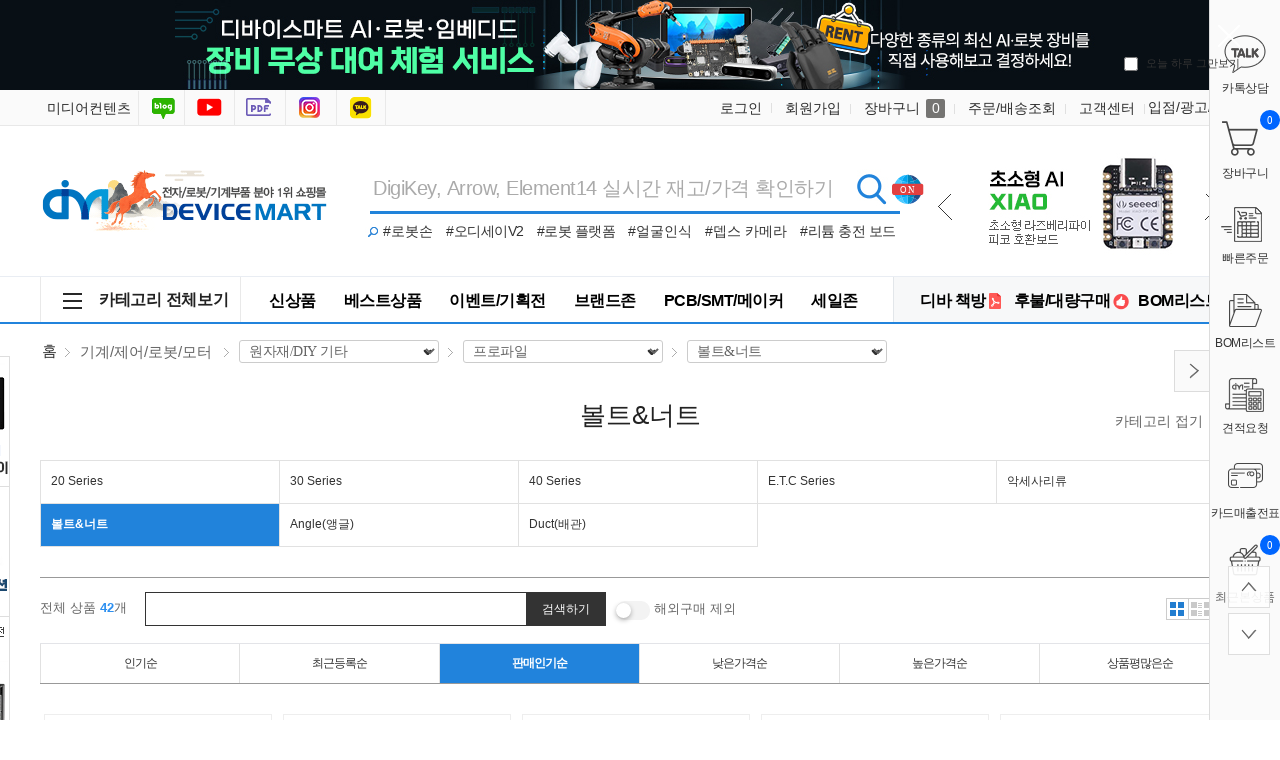

--- FILE ---
content_type: text/html; charset=UTF-8
request_url: https://www.devicemart.co.kr/goods/catalog?code=0015001000090006
body_size: 113639
content:
<!DOCTYPE html>
<html xmlns="http://www.w3.org/1999/xhtml" lang="ko" xml:lang="ko"  xmlns:fb="http://ogp.me/ns/fb#" xmlns:og="http://ogp.me/ns#" >
<head prefix="og: https://ogp.me/ns# fb: https://ogp.me/ns/fb# website: https://ogp.me/ns/fb/website#">

<link rel="canonical" href="https://www.devicemart.co.kr/goods/catalog?code=0015001000090006">
<meta http-equiv="Content-Type" content="text/html; charset=utf-8" />
<meta http-equiv="X-UA-Compatible" content="IE=edge" />
<meta http-equiv="Content-Script-Type" content="text/javascript" />
<meta http-equiv="Content-Style-Type" content="text/css" />
<title>기계/제어/로봇/모터 &gt; 원자재/DIY 기타 &gt; 프로파일 &gt; 볼트&amp;너트 / 디바이스마트</title>
	<!-- SEO 설정이 있을경우 -->
	<meta name="Robots" content="index,follow">
<meta name="title" content="기계/제어/로봇/모터 &gt; 원자재/DIY 기타 &gt; 프로파일 &gt; 볼트&amp;너트 / 디바이스마트" />
<meta name="author" content="디바이스마트" />
<meta name="description" content="기계/제어/로봇/모터 &gt; 원자재/DIY 기타 &gt; 프로파일 &gt; 볼트&amp;너트 / 디바이스마트" />
<meta name="keywords" content="기계/제어/로봇/모터 &gt; 원자재/DIY 기타 &gt; 프로파일 &gt; 볼트&amp;너트,디바이스마트" />

<!-- Ntrex favicon -->
<link rel="icon" href="/data/config/favicon.ico"  >
<link rel="shortcut icon" href="/data/config/favicon.ico" >
<link rel="alternate" href="https://www.devicemart.co.kr/goods/catalog?code=0015001000090006" hreflang="ko-KR">

<meta property="og:url" content="https://www.devicemart.co.kr/goods/catalog?code=0015001000090006" />
<meta property="og:site_name" content="디바이스마트" />
<meta property="og:title" content="기계/제어/로봇/모터 &amp;gt; 원자재/DIY 기타 &amp;gt; 프로파일 &amp;gt; 볼트&amp;amp;너트 / 디바이스마트" />
	<meta property="og:description" content="디바이스마트" />

<meta property="og:type" content="website" />
<meta name="naver-site-verification" content="d1773e3e1e8890c8c42e3480671c8dde1389fece"/>
<meta name="google-site-verification" content="OIfMso14WSSFxf69ZC3qZrrsgBlVMAg5W9VWPzFNgv8" />
<meta property="og:image" content="https://www.devicemart.co.kr/data/icon/favicon/snslogo1.jpg?1768814159"  />
<link rel="image_src" href="https://www.devicemart.co.kr/data/icon/favicon/snslogo1.jpg?1768814159"/>
<!-- CSS -->
<link rel="stylesheet" type="text/css" href="/data/font/font.css" />
<link rel="stylesheet" type="text/css" href="/data/skin/fruit_puro_gls/css/md_pop.css" />
<link rel="stylesheet" type="text/css" href="/data/skin/fruit_puro_gls/css/style.css" />
<!-- /CSS -->
<!-- 자바스크립트 -->
<script type="text/javascript" src="/app/javascript/jquery/jquery.min.js"></script>
<script type="text/javascript" src="/app/javascript/jquery/jquery-ui.min.js"></script>
<script type="text/javascript" src="/app/javascript/plugin/jquery.poshytip.min.js"></script>
<script type="text/javascript" src="/app/javascript/plugin/jquery.activity-indicator-1.0.0.min.js"></script>
<script type="text/javascript" src="/app/javascript/plugin/jquery.cookie.js"></script>
<script type="text/javascript" src="/app/javascript/plugin/jquery.slides.min.js"></script>
<script type="text/javascript" src="/app/javascript/plugin/jquery.bxslider.js"></script>
<script type="text/javascript" src="/app/javascript/plugin/jquery.placeholder.js"></script>
<script type="text/javascript" src="/app/javascript/plugin/custom-select-box.js?v=2019042601"></script>
<script type="text/javascript" src="/app/javascript/plugin/jquery.sprintf.js"></script>
<script type="text/javascript" src="/data/js/language/L10n_KR.js?dummy=20260119181600"></script>
<script type="text/javascript" src="/app/javascript/js/common.js?dummy=20260119181600&v=2"></script>
<script type="text/javascript" src="/app/javascript/js/front-layout.js?dummy=20260119181600&v=8"></script>
<script type="text/javascript" src="/app/javascript/js/base64.js"></script>
<script type="text/javascript" src="/app/javascript/js/goods-display.js?dummy=20260119181600"></script>
<script type="text/javascript" src="/app/javascript/js/board-display.js?dummy=20260119181600&v=2"></script>
<script type="text/javascript" src="/data/skin/fruit_puro_gls/common/script.js"></script>
<style>
	.search_text_div_focus {background: aliceblue;}
</style>
<script type="text/javascript">
	var gl_mobile_mode	= 0;
	var gl_set_mode		= '';
	var gl_language		= 'KR';
	var gl_basic_currency					= "KRW";
	var gl_skin_currency					= "KRW";  
	var gl_basic_currency_symbol			= "원";
	var gl_basic_currency_symbol_position	= "after";
	var recommendArr = [];

/*&& memberSeq == 295403*/
			var dataArr = {};
				dataArr.goods_seq = '14117576';
				dataArr.default_price = '3,200';
				dataArr.goods_name = 'KC인증 18650 리튬배터리 3.7V 2200mAh [ZM18650-2200-KC01]';
				dataArr.image = '/data/goods/1/2021/09/14117576_tmp_a4d94180418ea9f4674553bc4c0ccf8b9145large.jpg';
				dataArr.policy = 'normal';
				dataArr.sale_price = '3,200';
				recommendArr.push(dataArr);
			var dataArr = {};
				dataArr.goods_seq = '1362013';
				dataArr.default_price = '900';
				dataArr.goods_name = '아두이노 TCRT5000 적외선센서 모듈 [SZH-CH027]';
				dataArr.image = '/data/collect_img/kind_0/goods/large/1362013.jpg';
				dataArr.policy = 'normal';
				dataArr.sale_price = '900';
				recommendArr.push(dataArr);
			var dataArr = {};
				dataArr.goods_seq = '15600076';
				dataArr.default_price = '18,000';
				dataArr.goods_name = 'RainbowLink 4채널 USB to Serial 컨버터(RS485 / RS232 / TTL) [TEL0185]';
				dataArr.image = '/data/goods/1/2024/11/_tmp_a47d284417db5e568954699591ea09170989large.jpg';
				dataArr.policy = 'sale';
				dataArr.consumer_price = '20,500';
				dataArr.sale_price = '18,000';
				recommendArr.push(dataArr);
	var autoChk = null;
	var autoAjaxChk = true;

	var keyword_data = "";

	$(function(){

		$('form#topSearchForm input[name=search_text]').eq(0).bind("focusin keyup",function(event) {
			var obj = $(this);
			// 19.11.28 on knh 화살키로 검색 확인 시작
			var keycode = (event.keyCode ? event.keyCode : event.which);
			var up_key = 38;
			var down_key = 40;
			if (autoAjaxChk){
				if($(".search_text_div").length > 0){
					autoAjaxChk = false;
					//console.log(keycode);
					if(keycode == up_key){
						var num = $(".search_text_div_focus").data("number");
						num = parseInt(num);
						if(num >= 0){
							$("#search_text_div_"+num).removeClass("search_text_div_focus");
							num = num - 1;
							if(0<$(".search_text_div").length){
								$("#search_text_div_"+num).addClass("search_text_div_focus");
							}
						} else {
							$("#search_text_div_"+($(".search_text_div").length-1)).addClass("search_text_div_focus");
						}
						autoAjaxChk = true;
						return true;
					} else if(keycode == down_key){
						//autoAjaxChk = false;
						var num = $(".search_text_div_focus").data("number");
						num = parseInt(num);
						if(num >= 0){
							$("#search_text_div_"+num).removeClass("search_text_div_focus");
							num = num + 1;
							if(num<$(".search_text_div").length){
								$("#search_text_div_"+num).addClass("search_text_div_focus");
							}
						} else {
							$("#search_text_div_0").addClass("search_text_div_focus");
						}
						autoAjaxChk = true;
						return true;
					} else {
						autoAjaxChk = true;
					}
				}
			}
			// 19.11.28 on knh 화살키로 검색 확인 끝

			// 자동완성 기능 수정 : yds@ntrex on 2019.04.26
			$("input[name='search_text_sub']").val(obj.val()); // 스크롤 검색창과 같은내용 입력.
			var check = /[ㄱ-ㅎ|ㅏ-ㅣ]/;
			if (
				obj.val().length >= 2	// 최소 1자 이상 실행하도록 체크
				&& autoAjaxChk	// autocomplate()에서 처리로 응답이 끝나기 전까지는 false 임
				// && !check.test(obj.val())		// 자음, 모음만 일 때 중지 체크 //19.11.28 on knh 자동완성 기능 추가를 위한 주석
			) {
				// 영문 2자만 입력된 상태면 중지
				var eng2chr = /[a-zA-Z]{2}/;
				if (eng2chr.test(obj.val()) && obj.val().length == 2) return true;
				// setimeout 이 살아 있다면 clear
				if (autoChk != null){ clearTimeout(autoChk); }
				// 이벤트 타입이 focusin일때는 무조건 호출
				var check_type = false;
				if(event.type == "focusin"){
					check_type = true;
				}
				if (keycode != up_key && keycode != down_key && keyword_data != obj.val() ) {
					check_type = true;
				}

				if(check_type){
					autoChk = setTimeout(function () {
						keyword_data = obj.val();
						autocomplete(obj.val());
					}, 200);
				}

			} else {
				$('#autocomplete').empty();
				$('#autocomplete').hide();
			}
		});
		$('form#topSearchForm input[name=search_text]').eq(0).bind("blur",function(){
			if($('.scrollcontent').css('display') == "none") { // 스크롤 검색 화면에 노출되었을 때
				setTimeout(function(){$('#autocomplete').hide();}, 500);
			}
		});
	});
</script>
<style type="text/css">
	/* 레이아웃설정 폰트 적용 */
	#layout_body * {}

	/* 레이아웃설정 스크롤바색상 적용 */
</style>
<!--[ 네이버 공통유입 스크립트 ]-->
<script type="text/javascript" src="https://wcs.naver.net/wcslog.js"></script><script type="text/javascript">
	if(!wcs_add) var wcs_add = {};
	wcs_add["wa"] = "s_3d11f3cf0f57";
			wcs.inflow('devicemart.co.kr');
			$(window).load(function() {
		wcs_do(); // 로그 수집 함수 (페이지 로딩후 실행됩니다)
	});
</script>

<!-- /자바스크립트 -->
<meta name="google-site-verification" content="3WyINHem45Qlxx6gx0oL00b-psTTInpQfFkvRo6qZJI" />
<script>
			(function(i,s,o,g,r,a,m){i['GoogleAnalyticsObject']=r;i[r]=i[r]||function(){
			(i[r].q=i[r].q||[]).push(arguments)},i[r].l=1*new Date();a=s.createElement(o),
			m=s.getElementsByTagName(o)[0];a.async=1;a.src=g;m.parentNode.insertBefore(a,m)
			})(window,document,'script','//www.google-analytics.com/analytics.js','ga');
			ga('create', 'G-VC5ECK637K', 'auto');
			ga_require_ec = false;
			ga('send', 'pageview');
			</script></head>

<body>
<h1 style="position: absolute; width: 1px; height: 1px; margin: -1px; overflow: hidden; clip-path: polygon(0 0, 0 0, 0 0);">기계/제어/로봇/모터 &gt; 원자재/DIY 기타 &gt; 프로파일 &gt; 볼트&amp;너트 / 디바이스마트</h1>


<style type="text/css">
	body {
	}
	
table {margin:0 auto;}	#layout_config {width:1200px;margin:auto;}
	#layout_config_body, #layout_config_full {background-color:#ffffff;}
	#layout_config_full {width:100%;}
	#layout_config_body {width:1020px;}
	#layout_side {width:180px;}
	.wrap_inner {width:1200px; margin:auto;}		
</style>

<div id="layout_body" style="min-width:1200px;">
<style type="text/css">
#layout_topBar {
border-bottom:1px solid #e2e2e2;
  margin-bottom:30px;
}
.search_btlink { position:absolute; top:85px; left:325px;}
.search_btlink dl { background:url(/data/skin/fruit_puro_gls/img/icon_bt_search.gif) no-repeat; width:15px; height:13px; display:inline-block}
.search_btlink dd { display:inline-block;font-size: 14px;padding-right: 10px;}
.search_btlink dd em { padding:0 4px 0 4px;display: none;}/*241008_none처리*/
.search_btlink a:hover { color:#f42c2f}
#left_banner {
	position: absolute;
	top: 356px;
	z-index: 90;
	left: 50%;
	margin-left: -720px;
	width:90px;
}

#left_keyword1 {
  position: absolute;
  z-index: 90;
  left: 50%;
  margin-left: -798px;
  width: 160px;
}

#left_keyword2 {
    position: absolute;
    z-index: 90;
    left: 50%;
    margin-left: -798px;
    width: 160px;
}

#left_keyword3 {
    position: absolute;
    z-index: 90;
    left: 50%;
    margin-left: -798px;
    width: 160px;
}

#left_keyword4 {
    position: absolute;
    z-index: 90;
    left: 50%;
    margin-left: -798px;
    width: 160px;
}
.keyword_li{
    background-color: #ffffff;margin-left: 10px; font-size: 12px;margin-bottom: 5px; width: 145px;display: inline-block; overflow: hidden;text-overflow: ellipsis;white-space: nowrap;
}
.keyword_li:hover{
    background: aliceblue;
}
.keyword_top_btn {
	position: absolute;right: 4px;top: 6px; display: block;
}
.keyword_under_btn {
	position: absolute;right: 4px;top: 22px; display: block;
}
.move_data_list_week{
    display: block;width: 15px;height: 15px;background: url(/data/skin/fruit_puro_gls/img/keyword_rolling_btn.png) no-repeat;font-size:0; border: 1px solid #e2e2e2;
}
.top_btn_bg {
	background-position: 0 0;
}
.under_btn_bg {
	background-position: 0 -15px;	
}
.move_data_list_week:hover{
    background-color: #dedede;
    color: black;
}
/*연관 검색어 순위숫자색상변경*/
.keyword_li .keyword_num {
	display: inline-block;width: 16px; height: 16px;background: #a9a9a9;line-height: 16px;color:#fff;font-size: 11px;text-align: center;
}
	
/*연관 검색어1위~3위까지 순위숫자색상변경*/
li.keyword_li:nth-child(-n+3) span {
    background: #026ac1;
}
</style>
<!-- Google Tag Manager -->
<script>(function(w,d,s,l,i){w[l]=w[l]||[];w[l].push({'gtm.start':
    new Date().getTime(),event:'/data/skin/fruit_puro_gls/layout_header/gtm.js'});var f=d.getElementsByTagName(s)[0],
    j=d.createElement(s),dl=l!='dataLayer'?'&l='+l:'';j.async=true;j.src=
    'https://www.googletagmanager.com/gtm.js?id='+i+dl;f.parentNode.insertBefore(j,f);
    })(window,document,'script','dataLayer','GTM-P2MMNB9');
</script>
<!-- End Google Tag Manager -->

<!-- Google Tag Manager -->
<script>(function(w,d,s,l,i){w[l]=w[l]||[];w[l].push({'gtm.start':
    new Date().getTime(),event:'/data/skin/fruit_puro_gls/layout_header/gtm.js'});var f=d.getElementsByTagName(s)[0],
    j=d.createElement(s),dl=l!='dataLayer'?'&l='+l:'';j.async=true;j.src=
    'https://www.googletagmanager.com/gtm.js?id='+i+dl;f.parentNode.insertBefore(j,f);
    })(window,document,'script','dataLayer','GTM-WFHP939');
</script>
<!-- End Google Tag Manager -->

<!-- Google tag (gtag.js) -->
<script async src="https://www.googletagmanager.com/gtag/js?id=UA-130794470-1"></script>
<script>
  window.dataLayer = window.dataLayer || [];
  function gtag(){dataLayer.push(arguments);}
  gtag('js', new Date());

  gtag('config', 'UA-130794470-1');
</script>
<!-- Google tag (gtag.js) END -->
<!-- Google tag (gtag.js) 20230425 추가-->
<script async src="https://www.googletagmanager.com/gtag/js?id=G-VC5ECK637K"></script>
<script>
  window.dataLayer = window.dataLayer || [];
  function gtag(){dataLayer.push(arguments);}
  gtag('js', new Date());

  gtag('config', 'G-VC5ECK637K');
  gtag('config', 'AW-759246135');
//  gtag('config', 'G-6GCFJR795H');
</script>
<!-- Google tag (gtag.js) END -->

<link rel="stylesheet" href="/data/skin/fruit_puro_gls/css/main.css?v=251128">
<link rel="stylesheet" href="/data/skin/fruit_puro_gls/css/layout_sub.css">	<!-- 디자인쪽과 충돌 회피를 위해 신규 선언 사용 -->
<script type="text/javascript" src="/data/skin/fruit_puro_gls/js/previousnext.js"></script>
<!-- 탑배너 :  시작 -->
<script language="JavaScript">
<!--
	//쿠키저장 함수
	function setCookie( name, value, expiredays ) {
		var todayDate = new Date();
		todayDate.setDate( todayDate.getDate() + expiredays );
		document.cookie = name + "=" + escape( value ) + "; path=/; expires=" + todayDate.toGMTString() + "; SameSite=None; Secure"
	}

	$(document).ready(function(){
		$("#promotionBanner .btnClose").click(function(){
			//오늘만 보기 체크박스의 체크 여부를 확인 해서 체크되어 있으면 쿠키를 생성한다.
			if($("#chkday").is(':checked')){
				setCookie( "topPop", "done" , 1 );
				//alert("쿠키를 생성하였습니다.");
			}
			//팝업창을 위로 애니메이트 시킨다. 혹은 slideUp()
			//$('#promotionBanner').animate({height: 0}, 500);
			$('#promotionBanner').slideUp(500);
		});

		$("#promotionBanner > .popContents > a").click(function(){
			event.preventDefault();
			event.stopPropagation();
			var backupUrl = $(this).attr("href");
			$.ajax({
				data: {callurl: backupUrl},
				url: '/page/MainTopBannerStatReg',
				dataType: 'json',
				success: function(data) {
					console.log(data);
				}
			});
			window.location.href = backupUrl;
		});
	});

//-->
</script>
<!--탑롤링_시작-->
<script language="javascript" type="text/javascript">
            $(function() {
				if ($("#t_r_ban_warp").t_r_ban_warp) {
					$("#t_r_ban_warp").t_r_ban_warp({
						slideshow_time_interval: '2000',
						slideshow_window_padding: '1',
						slideshow_window_width: '221',
						slideshow_window_height: '115',
						slideshow_button_style: '1',
						directory: 'images'
					});
				}

				$(".all_menu").click(function(){
					//$(".main_menu_so2").show();
					$(".main_menu_so2").toggle();
					$("#backdrop").toggle();
                    $("#bottomwrap").css('z-index', '6');
                    $("#bottomwrapOpen").css('z-index', '6');
				});
				$(".main_menu_so2").mouseleave(function(e){
                    if (document.elementFromPoint(e.clientX, e.clientY) == document.getElementById('backdrop')) {
                        $(".main_menu_so2").hide();
                        $("#backdrop").hide();
                    }
                      $("#bottomwrap").css('z-index', '999');
                      $("#bottomwrapOpen").css('z-index', '999');
				});
             });
 </script>
<!--탑롤링_끝-->

<div id="promotionBanner">
  <div class="popContents"><a href="/page/event?seq=327" target="_blank"><img src="/data/skin/fruit_puro_gls/img/main/main_top_ban_2512.jpg"></a>
    <div class="popClose"> <a href="#none" class="btnClose"><img src="/data/skin/fruit_puro_gls/img/main/btn_close.png" alt="창닫기"></a> <span class="top_ban_check">
      <input type="checkbox" value="checkbox" name="chkbox" id="chkday"/>
      <label for="chkday">오늘 하루 그만보기 </label>
      </span> </div>
  </div>
</div>
<!-- 탑배너 :  끝 -->

<script language="Javascript">
	//저장된 해당 쿠키가 있으면 창을 안 띄운다 없으면 뛰운다.
	cookiedata = document.cookie;
	if ( cookiedata.indexOf("topPop=done") < 0 ){
		document.all['promotionBanner'].style.display = "block";
		}
	else {
		document.all['promotionBanner'].style.display = "none";
	}
</script>
<!-- Layer Popup END -->
<!-- //skipNavi -->
<div id="layout_header">
  <div class="mnav_wrap">
    <div class="wrap_inner relative">
      <!--탑_즐겨찾기 : 시작-->
      <div class="top_warp">
        <ul>
          <!--<li><a href="/" class="home">디바이스마트홈</a></li>-->
          <li><a href="http://www.ntrexgo.com/" target="_blank" class="mide">미디어컨텐츠</a></li>
          <li><a href="https://blog.naver.com/no1_devicemart" target="_blank" class="blog">블로그</a></li>
          <li><a href="https://www.youtube.com/channel/UCyqI7bgsMVBH3VBeptU_6mw" target="_blank" class="youtube">유튜브</a></li>
		  <li><a href="/magazine" target="_blank" class="ebook">전자책방</a></li>
		  <li><a href="https://www.instagram.com/devicemart_official/" target="_blank" class="insta">인스타그램</a></li>
		  <li><a href="https://pf.kakao.com/_KMMhs" target="_blank" class="kakao">카톡상담</a></li>
        </ul>
      </div>
      <!--탑_즐겨찾기 : 끝-->
      <!--탑_로그인 : 시작-->
      <div class="top_nav">
        <ul class="fleft">
          <li class="login"><a href="/member/login">로그인</a></li>
          <li class="relative"><a href="/member/agreement">회원가입</a>
          </li>
          <li class="cart"><a href="/order/cart">장바구니 <span>0</span></a></li>
          <!--<li class="cs_link"><a href="/mypage/index">나만의공간</a></li>-->
          <li class="cs_link"><a href="/mypage/order_catalog">주문/배송조회</a></li>
          <li class="cs_link"><a href="/service/cs">고객센터</a></li>
          <li><a href="/link/service/instore.html">입점/광고/제휴</a></li>
        </ul>
      </div>
      <!--탑_즐겨찾기 : 끝-->
    </div>
  </div>
  <!--탑_로고 : 시작-->
  <div class="header_logo_warp">
    <div class="top_logo"><a href="/"><img src="/data/skin/fruit_puro_gls/img/main/logo_img_g.gif" alt="디바이스마트"></a></div>
    <div class="searchWrap">
	      <form class="fleft" name="topSearchForm" id="topSearchForm" action="/goods/search">
        <input type="hidden" name="keyword_log_flag" value="Y" />
        <input type="text" name="search_text" value="" autocomplete="off"  title="DigiKey, Arrow, Element14 실시간 재고/가격 확인하기" class="search_top">
        <input type="hidden" name="q" value="" >
		<input type="hidden" name="api_no" value="" >
		<input type="hidden" name="if_count_chk" value="" >
		<input type="hidden" name="stock" value="" >
        <input type="image" src="/data/skin/fruit_puro_gls/img/main/img_search.gif" value="검색" />
        <div class="search-option">
            <div>
              <label for="type-images">
                <sgv><img src="/data/skin/fruit_puro_gls/img/main/search_ss.svg" id="checkSearchMode"></sgv> 
                <span id="checkSearchModeLabel">전 세계 모든 상품 실시간 재고/가격 검색</span>
              </label>
            </div>
          </div>
      </form>
		<script type="text/javascript">
            /**
             * 일반 검색, API 검색 결과 출력
             */
            function SearchApiIncludeInit() {
                // 일반 검색 결과
                $("#search-list").load("/ApiGoods/SearchList?type=1");
            }	// End of Function : SearchApiIncludeInit
                
            $(document).ready(function(){
                //won@ntrex.co.kr 25.06.09 검색창에 api 호출을 사용자가 선택 할수 있는 기능 추가 요청으로 인해 추가
                //페이지 로드시 상단 검색 창의 검색 옵션 상태 글로벌로 생성
                var checkSearchMode = $.cookie('checkSearchMode');
                checkSearchMode = checkSearchMode ?? "all";

                 //검색 옵션 이미지 클릭시 쿠키에 정보 저장
                 $("#checkSearchMode").on("click", function(){
                    if(checkSearchMode == 'all'){
                        $.cookie("checkSearchMode", "device_only", { path: '/' });
                    }else{
                        $.cookie("checkSearchMode", "all", { path: '/' });
                    }
                    location.reload();
                });  

                //검색 옵션 선택에따라 검색창 오른쪽에 표시되는 아이콘 관련 사항 수정 반영
                if(checkSearchMode == "device_only"){
                    $("#checkSearchMode").css("top", 0);
                    $("#checkSearchModeLabel").css({ //toolbar
                        "background": "#929AA3",
                    });

                    $(".scrollcontent, .appcheckwarp").hide();
                    SearchApiIncludeInit();
                        
                    return false;
                }else{
                    $.cookie("checkSearchMode", "all", { path: '/' });
                    $("#checkSearchMode").css("top", "-35px");
                    $("#checkSearchModeLabel").css({ //toolbar
                        "background": "#e24040",
                    });
                }
            });
			//var search_text = $("form#topSearchForm input[name='search_text']").val();
			// main페이지 검색창 value에 placeholder값 넣는 부분 삭제 auther jgi 2018-09-07
			/* if (search_text == "" && "y" == "y") {
			$("form#topSearchForm input[name='search_text']").val('DigiKey, Arrow, Element14 실시간 재고/가격 확인하기');
			} */
			
			// 쿠키 저장
			function setCookie(name, value, exp) {
				if (exp != undefined && exp > 0) {
					var date = new Date();
					date.setTime(date.getTime() + (exp * 24 * 60 * 60 * 1000));
					document.cookie = name + "=" + value + "; expires=" + date.toUTCString();
				} else {
					document.cookie = name + "=" + value + ";";
				}
			}
			
			function getCookie(cookie_name) {
				var x, y;
				var val = document.cookie.split(';');

				for (var i = 0; i < val.length; i++) {
					x = val[i].substr(0, val[i].indexOf('='));
					y = val[i].substr(val[i].indexOf('=') + 1);
					x = x.replace(/^\s+|\s+$/g, ''); // 앞과 뒤의 공백 제거하기
					if (x == cookie_name) {
					  return unescape(y); // unescape로 디코딩 후 값 리턴
					}
				}
			}
			
          $("form#topSearchForm").submit(function(event){
				let arrApi = [];
				// 체크 값
				let chkList = document.querySelectorAll("input[name=search_api]:checked");
					chkList.forEach(function (ch) {
					arrApi.push(ch.value);
				});
				let apiKind = arrApi.join();
				let tApi = $("input[name=api_no]").val(apiKind);
				let cookieVal = getCookie('api_no');
				let check_api = $("#check_api").val();
                let api_all = "";
                if($("#search_api_all").is(":checked") == true) {
                    api_all = $("#search_api_all").val()
                }
				if(apiKind !=  '') {
					// 체크 값 있을 때
					setCookie('api_no', apiKind, 365);
                    setCookie('api_all', api_all, 365);
				} else {
					if(check_api == 'api' && apiKind == '') {
						// 영문이면서 체크 빈 값
						apiKind = '';
						setCookie('api_no', apiKind, 365);
                        setCookie('api_all', api_all, 365);
					}
				}
				
                //2019.11.28 on knh 하단창의 검색어 리스트의 검색어 선택시 해당 검색어로 검색
                if($(".search_text_div").length > 0) {
                  var num = $(".search_text_div_focus").data("number");
                  num = parseInt(num);
                  if (num >= 0) {
                    window.location = "https://www.devicemart.co.kr/goods/search?keyword_log_flag=Y&search_text="+$("#search_text_div_"+num).html()+"&q="+$("#search_text_div_"+num).html()+"&y=0";
                    return false;
                  }
                }

			    $("input[name='q']").val($("input[name='search_text']").val());
				var targetInput = $("form#topSearchForm input[name='search_text']");
				// 제외 검색어 처리 : Edit by yds@ntrex on 2018.12.03
				var chkExclude = InputExcludeKeywordChk(targetInput);
				if (!chkExclude) {
					event.preventDefault();
					return false;
				}
				// 검색어 2자미만 체크 : Edit by yds@ntrex on 2018.12.03
				var chkLimit = InputLengthChk(targetInput);
				if (!chkLimit) {
					event.preventDefault();
					return false;
				}

				if ( $("form#topSearchForm input[name='search_text']").val() == 'DigiKey, Arrow, Element14 실시간 재고/가격 확인하기' ){
							document.location.href="/goods/search?search_text=";

					setTimeout(function(){
						$("input[name='search_text']").focusout();
					},50);
					event.preventDefault();
					return false;
				}
			});
		</script>
    </div>
    
    <div class="search_btlink">
  <dl>
  </dl>
  <dd><a href="/goods/view?no=15584809">#로봇손</a><em>｜</em></dd>
  <dd style="letter-spacing: -0.5px;"><a href="/goods/view?no=15207586">#오디세이V2</a><em>｜</em></dd>
  <dd style="letter-spacing: -0.5px;"><a href="/goods/view?no=15796725">#로봇 플랫폼</a><em>｜</em></dd>
  <dd><a href="/goods/catalog?code=000500170001">#얼굴인식</a><em>｜</em></dd>
  <dd><a href="/goods/view?no=15311181">#뎁스 카메라</a><em>｜</em></dd>
  <dd style="letter-spacing: -0.5px;"><a href="/goods/view?no=14943691">#리튬 충전 보드</a></dd>
</div>

    
   <div id="t_r_ban_warp" class="t_r_ban_warp">
  <ul>
    <li><a href="/goods/brand?code=1111" title="Seeedstudio"><img src="https://igdevice.speedgabia.com/main/img/top_ban_51.jpg" /></a></li>
    <li><a href="/goods/brand?sort=newly&code=1351&popup=&iframe=" title="WEKIT"><img src="https://igdevice.speedgabia.com/main/img/top_ban_45.jpg" /></a></li>
    <li><a href="/page/index?tpl=etc%2Fdigikeyguide.html" title="디지키 공식 리셀러"><img src="https://igdevice.speedgabia.com/main/img/top_ban_03.jpg" /></a></li>
   </ul>
  <ul class="slideshow_nav">
    <li class="slideshow_nav_previous"></li>
    <li class="slideshow_nav_next"></li>
  </ul>
  <div style="clear: both"></div>
</div>



  </div>
</div>
<!--탑_로고 : 끝-->


<div id="left_banner">
<!-- 좌측 100% : 스카이 버튼 시작 -->
<div id="scroll2" style="margin-top:0; margin-right:0; margin-bottom:0; margin-left:0px; position:relative; width:90px;">
    <ul>
      <li><a href="/goods/view?no=15428596"><img src="https://igdevice.speedgabia.com/main/img/left_quick_menu_01.gif" /></a></li><!--터치 디스플레이-->
      <li><a href="/goods/view?no=15316079"><img src="https://igdevice.speedgabia.com/main/img/left_quick_menu_02.gif" /></a></li><!--리워크 스테이션-->
	  <li><a href="/goods/view?no=15603279"><img src="https://igdevice.speedgabia.com/main/img/left_quick_menu_03.gif" /></a></li><!--AI 카메라 모듈-->
      <li><a href="/goods/view?no=14453003"><img src="https://igdevice.speedgabia.com/main/img/left_quick_menu_04.gif" /></a></li><!--8채널 아날라이저-->
    </ul>
</div>
</div>
    <script type="text/javascript">
        $(function(){

            // 2019.12.11 on knh 자동 위치 지정을 위한 작업 시작
            var plust_margin = 12;
            var plust_margin1 = 0;
            var plust_margin2 = 0;
            var plust_margin3 = 0;
            var plust_margin4 = 0;
            var base_top = $("#left_banner").offset().top+$("#left_banner").outerHeight()-210;
            $("#left_keyword_list1").offset({top:base_top+plust_margin1});
            $("#left_keyword_list2").offset({top:base_top+$("#left_keyword_list1").outerHeight()+plust_margin2});
            $("#left_keyword_list3").offset({top:base_top+$("#left_keyword_list1").outerHeight()+$("#left_keyword_list2").outerHeight()+plust_margin3});
            $("#left_keyword_list4").offset({top:base_top+$("#left_keyword_list1").outerHeight()+$("#left_keyword_list2").outerHeight()+$("#left_keyword_list3").outerHeight()+plust_margin4});
            var windowWidth = $( window ).width();
            if(windowWidth>=1585){
                $("#left_keyword_list1").css("visibility","visible");
                $("#left_keyword_list2").css("visibility","visible");
                $("#left_keyword_list3").css("visibility","visible");
                $("#left_keyword_list4").css("visibility","visible");
            }
            // 2019.12.11 on knh 자동 위치 지정을 위한 작업 끝
        });

        $( window ).resize(function() {
            var windowWidth = $( window ).width();
            if(windowWidth>=1585){
                $("#left_keyword_list1").css("visibility","visible");
                $("#left_keyword_list2").css("visibility","visible");
                $("#left_keyword_list3").css("visibility","visible");
                $("#left_keyword_list4").css("visibility","visible");
            } else {
                $("#left_keyword_list1").css("visibility","hidden");
                $("#left_keyword_list2").css("visibility","hidden");
                $("#left_keyword_list3").css("visibility","hidden");
                $("#left_keyword_list4").css("visibility","hidden");
            }
        });

        $( window ).scroll(function() {

            // 2019.12.16 on knh 스크롤시 검색어 tab 위치 변경 및 고정
            if($(window).scrollTop()>=200){
                var start_top = 120;
                if($("#left_keyword1").length ? true : false){
                    $("#left_keyword_list1").css("position","fixed");
                    $("#left_keyword_list1").css("top",start_top+"px");
                    var left_keyword1_len = $("#left_keyword_list1 > ul > li").length;
                    start_top = start_top + Number($("#left_keyword_list1").css("height").replace("px","")) + 15;
                }

                if($("#left_keyword2").length ? true : false){
                    $("#left_keyword_list2").css("position","fixed");
                    $("#left_keyword_list2").css("top",start_top+"px");
                    if($("#weekly_list_pop").is(":visible")){
                        var left_keyword1_len = 10;
                    }
                    if($("#hours_list_pop").is(":visible")){
                        var left_keyword1_len = 10;
                    }
                    start_top = start_top + (30*left_keyword1_len)+22;
                }

                if($("#left_keyword3").length ? true : false){
                    $("#left_keyword_list3").css("position","fixed");
                    $("#left_keyword_list3").css("top",start_top+"px");
                    var left_keyword1_len = $("#left_keyword_list3 > ul > li").length;
                    start_top = start_top +(30*left_keyword1_len);
                }
            } else if($(window).scrollTop()<200) {
                var plust_margin = 12;
                var plust_margin1 = 0;
                var plust_margin2 = 0;
                var plust_margin3 = 0;
                var plust_margin4 = 0;
                $("#left_keyword_list1").css("position","relative");
                $("#left_keyword_list2").css("position","relative");
                $("#left_keyword_list3").css("position","relative");
                var base_top = $("#left_banner").offset().top+$("#left_banner").outerHeight()-210;
                $("#left_keyword_list1").offset({top:base_top+plust_margin1});
                $("#left_keyword_list2").offset({top:base_top+$("#left_keyword_list1").outerHeight()+plust_margin2});
                $("#left_keyword_list3").offset({top:base_top+$("#left_keyword_list1").outerHeight()+$("#left_keyword_list2").outerHeight()+plust_margin3});
                $("#left_keyword_list4").offset({top:base_top+$("#left_keyword_list1").outerHeight()+$("#left_keyword_list2").outerHeight()+$("#left_keyword_list3").outerHeight()+plust_margin4});
            }
        });

        function daily_best(){
            $("#daily_best_id").css("background-color","#ffffff");
            $("#daily_best_id").css("border-bottom","2px solid #026ac1");

            $("#weekly_best_id").css("background-color","#ffffff");
            $("#weekly_best_id").css("border-bottom","0px solid #026ac1");

            $("#weekly_list_pop").css("display","none");
            $("#hours_list_pop").css("display","block");

            $("#weekly_list_dt").css("display","none");
            $("#hours_list_dt").css("display","block");
        }

        function weekly_best(){
            $("#daily_best_id").css("background-color","#ffffff");
            $("#daily_best_id").css("border-bottom","0px solid #026ac1");

            $("#weekly_best_id").css("background-color","#ffffff");
            $("#weekly_best_id").css("border-bottom","2px solid #026ac1");

            $("#weekly_list_pop").css("display","block");
            $("#hours_list_pop").css("display","none");

            $("#weekly_list_dt").css("display","block");
            $("#hours_list_dt").css("display","none");
        }

        function front_best_keyword() {
            var speed = 350;
            if($("#weekly_list_pop").is(":visible")){
                var this_num = $("#weekly_list_pop").css("margin-top");
                var data_num = this_num.replace("px","");
                var fix_top = 230;
                if(Number(data_num) == 0){
                    $('#weekly_list_pop').animate({ marginTop: "-"+fix_top+"px"}, speed);
                } else {
                    var check_num = Number(data_num)/fix_top;
                    if(check_num == -2){
                        $('#weekly_list_pop').animate({ marginTop: "-0px"}, speed);
                    } else {
                        $('#weekly_list_pop').animate({ marginTop: (fix_top*(check_num-1))+"px"}, speed);
                    }
                }
            }
            if($("#hours_list_pop").is(":visible")){
                var this_num = $("#hours_list_pop").css("margin-top");
                var data_num = this_num.replace("px","");
                var fix_top = 230;
                if(Number(data_num) == 0){
                    $('#hours_list_pop').animate({ marginTop: "-"+fix_top+"px"}, speed);
                } else {
                    var check_num = Number(data_num)/fix_top;
                    if(check_num == -2){
                        $('#hours_list_pop').animate({ marginTop: "-0px"}, speed);
                    } else {
                        $('#hours_list_pop').animate({ marginTop: (fix_top*(check_num-1))+"px"}, speed);
                    }
                }
            }

        }

        function back_best_keyword() {
            var speed = 350;
            if($("#weekly_list_pop").is(":visible")){
                var this_num = $("#weekly_list_pop").css("margin-top");
                var data_num = this_num.replace("px","");
                var fix_top = 230;
                if(Number(data_num) == 0){
                    $('#weekly_list_pop').animate({ marginTop: "-"+(fix_top*2)+"px"}, speed);
                } else {
                    var check_num = Number(data_num)/fix_top;
                    if(check_num == -2){
                        $('#weekly_list_pop').animate({ marginTop: (fix_top*(check_num+1))+"px"}, speed);
                    } else {
                        $('#weekly_list_pop').animate({ marginTop: "-0px"}, speed);
                    }
                }
            }
            if($("#hours_list_pop").is(":visible")){
                var this_num = $("#hours_list_pop").css("margin-top");
                var data_num = this_num.replace("px","");
                var fix_top = 230;
                if(Number(data_num) == 0){
                    $('#hours_list_pop').animate({ marginTop: "-"+(fix_top*2)+"px"}, speed);
                } else {
                    var check_num = Number(data_num)/fix_top;
                    if(check_num == -2){
                        $('#hours_list_pop').animate({ marginTop: (fix_top*(check_num+1))+"px"}, speed);
                    } else {
                        $('#hours_list_pop').animate({ marginTop: "-0px"}, speed);
                    }
                }
            }
        }

        function target_blank(keyword) {
			var url = "www.devicemart.co.kr/goods/search?keyword_log_flag=Y&search_text="+keyword+"&q="+keyword+"&x=0&y=0";
			if (document.location.protocol == 'http:') {
				url = 'http://'+url;
			} else {
				url = 'https://'+url;
			}
			
            var view_rand = "target"+Math.floor(Math.random() * 100) + 1;
            window.open(url,view_rand);


            // var frmPop= document.frmPopup;
            // var url = 'http://www.devicemart.co.kr/goods/search';
            //
            // var view_rand = "target"+Math.floor(Math.random() * 100) + 1;
            // window.open('',view_rand);
            //
            // frmPop.action = url;
            // frmPop.target = view_rand;
            // frmPop.keyword_log_flag.value = "Y";
            // frmPop.search_text.value = keyword;
            // frmPop.q.value = keyword;
            // frmPop.x.value = 0;
            // frmPop.y.value = 0;
            // frmPop.submit();
        }

    </script>

	<!-- //상단 영역 -->

<!--탑_메뉴: 시작-->
<div class="dev_Inner">
<div class="dev_top_menu">
<div class="dev_alltop_menu">
<div class="all_menu">카테고리 전체보기</div>
<div id="layout_topBarr" >
<div class="menu_tight_line"></div>
<div class="main_menu_so2"><div class="model_bgggg">카테고리 전체보기</div><div class='designCategoryNavigation' id='categoryNavigation696df65003407' designElement='categoryNavigation' templatePath='goods/catalog.html'>
				<script type="text/javascript">
					$(function() {
						var overImgs = new Array();
						overImgs[0] = new Image();
overImgs[0].src = '/data/category/0001_over_1541751650.gif';
overImgs[1] = new Image();
overImgs[1].src = '/data/category/0002_over_1541751671.gif';
overImgs[2] = new Image();
overImgs[2].src = '/data/category/0003_over_1541751691.gif';
overImgs[3] = new Image();
overImgs[3].src = '/data/category/0004_over_1541751739.gif';
overImgs[4] = new Image();
overImgs[4].src = '/data/category/0005_over_1655708432.gif';
overImgs[5] = new Image();
overImgs[5].src = '/data/category/0006_over_1541751770.gif';
overImgs[6] = new Image();
overImgs[6].src = '/data/category/0007_over_1541751787.gif';
overImgs[7] = new Image();
overImgs[7].src = '/data/category/0009_over_1541751831.gif';
overImgs[8] = new Image();
overImgs[8].src = '/data/category/0010_over_1541751842.gif';
overImgs[9] = new Image();
overImgs[9].src = '/data/category/0011_over_1541751852.gif';
overImgs[10] = new Image();
overImgs[10].src = '/data/category/0012_over_1541751865.gif';
overImgs[11] = new Image();
overImgs[11].src = '/data/category/0013_over_1541751881.gif';
overImgs[12] = new Image();
overImgs[12].src = '/data/category/0014_over_1541751913.gif';
overImgs[13] = new Image();
overImgs[13].src = '/data/category/0015_over_1541751929.gif';
overImgs[14] = new Image();
overImgs[14].src = '/data/category/0016_over_1561095945.gif';
overImgs[15] = new Image();
overImgs[15].src = '/data/category/0017_over_1552461790.gif';
overImgs[16] = new Image();
overImgs[16].src = '/data/category/0018_over_1541751969.gif';
overImgs[17] = new Image();
overImgs[17].src = '/data/category/0020_over_1541751995.gif';
overImgs[18] = new Image();
overImgs[18].src = '/data/category/0024_over_1743984289.gif';
					});
				</script><style>
	.categoey_depth_type_lin_1_new {
		content: ''; display: inline-block; position: absolute; right: 10px; top: 0px; width: 4px; height: 4px; color: red;
	}
	.categoey_depth_type_lin_1_hit {
		content: ''; display: inline-block; position: absolute; right: 10px; top: 0px; width: 4px; height: 4px; color: blue;
	}
	.categoey_depth_type_lin_1_new_hit {
		content: ''; display: inline-block; position: absolute; right: 20px; top: 0px; width: 4px; height: 4px; color: red;
	}
	.categoey_depth_type_lin_1_hit_new {
		content: ''; display: inline-block; position: absolute; right: 10px; top: 0px; width: 4px; height: 4px; color: blue;
	}
	.categoey_depth_type_lin_1_dots {
		content: ''; display: inline-block; position: absolute; right: 3px; top: 9px; width: 4px; height: 4px; background-color: #ff3131; border-radius: 50%;
	}

	.categoey_depth_type_lin_2_new {
		content: ''; display: inline-block; position: absolute; width: 4px; height: 4px; color: red; margin-left: 5px;
	}
	.categoey_depth_type_lin_2_hit {
		content: ''; display: inline-block; position: absolute; width: 4px; height: 4px; color: blue; margin-left: 5px;
	}
	.categoey_depth_type_lin_2_new_hit {
		content: ''; display: inline-block; position: absolute; width: 4px; height: 4px; color: red; margin-left: 15px;
	}
	.categoey_depth_type_lin_2_hit_new {
		content: ''; display: inline-block; position: absolute; width: 4px; height: 4px; color: blue; margin-left: 5px;
	}
	.categoey_depth_type_lin_2_dots {
		content: ''; display: inline-block; position: absolute;  width: 4px; height: 4px; background-color: #ff3131; border-radius: 50%;  margin-left: 5px; margin-top: 2px;
	}
</style>


<ul class="category_left">
	<li class="categoryDepth1">
		<div>
			<a href="/goods/catalog?code=0001"><img src="/data/category/0001_normal_1541751650.gif" /> </a>
			<ul class="categorySub" style="padding-top:50px;">
            
				<li>
					<ul class="categorySubItems">
						<li class="categorySubDepth" onmouseover="subCateShow('00010001', this, 0);">
						<a href="/goods/catalog?code=00010001">마이크로컨트롤러(MCU)  </a>
						</li>
						<li class="categorySubDepth" onmouseover="subCateShow('00010002', this, 1);">
						<a href="/goods/catalog?code=00010002">마이크로프로세서(MPU)  </a>
						</li>
						<li class="categorySubDepth" onmouseover="subCateShow('00010003', this, 2);">
						<a href="/goods/catalog?code=00010003">리니어 IC  </a>
						</li>
						<li class="categorySubDepth" onmouseover="subCateShow('00010004', this, 3);">
						<a href="/goods/catalog?code=00010004">파워관리 IC(PMIC)  </a>
						</li>
						<li class="categorySubDepth" onmouseover="subCateShow('00010005', this, 4);">
						<a href="/goods/catalog?code=00010005">로직 IC  </a>
						</li>
						<li class="categorySubDepth" onmouseover="subCateShow('00010006', this, 5);">
						<a href="/goods/catalog?code=00010006">메모리 IC  </a>
						</li>
						<li class="categorySubDepth" onmouseover="subCateShow('00010007', this, 6);">
						<a href="/goods/catalog?code=00010007">DSP/DSC  </a>
						</li>
						<li class="categorySubDepth" onmouseover="subCateShow('00010008', this, 7);">
						<a href="/goods/catalog?code=00010008">FPGA  </a>
						</li>
						<li class="categorySubDepth" onmouseover="subCateShow('00010009', this, 8);">
						<a href="/goods/catalog?code=00010009">PLD/CPLD  </a>
						</li>
						<li class="categorySubDepth" onmouseover="subCateShow('00010010', this, 9);">
						<a href="/goods/catalog?code=00010010">클럭/타이밍 IC  </a>
						</li>
						<li class="categorySubDepth" onmouseover="subCateShow('00010011', this, 10);">
						<a href="/goods/catalog?code=00010011">데이터 수집 IC  </a>
						</li>
						<li class="categorySubDepth" onmouseover="subCateShow('00010012', this, 11);">
						<a href="/goods/catalog?code=00010012">인터페이스 IC  </a>
						</li>
						<li class="categorySubDepth" onmouseover="subCateShow('00010013', this, 12);">
						<a href="/goods/catalog?code=00010013">특수목적 IC  </a>
						</li>
						<li class="categorySubDepth" onmouseover="subCateShow('00010015', this, 13);">
						<a href="/goods/catalog?code=00010015">RF/RFID IC  </a>
						</li>
						<li class="categorySubDepth" onmouseover="subCateShow('00010014', this, 14);">
						<a href="/goods/catalog?code=00010014">서지억제/아이솔레이터  </a>
						</li>
						<li class="categorySubDepth" onmouseover="subCateShow('00010016', this, 15);">
						<a href="/goods/catalog?code=00010016">다이오드  </a>
						</li>
						<li class="categorySubDepth" onmouseover="subCateShow('00010017', this, 16);">
						<a href="/goods/catalog?code=00010017">트랜지스터/FET  </a>
						</li>
						<li class="categorySubDepth" onmouseover="subCateShow('00010018', this, 17);">
						<a href="/goods/catalog?code=00010018">SCR/트라이악  </a>
						</li>
					</ul>
				</li>

				<li class="intoSubCate sub_none" id="sub_00010001">
					<ul class="categorySubItems_II">
						<li class="categorySubDepths_II">
						<a href="/goods/catalog?code=000100010009">기타MCU </a>
						</li>
					</ul>
				</li>
				<li class="intoSubCate sub_none" id="sub_00010002">
					<ul class="categorySubItems_II">
						<li class="categorySubDepths_II">
						<a href="/goods/catalog?code=000100020001">NXP </a>
						</li>
						<li class="categorySubDepths_II topborder">
						<a href="/goods/catalog?code=000100020002">Texas Instruments </a>
						</li>
						<li class="categorySubDepths_II topborder">
						<a href="/goods/catalog?code=000100020003">Microchip Technology </a>
						</li>
						<li class="categorySubDepths_II topborder">
						<a href="/goods/catalog?code=000100020004">Advantech </a>
						</li>
						<li class="categorySubDepths_II topborder">
						<a href="/goods/catalog?code=000100020005">Zilog </a>
						</li>
						<li class="categorySubDepths_II topborder">
						<a href="/goods/catalog?code=000100020006">기타 MPU </a>
						</li>
					</ul>
				</li>
				<li class="intoSubCate sub_none" id="sub_00010003">
					<ul class="categorySubItems_II">
						<li class="categorySubDepths_II">
						<a href="/goods/catalog?code=000100030001">OP Amp/버퍼증폭기 </a>
						</li>
						<li class="categorySubDepths_II topborder">
						<a href="/goods/catalog?code=000100030002">오디오 증폭기 </a>
						</li>
						<li class="categorySubDepths_II topborder">
						<a href="/goods/catalog?code=000100030003">비디오 증폭기 </a>
						</li>
						<li class="categorySubDepths_II topborder">
						<a href="/goods/catalog?code=000100030004">특수용 증폭기 </a>
						</li>
						<li class="categorySubDepths_II topborder">
						<a href="/goods/catalog?code=000100030005">아날로그 연산기 </a>
						</li>
						<li class="categorySubDepths_II topborder">
						<a href="/goods/catalog?code=000100030006">비교기 </a>
						</li>
						<li class="categorySubDepths_II topborder">
						<a href="/goods/catalog?code=000100030007">비디오 프로세싱 </a>
						</li>
						<li class="categorySubDepths_II topborder">
						<a href="/goods/catalog?code=000100030008">멜로디 IC </a>
						</li>
						<li class="categorySubDepths_II topborder">
						<a href="/goods/catalog?code=000100030009">절연 증폭기 </a>
						</li>
					</ul>
				</li>
				<li class="intoSubCate sub_none" id="sub_00010004">
					<ul class="categorySubItems_II">
						<li class="categorySubDepths_II">
						<a href="/goods/catalog?code=000100040007">전압 조정기(Voltage Regulators) </a>
						</li>
						<li class="categorySubDepths_II topborder">
						<a href="/goods/catalog?code=000100040002">배터리관리 IC </a>
						</li>
						<li class="categorySubDepths_II topborder">
						<a href="/goods/catalog?code=000100040001">컨버터/스위치 </a>
						</li>
						<li class="categorySubDepths_II topborder">
						<a href="/goods/catalog?code=000100040003">전원/전류제어 IC </a>
						</li>
						<li class="categorySubDepths_II topborder">
						<a href="/goods/catalog?code=000100040005">전력관리 IC </a>
						</li>
						<li class="categorySubDepths_II topborder">
						<a href="/goods/catalog?code=000100040004">드라이버/컨트롤러 IC </a>
						</li>
						<li class="categorySubDepths_II topborder">
						<a href="/goods/catalog?code=000100040006">슈퍼바이저/파워드라이버 </a>
						</li>
						<li class="categorySubDepths_II topborder">
						<a href="/goods/catalog?code=000100040008">기타 PMIC </a>
						</li>
					</ul>
				</li>
				<li class="intoSubCate sub_none" id="sub_00010005">
					<ul class="categorySubItems_II">
						<li class="categorySubDepths_II">
						<a href="/goods/catalog?code=000100050001">버퍼/드라이버/트랜시버/리시버 </a>
						</li>
						<li class="categorySubDepths_II topborder">
						<a href="/goods/catalog?code=000100050002">비교기(Comparator) </a>
						</li>
						<li class="categorySubDepths_II topborder">
						<a href="/goods/catalog?code=000100050003">카운터/분배기 </a>
						</li>
						<li class="categorySubDepths_II topborder">
						<a href="/goods/catalog?code=000100050004">FIFO </a>
						</li>
						<li class="categorySubDepths_II topborder">
						<a href="/goods/catalog?code=000100050005">플립 플롭(Flip Flop) </a>
						</li>
						<li class="categorySubDepths_II topborder">
						<a href="/goods/catalog?code=000100050006">게이트/인버터 </a>
						</li>
						<li class="categorySubDepths_II topborder">
						<a href="/goods/catalog?code=000100050007">래치(Latche) </a>
						</li>
						<li class="categorySubDepths_II topborder">
						<a href="/goods/catalog?code=000100050008">멀티바이브레이터(Multivibrator) </a>
						</li>
						<li class="categorySubDepths_II topborder">
						<a href="/goods/catalog?code=000100050009">패리티 생성기/체커 </a>
						</li>
						<li class="categorySubDepths_II topborder">
						<a href="/goods/catalog?code=000100050010">시프트 레지스터(Shift Register) </a>
						</li>
						<li class="categorySubDepths_II topborder">
						<a href="/goods/catalog?code=000100050011">스위치/멀티플렉서/디코더 </a>
						</li>
						<li class="categorySubDepths_II topborder">
						<a href="/goods/catalog?code=000100050012">특수 논리 </a>
						</li>
						<li class="categorySubDepths_II topborder">
						<a href="/goods/catalog?code=000100050013">레벨시프터/변환기 </a>
						</li>
						<li class="categorySubDepths_II topborder">
						<a href="/goods/catalog?code=000100050014">범용 버스(Universal Bus) </a>
						</li>
					</ul>
				</li>
				<li class="intoSubCate sub_none" id="sub_00010006">
					<ul class="categorySubItems_II">
						<li class="categorySubDepths_II">
						<a href="/goods/catalog?code=000100060001">RAM </a>
						</li>
						<li class="categorySubDepths_II topborder">
						<a href="/goods/catalog?code=000100060002">ROM/EEPROM </a>
						</li>
						<li class="categorySubDepths_II topborder">
						<a href="/goods/catalog?code=000100060003">Flash Memory </a>
						</li>
						<li class="categorySubDepths_II topborder">
						<a href="/goods/catalog?code=000100060004">메모리 컨트롤러 </a>
						</li>
						<li class="categorySubDepths_II topborder">
						<a href="/goods/catalog?code=000100060006">메모리 IC (미분류) </a>
						</li>
						<li class="categorySubDepths_II topborder">
						<a href="/goods/catalog?code=000100060007">FRAM </a>
						</li>
					</ul>
				</li>
				<li class="intoSubCate sub_none" id="sub_00010007">
					<ul class="categorySubItems_II">
						<li class="categorySubDepths_II">
						<a href="/goods/catalog?code=000100070001">Texas Instruments </a>
						</li>
						<li class="categorySubDepths_II topborder">
						<a href="/goods/catalog?code=000100070002">Analog Devices </a>
						</li>
						<li class="categorySubDepths_II topborder">
						<a href="/goods/catalog?code=000100070004">Cirrus Logic </a>
						</li>
						<li class="categorySubDepths_II topborder">
						<a href="/goods/catalog?code=000100070005">Microchip/기타 </a>
						</li>
					</ul>
				</li>
				<li class="intoSubCate sub_none" id="sub_00010008">
					<ul class="categorySubItems_II">
						<li class="categorySubDepths_II">
						<a href="/goods/catalog?code=000100080001">Altera(Intel) </a>
						</li>
						<li class="categorySubDepths_II topborder">
						<a href="/goods/catalog?code=000100080002">Xilinx </a>
						</li>
						<li class="categorySubDepths_II topborder">
						<a href="/goods/catalog?code=000100080003">Lattice </a>
						</li>
						<li class="categorySubDepths_II topborder">
						<a href="/goods/catalog?code=000100080004">Microsemi </a>
						</li>
						<li class="categorySubDepths_II topborder">
						<a href="/goods/catalog?code=000100080005">기타 FPGA </a>
						</li>
					</ul>
				</li>
				<li class="intoSubCate sub_none" id="sub_00010009">
					<ul class="categorySubItems_II">
						<li class="categorySubDepths_II">
						<a href="/goods/catalog?code=000100090001">PLD (Programmable Logic Device) </a>
						</li>
						<li class="categorySubDepths_II topborder">
						<a href="/goods/catalog?code=000100090002">CPLD (Complex Programmable Logic Devices) </a>
						</li>
					</ul>
				</li>
				<li class="intoSubCate sub_none" id="sub_00010010">
					<ul class="categorySubItems_II">
						<li class="categorySubDepths_II">
						<a href="/goods/catalog?code=000100100001">버퍼/ 드라이버 </a>
						</li>
						<li class="categorySubDepths_II topborder">
						<a href="/goods/catalog?code=000100100002">클럭생성/PLL/주파수합성 </a>
						</li>
						<li class="categorySubDepths_II topborder">
						<a href="/goods/catalog?code=000100100003">딜레이 라인 </a>
						</li>
						<li class="categorySubDepths_II topborder">
						<a href="/goods/catalog?code=000100100004">타이머 IC </a>
						</li>
						<li class="categorySubDepths_II topborder">
						<a href="/goods/catalog?code=000100100005">리얼타임 클럭 (RTC) </a>
						</li>
						<li class="categorySubDepths_II topborder">
						<a href="/goods/catalog?code=000100100006">특수용도 </a>
						</li>
					</ul>
				</li>
				<li class="intoSubCate sub_none" id="sub_00010011">
					<ul class="categorySubItems_II">
						<li class="categorySubDepths_II">
						<a href="/goods/catalog?code=000100110001">아날로그-디지털 컨버터 (ADC) </a>
						</li>
						<li class="categorySubDepths_II topborder">
						<a href="/goods/catalog?code=000100110002">디지털-아날로그 컨버터 (DAC) </a>
						</li>
						<li class="categorySubDepths_II topborder">
						<a href="/goods/catalog?code=000100110003">아날로그 프론트 엔드 (AFE) </a>
						</li>
						<li class="categorySubDepths_II topborder">
						<a href="/goods/catalog?code=000100110004">디지털 포텐쇼미터 </a>
						</li>
						<li class="categorySubDepths_II topborder">
						<a href="/goods/catalog?code=000100110005">터치 스크린 컨트롤러 </a>
						</li>
						<li class="categorySubDepths_II topborder">
						<a href="/goods/catalog?code=000100110006">특수목적 ADC / DAC </a>
						</li>
					</ul>
				</li>
				<li class="intoSubCate sub_none" id="sub_00010012">
					<ul class="categorySubItems_II">
						<li class="categorySubDepths_II">
						<a href="/goods/catalog?code=000100120001">아날로그스위치/멀티플렉서 </a>
						</li>
						<li class="categorySubDepths_II topborder">
						<a href="/goods/catalog?code=000100120002">코덱 </a>
						</li>
						<li class="categorySubDepths_II topborder">
						<a href="/goods/catalog?code=000100120003">컨트롤러 </a>
						</li>
						<li class="categorySubDepths_II topborder">
						<a href="/goods/catalog?code=000100120004">디지털합성 (DDS) </a>
						</li>
						<li class="categorySubDepths_II topborder">
						<a href="/goods/catalog?code=000100120005">드라이버/수신기/트랜시버 </a>
						</li>
						<li class="categorySubDepths_II topborder">
						<a href="/goods/catalog?code=000100120006">인코더/디코더/컨버터 </a>
						</li>
						<li class="categorySubDepths_II topborder">
						<a href="/goods/catalog?code=000100120007">능동필터 </a>
						</li>
						<li class="categorySubDepths_II topborder">
						<a href="/goods/catalog?code=000100120008">입출력 확장기 </a>
						</li>
						<li class="categorySubDepths_II topborder">
						<a href="/goods/catalog?code=000100120009">네트워크/통신 </a>
						</li>
						<li class="categorySubDepths_II topborder">
						<a href="/goods/catalog?code=000100120010">직병렬 변환기 </a>
						</li>
						<li class="categorySubDepths_II topborder">
						<a href="/goods/catalog?code=000100120011">버퍼/리피터/스플리터 </a>
						</li>
						<li class="categorySubDepths_II topborder">
						<a href="/goods/catalog?code=000100120012">신호 터미네이터 </a>
						</li>
						<li class="categorySubDepths_II topborder">
						<a href="/goods/catalog?code=000100120017">USB </a>
						</li>
						<li class="categorySubDepths_II topborder">
						<a href="/goods/catalog?code=000100120013">UART </a>
						</li>
						<li class="categorySubDepths_II topborder">
						<a href="/goods/catalog?code=000100120014">음성녹음/재생 </a>
						</li>
						<li class="categorySubDepths_II topborder">
						<a href="/goods/catalog?code=000100120015">센서/감지기 </a>
						</li>
						<li class="categorySubDepths_II topborder">
						<a href="/goods/catalog?code=000100120016">특수용도 </a>
						</li>
					</ul>
				</li>
				<li class="intoSubCate sub_none" id="sub_00010013">
					<ul class="categorySubItems_II">
						<li class="categorySubDepths_II">
						<a href="/goods/catalog?code=000100130001">SoC (System On Chip) </a>
						</li>
						<li class="categorySubDepths_II topborder">
						<a href="/goods/catalog?code=000100130002">오디오관련 IC </a>
						</li>
						<li class="categorySubDepths_II topborder">
						<a href="/goods/catalog?code=000100130003">기타 특수 IC </a>
						</li>
					</ul>
				</li>
				<li class="intoSubCate sub_none" id="sub_00010015">
					<ul class="categorySubItems_II">
						<li class="categorySubDepths_II">
						<a href="/goods/catalog?code=000100150001">감쇠기 </a>
						</li>
						<li class="categorySubDepths_II topborder">
						<a href="/goods/catalog?code=000100150002">RF 증폭기 </a>
						</li>
						<li class="categorySubDepths_II topborder">
						<a href="/goods/catalog?code=000100150003">RF 안테나 </a>
						</li>
						<li class="categorySubDepths_II topborder">
						<a href="/goods/catalog?code=000100150004">RF 복조기(Demodulator) </a>
						</li>
						<li class="categorySubDepths_II topborder">
						<a href="/goods/catalog?code=000100150005">RF 검출기(Detector) </a>
						</li>
						<li class="categorySubDepths_II topborder">
						<a href="/goods/catalog?code=000100150006">RF 다이플렉서/멀티플렉서 </a>
						</li>
						<li class="categorySubDepths_II topborder">
						<a href="/goods/catalog?code=000100150007">RF 지향성 커플러 </a>
						</li>
						<li class="categorySubDepths_II topborder">
						<a href="/goods/catalog?code=000100150008">RF 프런트 엔드 (LNA + PA) </a>
						</li>
						<li class="categorySubDepths_II topborder">
						<a href="/goods/catalog?code=000100150009">RF Misc IC 및 모듈 </a>
						</li>
						<li class="categorySubDepths_II topborder">
						<a href="/goods/catalog?code=000100150010">RF 믹서 </a>
						</li>
						<li class="categorySubDepths_II topborder">
						<a href="/goods/catalog?code=000100150011">RF 변조기(Modulator) </a>
						</li>
						<li class="categorySubDepths_II topborder">
						<a href="/goods/catalog?code=000100150012">RF 전력 컨트롤러 IC </a>
						</li>
						<li class="categorySubDepths_II topborder">
						<a href="/goods/catalog?code=000100150013">RF 전력 분배기/스플리터 </a>
						</li>
						<li class="categorySubDepths_II topborder">
						<a href="/goods/catalog?code=000100150014">RF 수신기 </a>
						</li>
						<li class="categorySubDepths_II topborder">
						<a href="/goods/catalog?code=000100150015">RF 실드 </a>
						</li>
						<li class="categorySubDepths_II topborder">
						<a href="/goods/catalog?code=000100150016">RF 스위치 </a>
						</li>
						<li class="categorySubDepths_II topborder">
						<a href="/goods/catalog?code=000100150017">RF 송수신 IC </a>
						</li>
						<li class="categorySubDepths_II topborder">
						<a href="/goods/catalog?code=000100150018">RF 송신기 </a>
						</li>
						<li class="categorySubDepths_II topborder">
						<a href="/goods/catalog?code=000100150019">RFID 안테나 </a>
						</li>
						<li class="categorySubDepths_II topborder">
						<a href="/goods/catalog?code=000100150020">RFID 트랜스폰더/태그 </a>
						</li>
						<li class="categorySubDepths_II topborder">
						<a href="/goods/catalog?code=000100150021">RFID/RF 액세스/모니터링 IC </a>
						</li>
						<li class="categorySubDepths_II topborder">
						<a href="/goods/catalog?code=000100150022">RF/RFID 액세서리 </a>
						</li>
						<li class="categorySubDepths_II topborder">
						<a href="/goods/catalog?code=000100150023">발룬 </a>
						</li>
						<li class="categorySubDepths_II topborder">
						<a href="/goods/catalog?code=000100150024">RF 서큘레이터 및 절연기 </a>
						</li>
						<li class="categorySubDepths_II topborder">
						<a href="/goods/catalog?code=000100150025">RFI/EMI용 접점/핑거스톡/개스킷 </a>
						</li>
					</ul>
				</li>
				<li class="intoSubCate sub_none" id="sub_00010014">
					<ul class="categorySubItems_II">
						<li class="categorySubDepths_II">
						<a href="/goods/catalog?code=000100140001">서지억제 IC </a>
						</li>
						<li class="categorySubDepths_II topborder">
						<a href="/goods/catalog?code=000100140002">디지털 아이솔레이터 </a>
						</li>
						<li class="categorySubDepths_II topborder">
						<a href="/goods/catalog?code=000100140003">절연체-게이트 드라이버 </a>
						</li>
						<li class="categorySubDepths_II topborder">
						<a href="/goods/catalog?code=000100140004">광 분리기 </a>
						</li>
						<li class="categorySubDepths_II topborder">
						<a href="/goods/catalog?code=000100140005">특수용도 </a>
						</li>
					</ul>
				</li>
				<li class="intoSubCate sub_none" id="sub_00010016">
					<ul class="categorySubItems_II">
						<li class="categorySubDepths_II">
						<a href="/goods/catalog?code=000100160001">범용 다이오드 (어레이) </a>
						</li>
						<li class="categorySubDepths_II topborder">
						<a href="/goods/catalog?code=000100160002">범용 다이오드 (싱글) </a>
						</li>
						<li class="categorySubDepths_II topborder">
						<a href="/goods/catalog?code=000100160014">SMD다이오드 </a>
						</li>
						<li class="categorySubDepths_II topborder">
						<a href="/goods/catalog?code=000100160003">브릿지 다이오드 </a>
						</li>
						<li class="categorySubDepths_II topborder">
						<a href="/goods/catalog?code=000100160004">RF 다이오드 </a>
						</li>
						<li class="categorySubDepths_II topborder">
						<a href="/goods/catalog?code=000100160005">배리캡 다이오드 </a>
						</li>
						<li class="categorySubDepths_II topborder">
						<a href="/goods/catalog?code=000100160013">파워다이오드 </a>
						</li>
						<li class="categorySubDepths_II topborder">
						<a href="/goods/catalog?code=000100160006">제너 다이오드 (어레이) </a>
						</li>
						<li class="categorySubDepths_II topborder">
						<a href="/goods/catalog?code=000100160007">제너 다이오드 (싱글) </a>
						</li>
						<li class="categorySubDepths_II topborder">
						<a href="/goods/catalog?code=000100160008">TVS 다이오드 </a>
						</li>
						<li class="categorySubDepths_II topborder">
						<a href="/goods/catalog?code=000100160009">쇼트키 다이오드 </a>
						</li>
						<li class="categorySubDepths_II topborder">
						<a href="/goods/catalog?code=000100160010">스위칭 다이오드 </a>
						</li>
						<li class="categorySubDepths_II topborder">
						<a href="/goods/catalog?code=000100160011">Fast Recovery 다이오드 </a>
						</li>
						<li class="categorySubDepths_II topborder">
						<a href="/goods/catalog?code=000100160012">기타 다이오드 </a>
						</li>
						<li class="categorySubDepths_II topborder">
						<a href="/goods/catalog?code=000100160015">전원 드라이버 모듈 </a>
						</li>
					</ul>
				</li>
				<li class="intoSubCate sub_none" id="sub_00010017">
					<ul class="categorySubItems_II">
						<li class="categorySubDepths_II">
						<a href="/goods/catalog?code=000100170001">바이폴라 TR (BJT) </a>
						</li>
						<li class="categorySubDepths_II topborder">
						<a href="/goods/catalog?code=000100170002">FET/MOSFET </a>
						</li>
						<li class="categorySubDepths_II topborder">
						<a href="/goods/catalog?code=000100170003">IGBT </a>
						</li>
						<li class="categorySubDepths_II topborder">
						<a href="/goods/catalog?code=000100170004">JFET </a>
						</li>
						<li class="categorySubDepths_II topborder">
						<a href="/goods/catalog?code=000100170005">프로그래머블 UJT </a>
						</li>
						<li class="categorySubDepths_II topborder">
						<a href="/goods/catalog?code=000100170006">MOSFET-J시리즈 </a>
						</li>
						<li class="categorySubDepths_II topborder">
						<a href="/goods/catalog?code=000100170007">달링턴 TR </a>
						</li>
						<li class="categorySubDepths_II topborder">
						<a href="/goods/catalog?code=000100170008">특수용도 TR </a>
						</li>
						<li class="categorySubDepths_II topborder">
						<a href="/goods/catalog?code=000100170009">TR용 악세사리 </a>
						</li>
					</ul>
				</li>
				<li class="intoSubCate sub_none" id="sub_00010018">
					<ul class="categorySubItems_II">
						<li class="categorySubDepths_II">
						<a href="/goods/catalog?code=000100180001">DIAC/SIDAC </a>
						</li>
						<li class="categorySubDepths_II topborder">
						<a href="/goods/catalog?code=000100180002">사이리스터(SCR) </a>
						</li>
						<li class="categorySubDepths_II topborder">
						<a href="/goods/catalog?code=000100180003">사이리스터(SCR)-모듈 </a>
						</li>
						<li class="categorySubDepths_II topborder">
						<a href="/goods/catalog?code=000100180004">트라이악(TRIAC) </a>
						</li>
						<li class="categorySubDepths_II topborder">
						<a href="/goods/catalog?code=000100180005">TVS 사이리스터 </a>
						</li>
						<li class="categorySubDepths_II topborder">
						<a href="/goods/catalog?code=000100180006">사이리스터 파워 컨트롤러 </a>
						</li>
					</ul>
				</li>

				<li class="categorySubBar">
<style>
div.mCateBanner {position:relative; width:100%; height:100%;}
div.mCateBannerkeytab { position:absolute; right:0; top:-40px; height:35px;}
div.mCateBannerkey { position:relative; float:left; left:0px;}
div.mCateBannerkeytext { position:relative; float:left; left:0px; top:0px; background:url(/data/skin/fruit_puro_gls/img/catalog/hot_key_bg.gif) repeat-x; height:29px; line-height:29px; width:360px; color:#FFFFFF; padding-left:10px; }
div.mCateBannerkeytext>a { color:#00fcf3;  text-decoration:none}
div.mCateBannertitle { font-size:22px; font-weight:600; position:absolute; left:-480px; top:-42px; color:#333; }
div.mCateBannerImg {position:relative;   }
</style>
<div class="mCateBanner">
<div class="mCateBannertitle">반도체/전자부품</div>
<div class="mCateBannerkeytab">
	<div class="mCateBannerkey"><img src="/data/skin/fruit_puro_gls/img/catalog/hot_key.gif"></div>
	<div class="mCateBannerkeytext"><a href="/goods/search?keyword_log_flag=Y&amp;search_text=%EB%B0%98%EB%8F%84%EC%B2%B4%EA%B5%AD%EB%82%B4%EC%9E%AC%EA%B3%A0&amp;q=%EB%B0%98%EB%8F%84%EC%B2%B4%EA%B5%AD%EB%82%B4%EC%9E%AC%EA%B3%A0&amp;if_count_chk=&amp;stock=&amp;x=0&amp;y=0">국내재고</a>｜<a href="/goods/catalog?code=000100010003"> STM32 </a>｜<a href="/goods/search?keyword_log_flag=Y&amp;search_text=atmega128&amp;x=0&amp;y=0"> atmega128 </a>｜<a href="/goods/search?keyword_log_flag=Y&amp;search_text=NE555&amp;q=NE555&amp;x=0&amp;y=0"> NE555 </a> </div>
</div>
<div class="mCateBannerImg"><img src="/data/skin/fruit_puro_gls/img/catalog/catagory_ban_0013.jpg" usemap="#cata013"></div>
</div>
<map name="cata013">
  <area shape="rect" coords="8,6,482,274" href="/page/index?tpl=etc%2Farrow.html" style="outline:none">
  <area shape="rect" coords="8,280,241,473" href="/goods/view?no=14051534" style="outline:none">
  <area shape="rect" coords="248,286,483,474" href="/goods/brand?code=2310" style="outline:none">
</map>				</li>
			 <div class="shadow_box"></div>
              <div class="shadow_box_bt"></div>
            </ul>
		</div>
	</li>
  
	<li class="categoryDepth1">
		<div>
			<a href="/goods/catalog?code=0002"><img src="/data/category/0002_normal_1541751671.gif" /> </a>
			<ul class="categorySub" style="padding-top:50px;">
            
				<li>
					<ul class="categorySubItems">
						<li class="categorySubDepth" onmouseover="subCateShow('00020002', this, 0);">
						<a href="/goods/catalog?code=00020002">온도/습도/수위센서  </a>
						</li>
						<li class="categorySubDepth" onmouseover="subCateShow('00020003', this, 1);">
						<a href="/goods/catalog?code=00020003">컬러/이미지/비전센서  </a>
						</li>
						<li class="categorySubDepth" onmouseover="subCateShow('00020004', this, 2);">
						<a href="/goods/catalog?code=00020004">공기질/환경센서  </a>
						</li>
						<li class="categorySubDepth" onmouseover="subCateShow('00020005', this, 3);">
						<a href="/goods/catalog?code=00020005">광센서  </a>
						</li>
						<li class="categorySubDepth" onmouseover="subCateShow('00020006', this, 4);">
						<a href="/goods/catalog?code=00020006">전류센서  </a>
						</li>
						<li class="categorySubDepth" onmouseover="subCateShow('00020007', this, 5);">
						<a href="/goods/catalog?code=00020007">유량센서  </a>
						</li>
						<li class="categorySubDepth" onmouseover="subCateShow('00020008', this, 6);">
						<a href="/goods/catalog?code=00020008">압력/힘(Force)센서  </a>
						</li>
						<li class="categorySubDepth" onmouseover="subCateShow('00020009', this, 7);">
						<a href="/goods/catalog?code=00020009">마그네틱 센서  </a>
						</li>
						<li class="categorySubDepth" onmouseover="subCateShow('00020010', this, 8);">
						<a href="/goods/catalog?code=00020010">초음파센서  </a>
						</li>
						<li class="categorySubDepth" onmouseover="subCateShow('00020011', this, 9);">
						<a href="/goods/catalog?code=00020011">모션/가속도/자이로센서  </a>
						</li>
						<li class="categorySubDepth" onmouseover="subCateShow('00020012', this, 10);">
						<a href="/goods/catalog?code=00020012">포지션센서  </a>
						</li>
						<li class="categorySubDepth" onmouseover="subCateShow('00020013', this, 11);">
						<a href="/goods/catalog?code=00020013">근접/라이다/레이다센서  </a>
						</li>
						<li class="categorySubDepth" onmouseover="subCateShow('00020015', this, 12);">
						<a href="/goods/catalog?code=00020015">특수/증폭기/액세서리  </a>
						</li>
						<li class="categorySubDepth" onmouseover="subCateShow('00020016', this, 13);">
						<a href="/goods/catalog?code=00020016">수질센서  </a>
						</li>
						<li class="categorySubDepth" onmouseover="subCateShow('00020017', this, 14);">
						<a href="/goods/catalog?code=00020017">터치/진동센서  </a>
						</li>
					</ul>
				</li>

				<li class="intoSubCate sub_none" id="sub_00020002">
					<ul class="categorySubItems_II">
						<li class="categorySubDepths_II">
						<a href="/goods/catalog?code=000200020001">온도 센서 </a>
						</li>
						<li class="categorySubDepths_II topborder">
						<a href="/goods/catalog?code=000200020002">온습도센서 IC </a>
						</li>
						<li class="categorySubDepths_II topborder">
						<a href="/goods/catalog?code=000200020003">온습도센서 부품 </a>
						</li>
						<li class="categorySubDepths_II topborder">
						<a href="/goods/catalog?code=000200020004">온습도센서 모듈 </a>
						</li>
						<li class="categorySubDepths_II topborder">
						<a href="/goods/catalog?code=000200020005">온습도센서 완제품 </a>
						</li>
						<li class="categorySubDepths_II topborder">
						<a href="/goods/catalog?code=000200020006">센서 프로브 </a>
						</li>
						<li class="categorySubDepths_II topborder">
						<a href="/goods/catalog?code=000200020010">습도/수분센서 </a>
						</li>
						<li class="categorySubDepths_II topborder">
						<a href="/goods/catalog?code=000200020011">레벨/수위센서 </a>
						</li>
						<li class="categorySubDepths_II topborder">
						<a href="/goods/catalog?code=000200020007">측정기/조절기 </a>
						</li>
						<li class="categorySubDepths_II topborder">
						<a href="/goods/catalog?code=000200020008">써미스터 </a>
						</li>
						<li class="categorySubDepths_II topborder">
						<a href="/goods/catalog?code=000200020009">개발키트 </a>
						</li>
					</ul>
				</li>
				<li class="intoSubCate sub_none" id="sub_00020003">
					<ul class="categorySubItems_II">
						<li class="categorySubDepths_II">
						<a href="/goods/catalog?code=000200030001">이미지 센서 </a>
						</li>
						<li class="categorySubDepths_II topborder">
						<a href="/goods/catalog?code=000200030002">컬러센서 </a>
						</li>
						<li class="categorySubDepths_II topborder">
						<a href="/goods/catalog?code=000200030003">비전센서 / 비전 카메라 </a>
						</li>
					</ul>
				</li>
				<li class="intoSubCate sub_none" id="sub_00020004">
					<ul class="categorySubItems_II">
						<li class="categorySubDepths_II">
						<a href="/goods/catalog?code=000200040001">가스/산소/VOC센서 </a>
						</li>
						<li class="categorySubDepths_II topborder">
						<a href="/goods/catalog?code=000200040002">먼지센서 </a>
						</li>
						<li class="categorySubDepths_II topborder">
						<a href="/goods/catalog?code=000200040003">라돈/방사능센서 </a>
						</li>
						<li class="categorySubDepths_II topborder">
						<a href="/goods/catalog?code=000200040004">연기/불꽃센서 </a>
						</li>
					</ul>
				</li>
				<li class="intoSubCate sub_none" id="sub_00020005">
					<ul class="categorySubItems_II">
						<li class="categorySubDepths_II">
						<a href="/goods/catalog?code=000200050001">조도센서 </a>
						</li>
						<li class="categorySubDepths_II topborder">
						<a href="/goods/catalog?code=000200050002">IR/UV/가시광선센서 </a>
						</li>
						<li class="categorySubDepths_II topborder">
						<a href="/goods/catalog?code=000200050003">거리측정센서 </a>
						</li>
						<li class="categorySubDepths_II topborder">
						<a href="/goods/catalog?code=000200050004">포토 디텍터 </a>
						</li>
						<li class="categorySubDepths_II topborder">
						<a href="/goods/catalog?code=000200050005">포토 다이오드 </a>
						</li>
						<li class="categorySubDepths_II topborder">
						<a href="/goods/catalog?code=000200050006">포토 커플러/인터럽터 </a>
						</li>
						<li class="categorySubDepths_II topborder">
						<a href="/goods/catalog?code=000200050007">포토 트랜지스터 </a>
						</li>
						<li class="categorySubDepths_II topborder">
						<a href="/goods/catalog?code=000200050008">반사형 아날로그 광센서 </a>
						</li>
						<li class="categorySubDepths_II topborder">
						<a href="/goods/catalog?code=000200050009">반사형 로직 광센서 </a>
						</li>
						<li class="categorySubDepths_II topborder">
						<a href="/goods/catalog?code=000200050010">산업용 광센서 </a>
						</li>
						<li class="categorySubDepths_II topborder">
						<a href="/goods/catalog?code=000200050011">IrDA 트랜시버/모듈 </a>
						</li>
						<li class="categorySubDepths_II topborder">
						<a href="/goods/catalog?code=000200050012">광센서 (미분류) </a>
						</li>
						<li class="categorySubDepths_II topborder">
						<a href="/goods/catalog?code=000200050016">포토닉스 카운터/감지기/SPCM </a>
						</li>
						<li class="categorySubDepths_II topborder">
						<a href="/goods/catalog?code=000200050017">바코드 스캐닝센서 </a>
						</li>
					</ul>
				</li>
				<li class="intoSubCate sub_none" id="sub_00020006">
					<ul class="categorySubItems_II">
						<li class="categorySubDepths_II">
						<a href="/goods/catalog?code=000200060001">전류센서 </a>
						</li>
						<li class="categorySubDepths_II topborder">
						<a href="/goods/catalog?code=000200060002">전류센서(미분류) </a>
						</li>
					</ul>
				</li>
				<li class="intoSubCate sub_none" id="sub_00020007">
					<ul class="categorySubItems_II">
						<li class="categorySubDepths_II">
						<a href="/goods/catalog?code=000200070001">유량센서 </a>
						</li>
						<li class="categorySubDepths_II topborder">
						<a href="/goods/catalog?code=000200070002">유량센서 (해외) </a>
						</li>
					</ul>
				</li>
				<li class="intoSubCate sub_none" id="sub_00020008">
					<ul class="categorySubItems_II">
						<li class="categorySubDepths_II">
						<a href="/goods/catalog?code=000200080001">압력센서/트랜스듀서 </a>
						</li>
						<li class="categorySubDepths_II topborder">
						<a href="/goods/catalog?code=000200080002">휨(Flex)센서 </a>
						</li>
						<li class="categorySubDepths_II topborder">
						<a href="/goods/catalog?code=000200080003">차압센서 </a>
						</li>
						<li class="categorySubDepths_II topborder">
						<a href="/goods/catalog?code=000200080004">진공/대기압센서 </a>
						</li>
						<li class="categorySubDepths_II topborder">
						<a href="/goods/catalog?code=000200080005">무게/힘(Force)센서 </a>
						</li>
						<li class="categorySubDepths_II topborder">
						<a href="/goods/catalog?code=000200080006">스트레인 게이지 </a>
						</li>
						<li class="categorySubDepths_II topborder">
						<a href="/goods/catalog?code=000200080008">산업용 압력센서 </a>
						</li>
						<li class="categorySubDepths_II topborder">
						<a href="/goods/catalog?code=000200080007">산업용 진공,공압센서(미분류) </a>
						</li>
					</ul>
				</li>
				<li class="intoSubCate sub_none" id="sub_00020009">
					<ul class="categorySubItems_II">
						<li class="categorySubDepths_II">
						<a href="/goods/catalog?code=000200090001">나침반/마그넷센서 </a>
						</li>
						<li class="categorySubDepths_II topborder">
						<a href="/goods/catalog?code=000200090002">마그넷(자석) 모듈 </a>
						</li>
						<li class="categorySubDepths_II topborder">
						<a href="/goods/catalog?code=000200090003">홀센서 </a>
						</li>
						<li class="categorySubDepths_II topborder">
						<a href="/goods/catalog?code=000200090004">위치/근접/속도센서 </a>
						</li>
						<li class="categorySubDepths_II topborder">
						<a href="/goods/catalog?code=000200090005">리드센서 </a>
						</li>
						<li class="categorySubDepths_II topborder">
						<a href="/goods/catalog?code=000200090006">마그네틱스위치 </a>
						</li>
					</ul>
				</li>
				<li class="intoSubCate sub_none" id="sub_00020010">
					<ul class="categorySubItems_II">
						<li class="categorySubDepths_II">
						<a href="/goods/catalog?code=000200100001">초음파센서 </a>
						</li>
						<li class="categorySubDepths_II topborder">
						<a href="/goods/catalog?code=000200100003">초음파트랜듀서 </a>
						</li>
						<li class="categorySubDepths_II topborder">
						<a href="/goods/catalog?code=000200100002">초음파트랜듀서 (미분류) </a>
						</li>
					</ul>
				</li>
				<li class="intoSubCate sub_none" id="sub_00020011">
					<ul class="categorySubItems_II">
						<li class="categorySubDepths_II">
						<a href="/goods/catalog?code=000200110001">모션센서 </a>
						</li>
						<li class="categorySubDepths_II topborder">
						<a href="/goods/catalog?code=000200110002">가속도센서 </a>
						</li>
						<li class="categorySubDepths_II topborder">
						<a href="/goods/catalog?code=000200110003">자이로센서 </a>
						</li>
						<li class="categorySubDepths_II topborder">
						<a href="/goods/catalog?code=000200110004">IMU(관성항법장치) </a>
						</li>
						<li class="categorySubDepths_II topborder">
						<a href="/goods/catalog?code=000200110005">기울기센서 </a>
						</li>
						<li class="categorySubDepths_II topborder">
						<a href="/goods/catalog?code=000200110006">광학 모션센서 </a>
						</li>
						<li class="categorySubDepths_II topborder">
						<a href="/goods/catalog?code=000200110007">틸트스위치 </a>
						</li>
						<li class="categorySubDepths_II topborder">
						<a href="/goods/catalog?code=000200110008">모션센서 악세사리 </a>
						</li>
					</ul>
				</li>
				<li class="intoSubCate sub_none" id="sub_00020012">
					<ul class="categorySubItems_II">
						<li class="categorySubDepths_II">
						<a href="/goods/catalog?code=000200120001">각도 및 리니어 포지션 측정 </a>
						</li>
						<li class="categorySubDepths_II topborder">
						<a href="/goods/catalog?code=000200120002">로터리엔코더 </a>
						</li>
						<li class="categorySubDepths_II topborder">
						<a href="/goods/catalog?code=000200120003">위치인식센서 </a>
						</li>
					</ul>
				</li>
				<li class="intoSubCate sub_none" id="sub_00020013">
					<ul class="categorySubItems_II">
						<li class="categorySubDepths_II">
						<a href="/goods/catalog?code=000200130001">근접센서 </a>
						</li>
						<li class="categorySubDepths_II topborder">
						<a href="/goods/catalog?code=000200130008">라이다(LiDAR)/레이저센서 </a>
						</li>
						<li class="categorySubDepths_II topborder">
						<a href="/goods/catalog?code=000200130009">레이다(RADAR)/mmWave센서 </a>
						</li>
						<li class="categorySubDepths_II topborder">
						<a href="/goods/catalog?code=000200130010">적외선(IR)/초음파거리센서 </a>
						</li>
					</ul>
				</li>
				<li class="intoSubCate sub_none" id="sub_00020015">
					<ul class="categorySubItems_II">
						<li class="categorySubDepths_II">
						<a href="/goods/catalog?code=000200150001">다기능/특수센서 </a>
						</li>
						<li class="categorySubDepths_II topborder">
						<a href="/goods/catalog?code=000200150004">센서증폭기 </a>
						</li>
						<li class="categorySubDepths_II topborder">
						<a href="/goods/catalog?code=000200150003">악세사리 </a>
						</li>
						<li class="categorySubDepths_II topborder">
						<a href="/goods/catalog?code=000200150005">스위치/릴레이 </a>
						</li>
						<li class="categorySubDepths_II topborder">
						<a href="/goods/catalog?code=000200150006">PLC </a>
						</li>
						<li class="categorySubDepths_II topborder">
						<a href="/goods/catalog?code=000200150007">안전 </a>
						</li>
						<li class="categorySubDepths_II topborder">
						<a href="/goods/catalog?code=000200150008">정션블록 </a>
						</li>
						<li class="categorySubDepths_II topborder">
						<a href="/goods/catalog?code=000200150009">센서케이블 악세사리 </a>
						</li>
					</ul>
				</li>
				<li class="intoSubCate sub_none" id="sub_00020016">
					<ul class="categorySubItems_II">
						<li class="categorySubDepths_II">
						<a href="/goods/catalog?code=000200160001">특수시설용 </a>
						</li>
						<li class="categorySubDepths_II topborder">
						<a href="/goods/catalog?code=000200160002">스마트팜 </a>
						</li>
					</ul>
				</li>
				<li class="intoSubCate sub_none" id="sub_00020017">
					<ul class="categorySubItems_II">
						<li class="categorySubDepths_II">
						<a href="/goods/catalog?code=000200170002">터치센서 </a>
						</li>
						<li class="categorySubDepths_II topborder">
						<a href="/goods/catalog?code=000200170003">진동/충격센서 </a>
						</li>
					</ul>
				</li>

				<li class="categorySubBar">
<div class="mCateBanner">
<div class="mCateBannertitle">센서</div>
<div class="mCateBannerkeytab">
	<div class="mCateBannerkey"><img src="/data/skin/fruit_puro_gls/img/catalog/hot_key.gif"></div>
	<div class="mCateBannerkeytext"><a href="/goods/search?keyword_log_flag=Y&search_text=%EB%9D%BC%EC%9D%B4%EB%8B%A4&q=%EB%9D%BC%EC%9D%B4%EB%8B%A4&api_no=&if_count_chk=&stock=&x=0&y=0">라이다</a>｜<a href="/goods/search?keyword_log_flag=Y&amp;start_price=&amp;end_price=&amp;search_text=%EC%98%A8%EB%8F%84%EC%84%BC%EC%84%9C">온도센서 </a>｜<a href="/goods/catalog?code=000200130007"> 터치센서</a>｜<a href="/goods/search?keyword_log_flag=Y&amp;search_text=%ED%85%9C%ED%8D%BC%EC%8A%A4&amp;q=%ED%85%9C%ED%8D%BC%EC%8A%A4&amp;if_count_chk=&amp;stock=&amp;x=0&amp;y=0"> 템퍼스</a> </div>
</div>
<div class="mCateBannerImg"><img src="/data/skin/fruit_puro_gls/img/catalog/catagory_ban_0014.jpg" usemap="#cata014"></div>
</div>
<map name="cata014">
  <area shape="rect" coords="8,6,482,274" href="/goods/view?no=1149202" style="outline:none">
  <area shape="rect" coords="8,280,241,473" href="/goods/search?keyword_log_flag=Y&amp;start_price=&amp;end_price=&amp;search_text=%EC%98%A8%EB%8F%84%EC%84%BC%EC%84%9C+KTR" style="outline:none">
  <area shape="rect" coords="248,286,483,474" href="/page/event?seq=206" style="outline:none">
</map>				</li>
			 <div class="shadow_box"></div>
              <div class="shadow_box_bt"></div>
            </ul>
		</div>
	</li>
  
	<li class="categoryDepth1">
		<div>
			<a href="/goods/catalog?code=0003"><img src="/data/category/0003_normal_1541751691.gif" /> </a>
			<ul class="categorySub" style="padding-top:50px;">
            
				<li>
					<ul class="categorySubItems">
						<li class="categorySubDepth" onmouseover="subCateShow('00030001', this, 0);">
						<a href="/goods/catalog?code=00030001">(R) 저항  </a>
						</li>
						<li class="categorySubDepth" onmouseover="subCateShow('00030002', this, 1);">
						<a href="/goods/catalog?code=00030002">(L) 인덕터  </a>
						</li>
						<li class="categorySubDepth" onmouseover="subCateShow('00030003', this, 2);">
						<a href="/goods/catalog?code=00030003">(C) 캐패시터  </a>
						</li>
						<li class="categorySubDepth" onmouseover="subCateShow('00030004', this, 3);">
						<a href="/goods/catalog?code=00030004">크리스탈/오실레이터  </a>
						</li>
						<li class="categorySubDepth" onmouseover="subCateShow('00030005', this, 4);">
						<a href="/goods/catalog?code=00030005">필터/페라이트코어/펠티어  </a>
						</li>
						<li class="categorySubDepth" onmouseover="subCateShow('00030006', this, 5);">
						<a href="/goods/catalog?code=00030006">바리스터/비드/Surge Absorber  </a>
						</li>
						<li class="categorySubDepth" onmouseover="subCateShow('00030007', this, 6);">
						<a href="/goods/catalog?code=00030007">퓨즈/폴리스위치  </a>
						</li>
						<li class="categorySubDepth" onmouseover="subCateShow('00030008', this, 7);">
						<a href="/goods/catalog?code=00030008">안테나  </a>
						</li>
						<li class="categorySubDepth" onmouseover="subCateShow('00030009', this, 8);">
						<a href="/goods/catalog?code=00030009">엔지니어 샘플키트  </a>
						</li>
					</ul>
				</li>

				<li class="intoSubCate sub_none" id="sub_00030001">
					<ul class="categorySubItems_II">
						<li class="categorySubDepths_II">
						<a href="/goods/catalog?code=000300010001">일반고정저항 </a>
						</li>
						<li class="categorySubDepths_II topborder">
						<a href="/goods/catalog?code=000300010002">칩저항(mm규격) </a>
						</li>
						<li class="categorySubDepths_II topborder">
						<a href="/goods/catalog?code=000300010003">어레이저항 </a>
						</li>
						<li class="categorySubDepths_II topborder">
						<a href="/goods/catalog?code=000300010004">시멘트저항 </a>
						</li>
						<li class="categorySubDepths_II topborder">
						<a href="/goods/catalog?code=000300010005">션트저항 </a>
						</li>
						<li class="categorySubDepths_II topborder">
						<a href="/goods/catalog?code=000300010006">가변저항(트리머) </a>
						</li>
						<li class="categorySubDepths_II topborder">
						<a href="/goods/catalog?code=000300010007">가변저항(포텐셔미터) </a>
						</li>
						<li class="categorySubDepths_II topborder">
						<a href="/goods/catalog?code=000300010012">판넬장착용 저항 </a>
						</li>
						<li class="categorySubDepths_II topborder">
						<a href="/goods/catalog?code=000300010010">권선저항 </a>
						</li>
						<li class="categorySubDepths_II topborder">
						<a href="/goods/catalog?code=000300010011">특수/기타저항 </a>
						</li>
						<li class="categorySubDepths_II topborder">
						<a href="/goods/catalog?code=000300010009">저항 악세사리 </a>
						</li>
						<li class="categorySubDepths_II topborder">
						<a href="/goods/catalog?code=000300010008">저항 샘플키트 </a>
						</li>
					</ul>
				</li>
				<li class="intoSubCate sub_none" id="sub_00030002">
					<ul class="categorySubItems_II">
						<li class="categorySubDepths_II">
						<a href="/goods/catalog?code=000300020001">칩 인덕터 </a>
						</li>
						<li class="categorySubDepths_II topborder">
						<a href="/goods/catalog?code=000300020002">파워 인덕터 </a>
						</li>
						<li class="categorySubDepths_II topborder">
						<a href="/goods/catalog?code=000300020003">링 코일 인덕터 </a>
						</li>
						<li class="categorySubDepths_II topborder">
						<a href="/goods/catalog?code=000300020004">Axial Lead 인덕터 </a>
						</li>
						<li class="categorySubDepths_II topborder">
						<a href="/goods/catalog?code=000300020005">Radial 인덕터 </a>
						</li>
						<li class="categorySubDepths_II topborder">
						<a href="/goods/catalog?code=000300020006">에어 코일 인덕터 </a>
						</li>
						<li class="categorySubDepths_II topborder">
						<a href="/goods/catalog?code=000300020007">가변 인덕터 </a>
						</li>
						<li class="categorySubDepths_II topborder">
						<a href="/goods/catalog?code=000300020008">어레이 인덕터 </a>
						</li>
						<li class="categorySubDepths_II topborder">
						<a href="/goods/catalog?code=000300020009">딜레이 라인 </a>
						</li>
						<li class="categorySubDepths_II topborder">
						<a href="/goods/catalog?code=000300020010">고정 인덕터 </a>
						</li>
						<li class="categorySubDepths_II topborder">
						<a href="/goods/catalog?code=000300020011">무선 충전 코일 </a>
						</li>
						<li class="categorySubDepths_II topborder">
						<a href="/goods/catalog?code=000300020014">인덕터 샘플키트 </a>
						</li>
						<li class="categorySubDepths_II topborder">
						<a href="/goods/catalog?code=000300020012">인덕터 코어 </a>
						</li>
						<li class="categorySubDepths_II topborder">
						<a href="/goods/catalog?code=000300020015">자성 와이어 </a>
						</li>
						<li class="categorySubDepths_II topborder">
						<a href="/goods/catalog?code=000300020013">보빈/기타 </a>
						</li>
						<li class="categorySubDepths_II topborder">
						<a href="/goods/catalog?code=000300020016">초크 인덕터 </a>
						</li>
					</ul>
				</li>
				<li class="intoSubCate sub_none" id="sub_00030003">
					<ul class="categorySubItems_II">
						<li class="categorySubDepths_II">
						<a href="/goods/catalog?code=000300030001">칩세라믹 캐패시터 (mm규격) </a>
						</li>
						<li class="categorySubDepths_II topborder">
						<a href="/goods/catalog?code=000300030002">전해 캐패시터(E/C) </a>
						</li>
						<li class="categorySubDepths_II topborder">
						<a href="/goods/catalog?code=000300030003">세라믹 캐패시터 </a>
						</li>
						<li class="categorySubDepths_II topborder">
						<a href="/goods/catalog?code=000300030004">탄탈 캐패시터 </a>
						</li>
						<li class="categorySubDepths_II topborder">
						<a href="/goods/catalog?code=000300030005">모노리틱 캐패시터 </a>
						</li>
						<li class="categorySubDepths_II topborder">
						<a href="/goods/catalog?code=000300030006">필름 캐패시터 </a>
						</li>
						<li class="categorySubDepths_II topborder">
						<a href="/goods/catalog?code=000300030007">고압 캐패시터 </a>
						</li>
						<li class="categorySubDepths_II topborder">
						<a href="/goods/catalog?code=000300030008">마일러 캐패시터 </a>
						</li>
						<li class="categorySubDepths_II topborder">
						<a href="/goods/catalog?code=000300030009">가변 캐패시터(Trimmer) </a>
						</li>
						<li class="categorySubDepths_II topborder">
						<a href="/goods/catalog?code=000300030010">고체/폴리머 캐패시터 </a>
						</li>
						<li class="categorySubDepths_II topborder">
						<a href="/goods/catalog?code=000300030011">슈퍼 캐패시터 </a>
						</li>
						<li class="categorySubDepths_II topborder">
						<a href="/goods/catalog?code=000300030013">어레이 캐패시터 </a>
						</li>
						<li class="categorySubDepths_II topborder">
						<a href="/goods/catalog?code=000300030017">실리콘 캐패시터 </a>
						</li>
						<li class="categorySubDepths_II topborder">
						<a href="/goods/catalog?code=000300030014">산화니오브 캐패시터 </a>
						</li>
						<li class="categorySubDepths_II topborder">
						<a href="/goods/catalog?code=000300030016">PTFE 캐패시터 </a>
						</li>
						<li class="categorySubDepths_II topborder">
						<a href="/goods/catalog?code=000300030019">RF 캐패시터 </a>
						</li>
						<li class="categorySubDepths_II topborder">
						<a href="/goods/catalog?code=000300030018">캐패시터 샘플키트 </a>
						</li>
						<li class="categorySubDepths_II topborder">
						<a href="/goods/catalog?code=000300030015">기타/악세사리 </a>
						</li>
						<li class="categorySubDepths_II topborder">
						<a href="/goods/catalog?code=000300030020">진상 콘덴서 </a>
						</li>
					</ul>
				</li>
				<li class="intoSubCate sub_none" id="sub_00030004">
					<ul class="categorySubItems_II">
						<li class="categorySubDepths_II">
						<a href="/goods/catalog?code=000300040001">크리스탈 </a>
						</li>
						<li class="categorySubDepths_II topborder">
						<a href="/goods/catalog?code=000300040002">오실레이터 </a>
						</li>
						<li class="categorySubDepths_II topborder">
						<a href="/goods/catalog?code=000300040003">레조네이터 </a>
						</li>
						<li class="categorySubDepths_II topborder">
						<a href="/goods/catalog?code=000300040004">OSC용 소켓/프로그래머 </a>
						</li>
					</ul>
				</li>
				<li class="intoSubCate sub_none" id="sub_00030005">
					<ul class="categorySubItems_II">
						<li class="categorySubDepths_II">
						<a href="/goods/catalog?code=000300050001">필터/회로보호 </a>
						</li>
						<li class="categorySubDepths_II topborder">
						<a href="/goods/catalog?code=000300050013">노이즈필터 (동일기연) </a>
						</li>
						<li class="categorySubDepths_II topborder">
						<a href="/goods/catalog?code=000300050014">노이즈필터 (유니온) </a>
						</li>
						<li class="categorySubDepths_II topborder">
						<a href="/goods/catalog?code=000300050015">노이즈필터 (운영) </a>
						</li>
						<li class="categorySubDepths_II topborder">
						<a href="/goods/catalog?code=000300050005">페라이트코어 </a>
						</li>
						<li class="categorySubDepths_II topborder">
						<a href="/goods/catalog?code=000300050002">Common Mode 초크 </a>
						</li>
						<li class="categorySubDepths_II topborder">
						<a href="/goods/catalog?code=000300050008">열전기/펠티어모듈 </a>
						</li>
						<li class="categorySubDepths_II topborder">
						<a href="/goods/catalog?code=000300050010">흡수체/가스켓 </a>
						</li>
						<li class="categorySubDepths_II topborder">
						<a href="/goods/catalog?code=000300050011">조명보호 </a>
						</li>
						<li class="categorySubDepths_II topborder">
						<a href="/goods/catalog?code=000300050012">악세사리 </a>
						</li>
					</ul>
				</li>
				<li class="intoSubCate sub_none" id="sub_00030006">
					<ul class="categorySubItems_II">
						<li class="categorySubDepths_II">
						<a href="/goods/catalog?code=000300060018">칩바리스터 </a>
						</li>
						<li class="categorySubDepths_II topborder">
						<a href="/goods/catalog?code=000300060013">DIP 바리스터 </a>
						</li>
						<li class="categorySubDepths_II topborder">
						<a href="/goods/catalog?code=000300060014">바리스터 (미분류) </a>
						</li>
						<li class="categorySubDepths_II topborder">
						<a href="/goods/catalog?code=000300060017">비드 </a>
						</li>
						<li class="categorySubDepths_II topborder">
						<a href="/goods/catalog?code=000300060016">SURGE ABSORBER </a>
						</li>
						<li class="categorySubDepths_II topborder">
						<a href="/goods/catalog?code=000300060019">어레스터 </a>
						</li>
					</ul>
				</li>
				<li class="intoSubCate sub_none" id="sub_00030007">
					<ul class="categorySubItems_II">
						<li class="categorySubDepths_II">
						<a href="/goods/catalog?code=000300070001">일반퓨즈 </a>
						</li>
						<li class="categorySubDepths_II topborder">
						<a href="/goods/catalog?code=000300070002">온도퓨즈 </a>
						</li>
						<li class="categorySubDepths_II topborder">
						<a href="/goods/catalog?code=000300070003">자동차 퓨즈 </a>
						</li>
						<li class="categorySubDepths_II topborder">
						<a href="/goods/catalog?code=000300070004">칩퓨즈 </a>
						</li>
						<li class="categorySubDepths_II topborder">
						<a href="/goods/catalog?code=000300070005">타임딜레이퓨즈 </a>
						</li>
						<li class="categorySubDepths_II topborder">
						<a href="/goods/catalog?code=000300070006">FUZETEC 폴리스위치 </a>
						</li>
						<li class="categorySubDepths_II topborder">
						<a href="/goods/catalog?code=000300070007">TYCO 폴리스위치 </a>
						</li>
						<li class="categorySubDepths_II topborder">
						<a href="/goods/catalog?code=000300070008">써모스탯 THERMOSTAT </a>
						</li>
						<li class="categorySubDepths_II topborder">
						<a href="/goods/catalog?code=000300070009">마이크로 퓨즈 </a>
						</li>
						<li class="categorySubDepths_II topborder">
						<a href="/goods/catalog?code=000300070011">카트리지 퓨즈 </a>
						</li>
						<li class="categorySubDepths_II topborder">
						<a href="/goods/catalog?code=000300070012">볼트고정식 퓨즈 </a>
						</li>
						<li class="categorySubDepths_II topborder">
						<a href="/goods/catalog?code=000300070010">퓨즈홀더 </a>
						</li>
					</ul>
				</li>
				<li class="intoSubCate sub_none" id="sub_00030008">
					<ul class="categorySubItems_II">
						<li class="categorySubDepths_II">
						<a href="/goods/catalog?code=000300080001">칩안테나 </a>
						</li>
						<li class="categorySubDepths_II topborder">
						<a href="/goods/catalog?code=000300080002">외장형안테나 </a>
						</li>
						<li class="categorySubDepths_II topborder">
						<a href="/goods/catalog?code=000300080003">실외용안테나 </a>
						</li>
						<li class="categorySubDepths_II topborder">
						<a href="/goods/catalog?code=000300080004">연장케이블 </a>
						</li>
						<li class="categorySubDepths_II topborder">
						<a href="/goods/catalog?code=000300080005">기타안테나 </a>
						</li>
						<li class="categorySubDepths_II topborder">
						<a href="/goods/catalog?code=000300080006">악세사리 </a>
						</li>
					</ul>
				</li>
				<li class="intoSubCate sub_none" id="sub_00030009">
					<ul class="categorySubItems_II">
						<li class="categorySubDepths_II">
						<a href="/goods/catalog?code=000300090001">저항 키트 </a>
						</li>
						<li class="categorySubDepths_II topborder">
						<a href="/goods/catalog?code=000300090002">캐패시터 키트 </a>
						</li>
						<li class="categorySubDepths_II topborder">
						<a href="/goods/catalog?code=000300090003">인덕터 키트 </a>
						</li>
						<li class="categorySubDepths_II topborder">
						<a href="/goods/catalog?code=000300090004">크리스탈 키트 </a>
						</li>
						<li class="categorySubDepths_II topborder">
						<a href="/goods/catalog?code=000300090005">EMI/필터 키트 </a>
						</li>
						<li class="categorySubDepths_II topborder">
						<a href="/goods/catalog?code=000300090006">IC관련 키트 </a>
						</li>
						<li class="categorySubDepths_II topborder">
						<a href="/goods/catalog?code=000300090007">LED 키트 </a>
						</li>
						<li class="categorySubDepths_II topborder">
						<a href="/goods/catalog?code=000300090008">압착단자/커넥터 키트 </a>
						</li>
						<li class="categorySubDepths_II topborder">
						<a href="/goods/catalog?code=000300090009">스위치 키트 </a>
						</li>
						<li class="categorySubDepths_II topborder">
						<a href="/goods/catalog?code=000300090010">볼트/너트/기계부품 키트 </a>
						</li>
						<li class="categorySubDepths_II topborder">
						<a href="/goods/catalog?code=000300090011">수축튜브 키트 </a>
						</li>
						<li class="categorySubDepths_II topborder">
						<a href="/goods/catalog?code=000300090012">다이오드 키트 </a>
						</li>
						<li class="categorySubDepths_II topborder">
						<a href="/goods/catalog?code=000300090013">RF쉴드 키트 </a>
						</li>
						<li class="categorySubDepths_II topborder">
						<a href="/goods/catalog?code=000300090015">오디오 키트 </a>
						</li>
						<li class="categorySubDepths_II topborder">
						<a href="/goods/catalog?code=000300090014">기타 키트 </a>
						</li>
					</ul>
				</li>

				<li class="categorySubBar">
<div class="mCateBanner">
<div class="mCateBannertitle">RLC/수동소자</div>
<div class="mCateBannerkeytab">
	<div class="mCateBannerkey"><img src="/data/skin/fruit_puro_gls/img/catalog/hot_key.gif"></div>
	<div class="mCateBannerkeytext"><a href="/goods/search?keyword_log_flag=Y&search_text=WALSIN&q=WALSIN&if_count_chk=&stock=&x=0&y=0">WALSIN</a>｜<a href="/goods/catalog?code=000300070006">FUZETEC</a>｜<a href="/goods/catalog?code=0003000500080001">펠티어소자</a>｜<a href="/goods/catalog?code=0003000500080003">쿨링키트</a></div>
</div>
<div class="mCateBannerImg"><img src="/data/skin/fruit_puro_gls/img/catalog/catagory_ban_0015.jpg" usemap="#cata015"></div>
</div>
<map name="cata015">
  <area shape="rect" coords="8,6,482,274" href="/goods/brand?code=1246&amp;category_code=00030005" style="outline:none">
  <area shape="rect" coords="8,280,241,473" href="/goods/brand?code=2246" style="outline:none">
  <area shape="rect" coords="248,286,483,474" href="/goods/search?keyword_log_flag=Y&amp;search_text=SAMYOUNG+&amp;q=SAMYOUNG+&amp;if_count_chk=&amp;stock=&amp;x=0&amp;y=0" style="outline:none">
</map>				</li>
			 <div class="shadow_box"></div>
              <div class="shadow_box_bt"></div>
            </ul>
		</div>
	</li>
  
	<li class="categoryDepth1">
		<div>
			<a href="/goods/catalog?code=0004"><img src="/data/category/0004_normal_1541751739.gif" /> </a>
			<ul class="categorySub" style="padding-top:50px;">
            
				<li>
					<ul class="categorySubItems">
						<li class="categorySubDepth" onmouseover="subCateShow('00040001', this, 0);">
						<a href="/goods/catalog?code=00040001">프로세서/개발보드  </a>
						</li>
						<li class="categorySubDepth" onmouseover="subCateShow('00040002', this, 1);">
						<a href="/goods/catalog?code=00040002">개발용 장비  </a>
						</li>
						<li class="categorySubDepth" onmouseover="subCateShow('00040003', this, 2);">
						<a href="/goods/catalog?code=00040003">통신/네트워크  </a>
						</li>
						<li class="categorySubDepth" onmouseover="subCateShow('00040004', this, 3);">
						<a href="/goods/catalog?code=00040004">센서모듈  </a>
						</li>
						<li class="categorySubDepth" onmouseover="subCateShow('00040005', this, 4);">
						<a href="/goods/catalog?code=00040005">디스플레이  </a>
						</li>
						<li class="categorySubDepth" onmouseover="subCateShow('00040006', this, 5);">
						<a href="/goods/catalog?code=00040006">카메라/비디오  </a>
						</li>
						<li class="categorySubDepth" onmouseover="subCateShow('00040007', this, 6);">
						<a href="/goods/catalog?code=00040007">음악/앰프/녹음  </a>
						</li>
						<li class="categorySubDepth" onmouseover="subCateShow('00040008', this, 7);">
						<a href="/goods/catalog?code=00040008">버튼/스위치/제어/RTC  </a>
						</li>
						<li class="categorySubDepth" onmouseover="subCateShow('00040009', this, 8);">
						<a href="/goods/catalog?code=00040009">전원/신호/저장/응용  </a>
						</li>
						<li class="categorySubDepth" onmouseover="subCateShow('00040010', this, 9);">
						<a href="/goods/catalog?code=00040010">교육용키트/로봇  </a>
						</li>
						<li class="categorySubDepth" onmouseover="subCateShow('00040011', this, 10);">
						<a href="/goods/catalog?code=00040011">인공지능/임베디드/산업용  </a>
						</li>
					</ul>
				</li>

				<li class="intoSubCate sub_none" id="sub_00040001">
					<ul class="categorySubItems_II">
						<li class="categorySubDepths_II">
						<a href="/goods/catalog?code=000400010001">Digilent </a>
						</li>
						<li class="categorySubDepths_II topborder">
						<a href="/goods/catalog?code=000400010002">AVR </a>
						</li>
						<li class="categorySubDepths_II topborder">
						<a href="/goods/catalog?code=000400010003">ARM </a>
						</li>
						<li class="categorySubDepths_II topborder">
						<a href="/goods/catalog?code=000400010004">DSP </a>
						</li>
						<li class="categorySubDepths_II topborder">
						<a href="/goods/catalog?code=000400010005">FPGA </a>
						</li>
						<li class="categorySubDepths_II topborder">
						<a href="/goods/catalog?code=000400010006">MSP430 </a>
						</li>
						<li class="categorySubDepths_II topborder">
						<a href="/goods/catalog?code=000400010007">8051 </a>
						</li>
						<li class="categorySubDepths_II topborder">
						<a href="/goods/catalog?code=000400010008">PIC </a>
						</li>
						<li class="categorySubDepths_II topborder">
						<a href="/goods/catalog?code=000400010009">RENESAS </a>
						</li>
						<li class="categorySubDepths_II topborder">
						<a href="/goods/catalog?code=000400010010">WIZNET </a>
						</li>
						<li class="categorySubDepths_II topborder">
						<a href="/goods/catalog?code=000400010011">기타 MCU </a>
						</li>
						<li class="categorySubDepths_II topborder">
						<a href="/goods/catalog?code=000400010014">MCU/DSP 평가기판(디지키) </a>
						</li>
						<li class="categorySubDepths_II topborder">
						<a href="/goods/catalog?code=000400010015">FPGA 평가기판(디지키) </a>
						</li>
						<li class="categorySubDepths_II topborder">
						<a href="/goods/catalog?code=000400010012">확장기판/도터카드(디지키) </a>
						</li>
						<li class="categorySubDepths_II topborder">
						<a href="/goods/catalog?code=000400010013">데모기판/키트(디지키) </a>
						</li>
						<li class="categorySubDepths_II topborder">
						<a href="/goods/catalog?code=000400010016">부속품(디지키) </a>
						</li>
					</ul>
				</li>
				<li class="intoSubCate sub_none" id="sub_00040002">
					<ul class="categorySubItems_II">
						<li class="categorySubDepths_II">
						<a href="/goods/catalog?code=000400020001">AVR용 개발장비 </a>
						</li>
						<li class="categorySubDepths_II topborder">
						<a href="/goods/catalog?code=000400020002">ARM용 개발장비 </a>
						</li>
						<li class="categorySubDepths_II topborder">
						<a href="/goods/catalog?code=000400020003">PIC 프로그래머 </a>
						</li>
						<li class="categorySubDepths_II topborder">
						<a href="/goods/catalog?code=000400020004">PLD/FPGA 프로그래머 </a>
						</li>
						<li class="categorySubDepths_II topborder">
						<a href="/goods/catalog?code=000400020005">DSP용 개발장비 </a>
						</li>
						<li class="categorySubDepths_II topborder">
						<a href="/goods/catalog?code=000400020006">USB/RS232/RS485 컨버터 </a>
						</li>
						<li class="categorySubDepths_II topborder">
						<a href="/goods/catalog?code=000400020007">기타 컨버터 </a>
						</li>
						<li class="categorySubDepths_II topborder">
						<a href="/goods/catalog?code=000400020008">기타 개발용 장비 </a>
						</li>
						<li class="categorySubDepths_II topborder">
						<a href="/goods/catalog?code=000400020009">롬라이터/데이터로거 </a>
						</li>
						<li class="categorySubDepths_II topborder">
						<a href="/goods/catalog?code=000400020010">아날라이저 </a>
						</li>
						<li class="categorySubDepths_II topborder">
						<a href="/goods/catalog?code=000400020011">에뮬레이터/디버거(디지키) </a>
						</li>
						<li class="categorySubDepths_II topborder">
						<a href="/goods/catalog?code=000400020012">프로그래밍 어댑터(디지키) </a>
						</li>
						<li class="categorySubDepths_II topborder">
						<a href="/goods/catalog?code=000400020014">SEGGER </a>
						</li>
					</ul>
				</li>
				<li class="intoSubCate sub_none" id="sub_00040003">
					<ul class="categorySubItems_II">
						<li class="categorySubDepths_II">
						<a href="/goods/catalog?code=000400030001">블루투스/BLE </a>
						</li>
						<li class="categorySubDepths_II topborder">
						<a href="/goods/catalog?code=000400030002">와이파이 </a>
						</li>
						<li class="categorySubDepths_II topborder">
						<a href="/goods/catalog?code=000400030003">지그비 </a>
						</li>
						<li class="categorySubDepths_II topborder">
						<a href="/goods/catalog?code=000400030004">이더넷/PoE(Power over Ethernet) </a>
						</li>
						<li class="categorySubDepths_II topborder">
						<a href="/goods/catalog?code=000400030005">RF/LoRa </a>
						</li>
						<li class="categorySubDepths_II topborder">
						<a href="/goods/catalog?code=000400030006">RFID </a>
						</li>
						<li class="categorySubDepths_II topborder">
						<a href="/goods/catalog?code=000400030007">GNSS/GPS </a>
						</li>
						<li class="categorySubDepths_II topborder">
						<a href="/goods/catalog?code=000400030008">NFC </a>
						</li>
						<li class="categorySubDepths_II topborder">
						<a href="/goods/catalog?code=000400030009">전력선통신 </a>
						</li>
						<li class="categorySubDepths_II topborder">
						<a href="/goods/catalog?code=000400030020">스레드(Thread)/Matter </a>
						</li>
						<li class="categorySubDepths_II topborder">
						<a href="/goods/catalog?code=000400030021">UWB(초광대역) </a>
						</li>
						<li class="categorySubDepths_II topborder">
						<a href="/goods/catalog?code=000400030010">RS485 Power Over Bus </a>
						</li>
						<li class="categorySubDepths_II topborder">
						<a href="/goods/catalog?code=000400030011">CAN통신 </a>
						</li>
						<li class="categorySubDepths_II topborder">
						<a href="/goods/catalog?code=000400030012">USB관련 </a>
						</li>
						<li class="categorySubDepths_II topborder">
						<a href="/goods/catalog?code=000400030013">안테나 </a>
						</li>
						<li class="categorySubDepths_II topborder">
						<a href="/goods/catalog?code=000400030014">기타 네트워크/통신 </a>
						</li>
						<li class="categorySubDepths_II topborder">
						<a href="/goods/catalog?code=000400030015">RF 송수신 모듈/모뎀(디지키) </a>
						</li>
						<li class="categorySubDepths_II topborder">
						<a href="/goods/catalog?code=000400030017">RF 평가기판/키트(디지키) </a>
						</li>
						<li class="categorySubDepths_II topborder">
						<a href="/goods/catalog?code=000400030018">RFID 평가기판/키트(디지키) </a>
						</li>
						<li class="categorySubDepths_II topborder">
						<a href="/goods/catalog?code=000400030019">절연 통신 </a>
						</li>
					</ul>
				</li>
				<li class="intoSubCate sub_none" id="sub_00040004">
					<ul class="categorySubItems_II">
						<li class="categorySubDepths_II">
						<a href="/goods/catalog?code=000400040001">IMU/AHRS(9축 이상) </a>
						</li>
						<li class="categorySubDepths_II topborder">
						<a href="/goods/catalog?code=000400040002">가속도/자이로/지자기센서 </a>
						</li>
						<li class="categorySubDepths_II topborder">
						<a href="/goods/catalog?code=000400040005">라이다/거리/초음파/라인 </a>
						</li>
						<li class="categorySubDepths_II topborder">
						<a href="/goods/catalog?code=000400040003">빛/조도/컬러/UV </a>
						</li>
						<li class="categorySubDepths_II topborder">
						<a href="/goods/catalog?code=000400040004">온도/습도 </a>
						</li>
						<li class="categorySubDepths_II topborder">
						<a href="/goods/catalog?code=000400040006">먼지/가스/연기/불꽃 </a>
						</li>
						<li class="categorySubDepths_II topborder">
						<a href="/goods/catalog?code=000400040007">방사능/라돈센서 </a>
						</li>
						<li class="categorySubDepths_II topborder">
						<a href="/goods/catalog?code=000400040008">기압/무게/로드셀/Flex </a>
						</li>
						<li class="categorySubDepths_II topborder">
						<a href="/goods/catalog?code=000400040009">기울기/진동/충격/터치 </a>
						</li>
						<li class="categorySubDepths_II topborder">
						<a href="/goods/catalog?code=000400040010">모션/제스처 </a>
						</li>
						<li class="categorySubDepths_II topborder">
						<a href="/goods/catalog?code=000400040011">수위/빗물/PH/바람 </a>
						</li>
						<li class="categorySubDepths_II topborder">
						<a href="/goods/catalog?code=000400040012">마그네틱/홀/리드/엔코더 </a>
						</li>
						<li class="categorySubDepths_II topborder">
						<a href="/goods/catalog?code=000400040013">근전도/심박/바이오 </a>
						</li>
						<li class="categorySubDepths_II topborder">
						<a href="/goods/catalog?code=000400040014">소리/음성센서 </a>
						</li>
						<li class="categorySubDepths_II topborder">
						<a href="/goods/catalog?code=000400040015">전압/전류센서 </a>
						</li>
						<li class="categorySubDepths_II topborder">
						<a href="/goods/catalog?code=000400040016">기타/평가기판(디지키) </a>
						</li>
					</ul>
				</li>
				<li class="intoSubCate sub_none" id="sub_00040005">
					<ul class="categorySubItems_II">
						<li class="categorySubDepths_II">
						<a href="/goods/catalog?code=000400050001">LED </a>
						</li>
						<li class="categorySubDepths_II topborder">
						<a href="/goods/catalog?code=000400050002">LCD/OLED </a>
						</li>
						<li class="categorySubDepths_II topborder">
						<a href="/goods/catalog?code=000400050003">도트매트릭스 </a>
						</li>
						<li class="categorySubDepths_II topborder">
						<a href="/goods/catalog?code=000400050004">세그먼트 </a>
						</li>
						<li class="categorySubDepths_II topborder">
						<a href="/goods/catalog?code=000400050005">시계/표시기 </a>
						</li>
						<li class="categorySubDepths_II topborder">
						<a href="/goods/catalog?code=000400050009">E-paper </a>
						</li>
						<li class="categorySubDepths_II topborder">
						<a href="/goods/catalog?code=000400050006">레이저/광 </a>
						</li>
						<li class="categorySubDepths_II topborder">
						<a href="/goods/catalog?code=000400050007">디머/컨트롤러/드라이버 </a>
						</li>
						<li class="categorySubDepths_II topborder">
						<a href="/goods/catalog?code=000400050008">LED 평가기판(디지키) </a>
						</li>
					</ul>
				</li>
				<li class="intoSubCate sub_none" id="sub_00040006">
					<ul class="categorySubItems_II">
						<li class="categorySubDepths_II">
						<a href="/goods/catalog?code=000400060001">일반카메라 </a>
						</li>
						<li class="categorySubDepths_II topborder">
						<a href="/goods/catalog?code=000400060002">스테레오카메라 </a>
						</li>
						<li class="categorySubDepths_II topborder">
						<a href="/goods/catalog?code=000400060003">얼굴인식/열화상센서 </a>
						</li>
						<li class="categorySubDepths_II topborder">
						<a href="/goods/catalog?code=000400060004">비디오/액션카메라 </a>
						</li>
						<li class="categorySubDepths_II topborder">
						<a href="/goods/catalog?code=000400060005">스캐너/기타/악세사리 </a>
						</li>
						<li class="categorySubDepths_II topborder">
						<a href="/goods/catalog?code=000400060007">오토모티브 그레이드 </a>
						</li>
					</ul>
				</li>
				<li class="intoSubCate sub_none" id="sub_00040007">
					<ul class="categorySubItems_II">
						<li class="categorySubDepths_II">
						<a href="/goods/catalog?code=000400070001">앰프/증폭 </a>
						</li>
						<li class="categorySubDepths_II topborder">
						<a href="/goods/catalog?code=000400070002">MP3/음악재생 </a>
						</li>
						<li class="categorySubDepths_II topborder">
						<a href="/goods/catalog?code=000400070003">악기/알람/소리재생 </a>
						</li>
						<li class="categorySubDepths_II topborder">
						<a href="/goods/catalog?code=000400070004">디코더/녹음 </a>
						</li>
						<li class="categorySubDepths_II topborder">
						<a href="/goods/catalog?code=000400070005">스피커/부저 </a>
						</li>
						<li class="categorySubDepths_II topborder">
						<a href="/goods/catalog?code=000400070007">크로스오버 </a>
						</li>
						<li class="categorySubDepths_II topborder">
						<a href="/goods/catalog?code=000400070008">기타 </a>
						</li>
						<li class="categorySubDepths_II topborder">
						<a href="/goods/catalog?code=000400070009">앰프 평가기판(디지키) </a>
						</li>
					</ul>
				</li>
				<li class="intoSubCate sub_none" id="sub_00040008">
					<ul class="categorySubItems_II">
						<li class="categorySubDepths_II">
						<a href="/goods/catalog?code=000400080001">엔코더/가변저항 </a>
						</li>
						<li class="categorySubDepths_II topborder">
						<a href="/goods/catalog?code=000400080002">버튼/스위치/조이스틱 </a>
						</li>
						<li class="categorySubDepths_II topborder">
						<a href="/goods/catalog?code=000400080003">RTC/타이머 </a>
						</li>
						<li class="categorySubDepths_II topborder">
						<a href="/goods/catalog?code=000400080004">센서컨트롤 </a>
						</li>
						<li class="categorySubDepths_II topborder">
						<a href="/goods/catalog?code=000400080005">원격제어/무선컨트롤 </a>
						</li>
						<li class="categorySubDepths_II topborder">
						<a href="/goods/catalog?code=000400080006">모터/모터컨트롤 </a>
						</li>
						<li class="categorySubDepths_II topborder">
						<a href="/goods/catalog?code=000400080007">테스터/기타 제어 </a>
						</li>
					</ul>
				</li>
				<li class="intoSubCate sub_none" id="sub_00040009">
					<ul class="categorySubItems_II">
						<li class="categorySubDepths_II">
						<a href="/goods/catalog?code=000400090001">ADC/DAC </a>
						</li>
						<li class="categorySubDepths_II topborder">
						<a href="/goods/catalog?code=000400090002">레벨컨버터/전압관리 </a>
						</li>
						<li class="categorySubDepths_II topborder">
						<a href="/goods/catalog?code=000400090003">릴레이 </a>
						</li>
						<li class="categorySubDepths_II topborder">
						<a href="/goods/catalog?code=000400090004">충전/배터리/전원 </a>
						</li>
						<li class="categorySubDepths_II topborder">
						<a href="/goods/catalog?code=000400090005">SD/TF/메모리 </a>
						</li>
						<li class="categorySubDepths_II topborder">
						<a href="/goods/catalog?code=000400090006">AM/FM라디오 </a>
						</li>
						<li class="categorySubDepths_II topborder">
						<a href="/goods/catalog?code=000400090007">전화/인터컴 </a>
						</li>
						<li class="categorySubDepths_II topborder">
						<a href="/goods/catalog?code=000400090008">웨어러블 </a>
						</li>
						<li class="categorySubDepths_II topborder">
						<a href="/goods/catalog?code=000400090009">인터페이스/먹서 </a>
						</li>
						<li class="categorySubDepths_II topborder">
						<a href="/goods/catalog?code=000400090010">태양열/태양추적 </a>
						</li>
						<li class="categorySubDepths_II topborder">
						<a href="/goods/catalog?code=000400090011">알람/자동차 </a>
						</li>
						<li class="categorySubDepths_II topborder">
						<a href="/goods/catalog?code=000400090012">메타/측정기 </a>
						</li>
						<li class="categorySubDepths_II topborder">
						<a href="/goods/catalog?code=000400090013">클럭제너레이터/기타 </a>
						</li>
						<li class="categorySubDepths_II topborder">
						<a href="/goods/catalog?code=000400090014">SMPS(AC-DC/DC-DC)(디지키) </a>
						</li>
						<li class="categorySubDepths_II topborder">
						<a href="/goods/catalog?code=000400090015">리니어/전압조정(디지키) </a>
						</li>
						<li class="categorySubDepths_II topborder">
						<a href="/goods/catalog?code=000400090016">연산 증폭기(디지키) </a>
						</li>
					</ul>
				</li>
				<li class="intoSubCate sub_none" id="sub_00040010">
					<ul class="categorySubItems_II">
						<li class="categorySubDepths_II">
						<a href="/goods/catalog?code=000400100001">SunFounder </a>
						</li>
						<li class="categorySubDepths_II topborder">
						<a href="/goods/catalog?code=000400100002">교육용로봇/자동차 </a>
						</li>
						<li class="categorySubDepths_II topborder">
						<a href="/goods/catalog?code=000400100003">교육용키트 </a>
						</li>
						<li class="categorySubDepths_II topborder">
						<a href="/goods/catalog?code=000400100004">생체신호 측정키트 </a>
						</li>
					</ul>
				</li>
				<li class="intoSubCate sub_none" id="sub_00040011">
					<ul class="categorySubItems_II">
						<li class="categorySubDepths_II">
						<a href="/goods/catalog?code=000400110011">인공지능/머신러닝 </a>
						</li>
						<li class="categorySubDepths_II topborder">
						<a href="/goods/catalog?code=000400110001">임베디드컴퓨터 </a>
						</li>
						<li class="categorySubDepths_II topborder">
						<a href="/goods/catalog?code=000400110002">산업용 컨트롤러 </a>
						</li>
						<li class="categorySubDepths_II topborder">
						<a href="/goods/catalog?code=000400110003">DAQ/PC인터페이스 </a>
						</li>
						<li class="categorySubDepths_II topborder">
						<a href="/goods/catalog?code=000400110004">서지프로텍터 </a>
						</li>
						<li class="categorySubDepths_II topborder">
						<a href="/goods/catalog?code=000400110005">PLC </a>
						</li>
						<li class="categorySubDepths_II topborder">
						<a href="/goods/catalog?code=000400110010">트랜센드 산업용 솔루션 </a>
						</li>
					</ul>
				</li>

				<li class="categorySubBar">
<div class="mCateBanner">
<div class="mCateBannertitle">MCU보드/전자키트</div>
<div class="mCateBannerkeytab">
	<div class="mCateBannerkey"><img src="/data/skin/fruit_puro_gls/img/catalog/hot_key.gif"></div>
	<div class="mCateBannerkeytext"><a href="https://www.devicemart.co.kr/goods/catalog?sort=newly&amp;code=0004000300070003&amp;popup=&amp;iframe=&amp;old_search_text=" target="_blank" class="tx-link">고성능</a><a href="https://www.devicemart.co.kr/goods/catalog?sort=newly&amp;code=000400030007&amp;popup=&amp;iframe=&amp;old_search_text=" target="_blank" class="tx-link"></a><a href="https://www.devicemart.co.kr/goods/catalog?sort=newly&amp;code=0004000300070003&amp;popup=&amp;iframe=&amp;old_search_text=" target="_blank" class="tx-link">GPS모듈</a><span style="font-size: 9pt;">｜</span><a href="/goods/brand?code=2375" style="font-size: 9pt;">UART LCD</a><span style="font-size: 9pt;">｜</span><a href="/goods/catalog?code=000400030004" style="font-size: 9pt;">이더넷</a><span style="font-size: 9pt;">｜</span><a href="/goods/catalog?code=0004000400050003" style="font-size: 9pt;">LiDAR</a></div>
</div>
<div class="mCateBannerImg"><img src="/data/skin/fruit_puro_gls/img/catalog/catagory_ban_0016.jpg" usemap="#cata016"></div>
</div>
<map name="cata016">
  <area shape="rect" coords="8,6,482,274" href="/goods/view?no=15482169" style="outline:none">
  <area shape="rect" coords="8,280,241,473" href="/goods/brand?code=2413" style="outline:none">
  <area shape="rect" coords="248,286,483,474" href="/goods/brand?code=1532" style="outline:none">
</map><p><br></p>				</li>
			 <div class="shadow_box"></div>
              <div class="shadow_box_bt"></div>
            </ul>
		</div>
	</li>
  
	<li class="categoryDepth1">
		<div>
			<a href="/goods/catalog?code=0005"><img src="/data/category/0005_normal_1655708432.gif" /> </a>
			<ul class="categorySub" style="padding-top:50px;">
            
				<li>
					<ul class="categorySubItems">
						<li class="categorySubDepth" onmouseover="subCateShow('00050001', this, 0);">
						<a href="/goods/catalog?code=00050001">아두이노  </a>
						</li>
						<li class="categorySubDepth" onmouseover="subCateShow('00050002', this, 1);">
						<a href="/goods/catalog?code=00050002">라즈베리파이  </a>
						</li>
						<li class="categorySubDepth" onmouseover="subCateShow('00050003', this, 2);">
						<a href="/goods/catalog?code=00050003">Micro:Bit  </a>
						</li>
						<li class="categorySubDepth" onmouseover="subCateShow('00050004', this, 3);">
						<a href="/goods/catalog?code=00050004">파이썬/IoT 개발 보드  </a>
						</li>
						<li class="categorySubDepth" onmouseover="subCateShow('00050017', this, 4);">
						<a href="/goods/catalog?code=00050017">인텔 로보틱스  </a>
						</li>
						<li class="categorySubDepth" onmouseover="subCateShow('00050006', this, 5);">
						<a href="/goods/catalog?code=00050006">라떼판다/비글본/기타  </a>
						</li>
						<li class="categorySubDepth" onmouseover="subCateShow('00050009', this, 6);">
						<a href="/goods/catalog?code=00050009">코딩교육 키트/로봇  </a>
						</li>
						<li class="categorySubDepth" onmouseover="subCateShow('00050010', this, 7);">
						<a href="/goods/catalog?code=00050010">과학 교구  </a>
						</li>
					</ul>
				</li>

				<li class="intoSubCate sub_none" id="sub_00050001">
					<ul class="categorySubItems_II">
						<li class="categorySubDepths_II">
						<a href="/goods/catalog?code=000500010001">아두이노 정품 보드/쉴드/키트 </a>
						</li>
						<li class="categorySubDepths_II topborder">
						<a href="/goods/catalog?code=000500010002">아두이노 호환보드 </a>
						</li>
						<li class="categorySubDepths_II topborder">
						<a href="/goods/catalog?code=000500010003">아두이노 호환쉴드 </a>
						</li>
						<li class="categorySubDepths_II topborder">
						<a href="/goods/catalog?code=000500010004">아두이노 교육용키트 </a>
						</li>
						<li class="categorySubDepths_II topborder">
						<a href="/goods/catalog?code=000500010005">아두이노 센서모듈 </a>
						</li>
						<li class="categorySubDepths_II topborder">
						<a href="/goods/catalog?code=000500010006">아두이노 LED/LCD모듈 </a>
						</li>
						<li class="categorySubDepths_II topborder">
						<a href="/goods/catalog?code=000500010007">아두이노 스위치/릴레이모듈 </a>
						</li>
						<li class="categorySubDepths_II topborder">
						<a href="/goods/catalog?code=000500010008">아두이노 모터/드라이버모듈 </a>
						</li>
						<li class="categorySubDepths_II topborder">
						<a href="/goods/catalog?code=000500010009">아두이노 전원관련모듈 </a>
						</li>
						<li class="categorySubDepths_II topborder">
						<a href="/goods/catalog?code=000500010010">아두이노 통신모듈 </a>
						</li>
						<li class="categorySubDepths_II topborder">
						<a href="/goods/catalog?code=000500010011">기타모듈 </a>
						</li>
						<li class="categorySubDepths_II topborder">
						<a href="/goods/catalog?code=000500010012">아두이노 케이스/악세사리 </a>
						</li>
					</ul>
				</li>
				<li class="intoSubCate sub_none" id="sub_00050002">
					<ul class="categorySubItems_II">
						<li class="categorySubDepths_II">
						<a href="/goods/catalog?code=000500020001">라즈베리파이 보드 </a>
						</li>
						<li class="categorySubDepths_II topborder">
						<a href="/goods/catalog?code=000500020008">라즈베리파이 Compute Module </a>
						</li>
						<li class="categorySubDepths_II topborder">
						<a href="/goods/catalog?code=000500020002">라즈베리파이 교육용키트 </a>
						</li>
						<li class="categorySubDepths_II topborder">
						<a href="/goods/catalog?code=000500020003">라즈베리파이 디스플레이 </a>
						</li>
						<li class="categorySubDepths_II topborder">
						<a href="/goods/catalog?code=000500020004">라즈베리파이 카메라모듈/렌즈 </a>
						</li>
						<li class="categorySubDepths_II topborder">
						<a href="/goods/catalog?code=000500020005">라즈베리파이 확장보드/HAT </a>
						</li>
						<li class="categorySubDepths_II topborder">
						<a href="/goods/catalog?code=000500020006">라즈베리파이 케이스 </a>
						</li>
						<li class="categorySubDepths_II topborder">
						<a href="/goods/catalog?code=000500020007">아답터/방열판/OS/기타 </a>
						</li>
					</ul>
				</li>
				<li class="intoSubCate sub_none" id="sub_00050003">
					<ul class="categorySubItems_II">
						<li class="categorySubDepths_II">
						<a href="/goods/catalog?code=000500030001">마이크로비트 보드/묶음구성 </a>
						</li>
						<li class="categorySubDepths_II topborder">
						<a href="/goods/catalog?code=000500030002">마이크로비트 교육용키트 </a>
						</li>
						<li class="categorySubDepths_II topborder">
						<a href="/goods/catalog?code=000500030003">마이크로비트 확장/변환보드 </a>
						</li>
						<li class="categorySubDepths_II topborder">
						<a href="/goods/catalog?code=000500030004">마이크로비트 센서/모듈 </a>
						</li>
						<li class="categorySubDepths_II topborder">
						<a href="/goods/catalog?code=000500030005">마이크로비트 케이스/악세사리 </a>
						</li>
					</ul>
				</li>
				<li class="intoSubCate sub_none" id="sub_00050004">
					<ul class="categorySubItems_II">
						<li class="categorySubDepths_II">
						<a href="/goods/catalog?code=000500040004">RP2040/RP2350 </a>
						</li>
						<li class="categorySubDepths_II topborder">
						<a href="/goods/catalog?code=000500040005">nRF52840/nRF54L15 </a>
						</li>
						<li class="categorySubDepths_II topborder">
						<a href="/goods/catalog?code=000500040006">STM </a>
						</li>
						<li class="categorySubDepths_II topborder">
						<a href="/goods/catalog?code=000500040007">ESP32 </a>
						</li>
						<li class="categorySubDepths_II topborder">
						<a href="/goods/catalog?code=000500040011">M5STACK </a>
						</li>
						<li class="categorySubDepths_II topborder">
						<a href="/goods/catalog?code=000500040012">Seeedstudio XIAO </a>
						</li>
						<li class="categorySubDepths_II topborder">
						<a href="/goods/catalog?code=000500040009">WeMos </a>
						</li>
						<li class="categorySubDepths_II topborder">
						<a href="/goods/catalog?code=000500040010">TINYDUINO </a>
						</li>
					</ul>
				</li>
				<li class="intoSubCate sub_none" id="sub_00050017">
					<ul class="categorySubItems_II">
						<li class="categorySubDepths_II">
						<a href="/goods/catalog?code=000500170001">인텔 리얼센스(RealSense) </a>
						</li>
						<li class="categorySubDepths_II topborder">
						<a href="/goods/catalog?code=000500170002">누크(NUC) </a>
						</li>
						<li class="categorySubDepths_II topborder">
						<a href="/goods/catalog?code=000500170003">인텔 네트워크(NIC) </a>
						</li>
						<li class="categorySubDepths_II topborder">
						<a href="/goods/catalog?code=000500170004">CPU </a>
						</li>
					</ul>
				</li>
				<li class="intoSubCate sub_none" id="sub_00050006">
					<ul class="categorySubItems_II">
						<li class="categorySubDepths_II"></li>
					</ul>
				</li>
				<li class="intoSubCate sub_none" id="sub_00050009">
					<ul class="categorySubItems_II">
						<li class="categorySubDepths_II">
						<a href="/goods/catalog?code=000500090005">WEKIT/디바이스마트 </a>
						</li>
						<li class="categorySubDepths_II topborder">
						<a href="/goods/catalog?code=000500090008">WLKATA/myCobot 로봇팔 </a>
						</li>
						<li class="categorySubDepths_II topborder">
						<a href="/goods/catalog?code=000500090011">Seeed SO-ARM(LeRobot) </a>
						</li>
						<li class="categorySubDepths_II topborder">
						<a href="/goods/catalog?code=000500090009">Adeept </a>
						</li>
						<li class="categorySubDepths_II topborder">
						<a href="/goods/catalog?code=000500090010">로보로보 </a>
						</li>
						<li class="categorySubDepths_II topborder">
						<a href="/goods/catalog?code=000500090012">코더블 </a>
						</li>
						<li class="categorySubDepths_II topborder">
						<a href="/goods/catalog?code=000500090013">로보라이즌 </a>
						</li>
						<li class="categorySubDepths_II topborder">
						<a href="/goods/catalog?code=000500090014">달고나에듀-누구나 </a>
						</li>
						<li class="categorySubDepths_II topborder">
						<a href="/goods/catalog?code=000500090004">기타 </a>
						</li>
					</ul>
				</li>
				<li class="intoSubCate sub_none" id="sub_00050010">
					<ul class="categorySubItems_II">
						<li class="categorySubDepths_II">
						<a href="/goods/catalog?code=000500100001">물리/물질 과학교구 </a>
						</li>
						<li class="categorySubDepths_II topborder">
						<a href="/goods/catalog?code=000500100002">생물/인체 과학교구 </a>
						</li>
						<li class="categorySubDepths_II topborder">
						<a href="/goods/catalog?code=000500100003">화학/환경 과학교구 </a>
						</li>
						<li class="categorySubDepths_II topborder">
						<a href="/goods/catalog?code=000500100004">지구/우주 과학교구 </a>
						</li>
						<li class="categorySubDepths_II topborder">
						<a href="/goods/catalog?code=000500100005">과학 기자재 </a>
						</li>
					</ul>
				</li>

				<li class="categorySubBar">
<div class="mCateBanner">
<div class="mCateBannertitle">오픈소스/코딩교육</div>
<div class="mCateBannerkeytab">
	<div class="mCateBannerkey"><img src="/data/skin/fruit_puro_gls/img/catalog/hot_key.gif"></div>
	<div class="mCateBannerkeytext"><a href="/goods/catalog?code=000500010001">아두이노</a>｜<a href="/goods/view?no=14120644">PI400</a>｜<a href="/goods/brand?code=2495">CM4</a>｜<a href="/goods/view?no=14130418">드론 키트</a>｜<a href="/goods/brand?code=2540">드론 키트</a></div>
</div>
<div class="mCateBannerImg"><img src="/data/skin/fruit_puro_gls/img/catalog/catagory_ban_0017.jpg" usemap="#cata017"></div>
</div>
<map name="cata017">
  <area shape="rect" coords="8,6,482,274" href="/goods/brand?code=2495" style="outline:none">
  <area shape="rect" coords="8,280,241,473" href="/goods/search?keyword_log_flag=Y&amp;search_text=%EB%A0%88%EB%B2%A8%EC%97%85%ED%82%A4%ED%8A%B8&amp;q=%EB%A0%88%EB%B2%A8%EC%97%85%ED%82%A4%ED%8A%B8&amp;if_count_chk=&amp;stock=&amp;x=0&amp;y=0" style="outline:none">
  <area shape="rect" coords="248,286,483,474" href="/goods/view?no=14917048" style="outline:none">
</map>				</li>
			 <div class="shadow_box"></div>
              <div class="shadow_box_bt"></div>
            </ul>
		</div>
	</li>
  
	<li class="categoryDepth1">
		<div>
			<a href="/goods/catalog?code=0006"><img src="/data/category/0006_normal_1541751770.gif" /> </a>
			<ul class="categorySub" style="padding-top:50px;">
            
				<li>
					<ul class="categorySubItems">
						<li class="categorySubDepth" onmouseover="subCateShow('00060001', this, 0);">
						<a href="/goods/catalog?code=00060001">SMD LED(칩타입)  </a>
						</li>
						<li class="categorySubDepth" onmouseover="subCateShow('00060002', this, 1);">
						<a href="/goods/catalog?code=00060002">일반 LED부품  </a>
						</li>
						<li class="categorySubDepth" onmouseover="subCateShow('00060003', this, 2);">
						<a href="/goods/catalog?code=00060003">광통신/적외선  </a>
						</li>
						<li class="categorySubDepth" onmouseover="subCateShow('00060004', this, 3);">
						<a href="/goods/catalog?code=00060004">FND/도트매트릭스  </a>
						</li>
						<li class="categorySubDepth" onmouseover="subCateShow('00060005', this, 4);">
						<a href="/goods/catalog?code=00060005">LED 관련 상품  </a>
						</li>
						<li class="categorySubDepth" onmouseover="subCateShow('00060006', this, 5);">
						<a href="/goods/catalog?code=00060006">LCD 캐릭터/그래픽  </a>
						</li>
						<li class="categorySubDepth" onmouseover="subCateShow('00060007', this, 6);">
						<a href="/goods/catalog?code=00060007">LCD COLOR  </a>
						</li>
						<li class="categorySubDepth" onmouseover="subCateShow('00060008', this, 7);">
						<a href="/goods/catalog?code=00060008">드라이버/컨트롤러  </a>
						</li>
						<li class="categorySubDepth" onmouseover="subCateShow('00060009', this, 8);">
						<a href="/goods/catalog?code=00060009">COB/파워 LED  </a>
						</li>
						<li class="categorySubDepth" onmouseover="subCateShow('00060010', this, 9);">
						<a href="/goods/catalog?code=00060010">LED 인테리어조명  </a>
						</li>
						<li class="categorySubDepth" onmouseover="subCateShow('00060011', this, 10);">
						<a href="/goods/catalog?code=00060011">LED 악세사리  </a>
						</li>
					</ul>
				</li>

				<li class="intoSubCate sub_none" id="sub_00060001">
					<ul class="categorySubItems_II">
						<li class="categorySubDepths_II">
						<a href="/goods/catalog?code=000600010001">1005사이즈 SMD LED </a>
						</li>
						<li class="categorySubDepths_II topborder">
						<a href="/goods/catalog?code=000600010002">1608사이즈 SMD LED </a>
						</li>
						<li class="categorySubDepths_II topborder">
						<a href="/goods/catalog?code=000600010003">2012사이즈 SMD LED </a>
						</li>
						<li class="categorySubDepths_II topborder">
						<a href="/goods/catalog?code=000600010004">3216사이즈 SMD LED </a>
						</li>
						<li class="categorySubDepths_II topborder">
						<a href="/goods/catalog?code=000600010005">3528사이즈 SMD LED </a>
						</li>
						<li class="categorySubDepths_II topborder">
						<a href="/goods/catalog?code=000600010006">5050사이즈 SMD LED </a>
						</li>
						<li class="categorySubDepths_II topborder">
						<a href="/goods/catalog?code=000600010007">멀티컬러 SMD LED </a>
						</li>
						<li class="categorySubDepths_II topborder">
						<a href="/goods/catalog?code=000600010008">기타 SMD LED </a>
						</li>
						<li class="categorySubDepths_II topborder">
						<a href="/goods/catalog?code=000600010009">SMD LED 모듈 </a>
						</li>
						<li class="categorySubDepths_II topborder">
						<a href="/goods/catalog?code=000600010010">SMD LED (미분류) </a>
						</li>
						<li class="categorySubDepths_II topborder">
						<a href="/goods/catalog?code=000600010011">3215 사이즈 </a>
						</li>
					</ul>
				</li>
				<li class="intoSubCate sub_none" id="sub_00060002">
					<ul class="categorySubItems_II">
						<li class="categorySubDepths_II">
						<a href="/goods/catalog?code=000600020001">원형라운드 LED </a>
						</li>
						<li class="categorySubDepths_II topborder">
						<a href="/goods/catalog?code=000600020002">원통평면 LED </a>
						</li>
						<li class="categorySubDepths_II topborder">
						<a href="/goods/catalog?code=000600020003">직사각형 LED </a>
						</li>
						<li class="categorySubDepths_II topborder">
						<a href="/goods/catalog?code=000600020004">투명원형라운드 LED </a>
						</li>
						<li class="categorySubDepths_II topborder">
						<a href="/goods/catalog?code=000600020005">투명원통평면 LED </a>
						</li>
						<li class="categorySubDepths_II topborder">
						<a href="/goods/catalog?code=000600020006">멀티칼라 LED </a>
						</li>
						<li class="categorySubDepths_II topborder">
						<a href="/goods/catalog?code=000600020007">슈퍼플럭스/하이플럭스 LED </a>
						</li>
						<li class="categorySubDepths_II topborder">
						<a href="/goods/catalog?code=000600020008">LED 모듈/판넬형 </a>
						</li>
						<li class="categorySubDepths_II topborder">
						<a href="/goods/catalog?code=000600020009">기타 일반 LED </a>
						</li>
						<li class="categorySubDepths_II topborder">
						<a href="/goods/catalog?code=000600020010">기구장착용 LED </a>
						</li>
						<li class="categorySubDepths_II topborder">
						<a href="/goods/catalog?code=000600020011">일반 LED (미분류) </a>
						</li>
					</ul>
				</li>
				<li class="intoSubCate sub_none" id="sub_00060003">
					<ul class="categorySubItems_II">
						<li class="categorySubDepths_II">
						<a href="/goods/catalog?code=000600030001">감쇠기 </a>
						</li>
						<li class="categorySubDepths_II topborder">
						<a href="/goods/catalog?code=000600030002">수신기 </a>
						</li>
						<li class="categorySubDepths_II topborder">
						<a href="/goods/catalog?code=000600030003">스위치/DUX/DEMUX </a>
						</li>
						<li class="categorySubDepths_II topborder">
						<a href="/goods/catalog?code=000600030004">트랜시버 </a>
						</li>
						<li class="categorySubDepths_II topborder">
						<a href="/goods/catalog?code=000600030005">송신기 </a>
						</li>
						<li class="categorySubDepths_II topborder">
						<a href="/goods/catalog?code=000600030006">적외선/자외선/가시광선 </a>
						</li>
					</ul>
				</li>
				<li class="intoSubCate sub_none" id="sub_00060004">
					<ul class="categorySubItems_II">
						<li class="categorySubDepths_II">
						<a href="/goods/catalog?code=000600040001">FND(세그먼트LED) </a>
						</li>
						<li class="categorySubDepths_II topborder">
						<a href="/goods/catalog?code=000600040002">도트매트릭스 </a>
						</li>
					</ul>
				</li>
				<li class="intoSubCate sub_none" id="sub_00060005">
					<ul class="categorySubItems_II">
						<li class="categorySubDepths_II">
						<a href="/goods/catalog?code=000600050001">레이저 모듈 </a>
						</li>
						<li class="categorySubDepths_II topborder">
						<a href="/goods/catalog?code=000600050002">램프 </a>
						</li>
						<li class="categorySubDepths_II topborder">
						<a href="/goods/catalog?code=000600050003">차량 튜닝용 </a>
						</li>
						<li class="categorySubDepths_II topborder">
						<a href="/goods/catalog?code=000600050006">LED 플라스틱 지지대 </a>
						</li>
						<li class="categorySubDepths_II topborder">
						<a href="/goods/catalog?code=000600050007">LED 고무 지지대 </a>
						</li>
						<li class="categorySubDepths_II topborder">
						<a href="/goods/catalog?code=000600050008">LED 홀더 </a>
						</li>
						<li class="categorySubDepths_II topborder">
						<a href="/goods/catalog?code=000600050009">LED 렌즈캡 </a>
						</li>
						<li class="categorySubDepths_II topborder">
						<a href="/goods/catalog?code=000600050010">LED 서포트 </a>
						</li>
						<li class="categorySubDepths_II topborder">
						<a href="/goods/catalog?code=000600050011">LED 카바 </a>
						</li>
						<li class="categorySubDepths_II topborder">
						<a href="/goods/catalog?code=000600050012">EL Wire/tape/sheet </a>
						</li>
						<li class="categorySubDepths_II topborder">
						<a href="/goods/catalog?code=000600050013">FUN LED </a>
						</li>
						<li class="categorySubDepths_II topborder">
						<a href="/goods/catalog?code=000600050014">LED용 파이프 </a>
						</li>
						<li class="categorySubDepths_II topborder">
						<a href="/goods/catalog?code=000600050015">LED 리플렉터 </a>
						</li>
						<li class="categorySubDepths_II topborder">
						<a href="/goods/catalog?code=000600050017">LED 지그 기타 작업도구 </a>
						</li>
						<li class="categorySubDepths_II topborder">
						<a href="/goods/catalog?code=000600050016">LED (해외) </a>
						</li>
					</ul>
				</li>
				<li class="intoSubCate sub_none" id="sub_00060006">
					<ul class="categorySubItems_II">
						<li class="categorySubDepths_II">
						<a href="/goods/catalog?code=000600060001">캐릭터 LCD </a>
						</li>
						<li class="categorySubDepths_II topborder">
						<a href="/goods/catalog?code=000600060002">그래픽 LCD </a>
						</li>
						<li class="categorySubDepths_II topborder">
						<a href="/goods/catalog?code=000600060003">VFD 모듈 </a>
						</li>
						<li class="categorySubDepths_II topborder">
						<a href="/goods/catalog?code=000600060004">캐릭터 OLED </a>
						</li>
						<li class="categorySubDepths_II topborder">
						<a href="/goods/catalog?code=000600060005">그래픽 OLED </a>
						</li>
						<li class="categorySubDepths_II topborder">
						<a href="/goods/catalog?code=000600060006">세그먼트 LCD </a>
						</li>
						<li class="categorySubDepths_II topborder">
						<a href="/goods/catalog?code=000600060007">LCD,OLED 캐릭터 </a>
						</li>
						<li class="categorySubDepths_II topborder">
						<a href="/goods/catalog?code=000600060008">LCD,OLED 그래픽 </a>
						</li>
						<li class="categorySubDepths_II topborder">
						<a href="/goods/catalog?code=000600060009">LCD 베젤/패널 </a>
						</li>
						<li class="categorySubDepths_II topborder">
						<a href="/goods/catalog?code=000600060010">악세사리 </a>
						</li>
						<li class="categorySubDepths_II topborder">
						<a href="/goods/catalog?code=000600060011">기타 OLED </a>
						</li>
					</ul>
				</li>
				<li class="intoSubCate sub_none" id="sub_00060007">
					<ul class="categorySubItems_II">
						<li class="categorySubDepths_II">
						<a href="/goods/catalog?code=000600070001">칼라터치 LCD패널 </a>
						</li>
						<li class="categorySubDepths_II topborder">
						<a href="/goods/catalog?code=000600070002">칼라 LCD패널 </a>
						</li>
						<li class="categorySubDepths_II topborder">
						<a href="/goods/catalog?code=000600070003">LCD 관련부품 </a>
						</li>
						<li class="categorySubDepths_II topborder">
						<a href="/goods/catalog?code=000600070004">UART LCD/HMI LCD </a>
						</li>
					</ul>
				</li>
				<li class="intoSubCate sub_none" id="sub_00060008">
					<ul class="categorySubItems_II">
						<li class="categorySubDepths_II">
						<a href="/goods/catalog?code=000600080001">LED 드라이버 </a>
						</li>
						<li class="categorySubDepths_II topborder">
						<a href="/goods/catalog?code=000600080002">WATERPROOF CONVERTER </a>
						</li>
						<li class="categorySubDepths_II topborder">
						<a href="/goods/catalog?code=000600080003">INDOOR LIGHT CONVERTER </a>
						</li>
						<li class="categorySubDepths_II topborder">
						<a href="/goods/catalog?code=000600080004">SMPS 일반 </a>
						</li>
						<li class="categorySubDepths_II topborder">
						<a href="/goods/catalog?code=000600080005">SMPS 방수 </a>
						</li>
						<li class="categorySubDepths_II topborder">
						<a href="/goods/catalog?code=000600080006">전원공급기 완제품 </a>
						</li>
						<li class="categorySubDepths_II topborder">
						<a href="/goods/catalog?code=000600080007">아답터 </a>
						</li>
						<li class="categorySubDepths_II topborder">
						<a href="/goods/catalog?code=000600080008">안정기 </a>
						</li>
						<li class="categorySubDepths_II topborder">
						<a href="/goods/catalog?code=000600080009">드라이버 모듈 </a>
						</li>
						<li class="categorySubDepths_II topborder">
						<a href="/goods/catalog?code=000600080010">컨트롤러 단색 </a>
						</li>
						<li class="categorySubDepths_II topborder">
						<a href="/goods/catalog?code=000600080011">컨트롤러 RGB </a>
						</li>
						<li class="categorySubDepths_II topborder">
						<a href="/goods/catalog?code=000600080012">조광기 디머 </a>
						</li>
						<li class="categorySubDepths_II topborder">
						<a href="/goods/catalog?code=000600080013">테스터기류 </a>
						</li>
						<li class="categorySubDepths_II topborder">
						<a href="/goods/catalog?code=000600080014">기타 드라이버 부품 </a>
						</li>
						<li class="categorySubDepths_II topborder">
						<a href="/goods/catalog?code=000600080015">컨트롤러 (미분류) </a>
						</li>
					</ul>
				</li>
				<li class="intoSubCate sub_none" id="sub_00060009">
					<ul class="categorySubItems_II">
						<li class="categorySubDepths_II">
						<a href="/goods/catalog?code=000600090001">2W 이하 </a>
						</li>
						<li class="categorySubDepths_II topborder">
						<a href="/goods/catalog?code=000600090002">2.5~3W </a>
						</li>
						<li class="categorySubDepths_II topborder">
						<a href="/goods/catalog?code=000600090003">3.5~5W </a>
						</li>
						<li class="categorySubDepths_II topborder">
						<a href="/goods/catalog?code=000600090004">5.5~7W </a>
						</li>
						<li class="categorySubDepths_II topborder">
						<a href="/goods/catalog?code=000600090005">10~29W </a>
						</li>
						<li class="categorySubDepths_II topborder">
						<a href="/goods/catalog?code=000600090006">30W 이상 </a>
						</li>
						<li class="categorySubDepths_II topborder">
						<a href="/goods/catalog?code=000600090007">파워LED용 PCB </a>
						</li>
						<li class="categorySubDepths_II topborder">
						<a href="/goods/catalog?code=000600090008">파워LED용 렌즈 </a>
						</li>
						<li class="categorySubDepths_II topborder">
						<a href="/goods/catalog?code=000600090009">파워LED 부품 </a>
						</li>
						<li class="categorySubDepths_II topborder">
						<a href="/goods/catalog?code=000600090010">COB (미분류) </a>
						</li>
					</ul>
				</li>
				<li class="intoSubCate sub_none" id="sub_00060010">
					<ul class="categorySubItems_II">
						<li class="categorySubDepths_II">
						<a href="/goods/catalog?code=000600100001">레일등 </a>
						</li>
						<li class="categorySubDepths_II topborder">
						<a href="/goods/catalog?code=000600100002">LED 형광등 </a>
						</li>
						<li class="categorySubDepths_II topborder">
						<a href="/goods/catalog?code=000600100003">방등/거실등/주방등 </a>
						</li>
						<li class="categorySubDepths_II topborder">
						<a href="/goods/catalog?code=000600100004">LED 전구 </a>
						</li>
						<li class="categorySubDepths_II topborder">
						<a href="/goods/catalog?code=000600100005">USB 램프 </a>
						</li>
						<li class="categorySubDepths_II topborder">
						<a href="/goods/catalog?code=000600100006">식물성장용 LED </a>
						</li>
						<li class="categorySubDepths_II topborder">
						<a href="/goods/catalog?code=000600100007">전기자재/기타상품 </a>
						</li>
						<li class="categorySubDepths_II topborder">
						<a href="/goods/catalog?code=000600100008">LED 볼전구 </a>
						</li>
						<li class="categorySubDepths_II topborder">
						<a href="/goods/catalog?code=000600100009">LED PAR램프 </a>
						</li>
						<li class="categorySubDepths_II topborder">
						<a href="/goods/catalog?code=000600100010">LED 할로겐(MR16) </a>
						</li>
						<li class="categorySubDepths_II topborder">
						<a href="/goods/catalog?code=000600100011">LED 에디슨전구 </a>
						</li>
						<li class="categorySubDepths_II topborder">
						<a href="/goods/catalog?code=000600100012">LED 매입등 </a>
						</li>
						<li class="categorySubDepths_II topborder">
						<a href="/goods/catalog?code=000600100013">LED 센서등/직부등 </a>
						</li>
						<li class="categorySubDepths_II topborder">
						<a href="/goods/catalog?code=000600100014">안정기/파워 </a>
						</li>
						<li class="categorySubDepths_II topborder">
						<a href="/goods/catalog?code=000600100015">LED BAR </a>
						</li>
						<li class="categorySubDepths_II topborder">
						<a href="/goods/catalog?code=000600100016">플렉서블 LED </a>
						</li>
						<li class="categorySubDepths_II topborder">
						<a href="/goods/catalog?code=000600100017">LED 모듈 </a>
						</li>
						<li class="categorySubDepths_II topborder">
						<a href="/goods/catalog?code=000600100018">장식용 LED </a>
						</li>
						<li class="categorySubDepths_II topborder">
						<a href="/goods/catalog?code=000600100019">백열등/기타 </a>
						</li>
						<li class="categorySubDepths_II topborder">
						<a href="/goods/catalog?code=000600100020">LED 스트립 </a>
						</li>
					</ul>
				</li>
				<li class="intoSubCate sub_none" id="sub_00060011">
					<ul class="categorySubItems_II">
						<li class="categorySubDepths_II">
						<a href="/goods/catalog?code=000600110001">LED 방열판 </a>
						</li>
						<li class="categorySubDepths_II topborder">
						<a href="/goods/catalog?code=000600110002">LED 렌즈 </a>
						</li>
						<li class="categorySubDepths_II topborder">
						<a href="/goods/catalog?code=000600110003">LED BAR 전용 알루미늄 </a>
						</li>
						<li class="categorySubDepths_II topborder">
						<a href="/goods/catalog?code=000600110004">전기배선용품 </a>
						</li>
						<li class="categorySubDepths_II topborder">
						<a href="/goods/catalog?code=000600110005">방열용 테이프 </a>
						</li>
						<li class="categorySubDepths_II topborder">
						<a href="/goods/catalog?code=000600110006">LED용 수축튜브 </a>
						</li>
						<li class="categorySubDepths_II topborder">
						<a href="/goods/catalog?code=000600110007">방열판용 부품 </a>
						</li>
						<li class="categorySubDepths_II topborder">
						<a href="/goods/catalog?code=000600110008">커넥터 </a>
						</li>
						<li class="categorySubDepths_II topborder">
						<a href="/goods/catalog?code=000600110009">스위치 </a>
						</li>
						<li class="categorySubDepths_II topborder">
						<a href="/goods/catalog?code=000600110010">LED 악세사리 (해외) </a>
						</li>
					</ul>
				</li>

				<li class="categorySubBar">
<div class="mCateBanner">
<div class="mCateBannertitle">LED/LCD</div>
<div class="mCateBannerkeytab">
	<div class="mCateBannerkey"><img src="/data/skin/fruit_puro_gls/img/catalog/hot_key.gif"></div>
	<div class="mCateBannerkeytext"><a href="/goods/search?keyword_log_flag=Y&amp;search_text=UVON&amp;q=UVON&amp;if_count_chk=&amp;stock=&amp;x=0&amp;y=0">살균LED</a>｜<a href="/goods/view?no=14303449">LED컨트롤러</a>｜<a href="/goods/search?keyword_log_flag=Y&amp;search_text=LCD+%EB%AA%A8%EB%8B%88%ED%84%B0&amp;q=LCD+%EB%AA%A8%EB%8B%88%ED%84%B0&amp;if_count_chk=&amp;stock=&amp;x=0&amp;y=0">LCD모니터</a>｜<a href="/goods/search?keyword_log_flag=Y&search_text=ykg+UVA+LED&q=ykg+UVA+LED&if_count_chk=&stock=&x=0&y=0">UVA LED</a></div>
</div>
<div class="mCateBannerImg"><img src="/data/skin/fruit_puro_gls/img/catalog/catagory_ban_0018.jpg" usemap="#cata018"></div>
</div>
<map name="cata018">
  <area shape="rect" coords="8,6,482,274" href="/goods/view?no=14492902" style="outline:none">
  <area shape="rect" coords="8,280,241,473" href="/goods/brand?code=2080" style="outline:none">
  <area shape="rect" coords="248,286,483,474" href="/goods/brand?code=2412" style="outline:none">
</map>				</li>
			 <div class="shadow_box"></div>
              <div class="shadow_box_bt"></div>
            </ul>
		</div>
	</li>
  
	<li class="categoryDepth1">
		<div>
			<a href="/goods/catalog?code=0007"><img src="/data/category/0007_normal_1541751787.gif" /> </a>
			<ul class="categorySub" style="padding-top:50px;">
            
				<li>
					<ul class="categorySubItems">
						<li class="categorySubDepth" onmouseover="subCateShow('00070001', this, 0);">
						<a href="/goods/catalog?code=00070001">배터리/배터리홀더  </a>
						</li>
						<li class="categorySubDepth" onmouseover="subCateShow('00070002', this, 1);">
						<a href="/goods/catalog?code=00070002">DC-DC 컨버터 모듈  </a>
						</li>
						<li class="categorySubDepth" onmouseover="subCateShow('00070003', this, 2);">
						<a href="/goods/catalog?code=00070003">SMPS  </a>
						</li>
						<li class="categorySubDepth" onmouseover="subCateShow('00070004', this, 3);">
						<a href="/goods/catalog?code=00070004">전원/파워소스  </a>
						</li>
						<li class="categorySubDepth" onmouseover="subCateShow('00070009', this, 4);">
						<a href="/goods/catalog?code=00070009">인버터  </a>
						</li>
						<li class="categorySubDepth" onmouseover="subCateShow('00070006', this, 5);">
						<a href="/goods/catalog?code=00070006">트랜스포머  </a>
						</li>
						<li class="categorySubDepth" onmouseover="subCateShow('00070007', this, 6);">
						<a href="/goods/catalog?code=00070007">솔라패널  </a>
						</li>
						<li class="categorySubDepth" onmouseover="subCateShow('00070008', this, 7);">
						<a href="/goods/catalog?code=00070008">전원 멀티탭  </a>
						</li>
					</ul>
				</li>

				<li class="intoSubCate sub_none" id="sub_00070001">
					<ul class="categorySubItems_II">
						<li class="categorySubDepths_II">
						<a href="/goods/catalog?code=000700010022">일회용건전지 </a>
						</li>
						<li class="categorySubDepths_II topborder">
						<a href="/goods/catalog?code=000700010023">충전지 Cell </a>
						</li>
						<li class="categorySubDepths_II topborder">
						<a href="/goods/catalog?code=000700010024">배터리팩 Pack </a>
						</li>
						<li class="categorySubDepths_II topborder">
						<a href="/goods/catalog?code=000700010025">충전기 Charger </a>
						</li>
						<li class="categorySubDepths_II topborder">
						<a href="/goods/catalog?code=000700010026">배터리홀더 Holder </a>
						</li>
						<li class="categorySubDepths_II topborder">
						<a href="/goods/catalog?code=000700010027">배터리패킹 용품 </a>
						</li>
						<li class="categorySubDepths_II topborder">
						<a href="/goods/catalog?code=000700010028">배터리부자재 (미분류) </a>
						</li>
					</ul>
				</li>
				<li class="intoSubCate sub_none" id="sub_00070002">
					<ul class="categorySubItems_II">
						<li class="categorySubDepths_II">
						<a href="/goods/catalog?code=000700020023">정전압 모듈(실장, 절연 스위칭) </a>
						</li>
						<li class="categorySubDepths_II topborder">
						<a href="/goods/catalog?code=000700020024">강하형 모듈(실장) </a>
						</li>
						<li class="categorySubDepths_II topborder">
						<a href="/goods/catalog?code=000700020025">강하형 모듈(외장) </a>
						</li>
						<li class="categorySubDepths_II topborder">
						<a href="/goods/catalog?code=000700020026">승압형 모듈(실장, 절연 스위칭) </a>
						</li>
						<li class="categorySubDepths_II topborder">
						<a href="/goods/catalog?code=000700020027">승압형 모듈(외장, 비절연 스위칭) </a>
						</li>
						<li class="categorySubDepths_II topborder">
						<a href="/goods/catalog?code=000700020028">승압·강하형 모듈(실장) </a>
						</li>
						<li class="categorySubDepths_II topborder">
						<a href="/goods/catalog?code=000700020029">승압·강하형 모듈(외장) </a>
						</li>
						<li class="categorySubDepths_II topborder">
						<a href="/goods/catalog?code=000700020020">DC-DC컨버터 (기판내장) </a>
						</li>
						<li class="categorySubDepths_II topborder">
						<a href="/goods/catalog?code=000700020021">DC-DC컨버터 (기판분리) </a>
						</li>
						<li class="categorySubDepths_II topborder">
						<a href="/goods/catalog?code=000700020022">악세사리 </a>
						</li>
						<li class="categorySubDepths_II topborder">
						<a href="/goods/catalog?code=000700020031">트러거 모듈 </a>
						</li>
					</ul>
				</li>
				<li class="intoSubCate sub_none" id="sub_00070003">
					<ul class="categorySubItems_II">
						<li class="categorySubDepths_II">
						<a href="/goods/catalog?code=000700030013">Enclosure 타입 </a>
						</li>
						<li class="categorySubDepths_II topborder">
						<a href="/goods/catalog?code=000700030014">Open PCB 타입 </a>
						</li>
						<li class="categorySubDepths_II topborder">
						<a href="/goods/catalog?code=000700030015">On-Board 타입 </a>
						</li>
						<li class="categorySubDepths_II topborder">
						<a href="/goods/catalog?code=000700030016">DIN Rail 타입 </a>
						</li>
						<li class="categorySubDepths_II topborder">
						<a href="/goods/catalog?code=000700030017">SMPS (미분류) </a>
						</li>
					</ul>
				</li>
				<li class="intoSubCate sub_none" id="sub_00070004">
					<ul class="categorySubItems_II">
						<li class="categorySubDepths_II">
						<a href="/goods/catalog?code=000700040003">전원아답터 </a>
						</li>
						<li class="categorySubDepths_II topborder">
						<a href="/goods/catalog?code=000700040005">휴대용 파워뱅크 </a>
						</li>
						<li class="categorySubDepths_II topborder">
						<a href="/goods/catalog?code=000700040009">UPS </a>
						</li>
						<li class="categorySubDepths_II topborder">
						<a href="/goods/catalog?code=000700040010">DIN 레일 전원 공급 장치 </a>
						</li>
					</ul>
				</li>
				<li class="intoSubCate sub_none" id="sub_00070009">
					<ul class="categorySubItems_II">
						<li class="categorySubDepths_II">
						<a href="/goods/catalog?code=000700090001">순수정현파(입력24V) 인버터 </a>
						</li>
						<li class="categorySubDepths_II topborder">
						<a href="/goods/catalog?code=000700090002">유사계단파(입력24V) 인버터 </a>
						</li>
						<li class="categorySubDepths_II topborder">
						<a href="/goods/catalog?code=000700090003">순수정현파(입력12V) 인버터 </a>
						</li>
						<li class="categorySubDepths_II topborder">
						<a href="/goods/catalog?code=000700090004">유사계단파(입력12V) 인버터 </a>
						</li>
						<li class="categorySubDepths_II topborder">
						<a href="/goods/catalog?code=000700090005">순수정현파(입력48V) 인버터 </a>
						</li>
						<li class="categorySubDepths_II topborder">
						<a href="/goods/catalog?code=000700090006">차량용 인버터 </a>
						</li>
						<li class="categorySubDepths_II topborder">
						<a href="/goods/catalog?code=000700090008">산업용 인버터 </a>
						</li>
						<li class="categorySubDepths_II topborder">
						<a href="/goods/catalog?code=000700090007">기타 인버터 </a>
						</li>
						<li class="categorySubDepths_II topborder">
						<a href="/goods/catalog?code=000700090009">인버터 액세서리 </a>
						</li>
					</ul>
				</li>
				<li class="intoSubCate sub_none" id="sub_00070006">
					<ul class="categorySubItems_II">
						<li class="categorySubDepths_II">
						<a href="/goods/catalog?code=000700060001">오디오용 </a>
						</li>
						<li class="categorySubDepths_II topborder">
						<a href="/goods/catalog?code=000700060002">전류센싱 </a>
						</li>
						<li class="categorySubDepths_II topborder">
						<a href="/goods/catalog?code=000700060003">절연/비절연-Step up Down자동 </a>
						</li>
						<li class="categorySubDepths_II topborder">
						<a href="/goods/catalog?code=000700060011">전원용 </a>
						</li>
						<li class="categorySubDepths_II topborder">
						<a href="/goods/catalog?code=000700060005">전력용 </a>
						</li>
						<li class="categorySubDepths_II topborder">
						<a href="/goods/catalog?code=000700060006">펄스용 </a>
						</li>
						<li class="categorySubDepths_II topborder">
						<a href="/goods/catalog?code=000700060007">특수용 </a>
						</li>
						<li class="categorySubDepths_II topborder">
						<a href="/goods/catalog?code=000700060008">스위칭/SMPS </a>
						</li>
						<li class="categorySubDepths_II topborder">
						<a href="/goods/catalog?code=000700060009">트로이달 트랜스포머 </a>
						</li>
						<li class="categorySubDepths_II topborder">
						<a href="/goods/catalog?code=000700060010">DIN 레일 및 패널 실장 변압기 </a>
						</li>
						<li class="categorySubDepths_II topborder">
						<a href="/goods/catalog?code=000700060004">기타 </a>
						</li>
					</ul>
				</li>
				<li class="intoSubCate sub_none" id="sub_00070007">
					<ul class="categorySubItems_II">
						<li class="categorySubDepths_II">
						<a href="/goods/catalog?code=000700070001">12V 솔라패널 </a>
						</li>
						<li class="categorySubDepths_II topborder">
						<a href="/goods/catalog?code=000700070002">1.5V </a>
						</li>
						<li class="categorySubDepths_II topborder">
						<a href="/goods/catalog?code=000700070003">3V </a>
						</li>
						<li class="categorySubDepths_II topborder">
						<a href="/goods/catalog?code=000700070004">4V </a>
						</li>
						<li class="categorySubDepths_II topborder">
						<a href="/goods/catalog?code=000700070015">5V </a>
						</li>
						<li class="categorySubDepths_II topborder">
						<a href="/goods/catalog?code=000700070005">5.5V </a>
						</li>
						<li class="categorySubDepths_II topborder">
						<a href="/goods/catalog?code=000700070016">6V </a>
						</li>
						<li class="categorySubDepths_II topborder">
						<a href="/goods/catalog?code=000700070006">9V </a>
						</li>
						<li class="categorySubDepths_II topborder">
						<a href="/goods/catalog?code=000700070007">18V </a>
						</li>
						<li class="categorySubDepths_II topborder">
						<a href="/goods/catalog?code=000700070008">28V </a>
						</li>
						<li class="categorySubDepths_II topborder">
						<a href="/goods/catalog?code=000700070009">브런튼 </a>
						</li>
						<li class="categorySubDepths_II topborder">
						<a href="/goods/catalog?code=000700070010">골제로 </a>
						</li>
						<li class="categorySubDepths_II topborder">
						<a href="/goods/catalog?code=000700070011">충전 컨트롤러 </a>
						</li>
						<li class="categorySubDepths_II topborder">
						<a href="/goods/catalog?code=000700070012">기타 </a>
						</li>
						<li class="categorySubDepths_II topborder">
						<a href="/goods/catalog?code=000700070013">솔라셀 </a>
						</li>
						<li class="categorySubDepths_II topborder">
						<a href="/goods/catalog?code=000700070014">태양전기/부속품 </a>
						</li>
					</ul>
				</li>
				<li class="intoSubCate sub_none" id="sub_00070008">
					<ul class="categorySubItems_II">
						<li class="categorySubDepths_II">
						<a href="/goods/catalog?code=000700080001">멀티탭(일반형) </a>
						</li>
						<li class="categorySubDepths_II topborder">
						<a href="/goods/catalog?code=000700080002">멀티탭(개별스위치형) </a>
						</li>
						<li class="categorySubDepths_II topborder">
						<a href="/goods/catalog?code=000700080003">여행용 </a>
						</li>
						<li class="categorySubDepths_II topborder">
						<a href="/goods/catalog?code=000700080005">전원 연장 </a>
						</li>
						<li class="categorySubDepths_II topborder">
						<a href="/goods/catalog?code=000700080006">방우형/방진형 </a>
						</li>
						<li class="categorySubDepths_II topborder">
						<a href="/goods/catalog?code=000700080007">안전커버/콘센트커버 </a>
						</li>
						<li class="categorySubDepths_II topborder">
						<a href="/goods/catalog?code=000700080008">멀티코드 </a>
						</li>
						<li class="categorySubDepths_II topborder">
						<a href="/goods/catalog?code=000700080009">고용량 </a>
						</li>
						<li class="categorySubDepths_II topborder">
						<a href="/goods/catalog?code=000700080011">전선릴 </a>
						</li>
						<li class="categorySubDepths_II topborder">
						<a href="/goods/catalog?code=000700080010">스위치/콘센트/기타 </a>
						</li>
						<li class="categorySubDepths_II topborder">
						<a href="/goods/catalog?code=000700080012">멀티탭(미분류) </a>
						</li>
					</ul>
				</li>

				<li class="categorySubBar">
<div class="mCateBanner">
<div class="mCateBannertitle">전원/파워/배터리</div>
<div class="mCateBannerkeytab">
	<div class="mCateBannerkey"><img src="/data/skin/fruit_puro_gls/img/catalog/hot_key.gif"></div>
	<div class="mCateBannerkeytext"><a href="/goods/catalog?code=00070007">태양전지</a>｜<a href="/goods/catalog?code=00070003">SMPS</a>｜<a href="/goods/catalog?code=000700010026">배터리홀더</a>｜<a href="/goods/catalog?code=000700090008">산업용 인버터</a>

</div>
</div>
<div class="mCateBannerImg"><img src="/data/skin/fruit_puro_gls/img/catalog/catagory_ban_0019.jpg" usemap="#cata019"></div>
</div>
<map name="cata019">
  <area shape="rect" coords="8,6,482,274" href="/goods/brand?sort=newly&code=0877&popup=&iframe=" style="outline:none">
  <area shape="rect" coords="8,280,241,473" href="/goods/brand?code=2232&amp;category_code=00070003" style="outline:none">
  <area shape="rect" coords="248,286,483,474" href="/goods/brand?code=2306" style="outline:none">
</map><p><br></p>				</li>
			 <div class="shadow_box"></div>
              <div class="shadow_box_bt"></div>
            </ul>
		</div>
	</li>
  
	<li class="categoryDepth1">
		<div>
			<a href="/goods/catalog?code=0009"><img src="/data/category/0009_normal_1541751831.gif" /> </a>
			<ul class="categorySub" style="padding-top:50px;">
            
				<li>
					<ul class="categorySubItems">
						<li class="categorySubDepth" onmouseover="subCateShow('00090001', this, 0);">
						<a href="/goods/catalog?code=00090001">FFC/FPC 커넥터  </a>
						</li>
						<li class="categorySubDepth" onmouseover="subCateShow('00090002', this, 1);">
						<a href="/goods/catalog?code=00090002">직사각형 커넥터  </a>
						</li>
						<li class="categorySubDepth" onmouseover="subCateShow('00090003', this, 2);">
						<a href="/goods/catalog?code=00090003">원형커넥터  </a>
						</li>
						<li class="categorySubDepth" onmouseover="subCateShow('00090013', this, 3);">
						<a href="/goods/catalog?code=00090013">산업/의료/방수 커넥터  </a>
						</li>
						<li class="categorySubDepth" onmouseover="subCateShow('00090004', this, 4);">
						<a href="/goods/catalog?code=00090004">D-SUB 커넥터  </a>
						</li>
						<li class="categorySubDepth" onmouseover="subCateShow('00090005', this, 5);">
						<a href="/goods/catalog?code=00090005">RF커넥터/케이블  </a>
						</li>
						<li class="categorySubDepth" onmouseover="subCateShow('00090006', this, 6);">
						<a href="/goods/catalog?code=00090006">파워커넥터  </a>
						</li>
						<li class="categorySubDepth" onmouseover="subCateShow('00090007', this, 7);">
						<a href="/goods/catalog?code=00090007">I/O 커넥터  </a>
						</li>
						<li class="categorySubDepth" onmouseover="subCateShow('00090008', this, 8);">
						<a href="/goods/catalog?code=00090008">백플레인 커넥터  </a>
						</li>
						<li class="categorySubDepth" onmouseover="subCateShow('00090009', this, 9);">
						<a href="/goods/catalog?code=00090009">핀헤더/IC 소켓  </a>
						</li>
						<li class="categorySubDepth" onmouseover="subCateShow('00090010', this, 10);">
						<a href="/goods/catalog?code=00090010">플러그/잭  </a>
						</li>
						<li class="categorySubDepth" onmouseover="subCateShow('00090011', this, 11);">
						<a href="/goods/catalog?code=00090011">터미널블럭  </a>
						</li>
						<li class="categorySubDepth" onmouseover="subCateShow('00090012', this, 12);">
						<a href="/goods/catalog?code=00090012">PCB기판/관련상품  </a>
						</li>
						<li class="categorySubDepth" onmouseover="subCateShow('00090014', this, 13);">
						<a href="/goods/catalog?code=00090014">전선직결/무탈피 커넥터  </a>
						</li>
					</ul>
				</li>

				<li class="intoSubCate sub_none" id="sub_00090001">
					<ul class="categorySubItems_II">
						<li class="categorySubDepths_II">
						<a href="/goods/catalog?code=000900010001">4핀/5핀/6핀 커넥터 </a>
						</li>
						<li class="categorySubDepths_II topborder">
						<a href="/goods/catalog?code=000900010002">7핀/8핀/9핀 커넥터 </a>
						</li>
						<li class="categorySubDepths_II topborder">
						<a href="/goods/catalog?code=000900010003">10핀/11핀/12핀 커넥터 </a>
						</li>
						<li class="categorySubDepths_II topborder">
						<a href="/goods/catalog?code=000900010004">13핀/14핀/15핀 커넥터 </a>
						</li>
						<li class="categorySubDepths_II topborder">
						<a href="/goods/catalog?code=000900010005">16핀/17핀/18핀 커넥터 </a>
						</li>
						<li class="categorySubDepths_II topborder">
						<a href="/goods/catalog?code=000900010006">19핀/20핀/21핀 커넥터 </a>
						</li>
						<li class="categorySubDepths_II topborder">
						<a href="/goods/catalog?code=000900010007">22핀/23핀/24핀 커넥터 </a>
						</li>
						<li class="categorySubDepths_II topborder">
						<a href="/goods/catalog?code=000900010008">25핀/26핀/27핀 커넥터 </a>
						</li>
						<li class="categorySubDepths_II topborder">
						<a href="/goods/catalog?code=000900010009">28핀/29핀/30핀 커넥터 </a>
						</li>
						<li class="categorySubDepths_II topborder">
						<a href="/goods/catalog?code=000900010010">31핀/32핀/33핀 커넥터 </a>
						</li>
						<li class="categorySubDepths_II topborder">
						<a href="/goods/catalog?code=000900010011">34핀/35핀/36핀 커넥터 </a>
						</li>
						<li class="categorySubDepths_II topborder">
						<a href="/goods/catalog?code=000900010012">37핀/38핀/39핀 커넥터 </a>
						</li>
						<li class="categorySubDepths_II topborder">
						<a href="/goods/catalog?code=000900010013">40핀/41핀/42핀 커넥터 </a>
						</li>
						<li class="categorySubDepths_II topborder">
						<a href="/goods/catalog?code=000900010014">44핀/45핀/48핀 커넥터 </a>
						</li>
						<li class="categorySubDepths_II topborder">
						<a href="/goods/catalog?code=000900010015">50핀/51핀/52핀 커넥터 </a>
						</li>
						<li class="categorySubDepths_II topborder">
						<a href="/goods/catalog?code=000900010016">54핀/55핀/57핀/60핀 커넥터 </a>
						</li>
						<li class="categorySubDepths_II topborder">
						<a href="/goods/catalog?code=000900010017">FFC/FPC 커넥터 (미분류) </a>
						</li>
					</ul>
				</li>
				<li class="intoSubCate sub_none" id="sub_00090002">
					<ul class="categorySubItems_II">
						<li class="categorySubDepths_II">
						<a href="/goods/catalog?code=000900020001">몰렉스 커넥터 </a>
						</li>
						<li class="categorySubDepths_II topborder">
						<a href="/goods/catalog?code=000900020003">연호 커넥터 </a>
						</li>
						<li class="categorySubDepths_II topborder">
						<a href="/goods/catalog?code=000900020004">한림 커넥터 </a>
						</li>
						<li class="categorySubDepths_II topborder">
						<a href="/goods/catalog?code=000900020005">JST 커넥터 </a>
						</li>
						<li class="categorySubDepths_II topborder">
						<a href="/goods/catalog?code=000900020002">NW 커넥터 </a>
						</li>
						<li class="categorySubDepths_II topborder">
						<a href="/goods/catalog?code=000900020006">하네스 케이블 </a>
						</li>
						<li class="categorySubDepths_II topborder">
						<a href="/goods/catalog?code=000900020007">3M 커넥터 </a>
						</li>
						<li class="categorySubDepths_II topborder">
						<a href="/goods/catalog?code=000900020011">박스헤더 </a>
						</li>
						<li class="categorySubDepths_II topborder">
						<a href="/goods/catalog?code=000900020008">조명/무탈피 커넥터 </a>
						</li>
						<li class="categorySubDepths_II topborder">
						<a href="/goods/catalog?code=000900020009">사각형 커넥터 (미분류) </a>
						</li>
						<li class="categorySubDepths_II topborder">
						<a href="/goods/catalog?code=000900020010">카드엣지커넥터 </a>
						</li>
						<li class="categorySubDepths_II topborder">
						<a href="/goods/catalog?code=000900020012">IDC(플랫) 커넥터 </a>
						</li>
						<li class="categorySubDepths_II topborder">
						<a href="/goods/catalog?code=000900020014">Board to Board 커넥터 </a>
						</li>
					</ul>
				</li>
				<li class="intoSubCate sub_none" id="sub_00090003">
					<ul class="categorySubItems_II">
						<li class="categorySubDepths_II">
						<a href="/goods/catalog?code=000900030001">SCK 커넥터 </a>
						</li>
						<li class="categorySubDepths_II topborder">
						<a href="/goods/catalog?code=000900030002">SCC 커넥터 </a>
						</li>
						<li class="categorySubDepths_II topborder">
						<a href="/goods/catalog?code=000900030003">SCN 커넥터 </a>
						</li>
						<li class="categorySubDepths_II topborder">
						<a href="/goods/catalog?code=000900030004">SN 커넥터 </a>
						</li>
						<li class="categorySubDepths_II topborder">
						<a href="/goods/catalog?code=000900030005">솔라패널 커넥터 </a>
						</li>
						<li class="categorySubDepths_II topborder">
						<a href="/goods/catalog?code=000900030006">고전압 원형커넥터 </a>
						</li>
						<li class="categorySubDepths_II topborder">
						<a href="/goods/catalog?code=000900030010">서큘러 커넥터 </a>
						</li>
						<li class="categorySubDepths_II topborder">
						<a href="/goods/catalog?code=000900030011">밀폐형 커넥터 </a>
						</li>
						<li class="categorySubDepths_II topborder">
						<a href="/goods/catalog?code=000900030007">원형커넥터 (미분류) </a>
						</li>
						<li class="categorySubDepths_II topborder">
						<a href="/goods/catalog?code=000900030009">기타/악세사리 </a>
						</li>
					</ul>
				</li>
				<li class="intoSubCate sub_none" id="sub_00090013">
					<ul class="categorySubItems_II">
						<li class="categorySubDepths_II">
						<a href="/goods/catalog?code=000900130001">산업용 커넥터 </a>
						</li>
						<li class="categorySubDepths_II topborder">
						<a href="/goods/catalog?code=000900130002">의료용 커넥터 </a>
						</li>
						<li class="categorySubDepths_II topborder">
						<a href="/goods/catalog?code=000900130003">방수용 커넥터 </a>
						</li>
						<li class="categorySubDepths_II topborder">
						<a href="/goods/catalog?code=000900130004">차량용 커넥터 </a>
						</li>
						<li class="categorySubDepths_II topborder">
						<a href="/goods/catalog?code=000900130005">군용 커넥터 </a>
						</li>
						<li class="categorySubDepths_II topborder">
						<a href="/goods/catalog?code=000900130006">Han® 산업용 커넥터 </a>
						</li>
						<li class="categorySubDepths_II topborder">
						<a href="/goods/catalog?code=000900130007">회전 커넥터 </a>
						</li>
						<li class="categorySubDepths_II topborder">
						<a href="/goods/catalog?code=000900130008">CNLINKO 방수 커넥터 </a>
						</li>
						<li class="categorySubDepths_II topborder">
						<a href="/goods/catalog?code=000900130009">WAGO 나일론 커넥터 </a>
						</li>
					</ul>
				</li>
				<li class="intoSubCate sub_none" id="sub_00090004">
					<ul class="categorySubItems_II">
						<li class="categorySubDepths_II">
						<a href="/goods/catalog?code=000900040001">D-SUB 후드케이스 </a>
						</li>
						<li class="categorySubDepths_II topborder">
						<a href="/goods/catalog?code=000900040002">납땜용(WIRE) </a>
						</li>
						<li class="categorySubDepths_II topborder">
						<a href="/goods/catalog?code=000900040003">기판용 </a>
						</li>
						<li class="categorySubDepths_II topborder">
						<a href="/goods/catalog?code=000900040004">IDC용 </a>
						</li>
						<li class="categorySubDepths_II topborder">
						<a href="/goods/catalog?code=000900040005">클림프용 </a>
						</li>
						<li class="categorySubDepths_II topborder">
						<a href="/goods/catalog?code=000900040006">조합형 </a>
						</li>
						<li class="categorySubDepths_II topborder">
						<a href="/goods/catalog?code=000900040014">밀폐형 </a>
						</li>
						<li class="categorySubDepths_II topborder">
						<a href="/goods/catalog?code=000900040007">스트라잇 </a>
						</li>
						<li class="categorySubDepths_II topborder">
						<a href="/goods/catalog?code=000900040008">HONDA 커넥터 </a>
						</li>
						<li class="categorySubDepths_II topborder">
						<a href="/goods/catalog?code=000900040009">D-SUB 커넥터 (미분류) </a>
						</li>
						<li class="categorySubDepths_II topborder">
						<a href="/goods/catalog?code=000900040010">D형 커넥터 </a>
						</li>
						<li class="categorySubDepths_II topborder">
						<a href="/goods/catalog?code=000900040011">젠더/어댑터 </a>
						</li>
						<li class="categorySubDepths_II topborder">
						<a href="/goods/catalog?code=000900040012">악세사리/기타 </a>
						</li>
					</ul>
				</li>
				<li class="intoSubCate sub_none" id="sub_00090005">
					<ul class="categorySubItems_II">
						<li class="categorySubDepths_II">
						<a href="/goods/catalog?code=000900050001">BNC 커넥터 </a>
						</li>
						<li class="categorySubDepths_II topborder">
						<a href="/goods/catalog?code=000900050002">F 커넥터 </a>
						</li>
						<li class="categorySubDepths_II topborder">
						<a href="/goods/catalog?code=000900050003">M 커넥터 </a>
						</li>
						<li class="categorySubDepths_II topborder">
						<a href="/goods/catalog?code=000900050004">MCX 커넥터 </a>
						</li>
						<li class="categorySubDepths_II topborder">
						<a href="/goods/catalog?code=000900050005">MMCX 커넥터 </a>
						</li>
						<li class="categorySubDepths_II topborder">
						<a href="/goods/catalog?code=000900050006">N 커넥터 </a>
						</li>
						<li class="categorySubDepths_II topborder">
						<a href="/goods/catalog?code=000900050007">SMA 커넥터 </a>
						</li>
						<li class="categorySubDepths_II topborder">
						<a href="/goods/catalog?code=000900050008">SMB 커넥터 </a>
						</li>
						<li class="categorySubDepths_II topborder">
						<a href="/goods/catalog?code=000900050009">TNC 커넥터 </a>
						</li>
						<li class="categorySubDepths_II topborder">
						<a href="/goods/catalog?code=000900050010">IPEX-PCB 커넥터 </a>
						</li>
						<li class="categorySubDepths_II topborder">
						<a href="/goods/catalog?code=000900050011">RF 케이블 어셈블리 </a>
						</li>
						<li class="categorySubDepths_II topborder">
						<a href="/goods/catalog?code=000900050012">RF 커넥터 (미분류) </a>
						</li>
						<li class="categorySubDepths_II topborder">
						<a href="/goods/catalog?code=000900050013">부속품 </a>
						</li>
						<li class="categorySubDepths_II topborder">
						<a href="/goods/catalog?code=000900050014">RF 젠더 </a>
						</li>
						<li class="categorySubDepths_II topborder">
						<a href="/goods/catalog?code=000900050015">클림프/터미널 </a>
						</li>
						<li class="categorySubDepths_II topborder">
						<a href="/goods/catalog?code=000900050016">터미네이터 </a>
						</li>
						<li class="categorySubDepths_II topborder">
						<a href="/goods/catalog?code=000900050017">감쇠기 </a>
						</li>
						<li class="categorySubDepths_II topborder">
						<a href="/goods/catalog?code=000900050018">기타 </a>
						</li>
					</ul>
				</li>
				<li class="intoSubCate sub_none" id="sub_00090006">
					<ul class="categorySubItems_II">
						<li class="categorySubDepths_II">
						<a href="/goods/catalog?code=000900060001">배터리/RC 커넥터 </a>
						</li>
						<li class="categorySubDepths_II topborder">
						<a href="/goods/catalog?code=000900060002">배터리/RC 하네스 </a>
						</li>
						<li class="categorySubDepths_II topborder">
						<a href="/goods/catalog?code=000900060003">파워소켓/전원플러그 </a>
						</li>
						<li class="categorySubDepths_II topborder">
						<a href="/goods/catalog?code=000900060004">블레이드형 커넥터 </a>
						</li>
						<li class="categorySubDepths_II topborder">
						<a href="/goods/catalog?code=000900060005">고강도 커넥터 </a>
						</li>
						<li class="categorySubDepths_II topborder">
						<a href="/goods/catalog?code=000900060006">파워 엔트리 커넥터 </a>
						</li>
						<li class="categorySubDepths_II topborder">
						<a href="/goods/catalog?code=000900060007">액세서리 </a>
						</li>
					</ul>
				</li>
				<li class="intoSubCate sub_none" id="sub_00090007">
					<ul class="categorySubItems_II">
						<li class="categorySubDepths_II">
						<a href="/goods/catalog?code=000900070001">USB/IEEE 커넥터 </a>
						</li>
						<li class="categorySubDepths_II topborder">
						<a href="/goods/catalog?code=000900070002">RJ45 커넥터 </a>
						</li>
						<li class="categorySubDepths_II topborder">
						<a href="/goods/catalog?code=000900070003">젠더류 </a>
						</li>
						<li class="categorySubDepths_II topborder">
						<a href="/goods/catalog?code=000900070004">광케이블 커넥터 </a>
						</li>
						<li class="categorySubDepths_II topborder">
						<a href="/goods/catalog?code=000900070005">SATA/SAS/SFP </a>
						</li>
						<li class="categorySubDepths_II topborder">
						<a href="/goods/catalog?code=000900070006">마그네틱 커넥터 </a>
						</li>
						<li class="categorySubDepths_II topborder">
						<a href="/goods/catalog?code=000900070007">포고 핀 커넥터 </a>
						</li>
					</ul>
				</li>
				<li class="intoSubCate sub_none" id="sub_00090008">
					<ul class="categorySubItems_II">
						<li class="categorySubDepths_II">
						<a href="/goods/catalog?code=000900080001">DIN 커넥터 </a>
						</li>
						<li class="categorySubDepths_II topborder">
						<a href="/goods/catalog?code=000900080003">DIN 41612 </a>
						</li>
						<li class="categorySubDepths_II topborder">
						<a href="/goods/catalog?code=000900080012">DIN 41617 </a>
						</li>
						<li class="categorySubDepths_II topborder">
						<a href="/goods/catalog?code=000900080013">DIN 41618 </a>
						</li>
						<li class="categorySubDepths_II topborder">
						<a href="/goods/catalog?code=000900080014">DIN 41622 </a>
						</li>
						<li class="categorySubDepths_II topborder">
						<a href="/goods/catalog?code=000900080011">DIN 43650 </a>
						</li>
						<li class="categorySubDepths_II topborder">
						<a href="/goods/catalog?code=000900080004">ARINC/항공통신 </a>
						</li>
						<li class="categorySubDepths_II topborder">
						<a href="/goods/catalog?code=000900080005">ARINC 인서트 </a>
						</li>
						<li class="categorySubDepths_II topborder">
						<a href="/goods/catalog?code=000900080006">표준 백플레인 </a>
						</li>
						<li class="categorySubDepths_II topborder">
						<a href="/goods/catalog?code=000900080007">하우징 </a>
						</li>
						<li class="categorySubDepths_II topborder">
						<a href="/goods/catalog?code=000900080008">특수형 </a>
						</li>
						<li class="categorySubDepths_II topborder">
						<a href="/goods/catalog?code=000900080009">패널/악세사리 </a>
						</li>
						<li class="categorySubDepths_II topborder">
						<a href="/goods/catalog?code=000900080010">클림프/접점핀 </a>
						</li>
					</ul>
				</li>
				<li class="intoSubCate sub_none" id="sub_00090009">
					<ul class="categorySubItems_II">
						<li class="categorySubDepths_II">
						<a href="/goods/catalog?code=000900090001">핀헤더 </a>
						</li>
						<li class="categorySubDepths_II topborder">
						<a href="/goods/catalog?code=000900090002">핀헤더소켓 </a>
						</li>
						<li class="categorySubDepths_II topborder">
						<a href="/goods/catalog?code=000900090003">IC 소켓 </a>
						</li>
						<li class="categorySubDepths_II topborder">
						<a href="/goods/catalog?code=000900090004">소켓어댑터 </a>
						</li>
						<li class="categorySubDepths_II topborder">
						<a href="/goods/catalog?code=000900090005">퓨즈홀더/퓨즈클립 </a>
						</li>
						<li class="categorySubDepths_II topborder">
						<a href="/goods/catalog?code=000900090006">전구소켓 </a>
						</li>
						<li class="categorySubDepths_II topborder">
						<a href="/goods/catalog?code=000900090007">BURN-IN 소켓 </a>
						</li>
						<li class="categorySubDepths_II topborder">
						<a href="/goods/catalog?code=000900090008">메모리 소켓 </a>
						</li>
						<li class="categorySubDepths_II topborder">
						<a href="/goods/catalog?code=000900090009">테스트점퍼소켓 </a>
						</li>
						<li class="categorySubDepths_II topborder">
						<a href="/goods/catalog?code=000900090010">점퍼/션트 소켓 </a>
						</li>
						<li class="categorySubDepths_II topborder">
						<a href="/goods/catalog?code=000900090011">PCI 소켓 </a>
						</li>
						<li class="categorySubDepths_II topborder">
						<a href="/goods/catalog?code=000900090012">가스센서 소켓 </a>
						</li>
						<li class="categorySubDepths_II topborder">
						<a href="/goods/catalog?code=000900090013">릴레이 소켓 </a>
						</li>
						<li class="categorySubDepths_II topborder">
						<a href="/goods/catalog?code=000900090014">EPSON 오실레이터 소켓 </a>
						</li>
						<li class="categorySubDepths_II topborder">
						<a href="/goods/catalog?code=000900090016">소켓 부속품 </a>
						</li>
						<li class="categorySubDepths_II topborder">
						<a href="/goods/catalog?code=000900090017">소켓 어댑터 </a>
						</li>
						<li class="categorySubDepths_II topborder">
						<a href="/goods/catalog?code=000900090018">R/L/C 소켓 </a>
						</li>
						<li class="categorySubDepths_II topborder">
						<a href="/goods/catalog?code=000900090019">핀헤더 점퍼 키트 </a>
						</li>
					</ul>
				</li>
				<li class="intoSubCate sub_none" id="sub_00090010">
					<ul class="categorySubItems_II">
						<li class="categorySubDepths_II">
						<a href="/goods/catalog?code=000900100001">DC잭/플러그 </a>
						</li>
						<li class="categorySubDepths_II topborder">
						<a href="/goods/catalog?code=000900100004">이어폰잭/플러그 </a>
						</li>
						<li class="categorySubDepths_II topborder">
						<a href="/goods/catalog?code=000900100005">바나나잭/플러그 </a>
						</li>
						<li class="categorySubDepths_II topborder">
						<a href="/goods/catalog?code=000900100006">핸드폰잭/플러그 </a>
						</li>
						<li class="categorySubDepths_II topborder">
						<a href="/goods/catalog?code=000900100007">오디오잭/플러그 </a>
						</li>
						<li class="categorySubDepths_II topborder">
						<a href="/goods/catalog?code=000900100008">RCA잭/플러그 </a>
						</li>
						<li class="categorySubDepths_II topborder">
						<a href="/goods/catalog?code=000900100014">AV잭/플러그 </a>
						</li>
						<li class="categorySubDepths_II topborder">
						<a href="/goods/catalog?code=000900100009">테스트포인트 </a>
						</li>
						<li class="categorySubDepths_II topborder">
						<a href="/goods/catalog?code=000900100010">그래버 </a>
						</li>
						<li class="categorySubDepths_II topborder">
						<a href="/goods/catalog?code=000900100011">테스트잭 </a>
						</li>
						<li class="categorySubDepths_II topborder">
						<a href="/goods/catalog?code=000900100012">매입형 소켓 </a>
						</li>
						<li class="categorySubDepths_II topborder">
						<a href="/goods/catalog?code=000900100013">프로브/팁 </a>
						</li>
						<li class="categorySubDepths_II topborder">
						<a href="/goods/catalog?code=000900100015">플러그/잭(미분류) </a>
						</li>
					</ul>
				</li>
				<li class="intoSubCate sub_none" id="sub_00090011">
					<ul class="categorySubItems_II">
						<li class="categorySubDepths_II">
						<a href="/goods/catalog?code=000900110001">DINKLE </a>
						</li>
						<li class="categorySubDepths_II topborder">
						<a href="/goods/catalog?code=000900110002">DINKLE (산업용) </a>
						</li>
						<li class="categorySubDepths_II topborder">
						<a href="/goods/catalog?code=000900110003">DINKLE (Rail 산업용) </a>
						</li>
						<li class="categorySubDepths_II topborder">
						<a href="/goods/catalog?code=000900110015">WAGO (Rail 산업용) </a>
						</li>
						<li class="categorySubDepths_II topborder">
						<a href="/goods/catalog?code=000900110004">압착단자/절연단자 </a>
						</li>
						<li class="categorySubDepths_II topborder">
						<a href="/goods/catalog?code=000900110005">소형타입 </a>
						</li>
						<li class="categorySubDepths_II topborder">
						<a href="/goods/catalog?code=000900110006">원터치 타입 </a>
						</li>
						<li class="categorySubDepths_II topborder">
						<a href="/goods/catalog?code=000900110007">P.C.B 타입 </a>
						</li>
						<li class="categorySubDepths_II topborder">
						<a href="/goods/catalog?code=000900110012">단자대 타입 </a>
						</li>
						<li class="categorySubDepths_II topborder">
						<a href="/goods/catalog?code=000900110008">소형(핀) 타입 </a>
						</li>
						<li class="categorySubDepths_II topborder">
						<a href="/goods/catalog?code=000900110009">소형(결합) 타입 </a>
						</li>
						<li class="categorySubDepths_II topborder">
						<a href="/goods/catalog?code=000900110010">터미널블럭 (미분류) </a>
						</li>
						<li class="categorySubDepths_II topborder">
						<a href="/goods/catalog?code=000900110011">터미널단자 (미분류) </a>
						</li>
						<li class="categorySubDepths_II topborder">
						<a href="/goods/catalog?code=000900110014">접지자재 </a>
						</li>
					</ul>
				</li>
				<li class="intoSubCate sub_none" id="sub_00090012">
					<ul class="categorySubItems_II">
						<li class="categorySubDepths_II">
						<a href="/goods/catalog?code=000900120001">만능기판 (단면) </a>
						</li>
						<li class="categorySubDepths_II topborder">
						<a href="/goods/catalog?code=000900120002">만능기판 (양면) </a>
						</li>
						<li class="categorySubDepths_II topborder">
						<a href="/goods/catalog?code=000900120003">페놀기판 (단면) </a>
						</li>
						<li class="categorySubDepths_II topborder">
						<a href="/goods/catalog?code=000900120004">페놀기판 (양면) </a>
						</li>
						<li class="categorySubDepths_II topborder">
						<a href="/goods/catalog?code=000900120005">1.27mm 만능기판 </a>
						</li>
						<li class="categorySubDepths_II topborder">
						<a href="/goods/catalog?code=000900120006">2.0mm 만능기판 </a>
						</li>
						<li class="categorySubDepths_II topborder">
						<a href="/goods/catalog?code=000900120007">IC 변환기판 </a>
						</li>
						<li class="categorySubDepths_II topborder">
						<a href="/goods/catalog?code=000900120008">특수기판 </a>
						</li>
						<li class="categorySubDepths_II topborder">
						<a href="/goods/catalog?code=000900120009">자작 PCB 관련용품 </a>
						</li>
						<li class="categorySubDepths_II topborder">
						<a href="/goods/catalog?code=000900120010">브레드보드 </a>
						</li>
						<li class="categorySubDepths_II topborder">
						<a href="/goods/catalog?code=000900120011">다기능 브레드보드 </a>
						</li>
						<li class="categorySubDepths_II topborder">
						<a href="/goods/catalog?code=000900120012">점퍼와이어 </a>
						</li>
						<li class="categorySubDepths_II topborder">
						<a href="/goods/catalog?code=000900120013">서포트 </a>
						</li>
						<li class="categorySubDepths_II topborder">
						<a href="/goods/catalog?code=000900120014">수리용품 </a>
						</li>
						<li class="categorySubDepths_II topborder">
						<a href="/goods/catalog?code=000900120015">아크릴판 </a>
						</li>
						<li class="categorySubDepths_II topborder">
						<a href="/goods/catalog?code=000900120016">만능기판 (미분류) </a>
						</li>
					</ul>
				</li>
				<li class="intoSubCate sub_none" id="sub_00090014">
					<ul class="categorySubItems_II">
						<li class="categorySubDepths_II">
						<a href="/goods/catalog?code=000900140001">무탈피 커넥터 </a>
						</li>
						<li class="categorySubDepths_II topborder">
						<a href="/goods/catalog?code=000900140002">범용 전선커넥터 </a>
						</li>
						<li class="categorySubDepths_II topborder">
						<a href="/goods/catalog?code=000900140004">단선용 커넥터 </a>
						</li>
						<li class="categorySubDepths_II topborder">
						<a href="/goods/catalog?code=000900140005">조명용 커넥터 </a>
						</li>
					</ul>
				</li>

				<li class="categorySubBar">
<div class="mCateBanner">
<div class="mCateBannertitle">커넥터/PCB</div>
<div class="mCateBannerkeytab">
	<div class="mCateBannerkey"><img src="/data/skin/fruit_puro_gls/img/catalog/hot_key.gif"></div>
	<div class="mCateBannerkeytext"><a href="/goods/search?keyword_log_flag=Y&amp;search_text=%ED%95%80%ED%97%A4%EB%8D%94&amp;q=%ED%95%80%ED%97%A4%EB%8D%94&amp;if_count_chk=&amp;stock=&amp;x=0&amp;y=0">핀헤더</a>｜<a href="/goods/search?keyword_log_flag=Y&amp;search_text=%ED%9E%88%ED%84%B0%EB%9D%BC%EC%9D%B4%EC%A7%95+%EC%98%A8%EB%8F%84%EC%84%BC%EC%84%9C+%EC%BB%A4%EB%84%A5%ED%84%B0&amp;q=%ED%9E%88%ED%84%B0%EB%9D%BC%EC%9D%B4%EC%A7%95+%EC%98%A8%EB%8F%84%EC%84%BC%EC%84%9C+%EC%BB%A4%EB%84%A5%ED%84%B0&amp;if_count_chk=&amp;stock=&amp;x=0&amp;y=0" style="letter-spacing: -0.5px;">써모커플커넥터</a>｜<a href="/goods/catalog?code=000900130002" style="letter-spacing: -0.5px;">의료용커넥터</a>｜<a href="/goods/catalog?code=0009000700010010" style="letter-spacing: -0.5px;"> USB-C타입</a>｜<a href="/maker_estimate/request_form/harness" style="letter-spacing: -0.5px;"> 케이블제작</a>

</div>
</div>
<div class="mCateBannerImg"><img src="/data/skin/fruit_puro_gls/img/catalog/catagory_ban_0020.jpg" usemap="#cata020"></div>
</div>
<map name="cata020">
  <area shape="rect" coords="8,6,482,274" href="/goods/brand?code=2411&category_code=&old_search_text=&search_text=C%ED%83%80%EC%9E%85" style="outline:none">
  <area shape="rect" coords="8,280,241,473" href="/maker_estimate/request_form/harness" style="outline:none">
  <area shape="rect" coords="248,286,483,474" href="/goods/search?keyword_log_flag=Y&amp;search_text=%EA%B5%AD%EC%A0%9C%EC%A0%84%ED%8C%8C+RF%EC%BB%A4%EB%84%A5%ED%84%B0+%EC%BC%80%EC%9D%B4%EB%B8%94&amp;q=%EA%B5%AD%EC%A0%9C%EC%A0%84%ED%8C%8C+RF%EC%BB%A4%EB%84%A5%ED%84%B0+%EC%BC%80%EC%9D%B4%EB%B8%94&amp;if_count_chk=&amp;stock=&amp;x=0&amp;y=00" style="outline:none">
</map>				</li>
			 <div class="shadow_box"></div>
              <div class="shadow_box_bt"></div>
            </ul>
		</div>
	</li>
  
	<li class="categoryDepth1">
		<div>
			<a href="/goods/catalog?code=0010"><img src="/data/category/0010_normal_1541751842.gif" /> </a>
			<ul class="categorySub" style="padding-top:50px;">
            
				<li>
					<ul class="categorySubItems">
						<li class="categorySubDepth" onmouseover="subCateShow('00100001', this, 0);">
						<a href="/goods/catalog?code=00100001">스위치  </a>
						</li>
						<li class="categorySubDepth" onmouseover="subCateShow('00100002', this, 1);">
						<a href="/goods/catalog?code=00100002">산업용 스위치/제어 기기  </a>
						</li>
						<li class="categorySubDepth" onmouseover="subCateShow('00100005', this, 2);">
						<a href="/goods/catalog?code=00100005">릴레이  </a>
						</li>
						<li class="categorySubDepth" onmouseover="subCateShow('00100006', this, 3);">
						<a href="/goods/catalog?code=00100006">회로보호용 소자  </a>
						</li>
						<li class="categorySubDepth" onmouseover="subCateShow('00100003', this, 4);">
						<a href="/goods/catalog?code=00100003">부저/스피커/사이렌  </a>
						</li>
						<li class="categorySubDepth" onmouseover="subCateShow('00100004', this, 5);">
						<a href="/goods/catalog?code=00100004">지원부품  </a>
						</li>
					</ul>
				</li>

				<li class="intoSubCate sub_none" id="sub_00100001">
					<ul class="categorySubItems_II">
						<li class="categorySubDepths_II">
						<a href="/goods/catalog?code=001000010025">푸쉬버튼 스위치 </a>
						</li>
						<li class="categorySubDepths_II topborder">
						<a href="/goods/catalog?code=001000010001">DIP 스위치 </a>
						</li>
						<li class="categorySubDepths_II topborder">
						<a href="/goods/catalog?code=001000010002">Selector 스위치 </a>
						</li>
						<li class="categorySubDepths_II topborder">
						<a href="/goods/catalog?code=001000010003">Tact 스위치 </a>
						</li>
						<li class="categorySubDepths_II topborder">
						<a href="/goods/catalog?code=001000010004">Tact 스위치(SMD타입) </a>
						</li>
						<li class="categorySubDepths_II topborder">
						<a href="/goods/catalog?code=001000010005">Toggle 스위치 </a>
						</li>
						<li class="categorySubDepths_II topborder">
						<a href="/goods/catalog?code=001000010006">디지털스위치 </a>
						</li>
						<li class="categorySubDepths_II topborder">
						<a href="/goods/catalog?code=001000010007">로커스위치 </a>
						</li>
						<li class="categorySubDepths_II topborder">
						<a href="/goods/catalog?code=001000010008">로터리 스위치 </a>
						</li>
						<li class="categorySubDepths_II topborder">
						<a href="/goods/catalog?code=001000010009">리드스위치 </a>
						</li>
						<li class="categorySubDepths_II topborder">
						<a href="/goods/catalog?code=001000010010">마그네틱 스위치 </a>
						</li>
						<li class="categorySubDepths_II topborder">
						<a href="/goods/catalog?code=001000010011">마이크로 스위치/리미트 스위치 </a>
						</li>
						<li class="categorySubDepths_II topborder">
						<a href="/goods/catalog?code=001000010012">멤블레인 스위치 </a>
						</li>
						<li class="categorySubDepths_II topborder">
						<a href="/goods/catalog?code=001000010013">미소전류형 스위치 </a>
						</li>
						<li class="categorySubDepths_II topborder">
						<a href="/goods/catalog?code=001000010014">발판 스위치 </a>
						</li>
						<li class="categorySubDepths_II topborder">
						<a href="/goods/catalog?code=001000010015">수은 스위치 </a>
						</li>
						<li class="categorySubDepths_II topborder">
						<a href="/goods/catalog?code=001000010016">슬라이드 스위치 </a>
						</li>
						<li class="categorySubDepths_II topborder">
						<a href="/goods/catalog?code=001000010017">슬라이드 스위치(SMD타입) </a>
						</li>
						<li class="categorySubDepths_II topborder">
						<a href="/goods/catalog?code=001000010018">썸휠 스위치 </a>
						</li>
						<li class="categorySubDepths_II topborder">
						<a href="/goods/catalog?code=001000010019">온도 스위치 </a>
						</li>
						<li class="categorySubDepths_II topborder">
						<a href="/goods/catalog?code=001000010020">전압선택 스위치 </a>
						</li>
						<li class="categorySubDepths_II topborder">
						<a href="/goods/catalog?code=001000010021">조이스틱 스위치 </a>
						</li>
						<li class="categorySubDepths_II topborder">
						<a href="/goods/catalog?code=001000010022">키락 스위치 </a>
						</li>
						<li class="categorySubDepths_II topborder">
						<a href="/goods/catalog?code=001000010023">키패드 스위치 </a>
						</li>
						<li class="categorySubDepths_II topborder">
						<a href="/goods/catalog?code=001000010024">특수 스위치 </a>
						</li>
						<li class="categorySubDepths_II topborder">
						<a href="/goods/catalog?code=001000010026">프로그래머블 LCD 스위치 </a>
						</li>
						<li class="categorySubDepths_II topborder">
						<a href="/goods/catalog?code=001000010027">하네스 스위치 </a>
						</li>
						<li class="categorySubDepths_II topborder">
						<a href="/goods/catalog?code=001000010028">악세사리 </a>
						</li>
						<li class="categorySubDepths_II topborder">
						<a href="/goods/catalog?code=001000010029">스위치캡 </a>
						</li>
						<li class="categorySubDepths_II topborder">
						<a href="/goods/catalog?code=001000010030">스위치구성부품 </a>
						</li>
						<li class="categorySubDepths_II topborder">
						<a href="/goods/catalog?code=001000010031">조합용 스위치 </a>
						</li>
						<li class="categorySubDepths_II topborder">
						<a href="/goods/catalog?code=001000010033">모듈러 스위치 </a>
						</li>
						<li class="categorySubDepths_II topborder">
						<a href="/goods/catalog?code=001000010034">피에조 스위치 </a>
						</li>
					</ul>
				</li>
				<li class="intoSubCate sub_none" id="sub_00100002">
					<ul class="categorySubItems_II">
						<li class="categorySubDepths_II">
						<a href="/goods/catalog?code=001000020001">파워 스위치 </a>
						</li>
						<li class="categorySubDepths_II topborder">
						<a href="/goods/catalog?code=001000020002">제어/안전 스위치 </a>
						</li>
						<li class="categorySubDepths_II topborder">
						<a href="/goods/catalog?code=001000020003">터치 스위치 </a>
						</li>
						<li class="categorySubDepths_II topborder">
						<a href="/goods/catalog?code=001000020010">리미트 스위치 </a>
						</li>
						<li class="categorySubDepths_II topborder">
						<a href="/goods/catalog?code=001000020012">레버스위치 </a>
						</li>
						<li class="categorySubDepths_II topborder">
						<a href="/goods/catalog?code=001000020009">카운터/타이머 </a>
						</li>
						<li class="categorySubDepths_II topborder">
						<a href="/goods/catalog?code=001000020004">온도조절기 </a>
						</li>
						<li class="categorySubDepths_II topborder">
						<a href="/goods/catalog?code=001000020005">전자접촉기 </a>
						</li>
						<li class="categorySubDepths_II topborder">
						<a href="/goods/catalog?code=001000020006">배선용차단기 </a>
						</li>
						<li class="categorySubDepths_II topborder">
						<a href="/goods/catalog?code=001000020007">누전차단기 </a>
						</li>
						<li class="categorySubDepths_II topborder">
						<a href="/goods/catalog?code=001000020008">과부하계전기 </a>
						</li>
						<li class="categorySubDepths_II topborder">
						<a href="/goods/catalog?code=001000020013">스마트스위치 </a>
						</li>
						<li class="categorySubDepths_II topborder">
						<a href="/goods/catalog?code=001000020014">회로보호용차단기(CP) </a>
						</li>
						<li class="categorySubDepths_II topborder">
						<a href="/goods/catalog?code=001000020015">표시/모니터링/기록계 </a>
						</li>
					</ul>
				</li>
				<li class="intoSubCate sub_none" id="sub_00100005">
					<ul class="categorySubItems_II">
						<li class="categorySubDepths_II">
						<a href="/goods/catalog?code=001000050024">일반 릴레이 </a>
						</li>
						<li class="categorySubDepths_II topborder">
						<a href="/goods/catalog?code=001000050002">리드 릴레이 </a>
						</li>
						<li class="categorySubDepths_II topborder">
						<a href="/goods/catalog?code=001000050015">무접점(SSR) 릴레이 </a>
						</li>
						<li class="categorySubDepths_II topborder">
						<a href="/goods/catalog?code=001000050011">파워 릴레이 </a>
						</li>
						<li class="categorySubDepths_II topborder">
						<a href="/goods/catalog?code=001000050004">차량용 릴레이 </a>
						</li>
						<li class="categorySubDepths_II topborder">
						<a href="/goods/catalog?code=001000050010">릴레이 소켓 </a>
						</li>
						<li class="categorySubDepths_II topborder">
						<a href="/goods/catalog?code=001000050013">I/O릴레이 모듈 </a>
						</li>
						<li class="categorySubDepths_II topborder">
						<a href="/goods/catalog?code=001000050012">시그널 릴레이 </a>
						</li>
						<li class="categorySubDepths_II topborder">
						<a href="/goods/catalog?code=001000050018">접촉기(전기기계) </a>
						</li>
						<li class="categorySubDepths_II topborder">
						<a href="/goods/catalog?code=001000050020">래칭 릴레이(Latching) </a>
						</li>
						<li class="categorySubDepths_II topborder">
						<a href="/goods/catalog?code=001000050021">논래칭 릴레이(Non-Latching) </a>
						</li>
						<li class="categorySubDepths_II topborder">
						<a href="/goods/catalog?code=001000050022">릴레이 모듈 </a>
						</li>
						<li class="categorySubDepths_II topborder">
						<a href="/goods/catalog?code=001000050023">RF/HF 릴레이 </a>
						</li>
						<li class="categorySubDepths_II topborder">
						<a href="/goods/catalog?code=001000050025">MOS FET 릴레이 </a>
						</li>
					</ul>
				</li>
				<li class="intoSubCate sub_none" id="sub_00100006">
					<ul class="categorySubItems_II">
						<li class="categorySubDepths_II">
						<a href="/goods/catalog?code=001000060001">회로차단기 </a>
						</li>
						<li class="categorySubDepths_II topborder">
						<a href="/goods/catalog?code=001000060002">스위치 차단용 부품 </a>
						</li>
						<li class="categorySubDepths_II topborder">
						<a href="/goods/catalog?code=001000060003">전기/특수 퓨즈 </a>
						</li>
						<li class="categorySubDepths_II topborder">
						<a href="/goods/catalog?code=001000060004">퓨즈홀더 </a>
						</li>
						<li class="categorySubDepths_II topborder">
						<a href="/goods/catalog?code=001000060005">퓨즈 </a>
						</li>
						<li class="categorySubDepths_II topborder">
						<a href="/goods/catalog?code=001000060006">PTC 리셋퓨즈 </a>
						</li>
						<li class="categorySubDepths_II topborder">
						<a href="/goods/catalog?code=001000060007">온도퓨즈 </a>
						</li>
						<li class="categorySubDepths_II topborder">
						<a href="/goods/catalog?code=001000060008">악세사리 </a>
						</li>
						<li class="categorySubDepths_II topborder">
						<a href="/goods/catalog?code=001000060009">Gas Discharge Tube (GDT) </a>
						</li>
						<li class="categorySubDepths_II topborder">
						<a href="/goods/catalog?code=001000060010">Ground Fault Circuit Interrupter (GFCI) </a>
						</li>
						<li class="categorySubDepths_II topborder">
						<a href="/goods/catalog?code=001000060011">Inrush Current Limiters (ICL) </a>
						</li>
						<li class="categorySubDepths_II topborder">
						<a href="/goods/catalog?code=001000060012">조명 보호기 </a>
						</li>
						<li class="categorySubDepths_II topborder">
						<a href="/goods/catalog?code=001000060013">서지보호 IC </a>
						</li>
						<li class="categorySubDepths_II topborder">
						<a href="/goods/catalog?code=001000060014">TVS 다이오드 </a>
						</li>
						<li class="categorySubDepths_II topborder">
						<a href="/goods/catalog?code=001000060015">TVS 사이리스터 </a>
						</li>
						<li class="categorySubDepths_II topborder">
						<a href="/goods/catalog?code=001000060016">TVS 바리스터 </a>
						</li>
						<li class="categorySubDepths_II topborder">
						<a href="/goods/catalog?code=001000060017">TVS 혼합 </a>
						</li>
						<li class="categorySubDepths_II topborder">
						<a href="/goods/catalog?code=001000060018">회로보호키트 </a>
						</li>
						<li class="categorySubDepths_II topborder">
						<a href="/goods/catalog?code=001000060019">서지보호 장치 </a>
						</li>
					</ul>
				</li>
				<li class="intoSubCate sub_none" id="sub_00100003">
					<ul class="categorySubItems_II">
						<li class="categorySubDepths_II">
						<a href="/goods/catalog?code=001000030001">부저 </a>
						</li>
						<li class="categorySubDepths_II topborder">
						<a href="/goods/catalog?code=001000030002">스피커 </a>
						</li>
						<li class="categorySubDepths_II topborder">
						<a href="/goods/catalog?code=001000030003">알람/사이렌 </a>
						</li>
						<li class="categorySubDepths_II topborder">
						<a href="/goods/catalog?code=001000030004">마이크로폰 </a>
						</li>
						<li class="categorySubDepths_II topborder">
						<a href="/goods/catalog?code=001000030007">시그널 타워램프 </a>
						</li>
						<li class="categorySubDepths_II topborder">
						<a href="/goods/catalog?code=001000030008">악세사리 </a>
						</li>
					</ul>
				</li>
				<li class="intoSubCate sub_none" id="sub_00100004">
					<ul class="categorySubItems_II">
						<li class="categorySubDepths_II">
						<a href="/goods/catalog?code=001000040001">자석/네오디움 </a>
						</li>
						<li class="categorySubDepths_II topborder">
						<a href="/goods/catalog?code=001000040002">집게클립 </a>
						</li>
						<li class="categorySubDepths_II topborder">
						<a href="/goods/catalog?code=001000040003">키패드 </a>
						</li>
						<li class="categorySubDepths_II topborder">
						<a href="/goods/catalog?code=001000040004">방열판/절연지 </a>
						</li>
						<li class="categorySubDepths_II topborder">
						<a href="/goods/catalog?code=001000040013">워터블럭 </a>
						</li>
						<li class="categorySubDepths_II topborder">
						<a href="/goods/catalog?code=001000040005">노브 </a>
						</li>
						<li class="categorySubDepths_II topborder">
						<a href="/goods/catalog?code=001000040006">펜홀단자 </a>
						</li>
						<li class="categorySubDepths_II topborder">
						<a href="/goods/catalog?code=001000040007">실리콘/테프론 튜브 </a>
						</li>
						<li class="categorySubDepths_II topborder">
						<a href="/goods/catalog?code=001000040008">전도성 실 </a>
						</li>
						<li class="categorySubDepths_II topborder">
						<a href="/goods/catalog?code=001000040009">밸브 </a>
						</li>
						<li class="categorySubDepths_II topborder">
						<a href="/goods/catalog?code=001000040010">악세사리 </a>
						</li>
						<li class="categorySubDepths_II topborder">
						<a href="/goods/catalog?code=001000040011">열관리 (미분류) </a>
						</li>
						<li class="categorySubDepths_II topborder">
						<a href="/goods/catalog?code=001000040012">클린룸/ESD (미분류) </a>
						</li>
						<li class="categorySubDepths_II topborder">
						<a href="/goods/catalog?code=001000040014">히터/열풍/열선 </a>
						</li>
						<li class="categorySubDepths_II topborder">
						<a href="/goods/catalog?code=001000040015">히트파이프 </a>
						</li>
						<li class="categorySubDepths_II topborder">
						<a href="/goods/catalog?code=001000040016">레버 </a>
						</li>
					</ul>
				</li>

				<li class="categorySubBar">
<div class="mCateBanner">
<div class="mCateBannertitle">스위치/부저/전기부품</div>
<div class="mCateBannerkeytab">
	<div class="mCateBannerkey"><img src="/data/skin/fruit_puro_gls/img/catalog/hot_key.gif"></div>
	<div class="mCateBannerkeytext"><a href="/goods/catalog?code=001000020006">배선용차단기</a>｜<a href="/goods/search?keyword_log_flag=Y&amp;search_text=%EC%A1%B0%EC%9D%B4%EC%8A%A4%ED%8B%B1&amp;q=%EC%A1%B0%EC%9D%B4%EC%8A%A4%ED%8B%B1&amp;if_count_chk=&amp;stock=&amp;x=0&amp;y=0">조이스틱</a>｜<a href="/goods/search?keyword_log_flag=Y&amp;start_price=&amp;end_price=&amp;search_text=%EC%98%A4%ED%86%A0%EB%8B%89%EC%8A%A4+%EC%84%B8%EC%9D%B4%ED%94%84%ED%8B%B0">안전 스위치</a>｜<a href="/goods/search?keyword_log_flag=Y&amp;search_text=%EB%B6%80%EC%A0%80&amp;q=%EB%B6%80%EC%A0%80&amp;x=0&amp;y=0">부저</a></div>
</div>
<div class="mCateBannerImg"><img src="/data/skin/fruit_puro_gls/img/catalog/catagory_ban_0021.jpg" usemap="#cata021"></div>
</div>
<map name="cata021">
  <area shape="rect" coords="8,6,482,274" href="/goods/brand?code=2411&category_code=&old_search_text=&search_text=%EC%8A%A4%EC%9C%84%EC%B9%98" style="outline:none">
  <area shape="rect" coords="8,280,241,473" href="/goods/search?sort=newly&amp;keyword_log_flag=Y&amp;search_text=%EC%95%84%EC%BC%80%EC%9D%B4%EB%93%9C+%EC%A1%B0%EC%9D%B4%EC%8A%A4%ED%8B%B1&amp;q=%EC%95%84%EC%BC%80%EC%9D%B4%EB%93%9C+%EC%A1%B0%EC%9D%B4%EC%8A%A4%ED%8B%B1+&amp;if_count_chk=&amp;stock=&amp;x=0&amp;y=0&amp;popup=&amp;iframe=&amp;old_search_text=%EC%95%84%EC%BC%80%EC%9D%B4%EB%93%9C+%EC%A1%B0%EC%9D%B4%EC%8A%A4%ED%8B%B1&amp;category1=" style="outline:none">
  <area shape="rect" coords="248,286,483,474" href="/goods/view?no=13258061" style="outline:none">
</map>				</li>
			 <div class="shadow_box"></div>
              <div class="shadow_box_bt"></div>
            </ul>
		</div>
	</li>
  
	<li class="categoryDepth1">
		<div>
			<a href="/goods/catalog?code=0011"><img src="/data/category/0011_normal_1541751852.gif" /> </a>
			<ul class="categorySub" style="padding-top:50px;">
            
				<li>
					<ul class="categorySubItems">
						<li class="categorySubDepth" onmouseover="subCateShow('00110001', this, 0);">
						<a href="/goods/catalog?code=00110001">FFC/FPC 케이블  </a>
						</li>
						<li class="categorySubDepth" onmouseover="subCateShow('00110002', this, 1);">
						<a href="/goods/catalog?code=00110002">USB 케이블  </a>
						</li>
						<li class="categorySubDepth" onmouseover="subCateShow('00110003', this, 2);">
						<a href="/goods/catalog?code=00110003">PC/네트워크/통신 케이블  </a>
						</li>
						<li class="categorySubDepth" onmouseover="subCateShow('00110004', this, 3);">
						<a href="/goods/catalog?code=00110004">영상/음향 케이블  </a>
						</li>
						<li class="categorySubDepth" onmouseover="subCateShow('00110007', this, 4);">
						<a href="/goods/catalog?code=00110007">플랫케이블 (IDC)  </a>
						</li>
						<li class="categorySubDepth" onmouseover="subCateShow('00110009', this, 5);">
						<a href="/goods/catalog?code=00110009">어셈블리 케이블  </a>
						</li>
						<li class="categorySubDepth" onmouseover="subCateShow('00110006', this, 6);">
						<a href="/goods/catalog?code=00110006">KS/UL/절연전선  </a>
						</li>
						<li class="categorySubDepth" onmouseover="subCateShow('00110013', this, 7);">
						<a href="/goods/catalog?code=00110013">점퍼/하네스/악어/바나나  </a>
						</li>
						<li class="categorySubDepth" onmouseover="subCateShow('00110008', this, 8);">
						<a href="/goods/catalog?code=00110008">전선보관함  </a>
						</li>
						<li class="categorySubDepth" onmouseover="subCateShow('00110014', this, 9);">
						<a href="/goods/catalog?code=00110014">전기자재/배선자재  </a>
						</li>
						<li class="categorySubDepth" onmouseover="subCateShow('00110011', this, 10);">
						<a href="/goods/catalog?code=00110011">케이블악세사리/툴  </a>
						</li>
						<li class="categorySubDepth" onmouseover="subCateShow('00110010', this, 11);">
						<a href="/goods/catalog?code=00110010">무탈피/탈피 커넥터  </a>
						</li>
					</ul>
				</li>

				<li class="intoSubCate sub_none" id="sub_00110001">
					<ul class="categorySubItems_II">
						<li class="categorySubDepths_II">
						<a href="/goods/catalog?code=001100010012">0.3 피치 FFC/FPC 케이블 </a>
						</li>
						<li class="categorySubDepths_II topborder">
						<a href="/goods/catalog?code=001100010002">0.5 피치 FFC/FPC 케이블 </a>
						</li>
						<li class="categorySubDepths_II topborder">
						<a href="/goods/catalog?code=001100010013">0.6 피치 FFC/FPC 케이블 </a>
						</li>
						<li class="categorySubDepths_II topborder">
						<a href="/goods/catalog?code=001100010014">0.7 피치 FFC/FPC 케이블 </a>
						</li>
						<li class="categorySubDepths_II topborder">
						<a href="/goods/catalog?code=001100010001">1.0 피치 FFC/FPC 케이블 </a>
						</li>
						<li class="categorySubDepths_II topborder">
						<a href="/goods/catalog?code=001100010003">1.25 피치 FFC/FPC 케이블 </a>
						</li>
						<li class="categorySubDepths_II topborder">
						<a href="/goods/catalog?code=001100010011">FFC/FPC 케이블 (미분류) </a>
						</li>
						<li class="categorySubDepths_II topborder">
						<a href="/goods/catalog?code=001100010015">와이어랩 </a>
						</li>
					</ul>
				</li>
				<li class="intoSubCate sub_none" id="sub_00110002">
					<ul class="categorySubItems_II">
						<li class="categorySubDepths_II">
						<a href="/goods/catalog?code=001100020008">데이터케이블(MM) </a>
						</li>
						<li class="categorySubDepths_II topborder">
						<a href="/goods/catalog?code=001100020009">연장케이블(MF) </a>
						</li>
						<li class="categorySubDepths_II topborder">
						<a href="/goods/catalog?code=001100020010">충전케이블(MM) </a>
						</li>
						<li class="categorySubDepths_II topborder">
						<a href="/goods/catalog?code=001100020011">OTG(FM) </a>
						</li>
						<li class="categorySubDepths_II topborder">
						<a href="/goods/catalog?code=001100020012">패널마운트(MF) 케이블 </a>
						</li>
						<li class="categorySubDepths_II topborder">
						<a href="/goods/catalog?code=001100020016">변환젠더(MF) 케이블 </a>
						</li>
						<li class="categorySubDepths_II topborder">
						<a href="/goods/catalog?code=001100020013">USB 케이블(미분류) </a>
						</li>
					</ul>
				</li>
				<li class="intoSubCate sub_none" id="sub_00110003">
					<ul class="categorySubItems_II">
						<li class="categorySubDepths_II">
						<a href="/goods/catalog?code=001100030005">시리얼(Serial) 케이블 </a>
						</li>
						<li class="categorySubDepths_II topborder">
						<a href="/goods/catalog?code=001100030007">패러럴(Parallel) 케이블 </a>
						</li>
						<li class="categorySubDepths_II topborder">
						<a href="/goods/catalog?code=001100030008">USB 변환 케이블 </a>
						</li>
						<li class="categorySubDepths_II topborder">
						<a href="/goods/catalog?code=001100030009">랜(LAN) 케이블 </a>
						</li>
						<li class="categorySubDepths_II topborder">
						<a href="/goods/catalog?code=001100030010">SATA/HDD 케이블 </a>
						</li>
						<li class="categorySubDepths_II topborder">
						<a href="/goods/catalog?code=001100030011">SAS/SCSI 케이블 </a>
						</li>
						<li class="categorySubDepths_II topborder">
						<a href="/goods/catalog?code=001100030012">PS2 케이블 </a>
						</li>
						<li class="categorySubDepths_II topborder">
						<a href="/goods/catalog?code=001100030013">IEEE1394 케이블 </a>
						</li>
						<li class="categorySubDepths_II topborder">
						<a href="/goods/catalog?code=001100030014">동축 RF 케이블 </a>
						</li>
						<li class="categorySubDepths_II topborder">
						<a href="/goods/catalog?code=001100030016">전원/파워 케이블 </a>
						</li>
						<li class="categorySubDepths_II topborder">
						<a href="/goods/catalog?code=001100030017">전화선 케이블 </a>
						</li>
						<li class="categorySubDepths_II topborder">
						<a href="/goods/catalog?code=001100030018">통신 케이블 (미분류) </a>
						</li>
						<li class="categorySubDepths_II topborder">
						<a href="/goods/catalog?code=001100030019">슬리빙 케이블 </a>
						</li>
					</ul>
				</li>
				<li class="intoSubCate sub_none" id="sub_00110004">
					<ul class="categorySubItems_II">
						<li class="categorySubDepths_II">
						<a href="/goods/catalog?code=001100040001">BNC 케이블 </a>
						</li>
						<li class="categorySubDepths_II topborder">
						<a href="/goods/catalog?code=001100040002">AV통합 케이블 </a>
						</li>
						<li class="categorySubDepths_II topborder">
						<a href="/goods/catalog?code=001100040003">광오디오 케이블 </a>
						</li>
						<li class="categorySubDepths_II topborder">
						<a href="/goods/catalog?code=001100040004">스테레오/RCA 케이블 </a>
						</li>
						<li class="categorySubDepths_II topborder">
						<a href="/goods/catalog?code=001100040005">D-SUB(RGB) 케이블 </a>
						</li>
						<li class="categorySubDepths_II topborder">
						<a href="/goods/catalog?code=001100040006">컴퍼넌트 케이블 </a>
						</li>
						<li class="categorySubDepths_II topborder">
						<a href="/goods/catalog?code=001100040007">S-Video/RCA1선/TV동축 케이블 </a>
						</li>
						<li class="categorySubDepths_II topborder">
						<a href="/goods/catalog?code=001100040008">스피커/마이크로 케이블 </a>
						</li>
						<li class="categorySubDepths_II topborder">
						<a href="/goods/catalog?code=001100040009">HDMI/DVI 케이블 </a>
						</li>
						<li class="categorySubDepths_II topborder">
						<a href="/goods/catalog?code=001100040010">HDMI 케이블 </a>
						</li>
						<li class="categorySubDepths_II topborder">
						<a href="/goods/catalog?code=001100040011">DVI 케이블 </a>
						</li>
						<li class="categorySubDepths_II topborder">
						<a href="/goods/catalog?code=001100040012">디스플레이포트 케이블 </a>
						</li>
						<li class="categorySubDepths_II topborder">
						<a href="/goods/catalog?code=001100040013">영상관련 악세사리 </a>
						</li>
						<li class="categorySubDepths_II topborder">
						<a href="/goods/catalog?code=001100040014">스피커 전선 </a>
						</li>
						<li class="categorySubDepths_II topborder">
						<a href="/goods/catalog?code=001100040015">조명 케이블 </a>
						</li>
					</ul>
				</li>
				<li class="intoSubCate sub_none" id="sub_00110007">
					<ul class="categorySubItems_II">
						<li class="categorySubDepths_II">
						<a href="/goods/catalog?code=001100070005">플랫 케이블 </a>
						</li>
						<li class="categorySubDepths_II topborder">
						<a href="/goods/catalog?code=001100070006">1.27mm용 플랫 케이블 </a>
						</li>
						<li class="categorySubDepths_II topborder">
						<a href="/goods/catalog?code=001100070001">2.0mm용 플랫 케이블 </a>
						</li>
						<li class="categorySubDepths_II topborder">
						<a href="/goods/catalog?code=001100070002">2.54mm용 플랫 케이블 </a>
						</li>
						<li class="categorySubDepths_II topborder">
						<a href="/goods/catalog?code=001100070003">PLUG 2.54mm용 플랫 케이블 </a>
						</li>
						<li class="categorySubDepths_II topborder">
						<a href="/goods/catalog?code=001100070004">IDC 케이블 (미분류) </a>
						</li>
					</ul>
				</li>
				<li class="intoSubCate sub_none" id="sub_00110009">
					<ul class="categorySubItems_II">
						<li class="categorySubDepths_II">
						<a href="/goods/catalog?code=001100090011">USB 커넥터 케이블 </a>
						</li>
						<li class="categorySubDepths_II topborder">
						<a href="/goods/catalog?code=001100090005">와이어랩 </a>
						</li>
						<li class="categorySubDepths_II topborder">
						<a href="/goods/catalog?code=001100090001">변환젠더 </a>
						</li>
						<li class="categorySubDepths_II topborder">
						<a href="/goods/catalog?code=001100090010">클림프/점퍼 케이블 </a>
						</li>
						<li class="categorySubDepths_II topborder">
						<a href="/goods/catalog?code=001100090002">원형 커넥터 케이블 </a>
						</li>
						<li class="categorySubDepths_II topborder">
						<a href="/goods/catalog?code=001100090007">사각형 커넥터 케이블 </a>
						</li>
						<li class="categorySubDepths_II topborder">
						<a href="/goods/catalog?code=001100090003">동축 커넥터 케이블 </a>
						</li>
						<li class="categorySubDepths_II topborder">
						<a href="/goods/catalog?code=001100090004">센트로닉스 케이블 </a>
						</li>
						<li class="categorySubDepths_II topborder">
						<a href="/goods/catalog?code=001100090008">RS232 변환 케이블 </a>
						</li>
						<li class="categorySubDepths_II topborder">
						<a href="/goods/catalog?code=001100090006">LGH 커넥터 케이블 </a>
						</li>
						<li class="categorySubDepths_II topborder">
						<a href="/goods/catalog?code=001100090009">특수 커넥터 케이블 </a>
						</li>
					</ul>
				</li>
				<li class="intoSubCate sub_none" id="sub_00110006">
					<ul class="categorySubItems_II">
						<li class="categorySubDepths_II">
						<a href="/goods/catalog?code=001100060008">KS절연전선 </a>
						</li>
						<li class="categorySubDepths_II topborder">
						<a href="/goods/catalog?code=001100060003">UL절연전선 </a>
						</li>
						<li class="categorySubDepths_II topborder">
						<a href="/goods/catalog?code=001100060010">내열전선 </a>
						</li>
						<li class="categorySubDepths_II topborder">
						<a href="/goods/catalog?code=001100060009">범용전선 </a>
						</li>
						<li class="categorySubDepths_II topborder">
						<a href="/goods/catalog?code=001100060013">전력전선 </a>
						</li>
						<li class="categorySubDepths_II topborder">
						<a href="/goods/catalog?code=001100060011">특수전선 </a>
						</li>
						<li class="categorySubDepths_II topborder">
						<a href="/goods/catalog?code=001100060012">전선키트 </a>
						</li>
						<li class="categorySubDepths_II topborder">
						<a href="/goods/catalog?code=001100060007">수축튜브 </a>
						</li>
						<li class="categorySubDepths_II topborder">
						<a href="/goods/catalog?code=001100060001">하네스용 와이어 </a>
						</li>
						<li class="categorySubDepths_II topborder">
						<a href="/goods/catalog?code=001100060006">절연전선 (미분류/단일코어) </a>
						</li>
						<li class="categorySubDepths_II topborder">
						<a href="/goods/catalog?code=001100060005">절연전선 (미분류/멀티코어) </a>
						</li>
					</ul>
				</li>
				<li class="intoSubCate sub_none" id="sub_00110013">
					<ul class="categorySubItems_II">
						<li class="categorySubDepths_II">
						<a href="/goods/catalog?code=001100130002">클림프 전선 </a>
						</li>
						<li class="categorySubDepths_II topborder">
						<a href="/goods/catalog?code=001100130003">점퍼 와이어/케이블 </a>
						</li>
						<li class="categorySubDepths_II topborder">
						<a href="/goods/catalog?code=001100130001">하네스 와이어/케이블 </a>
						</li>
						<li class="categorySubDepths_II topborder">
						<a href="/goods/catalog?code=001100130004">악어클립/바나나 케이블 </a>
						</li>
						<li class="categorySubDepths_II topborder">
						<a href="/goods/catalog?code=001100130006">특수 케이블 </a>
						</li>
					</ul>
				</li>
				<li class="intoSubCate sub_none" id="sub_00110008">
					<ul class="categorySubItems_II">
						<li class="categorySubDepths_II"></li>
					</ul>
				</li>
				<li class="intoSubCate sub_none" id="sub_00110014">
					<ul class="categorySubItems_II">
						<li class="categorySubDepths_II">
						<a href="/goods/catalog?code=001100140001">압착단자 </a>
						</li>
						<li class="categorySubDepths_II topborder">
						<a href="/goods/catalog?code=001100140003">펜홀단자 </a>
						</li>
						<li class="categorySubDepths_II topborder">
						<a href="/goods/catalog?code=001100140004">동관단자 </a>
						</li>
						<li class="categorySubDepths_II topborder">
						<a href="/goods/catalog?code=001100140005">슬리브 </a>
						</li>
						<li class="categorySubDepths_II topborder">
						<a href="/goods/catalog?code=001100140006">부스바 </a>
						</li>
						<li class="categorySubDepths_II topborder">
						<a href="/goods/catalog?code=001100140013">접지선 </a>
						</li>
						<li class="categorySubDepths_II topborder">
						<a href="/goods/catalog?code=001100140010">쇼트바 </a>
						</li>
						<li class="categorySubDepths_II topborder">
						<a href="/goods/catalog?code=001100140012">단자대 </a>
						</li>
						<li class="categorySubDepths_II topborder">
						<a href="/goods/catalog?code=001100140007">접속자 </a>
						</li>
						<li class="categorySubDepths_II topborder">
						<a href="/goods/catalog?code=001100140008">와이어커넥터 </a>
						</li>
						<li class="categorySubDepths_II topborder">
						<a href="/goods/catalog?code=001100140009">단자캡 </a>
						</li>
						<li class="categorySubDepths_II topborder">
						<a href="/goods/catalog?code=001100140011">단자키트 </a>
						</li>
					</ul>
				</li>
				<li class="intoSubCate sub_none" id="sub_00110011">
					<ul class="categorySubItems_II">
						<li class="categorySubDepths_II">
						<a href="/goods/catalog?code=001100110021">케이블 베어 </a>
						</li>
						<li class="categorySubDepths_II topborder">
						<a href="/goods/catalog?code=001100110004">케이블 그랜드 </a>
						</li>
						<li class="categorySubDepths_II topborder">
						<a href="/goods/catalog?code=001100110005">클램프/서포트/그립 </a>
						</li>
						<li class="categorySubDepths_II topborder">
						<a href="/goods/catalog?code=001100110007">케이블타이/레이싱 </a>
						</li>
						<li class="categorySubDepths_II topborder">
						<a href="/goods/catalog?code=001100110006">마운트/홀더 </a>
						</li>
						<li class="categorySubDepths_II topborder">
						<a href="/goods/catalog?code=001100110008">라벨/라벨링 </a>
						</li>
						<li class="categorySubDepths_II topborder">
						<a href="/goods/catalog?code=001100110009">마커 </a>
						</li>
						<li class="categorySubDepths_II topborder">
						<a href="/goods/catalog?code=001100110015">덕트/레이스웨이 </a>
						</li>
						<li class="categorySubDepths_II topborder">
						<a href="/goods/catalog?code=001100110016">덕트 악세사리 </a>
						</li>
						<li class="categorySubDepths_II topborder">
						<a href="/goods/catalog?code=001100110023">후크밴드/노이즈필터 </a>
						</li>
						<li class="categorySubDepths_II topborder">
						<a href="/goods/catalog?code=001100110010">호스/슬리브/튜브 </a>
						</li>
						<li class="categorySubDepths_II topborder">
						<a href="/goods/catalog?code=001100110013">헤리컬밴드/확장슬리브 </a>
						</li>
						<li class="categorySubDepths_II topborder">
						<a href="/goods/catalog?code=001100110012">솔더슬리브 </a>
						</li>
						<li class="categorySubDepths_II topborder">
						<a href="/goods/catalog?code=001100110017">메탈브레이드랩 </a>
						</li>
						<li class="categorySubDepths_II topborder">
						<a href="/goods/catalog?code=001100110003">부싱/가이드 </a>
						</li>
						<li class="categorySubDepths_II topborder">
						<a href="/goods/catalog?code=001100110011">서포트그립 </a>
						</li>
						<li class="categorySubDepths_II topborder">
						<a href="/goods/catalog?code=001100110014">케이블 엔클로져 </a>
						</li>
						<li class="categorySubDepths_II topborder">
						<a href="/goods/catalog?code=001100110002">케이블 악세사리 </a>
						</li>
						<li class="categorySubDepths_II topborder">
						<a href="/goods/catalog?code=001100110019">케이블 작업용 툴 </a>
						</li>
					</ul>
				</li>
				<li class="intoSubCate sub_none" id="sub_00110010">
					<ul class="categorySubItems_II">
						<li class="categorySubDepths_II">
						<a href="/goods/catalog?code=001100100001">무탈피 커넥터 </a>
						</li>
						<li class="categorySubDepths_II topborder">
						<a href="/goods/catalog?code=001100100002">탈피 커넥터 </a>
						</li>
					</ul>
				</li>

				<li class="categorySubBar">
<div class="mCateBanner">
<div class="mCateBannertitle">케이블/전선</div>
<div class="mCateBannerkeytab">
	<div class="mCateBannerkey"><img src="/data/skin/fruit_puro_gls/img/catalog/hot_key.gif"></div>
	<div class="mCateBannerkeytext"><a href="/goods/search?keyword_log_flag=Y&amp;search_text=%EC%8D%A8%ED%81%98%EB%9D%BC&amp;x=0&amp;y=0">항공잭써큘러</a>｜<a href="/goods/search?keyword_log_flag=Y&amp;search_text=%EC%A0%84%EC%9B%90+%EC%BC%80%EC%9D%B4%EB%B8%94%EB%9D%BD&amp;q=%EC%A0%84%EC%9B%90+%EC%BC%80%EC%9D%B4%EB%B8%94%EB%9D%BD&amp;if_count_chk=&amp;stock=&amp;x=0&amp;y=0">전원케이블락</a>｜<a href="/goods/view?no=14484307">듀얼팩</a>｜<a href="/goods/brand?code=1367&amp;category_code=0011">점퍼키트</a></div>
</div>
<div class="mCateBannerImg"><img src="/data/skin/fruit_puro_gls/img/catalog/catagory_ban_0022.jpg" usemap="#cata022"></div>
</div>
<map name="cata022">
  <area shape="rect" coords="8,6,482,274" href="/goods/search?keyword_log_flag=Y&search_text=%ED%8F%AC%EA%B3%A0%ED%95%80+THS&q=%ED%8F%AC%EA%B3%A0%ED%95%80+THS&if_count_chk=&stock=&x=0&y=0" style="outline:none">
  <area shape="rect" coords="8,280,241,473" href="/goods/view?no=1320937" style="outline:none">
  <area shape="rect" coords="248,286,483,474" href="/goods/view?no=13108963" style="outline:none">
</map>				</li>
			 <div class="shadow_box"></div>
              <div class="shadow_box_bt"></div>
            </ul>
		</div>
	</li>
  
	<li class="categoryDepth1">
		<div>
			<a href="/goods/catalog?code=0012"><img src="/data/category/0012_normal_1541751865.gif" /> </a>
			<ul class="categorySub" style="padding-top:50px;">
            
				<li>
					<ul class="categorySubItems">
						<li class="categorySubDepth" onmouseover="subCateShow('00120001', this, 0);">
						<a href="/goods/catalog?code=00120001">전자공구  </a>
						</li>
						<li class="categorySubDepth" onmouseover="subCateShow('00120002', this, 1);">
						<a href="/goods/catalog?code=00120002">작업공구  </a>
						</li>
						<li class="categorySubDepth" onmouseover="subCateShow('00120003', this, 2);">
						<a href="/goods/catalog?code=00120003">초경/절삭공구  </a>
						</li>
						<li class="categorySubDepth" onmouseover="subCateShow('00120004', this, 3);">
						<a href="/goods/catalog?code=00120004">금형/공작공구  </a>
						</li>
						<li class="categorySubDepth" onmouseover="subCateShow('00120005', this, 4);">
						<a href="/goods/catalog?code=00120005">전동/엔진공구  </a>
						</li>
						<li class="categorySubDepth" onmouseover="subCateShow('00120006', this, 5);">
						<a href="/goods/catalog?code=00120006">에어/유압공구  </a>
						</li>
						<li class="categorySubDepth" onmouseover="subCateShow('00120007', this, 6);">
						<a href="/goods/catalog?code=00120007">배관/설비/냉동공구  </a>
						</li>
						<li class="categorySubDepth" onmouseover="subCateShow('00120008', this, 7);">
						<a href="/goods/catalog?code=00120008">원예공구  </a>
						</li>
						<li class="categorySubDepth" onmouseover="subCateShow('00120009', this, 8);">
						<a href="/goods/catalog?code=00120009">용접공구  </a>
						</li>
					</ul>
				</li>

				<li class="intoSubCate sub_none" id="sub_00120001">
					<ul class="categorySubItems_II">
						<li class="categorySubDepths_II">
						<a href="/goods/catalog?code=001200010001">납/납걸이/솔더위크 </a>
						</li>
						<li class="categorySubDepths_II topborder">
						<a href="/goods/catalog?code=001200010002">납땜흡입기/수리기 </a>
						</li>
						<li class="categorySubDepths_II topborder">
						<a href="/goods/catalog?code=001200010003">인두기/인두스탠드 </a>
						</li>
						<li class="categorySubDepths_II topborder">
						<a href="/goods/catalog?code=001200010004">인두기팁/인두기팁크리너 </a>
						</li>
						<li class="categorySubDepths_II topborder">
						<a href="/goods/catalog?code=001200010005">디핑기/납연기제거 </a>
						</li>
						<li class="categorySubDepths_II topborder">
						<a href="/goods/catalog?code=001200010006">PCB작업공구 </a>
						</li>
						<li class="categorySubDepths_II topborder">
						<a href="/goods/catalog?code=001200010007">정전기제품 </a>
						</li>
						<li class="categorySubDepths_II topborder">
						<a href="/goods/catalog?code=001200010008">광학기기 </a>
						</li>
						<li class="categorySubDepths_II topborder">
						<a href="/goods/catalog?code=001200010009">랜공구/잡자재 </a>
						</li>
						<li class="categorySubDepths_II topborder">
						<a href="/goods/catalog?code=001200010010">공구가방/공구세트 </a>
						</li>
						<li class="categorySubDepths_II topborder">
						<a href="/goods/catalog?code=001200010011">래핑툴/스트리퍼 </a>
						</li>
						<li class="categorySubDepths_II topborder">
						<a href="/goods/catalog?code=001200010012">압착공구 </a>
						</li>
						<li class="categorySubDepths_II topborder">
						<a href="/goods/catalog?code=001200010013">핀셋/IC흡착기/핀제거 </a>
						</li>
						<li class="categorySubDepths_II topborder">
						<a href="/goods/catalog?code=001200010014">PCS작업공구 </a>
						</li>
					</ul>
				</li>
				<li class="intoSubCate sub_none" id="sub_00120002">
					<ul class="categorySubItems_II">
						<li class="categorySubDepths_II">
						<a href="/goods/catalog?code=001200020001">렌치/스패너 </a>
						</li>
						<li class="categorySubDepths_II topborder">
						<a href="/goods/catalog?code=001200020002">드라이버류 </a>
						</li>
						<li class="categorySubDepths_II topborder">
						<a href="/goods/catalog?code=001200020003">절단/컷터류 </a>
						</li>
						<li class="categorySubDepths_II topborder">
						<a href="/goods/catalog?code=001200020004">쇠톱/도끼/고지톱 </a>
						</li>
						<li class="categorySubDepths_II topborder">
						<a href="/goods/catalog?code=001200020005">소켓/핸들류 </a>
						</li>
						<li class="categorySubDepths_II topborder">
						<a href="/goods/catalog?code=001200020006">핸드소켓/어댑터/픽업툴 </a>
						</li>
						<li class="categorySubDepths_II topborder">
						<a href="/goods/catalog?code=001200020007">공구세트/툴홀더 </a>
						</li>
						<li class="categorySubDepths_II topborder">
						<a href="/goods/catalog?code=001200020008">목공용공구 </a>
						</li>
						<li class="categorySubDepths_II topborder">
						<a href="/goods/catalog?code=001200020009">망치류 </a>
						</li>
						<li class="categorySubDepths_II topborder">
						<a href="/goods/catalog?code=001200020010">철물/연마공구류 </a>
						</li>
						<li class="categorySubDepths_II topborder">
						<a href="/goods/catalog?code=001200020011">절단석 </a>
						</li>
						<li class="categorySubDepths_II topborder">
						<a href="/goods/catalog?code=001200020012">유리/타일공구 </a>
						</li>
						<li class="categorySubDepths_II topborder">
						<a href="/goods/catalog?code=001200020013">리베타기 </a>
						</li>
						<li class="categorySubDepths_II topborder">
						<a href="/goods/catalog?code=001200020014">플라이어류 </a>
						</li>
						<li class="categorySubDepths_II topborder">
						<a href="/goods/catalog?code=001200020016">멀티툴 </a>
						</li>
						<li class="categorySubDepths_II topborder">
						<a href="/goods/catalog?code=001200020017">가정/생활용 공구 </a>
						</li>
						<li class="categorySubDepths_II topborder">
						<a href="/goods/catalog?code=001200020018">특수공구 </a>
						</li>
						<li class="categorySubDepths_II topborder">
						<a href="/goods/catalog?code=001200020019">작업등/조명 </a>
						</li>
					</ul>
				</li>
				<li class="intoSubCate sub_none" id="sub_00120003">
					<ul class="categorySubItems_II">
						<li class="categorySubDepths_II">
						<a href="/goods/catalog?code=001200030001">드릴류 </a>
						</li>
						<li class="categorySubDepths_II topborder">
						<a href="/goods/catalog?code=001200030002">엔드밀 </a>
						</li>
						<li class="categorySubDepths_II topborder">
						<a href="/goods/catalog?code=001200030003">리머/카운터싱크/보어 </a>
						</li>
						<li class="categorySubDepths_II topborder">
						<a href="/goods/catalog?code=001200030004">캇타류 </a>
						</li>
						<li class="categorySubDepths_II topborder">
						<a href="/goods/catalog?code=001200030005">밴드쏘/엔드리스쏘 </a>
						</li>
						<li class="categorySubDepths_II topborder">
						<a href="/goods/catalog?code=001200030006">다이아몬드공구 </a>
						</li>
						<li class="categorySubDepths_II topborder">
						<a href="/goods/catalog?code=001200030007">다이아몬드 연마휠 </a>
						</li>
						<li class="categorySubDepths_II topborder">
						<a href="/goods/catalog?code=001200030008">탭 </a>
						</li>
						<li class="categorySubDepths_II topborder">
						<a href="/goods/catalog?code=001200030009">홀더 </a>
						</li>
						<li class="categorySubDepths_II topborder">
						<a href="/goods/catalog?code=001200030010">로타리바 </a>
						</li>
						<li class="categorySubDepths_II topborder">
						<a href="/goods/catalog?code=001200030011">부품류 </a>
						</li>
						<li class="categorySubDepths_II topborder">
						<a href="/goods/catalog?code=001200030012">인서트 </a>
						</li>
						<li class="categorySubDepths_II topborder">
						<a href="/goods/catalog?code=001200030013">팁쏘 </a>
						</li>
					</ul>
				</li>
				<li class="intoSubCate sub_none" id="sub_00120004">
					<ul class="categorySubItems_II">
						<li class="categorySubDepths_II">
						<a href="/goods/catalog?code=001200040001">탭핑/드릴링머신 </a>
						</li>
						<li class="categorySubDepths_II topborder">
						<a href="/goods/catalog?code=001200040002">선박/밀링기기 </a>
						</li>
						<li class="categorySubDepths_II topborder">
						<a href="/goods/catalog?code=001200040003">연동척 </a>
						</li>
						<li class="categorySubDepths_II topborder">
						<a href="/goods/catalog?code=001200040004">연마기계 </a>
						</li>
						<li class="categorySubDepths_II topborder">
						<a href="/goods/catalog?code=001200040005">바이스 </a>
						</li>
						<li class="categorySubDepths_II topborder">
						<a href="/goods/catalog?code=001200040006">마그네틱기기 </a>
						</li>
						<li class="categorySubDepths_II topborder">
						<a href="/goods/catalog?code=001200040007">마그네틱베이스 </a>
						</li>
						<li class="categorySubDepths_II topborder">
						<a href="/goods/catalog?code=001200040008">공작기계 </a>
						</li>
						<li class="categorySubDepths_II topborder">
						<a href="/goods/catalog?code=001200040009">금형공구 </a>
						</li>
						<li class="categorySubDepths_II topborder">
						<a href="/goods/catalog?code=001200040010">디버링툴 </a>
						</li>
						<li class="categorySubDepths_II topborder">
						<a href="/goods/catalog?code=001200040011">가이드레일 </a>
						</li>
					</ul>
				</li>
				<li class="intoSubCate sub_none" id="sub_00120005">
					<ul class="categorySubItems_II">
						<li class="categorySubDepths_II">
						<a href="/goods/catalog?code=001200050001">충전공구 </a>
						</li>
						<li class="categorySubDepths_II topborder">
						<a href="/goods/catalog?code=001200050002">드릴공구 </a>
						</li>
						<li class="categorySubDepths_II topborder">
						<a href="/goods/catalog?code=001200050003">절단공구 </a>
						</li>
						<li class="categorySubDepths_II topborder">
						<a href="/goods/catalog?code=001200050004">목공전동공구 </a>
						</li>
						<li class="categorySubDepths_II topborder">
						<a href="/goods/catalog?code=001200050005">테이블쏘/스크롤쏘 </a>
						</li>
						<li class="categorySubDepths_II topborder">
						<a href="/goods/catalog?code=001200050006">엔진공구 </a>
						</li>
						<li class="categorySubDepths_II topborder">
						<a href="/goods/catalog?code=001200050007">샌더/광택공구류 </a>
						</li>
						<li class="categorySubDepths_II topborder">
						<a href="/goods/catalog?code=001200050008">히터건/글루건 </a>
						</li>
						<li class="categorySubDepths_II topborder">
						<a href="/goods/catalog?code=001200050009">마그네틱기기 </a>
						</li>
						<li class="categorySubDepths_II topborder">
						<a href="/goods/catalog?code=001200050010">청소기/송풍기/집진기 </a>
						</li>
						<li class="categorySubDepths_II topborder">
						<a href="/goods/catalog?code=001200050011">다용도공구 </a>
						</li>
						<li class="categorySubDepths_II topborder">
						<a href="/goods/catalog?code=001200050012">배터리 </a>
						</li>
						<li class="categorySubDepths_II topborder">
						<a href="/goods/catalog?code=001200050013">홈앤가든공구 </a>
						</li>
					</ul>
				</li>
				<li class="intoSubCate sub_none" id="sub_00120006">
					<ul class="categorySubItems_II">
						<li class="categorySubDepths_II">
						<a href="/goods/catalog?code=001200060001">에어공구 </a>
						</li>
						<li class="categorySubDepths_II topborder">
						<a href="/goods/catalog?code=001200060002">에어타카/타정기 </a>
						</li>
						<li class="categorySubDepths_II topborder">
						<a href="/goods/catalog?code=001200060003">절단공구 </a>
						</li>
						<li class="categorySubDepths_II topborder">
						<a href="/goods/catalog?code=001200060004">컴프레셔 </a>
						</li>
						<li class="categorySubDepths_II topborder">
						<a href="/goods/catalog?code=001200060005">천공/파괴공구 </a>
						</li>
						<li class="categorySubDepths_II topborder">
						<a href="/goods/catalog?code=001200060006">에어호스/건 </a>
						</li>
						<li class="categorySubDepths_II topborder">
						<a href="/goods/catalog?code=001200060007">도장공구 </a>
						</li>
						<li class="categorySubDepths_II topborder">
						<a href="/goods/catalog?code=001200060008">스프레이건 </a>
						</li>
						<li class="categorySubDepths_II topborder">
						<a href="/goods/catalog?code=001200060009">유압공구 </a>
						</li>
						<li class="categorySubDepths_II topborder">
						<a href="/goods/catalog?code=001200060010">유압압착기 </a>
						</li>
						<li class="categorySubDepths_II topborder">
						<a href="/goods/catalog?code=001200060011">펌프류 </a>
						</li>
						<li class="categorySubDepths_II topborder">
						<a href="/goods/catalog?code=001200060012">작기류(JACK) </a>
						</li>
						<li class="categorySubDepths_II topborder">
						<a href="/goods/catalog?code=001200060013">기타부품 </a>
						</li>
					</ul>
				</li>
				<li class="intoSubCate sub_none" id="sub_00120007">
					<ul class="categorySubItems_II">
						<li class="categorySubDepths_II">
						<a href="/goods/catalog?code=001200070001">배관공구 </a>
						</li>
						<li class="categorySubDepths_II topborder">
						<a href="/goods/catalog?code=001200070002">냉동공구 </a>
						</li>
					</ul>
				</li>
				<li class="intoSubCate sub_none" id="sub_00120008">
					<ul class="categorySubItems_II">
						<li class="categorySubDepths_II">
						<a href="/goods/catalog?code=001200080001">적과/전지가위 </a>
						</li>
						<li class="categorySubDepths_II topborder">
						<a href="/goods/catalog?code=001200080002">고지/양손가위 </a>
						</li>
						<li class="categorySubDepths_II topborder">
						<a href="/goods/catalog?code=001200080003">원예가위 </a>
						</li>
						<li class="categorySubDepths_II topborder">
						<a href="/goods/catalog?code=001200080004">낫/삽 </a>
						</li>
						<li class="categorySubDepths_II topborder">
						<a href="/goods/catalog?code=001200080006">담장가위 </a>
						</li>
						<li class="categorySubDepths_II topborder">
						<a href="/goods/catalog?code=001200080007">일반가위 </a>
						</li>
						<li class="categorySubDepths_II topborder">
						<a href="/goods/catalog?code=001200080008">재단용가위 </a>
						</li>
						<li class="categorySubDepths_II topborder">
						<a href="/goods/catalog?code=001200080009">주방용가위 </a>
						</li>
						<li class="categorySubDepths_II topborder">
						<a href="/goods/catalog?code=001200080010">다목적가위 </a>
						</li>
						<li class="categorySubDepths_II topborder">
						<a href="/goods/catalog?code=001200080011">기타 원예공구 </a>
						</li>
					</ul>
				</li>
				<li class="intoSubCate sub_none" id="sub_00120009">
					<ul class="categorySubItems_II">
						<li class="categorySubDepths_II">
						<a href="/goods/catalog?code=001200090001">용접봉 </a>
						</li>
						<li class="categorySubDepths_II topborder">
						<a href="/goods/catalog?code=001200090002">용접기 </a>
						</li>
						<li class="categorySubDepths_II topborder">
						<a href="/goods/catalog?code=001200090003">가스 절단기 </a>
						</li>
						<li class="categorySubDepths_II topborder">
						<a href="/goods/catalog?code=001200090004">용접용품 </a>
						</li>
						<li class="categorySubDepths_II topborder">
						<a href="/goods/catalog?code=001200090005">용단기 </a>
						</li>
						<li class="categorySubDepths_II topborder">
						<a href="/goods/catalog?code=001200090006">토치/가열기/열풍기 </a>
						</li>
						<li class="categorySubDepths_II topborder">
						<a href="/goods/catalog?code=001200090008">가스버너 </a>
						</li>
						<li class="categorySubDepths_II topborder">
						<a href="/goods/catalog?code=001200090009">가스 용기 </a>
						</li>
						<li class="categorySubDepths_II topborder">
						<a href="/goods/catalog?code=001200090010">가스 차단기 </a>
						</li>
						<li class="categorySubDepths_II topborder">
						<a href="/goods/catalog?code=001200090011">가스 압력조정기 </a>
						</li>
						<li class="categorySubDepths_II topborder">
						<a href="/goods/catalog?code=001200090012">절단기 레일 </a>
						</li>
						<li class="categorySubDepths_II topborder">
						<a href="/goods/catalog?code=001200090013">배관용 조정기 </a>
						</li>
						<li class="categorySubDepths_II topborder">
						<a href="/goods/catalog?code=001200090014">용단기 밸브 </a>
						</li>
						<li class="categorySubDepths_II topborder">
						<a href="/goods/catalog?code=001200090015">배터리 충전기 </a>
						</li>
						<li class="categorySubDepths_II topborder">
						<a href="/goods/catalog?code=001200090016">용접홀더 </a>
						</li>
						<li class="categorySubDepths_II topborder">
						<a href="/goods/catalog?code=001200090018">일반조정기 </a>
						</li>
						<li class="categorySubDepths_II topborder">
						<a href="/goods/catalog?code=001200090019">미그토치/부품 </a>
						</li>
						<li class="categorySubDepths_II topborder">
						<a href="/goods/catalog?code=001200090020">전기/아크용접기부품 </a>
						</li>
						<li class="categorySubDepths_II topborder">
						<a href="/goods/catalog?code=001200090021">트랜스/변압기/인버터 </a>
						</li>
						<li class="categorySubDepths_II topborder">
						<a href="/goods/catalog?code=001200090007">기타 </a>
						</li>
					</ul>
				</li>

				<li class="categorySubBar">
<div class="mCateBanner">
<div class="mCateBannertitle">수공구/전자공구/전동공구</div>
<div class="mCateBannerkeytab">
	<div class="mCateBannerkey"><img src="/data/skin/fruit_puro_gls/img/catalog/hot_key.gif"></div>
	<div class="mCateBannerkeytext"><a href="/goods/brand?code=2492">ENGINEER 공구</a>｜<a href="/goods/view?no=13235671">공구올인원</a>｜<a href="/goods/brand?code=2100">켄도</a>｜<a href="/goods/catalog?code=0012000100060001&amp;old_search_text=&amp;keyword_log_flag=Y&amp;search_text=%EC%88%98%EB%A6%AC%EC%8A%A4%ED%85%8C%EC%9D%B4%EC%85%98">PCB작업대</a></div>
</div>
<div class="mCateBannerImg"><img src="/data/skin/fruit_puro_gls/img/catalog/catagory_ban_0023.jpg" usemap="#cata023"></div>
</div>
<map name="cata023">
  <area shape="rect" coords="8,6,482,274" href="/goods/brand?code=0719" style="outline:none">
  <area shape="rect" coords="8,280,241,473" href="/goods/brand?code=2419" style="outline:none">
  <area shape="rect" coords="248,286,483,474" href="/goods/brand?code=2486" style="outline:none">
</map>				</li>
			 <div class="shadow_box"></div>
              <div class="shadow_box_bt"></div>
            </ul>
		</div>
	</li>
  
	<li class="categoryDepth1">
		<div>
			<a href="/goods/catalog?code=0013"><img src="/data/category/0013_normal_1541751881.gif" /> </a>
			<ul class="categorySub" style="padding-top:50px;">
            
				<li>
					<ul class="categorySubItems">
						<li class="categorySubDepth" onmouseover="subCateShow('00130001', this, 0);">
						<a href="/goods/catalog?code=00130001">측정용 공구/장비  </a>
						</li>
						<li class="categorySubDepth" onmouseover="subCateShow('00130002', this, 1);">
						<a href="/goods/catalog?code=00130002">전기/전자 계측기  </a>
						</li>
						<li class="categorySubDepth" onmouseover="subCateShow('00130003', this, 2);">
						<a href="/goods/catalog?code=00130003">전원공급장치  </a>
						</li>
						<li class="categorySubDepth" onmouseover="subCateShow('00130004', this, 3);">
						<a href="/goods/catalog?code=00130004">함수발생기  </a>
						</li>
						<li class="categorySubDepth" onmouseover="subCateShow('00130005', this, 4);">
						<a href="/goods/catalog?code=00130005">환경/이화학 측정장치  </a>
						</li>
						<li class="categorySubDepth" onmouseover="subCateShow('00130006', this, 5);">
						<a href="/goods/catalog?code=00130006">저울  </a>
						</li>
						<li class="categorySubDepth" onmouseover="subCateShow('00130007', this, 6);">
						<a href="/goods/catalog?code=00130007">로드셀  </a>
						</li>
						<li class="categorySubDepth" onmouseover="subCateShow('00130008', this, 7);">
						<a href="/goods/catalog?code=00130008">버니어센서  </a>
						</li>
					</ul>
				</li>

				<li class="intoSubCate sub_none" id="sub_00130001">
					<ul class="categorySubItems_II">
						<li class="categorySubDepths_II">
						<a href="/goods/catalog?code=001300010001">거리측정기 </a>
						</li>
						<li class="categorySubDepths_II topborder">
						<a href="/goods/catalog?code=001300010002">마이크로미터 </a>
						</li>
						<li class="categorySubDepths_II topborder">
						<a href="/goods/catalog?code=001300010003">휠메저 </a>
						</li>
						<li class="categorySubDepths_II topborder">
						<a href="/goods/catalog?code=001300010005">자 </a>
						</li>
						<li class="categorySubDepths_II topborder">
						<a href="/goods/catalog?code=001300010006">인디케이터 </a>
						</li>
						<li class="categorySubDepths_II topborder">
						<a href="/goods/catalog?code=001300010007">두께게이지 </a>
						</li>
						<li class="categorySubDepths_II topborder">
						<a href="/goods/catalog?code=001300010004">깊이게이지 </a>
						</li>
						<li class="categorySubDepths_II topborder">
						<a href="/goods/catalog?code=001300010012">높이게이지 </a>
						</li>
						<li class="categorySubDepths_II topborder">
						<a href="/goods/catalog?code=001300010014">리니어게이지 </a>
						</li>
						<li class="categorySubDepths_II topborder">
						<a href="/goods/catalog?code=001300010023">필러/핀게이지 </a>
						</li>
						<li class="categorySubDepths_II topborder">
						<a href="/goods/catalog?code=001300010021">플러그/링게이지 </a>
						</li>
						<li class="categorySubDepths_II topborder">
						<a href="/goods/catalog?code=001300010022">기타게이지 </a>
						</li>
						<li class="categorySubDepths_II topborder">
						<a href="/goods/catalog?code=001300010008">카운터기 </a>
						</li>
						<li class="categorySubDepths_II topborder">
						<a href="/goods/catalog?code=001300010009">수평계/경사계/각도기 </a>
						</li>
						<li class="categorySubDepths_II topborder">
						<a href="/goods/catalog?code=001300010010">디지털캘리퍼스 </a>
						</li>
						<li class="categorySubDepths_II topborder">
						<a href="/goods/catalog?code=001300010011">버니어캘리퍼스 </a>
						</li>
						<li class="categorySubDepths_II topborder">
						<a href="/goods/catalog?code=001300010013">정전기측정기 </a>
						</li>
						<li class="categorySubDepths_II topborder">
						<a href="/goods/catalog?code=001300010015">홀테스터 </a>
						</li>
						<li class="categorySubDepths_II topborder">
						<a href="/goods/catalog?code=001300010019">수광기 </a>
						</li>
						<li class="categorySubDepths_II topborder">
						<a href="/goods/catalog?code=001300010017">레코더 </a>
						</li>
						<li class="categorySubDepths_II topborder">
						<a href="/goods/catalog?code=001300010020">보조기기 </a>
						</li>
						<li class="categorySubDepths_II topborder">
						<a href="/goods/catalog?code=001300010016">악세사리 </a>
						</li>
						<li class="categorySubDepths_II topborder">
						<a href="/goods/catalog?code=001300010018">기타 측정공구 </a>
						</li>
					</ul>
				</li>
				<li class="intoSubCate sub_none" id="sub_00130002">
					<ul class="categorySubItems_II">
						<li class="categorySubDepths_II">
						<a href="/goods/catalog?code=001300020001">열화상카메라 </a>
						</li>
						<li class="categorySubDepths_II topborder">
						<a href="/goods/catalog?code=001300020002">전압계 </a>
						</li>
						<li class="categorySubDepths_II topborder">
						<a href="/goods/catalog?code=001300020003">전력분석 </a>
						</li>
						<li class="categorySubDepths_II topborder">
						<a href="/goods/catalog?code=001300020004">전자부하장비 </a>
						</li>
						<li class="categorySubDepths_II topborder">
						<a href="/goods/catalog?code=001300020005">액세서리 </a>
						</li>
						<li class="categorySubDepths_II topborder">
						<a href="/goods/catalog?code=001300020006">내전압시험기 </a>
						</li>
						<li class="categorySubDepths_II topborder">
						<a href="/goods/catalog?code=001300020007">부품테스터 </a>
						</li>
						<li class="categorySubDepths_II topborder">
						<a href="/goods/catalog?code=001300020008">밀리/메가/접지저항 </a>
						</li>
						<li class="categorySubDepths_II topborder">
						<a href="/goods/catalog?code=001300020009">LCR미터 </a>
						</li>
						<li class="categorySubDepths_II topborder">
						<a href="/goods/catalog?code=001300020010">오실로스코프 </a>
						</li>
						<li class="categorySubDepths_II topborder">
						<a href="/goods/catalog?code=001300020011">아날로그테스터기 </a>
						</li>
						<li class="categorySubDepths_II topborder">
						<a href="/goods/catalog?code=001300020012">탁상형멀티미터 </a>
						</li>
						<li class="categorySubDepths_II topborder">
						<a href="/goods/catalog?code=001300020013">휴대형멀티미터 </a>
						</li>
						<li class="categorySubDepths_II topborder">
						<a href="/goods/catalog?code=001300020014">클램프미터 </a>
						</li>
						<li class="categorySubDepths_II topborder">
						<a href="/goods/catalog?code=001300020015">스펙트럼분석기 </a>
						</li>
						<li class="categorySubDepths_II topborder">
						<a href="/goods/catalog?code=001300020016">검전기 </a>
						</li>
						<li class="categorySubDepths_II topborder">
						<a href="/goods/catalog?code=001300020017">전자파측정기 </a>
						</li>
						<li class="categorySubDepths_II topborder">
						<a href="/goods/catalog?code=001300020018">데이터로거/DAQ </a>
						</li>
						<li class="categorySubDepths_II topborder">
						<a href="/goods/catalog?code=001300020019">공학용계산기 </a>
						</li>
						<li class="categorySubDepths_II topborder">
						<a href="/goods/catalog?code=001300020020">누설전류계 </a>
						</li>
						<li class="categorySubDepths_II topborder">
						<a href="/goods/catalog?code=001300020021">통신용계측기 </a>
						</li>
						<li class="categorySubDepths_II topborder">
						<a href="/goods/catalog?code=001300020022">캘리브레이터 </a>
						</li>
						<li class="categorySubDepths_II topborder">
						<a href="/goods/catalog?code=001300020023">패널미터 </a>
						</li>
						<li class="categorySubDepths_II topborder">
						<a href="/goods/catalog?code=001300020024">소스미터(SMU) </a>
						</li>
					</ul>
				</li>
				<li class="intoSubCate sub_none" id="sub_00130003">
					<ul class="categorySubItems_II">
						<li class="categorySubDepths_II">
						<a href="/goods/catalog?code=001300030001">DC 파워서플라이 </a>
						</li>
						<li class="categorySubDepths_II topborder">
						<a href="/goods/catalog?code=001300030002">AC 파워소스 </a>
						</li>
						<li class="categorySubDepths_II topborder">
						<a href="/goods/catalog?code=001300030003">프로그래머블 파워서플라이 </a>
						</li>
					</ul>
				</li>
				<li class="intoSubCate sub_none" id="sub_00130004">
					<ul class="categorySubItems_II">
						<li class="categorySubDepths_II">
						<a href="/goods/catalog?code=001300040001">펑션제너레이터 </a>
						</li>
						<li class="categorySubDepths_II topborder">
						<a href="/goods/catalog?code=001300040002">Frequency Counter </a>
						</li>
						<li class="categorySubDepths_II topborder">
						<a href="/goods/catalog?code=001300040003">RF신호발생기/주파수합성기 </a>
						</li>
						<li class="categorySubDepths_II topborder">
						<a href="/goods/catalog?code=001300040004">액세서리 </a>
						</li>
					</ul>
				</li>
				<li class="intoSubCate sub_none" id="sub_00130005">
					<ul class="categorySubItems_II">
						<li class="categorySubDepths_II">
						<a href="/goods/catalog?code=001300050001">농도/당도/염도측정 </a>
						</li>
						<li class="categorySubDepths_II topborder">
						<a href="/goods/catalog?code=001300050002">수분/누수/도막두께 </a>
						</li>
						<li class="categorySubDepths_II topborder">
						<a href="/goods/catalog?code=001300050003">회전계/압력계 </a>
						</li>
						<li class="categorySubDepths_II topborder">
						<a href="/goods/catalog?code=001300050004">소음/수질/PH측정 </a>
						</li>
						<li class="categorySubDepths_II topborder">
						<a href="/goods/catalog?code=001300050005">대기/가스/방사능/라돈 </a>
						</li>
						<li class="categorySubDepths_II topborder">
						<a href="/goods/catalog?code=001300050006">풍속/조도계 </a>
						</li>
						<li class="categorySubDepths_II topborder">
						<a href="/goods/catalog?code=001300050007">온도계/습도계 </a>
						</li>
						<li class="categorySubDepths_II topborder">
						<a href="/goods/catalog?code=001300050010">공기질/미세먼지 </a>
						</li>
						<li class="categorySubDepths_II topborder">
						<a href="/goods/catalog?code=001300050008">UV측정 </a>
						</li>
						<li class="categorySubDepths_II topborder">
						<a href="/goods/catalog?code=001300050009">악세사리/기타 </a>
						</li>
						<li class="categorySubDepths_II topborder">
						<a href="/goods/catalog?code=001300050011">벽/스터드 스캐너 </a>
						</li>
					</ul>
				</li>
				<li class="intoSubCate sub_none" id="sub_00130006">
					<ul class="categorySubItems_II">
						<li class="categorySubDepths_II">
						<a href="/goods/catalog?code=001300060001">포켓저울 </a>
						</li>
						<li class="categorySubDepths_II topborder">
						<a href="/goods/catalog?code=001300060002">매달림 전자저울 </a>
						</li>
						<li class="categorySubDepths_II topborder">
						<a href="/goods/catalog?code=001300060003">발란스 </a>
						</li>
						<li class="categorySubDepths_II topborder">
						<a href="/goods/catalog?code=001300060004">산업용 전자저울 </a>
						</li>
						<li class="categorySubDepths_II topborder">
						<a href="/goods/catalog?code=001300060005">산업용 써밍박스 </a>
						</li>
						<li class="categorySubDepths_II topborder">
						<a href="/goods/catalog?code=001300060006">계수형 전자저울 </a>
						</li>
						<li class="categorySubDepths_II topborder">
						<a href="/goods/catalog?code=001300060007">단순중량 전자저울 </a>
						</li>
						<li class="categorySubDepths_II topborder">
						<a href="/goods/catalog?code=001300060008">고중량 정밀 전자저울 </a>
						</li>
						<li class="categorySubDepths_II topborder">
						<a href="/goods/catalog?code=001300060009">라벨프린터용 전자저울 </a>
						</li>
						<li class="categorySubDepths_II topborder">
						<a href="/goods/catalog?code=001300060010">유통형 전자저울 </a>
						</li>
						<li class="categorySubDepths_II topborder">
						<a href="/goods/catalog?code=001300060011">지시저울 </a>
						</li>
						<li class="categorySubDepths_II topborder">
						<a href="/goods/catalog?code=001300060012">기타저울 </a>
						</li>
						<li class="categorySubDepths_II topborder">
						<a href="/goods/catalog?code=001300060013">악세사리 </a>
						</li>
						<li class="categorySubDepths_II topborder">
						<a href="/goods/catalog?code=001300060014">냉매저울 </a>
						</li>
					</ul>
				</li>
				<li class="intoSubCate sub_none" id="sub_00130007">
					<ul class="categorySubItems_II">
						<li class="categorySubDepths_II">
						<a href="/goods/catalog?code=001300070001">CAKE 로드셀 </a>
						</li>
						<li class="categorySubDepths_II topborder">
						<a href="/goods/catalog?code=001300070002">S-Beam 로드셀 </a>
						</li>
						<li class="categorySubDepths_II topborder">
						<a href="/goods/catalog?code=001300070003">Canister 로드셀 </a>
						</li>
						<li class="categorySubDepths_II topborder">
						<a href="/goods/catalog?code=001300070004">Bending&amp;ShareBeam 로드셀 </a>
						</li>
						<li class="categorySubDepths_II topborder">
						<a href="/goods/catalog?code=001300070005">Single Point 로드셀 </a>
						</li>
						<li class="categorySubDepths_II topborder">
						<a href="/goods/catalog?code=001300070006">기타 </a>
						</li>
					</ul>
				</li>
				<li class="intoSubCate sub_none" id="sub_00130008">
					<ul class="categorySubItems_II">
						<li class="categorySubDepths_II">
						<a href="/goods/catalog?code=001300080001">물리 </a>
						</li>
						<li class="categorySubDepths_II topborder">
						<a href="/goods/catalog?code=001300080002">수질 </a>
						</li>
						<li class="categorySubDepths_II topborder">
						<a href="/goods/catalog?code=001300080003">의료 </a>
						</li>
						<li class="categorySubDepths_II topborder">
						<a href="/goods/catalog?code=001300080004">화학 </a>
						</li>
						<li class="categorySubDepths_II topborder">
						<a href="/goods/catalog?code=001300080005">인터페이스모듈 </a>
						</li>
					</ul>
				</li>

				<li class="categorySubBar">
<div class="mCateBanner">
<div class="mCateBannertitle">계측기/측정공구</div>
<div class="mCateBannerkeytab">
	<div class="mCateBannerkey"><img src="/data/skin/fruit_puro_gls/img/catalog/hot_key.gif"></div>
	<div class="mCateBannerkeytext"><a href="/goods/brand?code=2481">Elitech</a>｜<a href="/goods/brand?code=1410">ZOGLAB</a>｜<a href="/goods/brand?code=2275">로데슈바르즈</a>｜<a href="/goods/brand?code=1310&amp;category_code=&amp;old_search_text=&amp;search_text=%EA%B3%84%EC%B8%A1+%EC%84%B8%ED%8A%B8">계측기 Set </a></div>
</div>
<div class="mCateBannerImg"><img src="/data/skin/fruit_puro_gls/img/catalog/catagory_ban_0024.jpg" usemap="#cata024"></div>
</div>
<map name="cata024">
  <area shape="rect" coords="8,6,482,274" href="/goods/view?no=14956283" style="outline:none">
  <area shape="rect" coords="8,280,241,473" href="/goods/brand?code=1310" style="outline:none">
  <area shape="rect" coords="248,286,483,474" href="/goods/view?no=14958427" style="outline:none">
</map>				</li>
			 <div class="shadow_box"></div>
              <div class="shadow_box_bt"></div>
            </ul>
		</div>
	</li>
  
	<li class="categoryDepth1">
		<div>
			<a href="/goods/catalog?code=0014"><img src="/data/category/0014_normal_1541751913.gif" /> </a>
			<ul class="categorySub" style="padding-top:50px;">
            
				<li>
					<ul class="categorySubItems">
						<li class="categorySubDepth" onmouseover="subCateShow('00140001', this, 0);">
						<a href="/goods/catalog?code=00140001">작업대/캐비넷  </a>
						</li>
						<li class="categorySubDepth" onmouseover="subCateShow('00140002', this, 1);">
						<a href="/goods/catalog?code=00140002">공구함/부품함  </a>
						</li>
						<li class="categorySubDepth" onmouseover="subCateShow('00140003', this, 2);">
						<a href="/goods/catalog?code=00140003">알루미늄 엔클로저  </a>
						</li>
						<li class="categorySubDepth" onmouseover="subCateShow('00140004', this, 3);">
						<a href="/goods/catalog?code=00140004">플라스틱 엔클로저  </a>
						</li>
						<li class="categorySubDepth" onmouseover="subCateShow('00140005', this, 4);">
						<a href="/goods/catalog?code=00140005">브랜드박스  </a>
						</li>
					</ul>
				</li>

				<li class="intoSubCate sub_none" id="sub_00140001">
					<ul class="categorySubItems_II">
						<li class="categorySubDepths_II">
						<a href="/goods/catalog?code=001400010001">작업대 </a>
						</li>
						<li class="categorySubDepths_II topborder">
						<a href="/goods/catalog?code=001400010002">캐비넷 </a>
						</li>
						<li class="categorySubDepths_II topborder">
						<a href="/goods/catalog?code=001400010003">악세사리 </a>
						</li>
					</ul>
				</li>
				<li class="intoSubCate sub_none" id="sub_00140002">
					<ul class="categorySubItems_II">
						<li class="categorySubDepths_II">
						<a href="/goods/catalog?code=001400020001">공구걸이 </a>
						</li>
						<li class="categorySubDepths_II topborder">
						<a href="/goods/catalog?code=001400020002">공구걸이대 </a>
						</li>
						<li class="categorySubDepths_II topborder">
						<a href="/goods/catalog?code=001400020003">부품걸이대 </a>
						</li>
						<li class="categorySubDepths_II topborder">
						<a href="/goods/catalog?code=001400020004">부품보관함 </a>
						</li>
						<li class="categorySubDepths_II topborder">
						<a href="/goods/catalog?code=001400020005">이동공구함 </a>
						</li>
						<li class="categorySubDepths_II topborder">
						<a href="/goods/catalog?code=001400020006">소형서랍함 </a>
						</li>
						<li class="categorySubDepths_II topborder">
						<a href="/goods/catalog?code=001400020007">대형서랍함 </a>
						</li>
						<li class="categorySubDepths_II topborder">
						<a href="/goods/catalog?code=001400020008">다용도공구함 </a>
						</li>
						<li class="categorySubDepths_II topborder">
						<a href="/goods/catalog?code=001400020012">다용도정리함(케이스) </a>
						</li>
						<li class="categorySubDepths_II topborder">
						<a href="/goods/catalog?code=001400020009">부품케이스(중앙브레인) </a>
						</li>
						<li class="categorySubDepths_II topborder">
						<a href="/goods/catalog?code=001400020010">전자부품함(에스엔에스) </a>
						</li>
						<li class="categorySubDepths_II topborder">
						<a href="/goods/catalog?code=001400020011">전자부품대차 </a>
						</li>
						<li class="categorySubDepths_II topborder">
						<a href="/goods/catalog?code=001400020013">장비보호케이스 </a>
						</li>
						<li class="categorySubDepths_II topborder">
						<a href="/goods/catalog?code=001400020014">시스테이너 </a>
						</li>
					</ul>
				</li>
				<li class="intoSubCate sub_none" id="sub_00140003">
					<ul class="categorySubItems_II">
						<li class="categorySubDepths_II">
						<a href="/goods/catalog?code=001400030001">알루미늄박스형엔클로저 </a>
						</li>
						<li class="categorySubDepths_II topborder">
						<a href="/goods/catalog?code=001400030002">알루미늄엔클로저 </a>
						</li>
					</ul>
				</li>
				<li class="intoSubCate sub_none" id="sub_00140004">
					<ul class="categorySubItems_II">
						<li class="categorySubDepths_II">
						<a href="/goods/catalog?code=001400040001">플라스틱 방수용 엔클로저 </a>
						</li>
						<li class="categorySubDepths_II topborder">
						<a href="/goods/catalog?code=001400040002">케이블그랜드용 엔클로저 </a>
						</li>
						<li class="categorySubDepths_II topborder">
						<a href="/goods/catalog?code=001400040003">릴레이소켓용 엔클로저 </a>
						</li>
						<li class="categorySubDepths_II topborder">
						<a href="/goods/catalog?code=001400040004">주형기계용 엔클로저 </a>
						</li>
						<li class="categorySubDepths_II topborder">
						<a href="/goods/catalog?code=001400040005">데스크탑용 엔클로저 </a>
						</li>
						<li class="categorySubDepths_II topborder">
						<a href="/goods/catalog?code=001400040006">월마운트(벽면부착용) 엔클로저 </a>
						</li>
						<li class="categorySubDepths_II topborder">
						<a href="/goods/catalog?code=001400040007">전기접속배선함용 엔클로저 </a>
						</li>
						<li class="categorySubDepths_II topborder">
						<a href="/goods/catalog?code=001400040008">휴대용케이스용 엔클로저 </a>
						</li>
						<li class="categorySubDepths_II topborder">
						<a href="/goods/catalog?code=001400040009">산업용제어용 엔클로저 </a>
						</li>
						<li class="categorySubDepths_II topborder">
						<a href="/goods/catalog?code=001400040010">표준레일전기용 엔클로저 </a>
						</li>
						<li class="categorySubDepths_II topborder">
						<a href="/goods/catalog?code=001400040011">디스플레이용 엔클로저 </a>
						</li>
						<li class="categorySubDepths_II topborder">
						<a href="/goods/catalog?code=001400040012">비규격용 엔클로저 </a>
						</li>
						<li class="categorySubDepths_II topborder">
						<a href="/goods/catalog?code=001400040013">엔클로저 악세사리류 </a>
						</li>
						<li class="categorySubDepths_II topborder">
						<a href="/goods/catalog?code=001400040014">다목적 엔클로저 (미분류) </a>
						</li>
					</ul>
				</li>
				<li class="intoSubCate sub_none" id="sub_00140005">
					<ul class="categorySubItems_II">
						<li class="categorySubDepths_II">
						<a href="/goods/catalog?code=001400050001">FIBOX 엔클로저 </a>
						</li>
						<li class="categorySubDepths_II topborder">
						<a href="/goods/catalog?code=001400050002">HIBOX 엔클로저 </a>
						</li>
						<li class="categorySubDepths_II topborder">
						<a href="/goods/catalog?code=001400050003">케이스포유 </a>
						</li>
						<li class="categorySubDepths_II topborder">
						<a href="/goods/catalog?code=001400050004">박스코(BOXCO) 엔클로저 </a>
						</li>
						<li class="categorySubDepths_II topborder">
						<a href="/goods/catalog?code=001400050005">페스툴(FESTOOL) </a>
						</li>
						<li class="categorySubDepths_II topborder">
						<a href="/goods/catalog?code=001400050006">화신박스 </a>
						</li>
					</ul>
				</li>

				<li class="categorySubBar">
<div class="mCateBanner">
<div class="mCateBannertitle" style="letter-spacing:-1px;">공구함/작업대/엔클로저</div>
<div class="mCateBannerkeytab">
	<div class="mCateBannerkey"><img src="/data/skin/fruit_puro_gls/img/catalog/hot_key.gif"></div>
	<div class="mCateBannerkeytext"><a href="/goods/catalog?code=001400050004">BOXCO</a>｜<a href="/goods/catalog?code=001400050003">케이스포유</a>｜<a href="/goods/search?keyword_log_flag=Y&amp;search_text=%ED%99%94%EC%8B%A0%EB%B0%95%EC%8A%A4&amp;q=%ED%99%94%EC%8B%A0%EB%B0%95%EC%8A%A4&amp;if_count_chk=&amp;stock=&amp;x=0&amp;y=0">단자함</a>｜<a href="/goods/brand?code=1395">YGK</a></div>
</div>
<div class="mCateBannerImg"><img src="/data/skin/fruit_puro_gls/img/catalog/catagory_ban_0025.jpg" usemap="#cata025"></div>
</div>
<map name="cata025">
  <area shape="rect" coords="8,6,482,274" href="/goods/search?keyword_log_flag=Y&search_text=NTY-TB&q=NTY-TB&if_count_chk=&stock=&x=0&y=0" style="outline:none">
  <area shape="rect" coords="8,280,241,473" href="/goods/search?keyword_log_flag=Y&amp;search_text=%EC%84%B8%EA%B8%B0%EB%B9%84%EC%A6%88&amp;q=%EC%84%B8%EA%B8%B0%EB%B9%84%EC%A6%88&amp;if_count_chk=&amp;stock=&amp;x=0&amp;y=0" style="outline:none">
  <area shape="rect" coords="248,286,483,474" href="/goods/brand?code=2266" style="outline:none">
</map><p><br></p>				</li>
			 <div class="shadow_box"></div>
              <div class="shadow_box_bt"></div>
            </ul>
		</div>
	</li>
  
	<li class="categoryDepth1">
		<div>
			<a href="/goods/catalog?code=0015"><img src="/data/category/0015_normal_1541751929.gif" /> </a>
			<ul class="categorySub" style="padding-top:50px;">
            
				<li>
					<ul class="categorySubItems">
						<li class="categorySubDepth" onmouseover="subCateShow('00150001', this, 0);">
						<a href="/goods/catalog?code=00150001">모터류  </a>
						</li>
						<li class="categorySubDepth" onmouseover="subCateShow('00150002', this, 1);">
						<a href="/goods/catalog?code=00150002">모터드라이버  </a>
						</li>
						<li class="categorySubDepth" onmouseover="subCateShow('00150003', this, 2);">
						<a href="/goods/catalog?code=00150003">로봇부품  </a>
						</li>
						<li class="categorySubDepth" onmouseover="subCateShow('00150004', this, 3);">
						<a href="/goods/catalog?code=00150004">전문분야 로봇  </a>
						</li>
						<li class="categorySubDepth" onmouseover="subCateShow('00150005', this, 4);">
						<a href="/goods/catalog?code=00150005">교육/취미로봇  </a>
						</li>
						<li class="categorySubDepth" onmouseover="subCateShow('00150006', this, 5);">
						<a href="/goods/catalog?code=00150006">공작기계 및 기계부품  </a>
						</li>
						<li class="categorySubDepth" onmouseover="subCateShow('00150007', this, 6);">
						<a href="/goods/catalog?code=00150007">볼트/너트  </a>
						</li>
						<li class="categorySubDepth" onmouseover="subCateShow('00150008', this, 7);">
						<a href="/goods/catalog?code=00150008">3D프린터  </a>
						</li>
						<li class="categorySubDepth" onmouseover="subCateShow('00150009', this, 8);">
						<a href="/goods/catalog?code=00150009">베어링  </a>
						</li>
						<li class="categorySubDepth" onmouseover="subCateShow('00150010', this, 9);">
						<a href="/goods/catalog?code=00150010">원자재/DIY 기타  </a>
						</li>
						<li class="categorySubDepth" onmouseover="subCateShow('00150011', this, 10);">
						<a href="/goods/catalog?code=00150011">자동화(FA)  </a>
						</li>
						<li class="categorySubDepth" onmouseover="subCateShow('00150012', this, 11);">
						<a href="/goods/catalog?code=00150012">도르래/와이어/체인  </a>
						</li>
						<li class="categorySubDepth" onmouseover="subCateShow('00150013', this, 12);">
						<a href="/goods/catalog?code=00150013">스마트팜  </a>
						</li>
						<li class="categorySubDepth" onmouseover="subCateShow('00150014', this, 13);">
						<a href="/goods/catalog?code=00150014">유/공압 기기  </a>
						</li>
					</ul>
				</li>

				<li class="intoSubCate sub_none" id="sub_00150001">
					<ul class="categorySubItems_II">
						<li class="categorySubDepths_II">
						<a href="/goods/catalog?code=001500010001">DC모터 </a>
						</li>
						<li class="categorySubDepths_II topborder">
						<a href="/goods/catalog?code=001500010013">AC모터 </a>
						</li>
						<li class="categorySubDepths_II topborder">
						<a href="/goods/catalog?code=001500010002">DC기어드모터 </a>
						</li>
						<li class="categorySubDepths_II topborder">
						<a href="/goods/catalog?code=001500010003">BLDC모터 </a>
						</li>
						<li class="categorySubDepths_II topborder">
						<a href="/goods/catalog?code=001500010004">스텝모터 </a>
						</li>
						<li class="categorySubDepths_II topborder">
						<a href="/goods/catalog?code=001500010005">서보모터 </a>
						</li>
						<li class="categorySubDepths_II topborder">
						<a href="/goods/catalog?code=001500010006">액추에이터 </a>
						</li>
						<li class="categorySubDepths_II topborder">
						<a href="/goods/catalog?code=001500010007">팬모터 </a>
						</li>
						<li class="categorySubDepths_II topborder">
						<a href="/goods/catalog?code=001500010008">특수모터 </a>
						</li>
						<li class="categorySubDepths_II topborder">
						<a href="/goods/catalog?code=001500010009">펌프모터 </a>
						</li>
						<li class="categorySubDepths_II topborder">
						<a href="/goods/catalog?code=001500010010">웜기어드 모터 </a>
						</li>
						<li class="categorySubDepths_II topborder">
						<a href="/goods/catalog?code=001500010011">브레이크 모터 </a>
						</li>
						<li class="categorySubDepths_II topborder">
						<a href="/goods/catalog?code=001500010012">마운트/브라켓/허브/기어박스 </a>
						</li>
						<li class="categorySubDepths_II topborder">
						<a href="/goods/catalog?code=001500010014">수중/방수 모터 </a>
						</li>
						<li class="categorySubDepths_II topborder">
						<a href="/goods/catalog?code=001500010015">모터 보호 </a>
						</li>
					</ul>
				</li>
				<li class="intoSubCate sub_none" id="sub_00150002">
					<ul class="categorySubItems_II">
						<li class="categorySubDepths_II">
						<a href="/goods/catalog?code=001500020001">DC모터 드라이버 </a>
						</li>
						<li class="categorySubDepths_II topborder">
						<a href="/goods/catalog?code=001500020002">BLDC모터 드라이버 </a>
						</li>
						<li class="categorySubDepths_II topborder">
						<a href="/goods/catalog?code=001500020003">스텝모터 드라이버 </a>
						</li>
						<li class="categorySubDepths_II topborder">
						<a href="/goods/catalog?code=001500020004">서보모터 드라이버 </a>
						</li>
						<li class="categorySubDepths_II topborder">
						<a href="/goods/catalog?code=001500020005">모션 컨트롤러 </a>
						</li>
						<li class="categorySubDepths_II topborder">
						<a href="/goods/catalog?code=001500020006">모터드라이버 악세사리 </a>
						</li>
						<li class="categorySubDepths_II topborder">
						<a href="/goods/catalog?code=001500020007">브랜드(MoonWalker) 모터 드라이버 </a>
						</li>
						<li class="categorySubDepths_II topborder">
						<a href="/goods/catalog?code=001500020008">모터드라이버 (미분류) </a>
						</li>
						<li class="categorySubDepths_II topborder">
						<a href="/goods/catalog?code=001500020009">AC모터 드라이버  </a>
						</li>
						<li class="categorySubDepths_II topborder">
						<a href="/goods/catalog?code=001500020010">BLDC모터 콘트롤러 </a>
						</li>
						<li class="categorySubDepths_II topborder">
						<a href="/goods/catalog?code=001500020011">모터 스타터 </a>
						</li>
					</ul>
				</li>
				<li class="intoSubCate sub_none" id="sub_00150003">
					<ul class="categorySubItems_II">
						<li class="categorySubDepths_II">
						<a href="/goods/catalog?code=001500030001">로봇센서 </a>
						</li>
						<li class="categorySubDepths_II topborder">
						<a href="/goods/catalog?code=001500030002">로봇용 전원관련 부품 </a>
						</li>
						<li class="categorySubDepths_II topborder">
						<a href="/goods/catalog?code=001500030003">로봇용 서보액추에이터 </a>
						</li>
						<li class="categorySubDepths_II topborder">
						<a href="/goods/catalog?code=001500030004">주행로봇용 부품 </a>
						</li>
						<li class="categorySubDepths_II topborder">
						<a href="/goods/catalog?code=001500030005">바퀴/휠 </a>
						</li>
						<li class="categorySubDepths_II topborder">
						<a href="/goods/catalog?code=001500030006">케이블 </a>
						</li>
						<li class="categorySubDepths_II topborder">
						<a href="/goods/catalog?code=001500030009">제어기(컨트롤러)/엔코더 </a>
						</li>
						<li class="categorySubDepths_II topborder">
						<a href="/goods/catalog?code=001500030010">로봇 프레임 </a>
						</li>
						<li class="categorySubDepths_II topborder">
						<a href="/goods/catalog?code=001500030011">로봇용 모터 </a>
						</li>
					</ul>
				</li>
				<li class="intoSubCate sub_none" id="sub_00150004">
					<ul class="categorySubItems_II">
						<li class="categorySubDepths_II">
						<a href="/goods/catalog?code=001500040001">군사/보안로봇 </a>
						</li>
						<li class="categorySubDepths_II topborder">
						<a href="/goods/catalog?code=001500040002">휴머노이드 로봇 </a>
						</li>
						<li class="categorySubDepths_II topborder">
						<a href="/goods/catalog?code=001500040003">주행로봇 </a>
						</li>
						<li class="categorySubDepths_II topborder">
						<a href="/goods/catalog?code=001500040004">로봇 Arm(로봇암/로봇팔) </a>
						</li>
						<li class="categorySubDepths_II topborder">
						<a href="/goods/catalog?code=001500040005">모바일 플랫폼 </a>
						</li>
						<li class="categorySubDepths_II topborder">
						<a href="/goods/catalog?code=001500040006">산업용 로봇/악세사리 </a>
						</li>
						<li class="categorySubDepths_II topborder">
						<a href="/goods/catalog?code=001500040007">취미 로봇 </a>
						</li>
						<li class="categorySubDepths_II topborder">
						<a href="/goods/catalog?code=001500040008">청소 로봇 </a>
						</li>
						<li class="categorySubDepths_II topborder">
						<a href="/goods/catalog?code=001500040009">전기차 </a>
						</li>
						<li class="categorySubDepths_II topborder">
						<a href="/goods/catalog?code=001500040010">동부로봇 </a>
						</li>
					</ul>
				</li>
				<li class="intoSubCate sub_none" id="sub_00150005">
					<ul class="categorySubItems_II">
						<li class="categorySubDepths_II">
						<a href="/goods/catalog?code=001500050001">교육용로봇 키트 </a>
						</li>
						<li class="categorySubDepths_II topborder">
						<a href="/goods/catalog?code=001500050002">라인트레이서/마우스 </a>
						</li>
						<li class="categorySubDepths_II topborder">
						<a href="/goods/catalog?code=001500050003">프라모델 </a>
						</li>
						<li class="categorySubDepths_II topborder">
						<a href="/goods/catalog?code=001500050004">완구로봇 </a>
						</li>
						<li class="categorySubDepths_II topborder">
						<a href="/goods/catalog?code=001500050005">블록 </a>
						</li>
						<li class="categorySubDepths_II topborder">
						<a href="/goods/catalog?code=001500050006">종이로봇 </a>
						</li>
						<li class="categorySubDepths_II topborder">
						<a href="/goods/catalog?code=001500050007">RC </a>
						</li>
						<li class="categorySubDepths_II topborder">
						<a href="/goods/catalog?code=001500050008">드론/항공기 </a>
						</li>
						<li class="categorySubDepths_II topborder">
						<a href="/goods/catalog?code=001500050009">보트/해양 </a>
						</li>
						<li class="categorySubDepths_II topborder">
						<a href="/goods/catalog?code=001500050010">Tamiya 로봇 부품 </a>
						</li>
					</ul>
				</li>
				<li class="intoSubCate sub_none" id="sub_00150006">
					<ul class="categorySubItems_II">
						<li class="categorySubDepths_II">
						<a href="/goods/catalog?code=001500060001">소형 공작기계 </a>
						</li>
						<li class="categorySubDepths_II topborder">
						<a href="/goods/catalog?code=001500060002">소형 개발용 CNC/레이저 </a>
						</li>
						<li class="categorySubDepths_II topborder">
						<a href="/goods/catalog?code=001500060003">소형 기계용 공구 </a>
						</li>
						<li class="categorySubDepths_II topborder">
						<a href="/goods/catalog?code=001500060004">안전보호구 </a>
						</li>
						<li class="categorySubDepths_II topborder">
						<a href="/goods/catalog?code=001500060005">샤프트 </a>
						</li>
						<li class="categorySubDepths_II topborder">
						<a href="/goods/catalog?code=001500060006">체인/벨트 </a>
						</li>
						<li class="categorySubDepths_II topborder">
						<a href="/goods/catalog?code=001500060007">기어 </a>
						</li>
						<li class="categorySubDepths_II topborder">
						<a href="/goods/catalog?code=001500060008">커플링 </a>
						</li>
						<li class="categorySubDepths_II topborder">
						<a href="/goods/catalog?code=001500060009">핀 </a>
						</li>
						<li class="categorySubDepths_II topborder">
						<a href="/goods/catalog?code=001500060010">타이머 </a>
						</li>
						<li class="categorySubDepths_II topborder">
						<a href="/goods/catalog?code=001500060011">캐터필러 </a>
						</li>
						<li class="categorySubDepths_II topborder">
						<a href="/goods/catalog?code=001500060012">니플/노즐 </a>
						</li>
						<li class="categorySubDepths_II topborder">
						<a href="/goods/catalog?code=001500060014">풀리 </a>
						</li>
						<li class="categorySubDepths_II topborder">
						<a href="/goods/catalog?code=001500060015">스프링 </a>
						</li>
					</ul>
				</li>
				<li class="intoSubCate sub_none" id="sub_00150007">
					<ul class="categorySubItems_II">
						<li class="categorySubDepths_II">
						<a href="/goods/catalog?code=001500070030">일반볼트/렌치볼트 </a>
						</li>
						<li class="categorySubDepths_II topborder">
						<a href="/goods/catalog?code=001500070031">나사/스크류/피스 </a>
						</li>
						<li class="categorySubDepths_II topborder">
						<a href="/goods/catalog?code=001500070032">너트 </a>
						</li>
						<li class="categorySubDepths_II topborder">
						<a href="/goods/catalog?code=001500070033">와샤 </a>
						</li>
						<li class="categorySubDepths_II topborder">
						<a href="/goods/catalog?code=001500070034">특수볼트 </a>
						</li>
						<li class="categorySubDepths_II topborder">
						<a href="/goods/catalog?code=001500070035">리벳/팝너트/인서트/헬리코일 </a>
						</li>
						<li class="categorySubDepths_II topborder">
						<a href="/goods/catalog?code=001500070036">기타볼트/너트/공구/마운트 </a>
						</li>
						<li class="categorySubDepths_II topborder">
						<a href="/goods/catalog?code=001500070037">볼트/너트 키트 </a>
						</li>
						<li class="categorySubDepths_II topborder">
						<a href="/goods/catalog?code=001500070038">핀/링/악세사리 </a>
						</li>
					</ul>
				</li>
				<li class="intoSubCate sub_none" id="sub_00150008">
					<ul class="categorySubItems_II">
						<li class="categorySubDepths_II">
						<a href="/goods/catalog?code=001500080001">3D 프린터 제품 </a>
						</li>
						<li class="categorySubDepths_II topborder">
						<a href="/goods/catalog?code=001500080002">3D 프린터 원료 </a>
						</li>
						<li class="categorySubDepths_II topborder">
						<a href="/goods/catalog?code=001500080003">3D 프린터 부품 </a>
						</li>
						<li class="categorySubDepths_II topborder">
						<a href="/goods/catalog?code=001500080004">3D 프린터용 공구 </a>
						</li>
						<li class="categorySubDepths_II topborder">
						<a href="/goods/catalog?code=001500080005">3D 프린터용 소모품 </a>
						</li>
					</ul>
				</li>
				<li class="intoSubCate sub_none" id="sub_00150009">
					<ul class="categorySubItems_II">
						<li class="categorySubDepths_II">
						<a href="/goods/catalog?code=001500090001">회전베어링 </a>
						</li>
						<li class="categorySubDepths_II topborder">
						<a href="/goods/catalog?code=001500090002">직선운동베어링 </a>
						</li>
						<li class="categorySubDepths_II topborder">
						<a href="/goods/catalog?code=001500090003">기타베어링 </a>
						</li>
						<li class="categorySubDepths_II topborder">
						<a href="/goods/catalog?code=001500090005">베어링 액세서리 </a>
						</li>
					</ul>
				</li>
				<li class="intoSubCate sub_none" id="sub_00150010">
					<ul class="categorySubItems_II">
						<li class="categorySubDepths_II">
						<a href="/goods/catalog?code=001500100006">파인우드 봉재/각재류 </a>
						</li>
						<li class="categorySubDepths_II topborder">
						<a href="/goods/catalog?code=001500100008">파인우드 판재 </a>
						</li>
						<li class="categorySubDepths_II topborder">
						<a href="/goods/catalog?code=001500100002">아크릴 </a>
						</li>
						<li class="categorySubDepths_II topborder">
						<a href="/goods/catalog?code=001500100003">포맥스 </a>
						</li>
						<li class="categorySubDepths_II topborder">
						<a href="/goods/catalog?code=001500100004">알루미늄 판재 </a>
						</li>
						<li class="categorySubDepths_II topborder">
						<a href="/goods/catalog?code=001500100005">카본 </a>
						</li>
						<li class="categorySubDepths_II topborder">
						<a href="/goods/catalog?code=001500100009">프로파일 </a>
						</li>
						<li class="categorySubDepths_II topborder">
						<a href="/goods/catalog?code=001500100010">알루미늄 앵글 </a>
						</li>
						<li class="categorySubDepths_II topborder">
						<a href="/goods/catalog?code=001500100011">알루미늄 바 </a>
						</li>
						<li class="categorySubDepths_II topborder">
						<a href="/goods/catalog?code=001500100012">알루미늄 튜브 </a>
						</li>
						<li class="categorySubDepths_II topborder">
						<a href="/goods/catalog?code=001500100013">황동/구리 </a>
						</li>
						<li class="categorySubDepths_II topborder">
						<a href="/goods/catalog?code=001500100014">세라믹 </a>
						</li>
						<li class="categorySubDepths_II topborder">
						<a href="/goods/catalog?code=001500100015">절연/단열/방음 </a>
						</li>
						<li class="categorySubDepths_II topborder">
						<a href="/goods/catalog?code=001500100016">연철 </a>
						</li>
						<li class="categorySubDepths_II topborder">
						<a href="/goods/catalog?code=001500100017">플라스틱 </a>
						</li>
						<li class="categorySubDepths_II topborder">
						<a href="/goods/catalog?code=001500100018">고무 </a>
						</li>
						<li class="categorySubDepths_II topborder">
						<a href="/goods/catalog?code=001500100019">보강판 </a>
						</li>
						<li class="categorySubDepths_II topborder">
						<a href="/goods/catalog?code=001500100020">스테인레스 </a>
						</li>
						<li class="categorySubDepths_II topborder">
						<a href="/goods/catalog?code=001500100001">DIY 부속품 </a>
						</li>
					</ul>
				</li>
				<li class="intoSubCate sub_none" id="sub_00150011">
					<ul class="categorySubItems_II">
						<li class="categorySubDepths_II">
						<a href="/goods/catalog?code=001500110001">제어 </a>
						</li>
						<li class="categorySubDepths_II topborder">
						<a href="/goods/catalog?code=001500110002">배선 </a>
						</li>
						<li class="categorySubDepths_II topborder">
						<a href="/goods/catalog?code=001500110003">전원 </a>
						</li>
						<li class="categorySubDepths_II topborder">
						<a href="/goods/catalog?code=001500110004">통신 </a>
						</li>
						<li class="categorySubDepths_II topborder">
						<a href="/goods/catalog?code=001500110005">분전함/박스/기타부품 </a>
						</li>
						<li class="categorySubDepths_II topborder">
						<a href="/goods/catalog?code=001500110006">센서 </a>
						</li>
						<li class="categorySubDepths_II topborder">
						<a href="/goods/catalog?code=001500110007">머신비전(디지키) </a>
						</li>
					</ul>
				</li>
				<li class="intoSubCate sub_none" id="sub_00150012">
					<ul class="categorySubItems_II">
						<li class="categorySubDepths_II">
						<a href="/goods/catalog?code=001500120001">도르래 </a>
						</li>
						<li class="categorySubDepths_II topborder">
						<a href="/goods/catalog?code=001500120002">와이어/로프 </a>
						</li>
						<li class="categorySubDepths_II topborder">
						<a href="/goods/catalog?code=001500120013">와이어부속(슬리브) </a>
						</li>
						<li class="categorySubDepths_II topborder">
						<a href="/goods/catalog?code=001500120016">와이어부속(스텐링) </a>
						</li>
						<li class="categorySubDepths_II topborder">
						<a href="/goods/catalog?code=001500120017">와이어부속 </a>
						</li>
						<li class="categorySubDepths_II topborder">
						<a href="/goods/catalog?code=001500120011">샤클 </a>
						</li>
						<li class="categorySubDepths_II topborder">
						<a href="/goods/catalog?code=001500120014">와이어클립 </a>
						</li>
						<li class="categorySubDepths_II topborder">
						<a href="/goods/catalog?code=001500120015">와이어보호대 </a>
						</li>
						<li class="categorySubDepths_II topborder">
						<a href="/goods/catalog?code=001500120008">슈벨(회전고리) </a>
						</li>
						<li class="categorySubDepths_II topborder">
						<a href="/goods/catalog?code=001500120003">쇠사슬/체인/낙줄 </a>
						</li>
						<li class="categorySubDepths_II topborder">
						<a href="/goods/catalog?code=001500120006">후크(훅) </a>
						</li>
						<li class="categorySubDepths_II topborder">
						<a href="/goods/catalog?code=001500120012">턴버클 </a>
						</li>
						<li class="categorySubDepths_II topborder">
						<a href="/goods/catalog?code=001500120005">카라비너 </a>
						</li>
						<li class="categorySubDepths_II topborder">
						<a href="/goods/catalog?code=001500120007">와이어커터 </a>
						</li>
						<li class="categorySubDepths_II topborder">
						<a href="/goods/catalog?code=001500120010">와이어로프 슬리브 압착기 </a>
						</li>
						<li class="categorySubDepths_II topborder">
						<a href="/goods/catalog?code=001500120009">아이볼트/아이너트 </a>
						</li>
					</ul>
				</li>
				<li class="intoSubCate sub_none" id="sub_00150013">
					<ul class="categorySubItems_II">
						<li class="categorySubDepths_II">
						<a href="/goods/catalog?code=001500130001">센서 </a>
						</li>
						<li class="categorySubDepths_II topborder">
						<a href="/goods/catalog?code=001500130002">제어 </a>
						</li>
						<li class="categorySubDepths_II topborder">
						<a href="/goods/catalog?code=001500130003">보안 </a>
						</li>
						<li class="categorySubDepths_II topborder">
						<a href="/goods/catalog?code=001500130004">배관 </a>
						</li>
						<li class="categorySubDepths_II topborder">
						<a href="/goods/catalog?code=001500130005">농기계 </a>
						</li>
						<li class="categorySubDepths_II topborder">
						<a href="/goods/catalog?code=001500130006">원예용품 </a>
						</li>
					</ul>
				</li>
				<li class="intoSubCate sub_none" id="sub_00150014">
					<ul class="categorySubItems_II">
						<li class="categorySubDepths_II">
						<a href="/goods/catalog?code=001500140001">공압실린더 </a>
						</li>
						<li class="categorySubDepths_II topborder">
						<a href="/goods/catalog?code=001500140002">유압실린더 </a>
						</li>
						<li class="categorySubDepths_II topborder">
						<a href="/goods/catalog?code=001500140003">전동액츄에이터 </a>
						</li>
						<li class="categorySubDepths_II topborder">
						<a href="/goods/catalog?code=001500140004">공압 솔레노이드 밸브 </a>
						</li>
						<li class="categorySubDepths_II topborder">
						<a href="/goods/catalog?code=001500140005">프로세스 밸브 </a>
						</li>
						<li class="categorySubDepths_II topborder">
						<a href="/goods/catalog?code=001500140006">에어 클린 유니트 </a>
						</li>
						<li class="categorySubDepths_II topborder">
						<a href="/goods/catalog?code=001500140007">에어 드라이어 </a>
						</li>
						<li class="categorySubDepths_II topborder">
						<a href="/goods/catalog?code=001500140008">진공 </a>
						</li>
						<li class="categorySubDepths_II topborder">
						<a href="/goods/catalog?code=001500140009">쇽업쇼바&amp;가스스프링 </a>
						</li>
						<li class="categorySubDepths_II topborder">
						<a href="/goods/catalog?code=001500140010">액세서리 </a>
						</li>
						<li class="categorySubDepths_II topborder">
						<a href="/goods/catalog?code=001500140011">기타주변기기 </a>
						</li>
					</ul>
				</li>

				<li class="categorySubBar">
<div class="mCateBanner">
<div class="mCateBannertitle">기계/제어/로봇/모터</div>
<div class="mCateBannerkeytab">
	<div class="mCateBannerkey"><img src="/data/skin/fruit_puro_gls/img/catalog/hot_key.gif"></div>
	<div class="mCateBannerkeytext"><a href="/goods/search?keyword_log_flag=Y&amp;search_text=%EA%B7%B8%EB%9E%98%ED%94%BD%20%EA%B8%B0%EB%A1%9D%EA%B3%84&amp;q=%EA%B7%B8%EB%9E%98%ED%94%BD%20%EA%B8%B0%EB%A1%9D%EA%B3%84&amp;x=0&amp;y=0">그래픽기록계</a>｜<a href="/goods/view?no=13057933">로봇암</a>｜<a href="/goods/search?keyword_log_flag=Y&amp;search_text=THS-SVMD&amp;q=THS-SVMD&amp;if_count_chk=&amp;stock=&amp;x=30&amp;y=32">서보컨트롤러</a>｜<a href="/goods/search?keyword_log_flag=Y&amp;search_text=%EB%B3%BC%ED%8A%B8+%EB%84%88%ED%8A%B8+%ED%82%A4%ED%8A%B8&amp;q=%EB%B3%BC%ED%8A%B8+%EB%84%88%ED%8A%B8+%ED%82%A4%ED%8A%B8&amp;if_count_chk=&amp;stock=&amp;x=0&amp;y=0">볼트너트키트</a> </div>
</div>
<div class="mCateBannerImg"><img src="/data/skin/fruit_puro_gls/img/catalog/catagory_ban_0026.jpg" usemap="#cata026"></div>
</div>
<map name="cata026">
  <area shape="rect" coords="8,6,482,274" href="/goods/brand?code=2723" style="outline:none">
  <area shape="rect" coords="8,280,241,473" href="/goods/brand?code=2279" style="outline:none">
  <area shape="rect" coords="248,286,483,474" href="/goods/brand?code=0879" style="outline:none">
</map>				</li>
			 <div class="shadow_box"></div>
              <div class="shadow_box_bt"></div>
            </ul>
		</div>
	</li>
  
	<li class="categoryDepth1">
		<div>
			<a href="/goods/catalog?code=0016"><img src="/data/category/0016_normal_1561095945.gif" /> </a>
			<ul class="categorySub" style="padding-top:50px;">
            
				<li>
					<ul class="categorySubItems">
						<li class="categorySubDepth" onmouseover="subCateShow('00160008', this, 0);">
						<a href="/goods/catalog?code=00160008">데스크탑ㆍ서버  </a>
						</li>
						<li class="categorySubDepth" onmouseover="subCateShow('00160009', this, 1);">
						<a href="/goods/catalog?code=00160009">노트북ㆍ태블릿  </a>
						</li>
						<li class="categorySubDepth" onmouseover="subCateShow('00160020', this, 2);">
						<a href="/goods/catalog?code=00160020">Apple  </a>
						</li>
						<li class="categorySubDepth" onmouseover="subCateShow('00160010', this, 3);">
						<a href="/goods/catalog?code=00160010">컴퓨터 부품  </a>
						</li>
						<li class="categorySubDepth" onmouseover="subCateShow('00160026', this, 4);">
						<a href="/goods/catalog?code=00160026">키보드/마우스  </a>
						</li>
						<li class="categorySubDepth" onmouseover="subCateShow('00160011', this, 5);">
						<a href="/goods/catalog?code=00160011">모니터  </a>
						</li>
						<li class="categorySubDepth" onmouseover="subCateShow('00160012', this, 6);">
						<a href="/goods/catalog?code=00160012">가전/생활용품  </a>
						</li>
						<li class="categorySubDepth" onmouseover="subCateShow('00160014', this, 7);">
						<a href="/goods/catalog?code=00160014">프린터ㆍ전산소모품  </a>
						</li>
						<li class="categorySubDepth" onmouseover="subCateShow('00160015', this, 8);">
						<a href="/goods/catalog?code=00160015">소프트웨어  </a>
						</li>
						<li class="categorySubDepth" onmouseover="subCateShow('00160016', this, 9);">
						<a href="/goods/catalog?code=00160016">저장장치  </a>
						</li>
						<li class="categorySubDepth" onmouseover="subCateShow('00160017', this, 10);">
						<a href="/goods/catalog?code=00160017">네트워크/케이블/컨버터/IOT  </a>
						</li>
						<li class="categorySubDepth" onmouseover="subCateShow('00160018', this, 11);">
						<a href="/goods/catalog?code=00160018">가구/사무용품/공구  </a>
						</li>
						<li class="categorySubDepth" onmouseover="subCateShow('00160019', this, 12);">
						<a href="/goods/catalog?code=00160019">스마트폰/스마트기기  </a>
						</li>
						<li class="categorySubDepth" onmouseover="subCateShow('00160021', this, 13);">
						<a href="/goods/catalog?code=00160021">음향ㆍ영상ㆍ카메라  </a>
						</li>
						<li class="categorySubDepth" onmouseover="subCateShow('00160023', this, 14);">
						<a href="/goods/catalog?code=00160023">CCTV/프로젝터/영상장비  </a>
						</li>
						<li class="categorySubDepth" onmouseover="subCateShow('00160024', this, 15);">
						<a href="/goods/catalog?code=00160024">게임/취미/캠핑용품  </a>
						</li>
					</ul>
				</li>

				<li class="intoSubCate sub_none" id="sub_00160008">
					<ul class="categorySubItems_II">
						<li class="categorySubDepths_II">
						<a href="/goods/catalog?code=001600080001">아이웍스PC </a>
						</li>
						<li class="categorySubDepths_II topborder">
						<a href="/goods/catalog?code=001600080002">추천조립PC </a>
						</li>
						<li class="categorySubDepths_II topborder">
						<a href="/goods/catalog?code=001600080003">브랜드PC </a>
						</li>
						<li class="categorySubDepths_II topborder">
						<a href="/goods/catalog?code=001600080004">올인원PC </a>
						</li>
						<li class="categorySubDepths_II topborder">
						<a href="/goods/catalog?code=001600080005">미니PC </a>
						</li>
						<li class="categorySubDepths_II topborder">
						<a href="/goods/catalog?code=001600080006">서버 </a>
						</li>
						<li class="categorySubDepths_II topborder">
						<a href="/goods/catalog?code=001600080007">워크스테이션 </a>
						</li>
						<li class="categorySubDepths_II topborder">
						<a href="/goods/catalog?code=001600080009">프리미엄PC </a>
						</li>
					</ul>
				</li>
				<li class="intoSubCate sub_none" id="sub_00160009">
					<ul class="categorySubItems_II">
						<li class="categorySubDepths_II">
						<a href="/goods/catalog?code=001600090001">노트북존 </a>
						</li>
						<li class="categorySubDepths_II topborder">
						<a href="/goods/catalog?code=001600090002">태블릿/2in1 PC </a>
						</li>
						<li class="categorySubDepths_II topborder">
						<a href="/goods/catalog?code=001600090003">노트북용 가방 </a>
						</li>
						<li class="categorySubDepths_II topborder">
						<a href="/goods/catalog?code=001600090004">도난방지/포트/외장케이스 </a>
						</li>
						<li class="categorySubDepths_II topborder">
						<a href="/goods/catalog?code=001600090005">키스킨/보안기/보호필름 </a>
						</li>
						<li class="categorySubDepths_II topborder">
						<a href="/goods/catalog?code=001600090006">태블릿PC 케이스 </a>
						</li>
						<li class="categorySubDepths_II topborder">
						<a href="/goods/catalog?code=001600090007">태블릿PC 보호필름 </a>
						</li>
						<li class="categorySubDepths_II topborder">
						<a href="/goods/catalog?code=001600090008">모바일 워크스테이션 </a>
						</li>
						<li class="categorySubDepths_II topborder">
						<a href="/goods/catalog?code=001600090009">전원/도킹/쿨러받침대 </a>
						</li>
					</ul>
				</li>
				<li class="intoSubCate sub_none" id="sub_00160020">
					<ul class="categorySubItems_II">
						<li class="categorySubDepths_II">
						<a href="/goods/catalog?code=001600200002">Mac </a>
						</li>
						<li class="categorySubDepths_II topborder">
						<a href="/goods/catalog?code=001600200004">iPad </a>
						</li>
						<li class="categorySubDepths_II topborder">
						<a href="/goods/catalog?code=001600200005">iPhone </a>
						</li>
						<li class="categorySubDepths_II topborder">
						<a href="/goods/catalog?code=001600200006">Apple Watch </a>
						</li>
						<li class="categorySubDepths_II topborder">
						<a href="/goods/catalog?code=001600200003">Accessories </a>
						</li>
					</ul>
				</li>
				<li class="intoSubCate sub_none" id="sub_00160010">
					<ul class="categorySubItems_II">
						<li class="categorySubDepths_II">
						<a href="/goods/catalog?code=001600100001">CPU </a>
						</li>
						<li class="categorySubDepths_II topborder">
						<a href="/goods/catalog?code=001600100002">메인보드 </a>
						</li>
						<li class="categorySubDepths_II topborder">
						<a href="/goods/catalog?code=001600100003">메모리 </a>
						</li>
						<li class="categorySubDepths_II topborder">
						<a href="/goods/catalog?code=001600100004">SSD </a>
						</li>
						<li class="categorySubDepths_II topborder">
						<a href="/goods/catalog?code=001600100005">HDD </a>
						</li>
						<li class="categorySubDepths_II topborder">
						<a href="/goods/catalog?code=001600100006">그래픽카드 </a>
						</li>
						<li class="categorySubDepths_II topborder">
						<a href="/goods/catalog?code=001600100007">ODD </a>
						</li>
						<li class="categorySubDepths_II topborder">
						<a href="/goods/catalog?code=001600100008">케이스 </a>
						</li>
						<li class="categorySubDepths_II topborder">
						<a href="/goods/catalog?code=001600100009">파워 </a>
						</li>
						<li class="categorySubDepths_II topborder">
						<a href="/goods/catalog?code=001600100010">쿨러/튜닝용품 </a>
						</li>
						<li class="categorySubDepths_II topborder">
						<a href="/goods/catalog?code=001600100012">타블렛/프리젠터 </a>
						</li>
						<li class="categorySubDepths_II topborder">
						<a href="/goods/catalog?code=001600100013">사운드카드 </a>
						</li>
						<li class="categorySubDepths_II topborder">
						<a href="/goods/catalog?code=001600100014">커스텀 수랭 </a>
						</li>
						<li class="categorySubDepths_II topborder">
						<a href="/goods/catalog?code=001600100016">서버/워크스테이션 </a>
						</li>
						<li class="categorySubDepths_II topborder">
						<a href="/goods/catalog?code=001600100017">NPU </a>
						</li>
					</ul>
				</li>
				<li class="intoSubCate sub_none" id="sub_00160026">
					<ul class="categorySubItems_II">
						<li class="categorySubDepths_II">
						<a href="/goods/catalog?code=001600260001">키보드 </a>
						</li>
						<li class="categorySubDepths_II topborder">
						<a href="/goods/catalog?code=001600260002">마우스 </a>
						</li>
						<li class="categorySubDepths_II topborder">
						<a href="/goods/catalog?code=001600260003">데스크탑세트 </a>
						</li>
						<li class="categorySubDepths_II topborder">
						<a href="/goods/catalog?code=001600260004">마우스패드 </a>
						</li>
						<li class="categorySubDepths_II topborder">
						<a href="/goods/catalog?code=001600260005">타블렛/프리젠터 </a>
						</li>
						<li class="categorySubDepths_II topborder">
						<a href="/goods/catalog?code=001600260006">인쇄전용관 </a>
						</li>
					</ul>
				</li>
				<li class="intoSubCate sub_none" id="sub_00160011">
					<ul class="categorySubItems_II">
						<li class="categorySubDepths_II">
						<a href="/goods/catalog?code=001600110013">일반 모니터 </a>
						</li>
						<li class="categorySubDepths_II topborder">
						<a href="/goods/catalog?code=001600110014">고해상도 모니터 </a>
						</li>
						<li class="categorySubDepths_II topborder">
						<a href="/goods/catalog?code=001600110006">게이밍 모니터 </a>
						</li>
						<li class="categorySubDepths_II topborder">
						<a href="/goods/catalog?code=001600110012">터치/산업용 모니터 </a>
						</li>
						<li class="categorySubDepths_II topborder">
						<a href="/goods/catalog?code=001600110007">어댑터/주변기기 </a>
						</li>
						<li class="categorySubDepths_II topborder">
						<a href="/goods/catalog?code=001600110008">모니터암/액세서리 </a>
						</li>
						<li class="categorySubDepths_II topborder">
						<a href="/goods/catalog?code=001600110009">모니터 보안기/받침대 </a>
						</li>
						<li class="categorySubDepths_II topborder">
						<a href="/goods/catalog?code=001600110010">모니터 관련 케이블 </a>
						</li>
					</ul>
				</li>
				<li class="intoSubCate sub_none" id="sub_00160012">
					<ul class="categorySubItems_II">
						<li class="categorySubDepths_II">
						<a href="/goods/catalog?code=001600120001">대형가전 </a>
						</li>
						<li class="categorySubDepths_II topborder">
						<a href="/goods/catalog?code=001600120002">생활가전 </a>
						</li>
						<li class="categorySubDepths_II topborder">
						<a href="/goods/catalog?code=001600120003">계절가전 </a>
						</li>
						<li class="categorySubDepths_II topborder">
						<a href="/goods/catalog?code=001600120004">주방가전 </a>
						</li>
						<li class="categorySubDepths_II topborder">
						<a href="/goods/catalog?code=001600120005">건강/헬스/안마용품 </a>
						</li>
						<li class="categorySubDepths_II topborder">
						<a href="/goods/catalog?code=001600120006">이미용가전 </a>
						</li>
					</ul>
				</li>
				<li class="intoSubCate sub_none" id="sub_00160014">
					<ul class="categorySubItems_II">
						<li class="categorySubDepths_II">
						<a href="/goods/catalog?code=001600140001">잉크/토너/드럼 </a>
						</li>
						<li class="categorySubDepths_II topborder">
						<a href="/goods/catalog?code=001600140002">필라멘트/라벨테이프/리본 </a>
						</li>
						<li class="categorySubDepths_II topborder">
						<a href="/goods/catalog?code=001600140003">사무/복사용지 </a>
						</li>
						<li class="categorySubDepths_II topborder">
						<a href="/goods/catalog?code=001600140004">공 미디어/미디어 케이스 </a>
						</li>
						<li class="categorySubDepths_II topborder">
						<a href="/goods/catalog?code=001600140005">잉크젯 프린터/복합기 </a>
						</li>
						<li class="categorySubDepths_II topborder">
						<a href="/goods/catalog?code=001600140006">스캐너/바코드 </a>
						</li>
						<li class="categorySubDepths_II topborder">
						<a href="/goods/catalog?code=001600140007">사무기기 </a>
						</li>
						<li class="categorySubDepths_II topborder">
						<a href="/goods/catalog?code=001600140008">복사기/플로터/포토 </a>
						</li>
						<li class="categorySubDepths_II topborder">
						<a href="/goods/catalog?code=001600140009">레이저젯 프린터/복합기 </a>
						</li>
						<li class="categorySubDepths_II topborder">
						<a href="/goods/catalog?code=001600140010">라벨/영수증/3D/도트 </a>
						</li>
					</ul>
				</li>
				<li class="intoSubCate sub_none" id="sub_00160015">
					<ul class="categorySubItems_II">
						<li class="categorySubDepths_II">
						<a href="/goods/catalog?code=001600150001">운영체제 </a>
						</li>
						<li class="categorySubDepths_II topborder">
						<a href="/goods/catalog?code=001600150002">오피스(문서편집) </a>
						</li>
						<li class="categorySubDepths_II topborder">
						<a href="/goods/catalog?code=001600150005">그래픽/설계 </a>
						</li>
						<li class="categorySubDepths_II topborder">
						<a href="/goods/catalog?code=001600150003">보안/백업 </a>
						</li>
						<li class="categorySubDepths_II topborder">
						<a href="/goods/catalog?code=001600150004">데이터베이스/개발툴 </a>
						</li>
						<li class="categorySubDepths_II topborder">
						<a href="/goods/catalog?code=001600150006">유틸리티/기타 </a>
						</li>
					</ul>
				</li>
				<li class="intoSubCate sub_none" id="sub_00160016">
					<ul class="categorySubItems_II">
						<li class="categorySubDepths_II">
						<a href="/goods/catalog?code=001600160001">USB 저장장치 </a>
						</li>
						<li class="categorySubDepths_II topborder">
						<a href="/goods/catalog?code=001600160002">외장하드 </a>
						</li>
						<li class="categorySubDepths_II topborder">
						<a href="/goods/catalog?code=001600160003">NAS/DAS 대용량 저장장치 </a>
						</li>
						<li class="categorySubDepths_II topborder">
						<a href="/goods/catalog?code=001600160004">메모리카드/리더기 </a>
						</li>
						<li class="categorySubDepths_II topborder">
						<a href="/goods/catalog?code=001600160005">외장케이스 </a>
						</li>
						<li class="categorySubDepths_II topborder">
						<a href="/goods/catalog?code=001600160006">HDD </a>
						</li>
						<li class="categorySubDepths_II topborder">
						<a href="/goods/catalog?code=001600160007">SSD </a>
						</li>
					</ul>
				</li>
				<li class="intoSubCate sub_none" id="sub_00160017">
					<ul class="categorySubItems_II">
						<li class="categorySubDepths_II">
						<a href="/goods/catalog?code=001600170001">인터넷공유기/허브/랜카드 </a>
						</li>
						<li class="categorySubDepths_II topborder">
						<a href="/goods/catalog?code=001600170002">KVM스위치/분배기/선택기 </a>
						</li>
						<li class="categorySubDepths_II topborder">
						<a href="/goods/catalog?code=001600170003">영상 무선장비 </a>
						</li>
						<li class="categorySubDepths_II topborder">
						<a href="/goods/catalog?code=001600170004">광네트워크 </a>
						</li>
						<li class="categorySubDepths_II topborder">
						<a href="/goods/catalog?code=001600170005">컨트롤러/확장카드 </a>
						</li>
						<li class="categorySubDepths_II topborder">
						<a href="/goods/catalog?code=001600170006">네트워크 자재/공구/타이 </a>
						</li>
						<li class="categorySubDepths_II topborder">
						<a href="/goods/catalog?code=001600170007">데이터/통신 관련 케이블 </a>
						</li>
						<li class="categorySubDepths_II topborder">
						<a href="/goods/catalog?code=001600170008">리피터/젠더/전원 케이블 </a>
						</li>
						<li class="categorySubDepths_II topborder">
						<a href="/goods/catalog?code=001600170011">UPS/랙케비넷 </a>
						</li>
						<li class="categorySubDepths_II topborder">
						<a href="/goods/catalog?code=001600170012">IOT </a>
						</li>
						<li class="categorySubDepths_II topborder">
						<a href="/goods/catalog?code=001600170014">HDMI/DP/DVI/RGB 케이블 </a>
						</li>
						<li class="categorySubDepths_II topborder">
						<a href="/goods/catalog?code=001600170015">오디오/RCA/동축 케이블 </a>
						</li>
					</ul>
				</li>
				<li class="intoSubCate sub_none" id="sub_00160018">
					<ul class="categorySubItems_II">
						<li class="categorySubDepths_II">
						<a href="/goods/catalog?code=001600180002">사무용품 </a>
						</li>
						<li class="categorySubDepths_II topborder">
						<a href="/goods/catalog?code=001600180003">화방용품 </a>
						</li>
						<li class="categorySubDepths_II topborder">
						<a href="/goods/catalog?code=001600180004">가구/데코 </a>
						</li>
						<li class="categorySubDepths_II topborder">
						<a href="/goods/catalog?code=001600180005">사무기기 </a>
						</li>
						<li class="categorySubDepths_II topborder">
						<a href="/goods/catalog?code=001600180006">조명기기 </a>
						</li>
						<li class="categorySubDepths_II topborder">
						<a href="/goods/catalog?code=001600180007">공구/공구자재 </a>
						</li>
						<li class="categorySubDepths_II topborder">
						<a href="/goods/catalog?code=001600180008">안전/운반/포장용품 </a>
						</li>
						<li class="categorySubDepths_II topborder">
						<a href="/goods/catalog?code=001600180009">멀티탭/전기용품 </a>
						</li>
						<li class="categorySubDepths_II topborder">
						<a href="/goods/catalog?code=001600180010">청소용품 </a>
						</li>
						<li class="categorySubDepths_II topborder">
						<a href="/goods/catalog?code=001600180011">탕비용품 </a>
						</li>
						<li class="categorySubDepths_II topborder">
						<a href="/goods/catalog?code=001600180012">데스크용품 </a>
						</li>
					</ul>
				</li>
				<li class="intoSubCate sub_none" id="sub_00160019">
					<ul class="categorySubItems_II">
						<li class="categorySubDepths_II">
						<a href="/goods/catalog?code=001600190001">스마트폰/웨어러블 </a>
						</li>
						<li class="categorySubDepths_II topborder">
						<a href="/goods/catalog?code=001600190002">스마트폰 케이스 </a>
						</li>
						<li class="categorySubDepths_II topborder">
						<a href="/goods/catalog?code=001600190003">스마트폰 보호필름 </a>
						</li>
						<li class="categorySubDepths_II topborder">
						<a href="/goods/catalog?code=001600190004">VR/앱세서리 </a>
						</li>
						<li class="categorySubDepths_II topborder">
						<a href="/goods/catalog?code=001600190005">충전기/보조배터리 </a>
						</li>
						<li class="categorySubDepths_II topborder">
						<a href="/goods/catalog?code=001600190006">케이블/젠더 </a>
						</li>
						<li class="categorySubDepths_II topborder">
						<a href="/goods/catalog?code=001600190007">모바일 주변기기 </a>
						</li>
					</ul>
				</li>
				<li class="intoSubCate sub_none" id="sub_00160021">
					<ul class="categorySubItems_II">
						<li class="categorySubDepths_II">
						<a href="/goods/catalog?code=001600210001">스피커 </a>
						</li>
						<li class="categorySubDepths_II topborder">
						<a href="/goods/catalog?code=001600210002">헤드셋 </a>
						</li>
						<li class="categorySubDepths_II topborder">
						<a href="/goods/catalog?code=001600210003">헤드폰/이어폰 </a>
						</li>
						<li class="categorySubDepths_II topborder">
						<a href="/goods/catalog?code=001600210004">블루투스 사운드 </a>
						</li>
						<li class="categorySubDepths_II topborder">
						<a href="/goods/catalog?code=001600210005">앰프/리시버 </a>
						</li>
						<li class="categorySubDepths_II topborder">
						<a href="/goods/catalog?code=001600210006">마이크 </a>
						</li>
						<li class="categorySubDepths_II topborder">
						<a href="/goods/catalog?code=001600210007">Hi-Fi </a>
						</li>
						<li class="categorySubDepths_II topborder">
						<a href="/goods/catalog?code=001600210008">미디/오디오 </a>
						</li>
					</ul>
				</li>
				<li class="intoSubCate sub_none" id="sub_00160023">
					<ul class="categorySubItems_II">
						<li class="categorySubDepths_II">
						<a href="/goods/catalog?code=001600230001">CCTV/네트워크카메라 </a>
						</li>
						<li class="categorySubDepths_II topborder">
						<a href="/goods/catalog?code=001600230002">Divx </a>
						</li>
						<li class="categorySubDepths_II topborder">
						<a href="/goods/catalog?code=001600230003">빔프로젝터/스크린 </a>
						</li>
						<li class="categorySubDepths_II topborder">
						<a href="/goods/catalog?code=001600230004">TV카드/영상편집 </a>
						</li>
						<li class="categorySubDepths_II topborder">
						<a href="/goods/catalog?code=001600230005">화상카메라 </a>
						</li>
						<li class="categorySubDepths_II topborder">
						<a href="/goods/catalog?code=001600230006">영상 관련 케이블 </a>
						</li>
						<li class="categorySubDepths_II topborder">
						<a href="/goods/catalog?code=001600230007">영상 관련 액세서리 </a>
						</li>
					</ul>
				</li>
				<li class="intoSubCate sub_none" id="sub_00160024">
					<ul class="categorySubItems_II">
						<li class="categorySubDepths_II">
						<a href="/goods/catalog?code=001600240005">PC게임/게임기 </a>
						</li>
						<li class="categorySubDepths_II topborder">
						<a href="/goods/catalog?code=001600240006">취미/완구/레저 </a>
						</li>
						<li class="categorySubDepths_II topborder">
						<a href="/goods/catalog?code=001600240007">캠핑용품 </a>
						</li>
					</ul>
				</li>

				<li class="categorySubBar">
<div class="mCateBanner">
<div class="mCateBannertitle" style="letter-spacing:-1px;">컴퓨터/모바일/가전</div>
<div class="mCateBannerkeytab">
	<div class="mCateBannerkey"><img src="/data/skin/fruit_puro_gls/img/catalog/hot_key.gif"></div>
	<div class="mCateBannerkeytext"><a href="/goods/search?keyword_log_flag=Y&amp;search_text=%EC%9B%B9%EC%BA%A0&amp;q=%EC%9B%B9%EC%BA%A0&amp;if_count_chk=&amp;stock=&amp;x=0&amp;y=0&amp;category_code=00160023&amp;page=1">웹캠</a>｜<a href="/goods/view?no=12196566">스마트 플러그</a>｜<a href="/goods/view?no=12501920">RPI 무선데스크탑</a>｜<a href="/goods/search?keyword_log_flag=Y&amp;search_text=%EA%B3%B5%EA%B8%B0%EC%B2%AD%EC%A0%95%EA%B8%B0&amp;q=%EA%B3%B5%EA%B8%B0%EC%B2%AD%EC%A0%95%EA%B8%B0&amp;if_count_chk=&amp;stock=&amp;x=29&amp;y=31&amp;category_code=00160012&amp;page=1">공기청정기</a></div>
</div>
<div class="mCateBannerImg"><img src="/data/skin/fruit_puro_gls/img/catalog/catagory_ban_0027.jpg" usemap="#cata027"></div>
</div>
<map name="cata027">
  <area shape="rect" coords="8,6,482,274" href="/goods/brand?code=2723" style="outline:none">
  <area shape="rect" coords="8,280,241,473" href="/goods/search?keyword_log_flag=Y&amp;start_price=&amp;end_price=&amp;search_text=%EC%9D%B4%EC%A0%9D%EC%8A%A4" style="outline:none">
  <area shape="rect" coords="248,286,483,474" href="/goods/search?keyword_log_flag=Y&amp;start_price=&amp;end_price=&amp;search_text=%ED%95%9C%EC%BB%B4%EC%98%A4%ED%94%BC%EC%8A%A4+2022+OPEN+%EB%9D%BC%EC%9D%B4%EC%84%A0%EC%8A%A4" style="outline:none">
</map>				</li>
			 <div class="shadow_box"></div>
              <div class="shadow_box_bt"></div>
            </ul>
		</div>
	</li>
  
	<li class="categoryDepth1">
		<div>
			<a href="/goods/catalog?code=0017"><img src="/data/category/0017_normal_1552461790.gif" /> </a>
			<ul class="categorySub" style="padding-top:50px;">
            
				<li>
					<ul class="categorySubItems">
						<li class="categorySubDepth" onmouseover="subCateShow('00170001', this, 0);">
						<a href="/goods/catalog?code=00170001">접착제/메꿈제/테이프  </a>
						</li>
						<li class="categorySubDepth" onmouseover="subCateShow('00170002', this, 1);">
						<a href="/goods/catalog?code=00170002">윤활/냉각제  </a>
						</li>
						<li class="categorySubDepth" onmouseover="subCateShow('00170003', this, 2);">
						<a href="/goods/catalog?code=00170003">표면처리제  </a>
						</li>
						<li class="categorySubDepth" onmouseover="subCateShow('00170004', this, 3);">
						<a href="/goods/catalog?code=00170004">페인트/시멘트  </a>
						</li>
						<li class="categorySubDepth" onmouseover="subCateShow('00170005', this, 4);">
						<a href="/goods/catalog?code=00170005">가정/차량/용기/기타  </a>
						</li>
						<li class="categorySubDepth" onmouseover="subCateShow('00170006', this, 5);">
						<a href="/goods/catalog?code=00170006">개인보호구  </a>
						</li>
						<li class="categorySubDepth" onmouseover="subCateShow('00170007', this, 6);">
						<a href="/goods/catalog?code=00170007">안전용품  </a>
						</li>
						<li class="categorySubDepth" onmouseover="subCateShow('00170008', this, 7);">
						<a href="/goods/catalog?code=00170008">운반/하역/포장용품  </a>
						</li>
						<li class="categorySubDepth" onmouseover="subCateShow('00170009', this, 8);">
						<a href="/goods/catalog?code=00170009">배관/호스/유.공압  </a>
						</li>
						<li class="categorySubDepth" onmouseover="subCateShow('00170012', this, 9);">
						<a href="/goods/catalog?code=00170012">철물/장식  </a>
						</li>
						<li class="categorySubDepth" onmouseover="subCateShow('00170011', this, 10);">
						<a href="/goods/catalog?code=00170011">손잡이/도어용품  </a>
						</li>
						<li class="categorySubDepth" onmouseover="subCateShow('00170014', this, 11);">
						<a href="/goods/catalog?code=00170014">FRP 수지  </a>
						</li>
						<li class="categorySubDepth" onmouseover="subCateShow('00170015', this, 12);">
						<a href="/goods/catalog?code=00170015">도금액/도금용품  </a>
						</li>
					</ul>
				</li>

				<li class="intoSubCate sub_none" id="sub_00170001">
					<ul class="categorySubItems_II">
						<li class="categorySubDepths_II">
						<a href="/goods/catalog?code=001700010001">접착제 </a>
						</li>
						<li class="categorySubDepths_II topborder">
						<a href="/goods/catalog?code=001700010002">고정제 </a>
						</li>
						<li class="categorySubDepths_II topborder">
						<a href="/goods/catalog?code=001700010006">밀봉제 </a>
						</li>
						<li class="categorySubDepths_II topborder">
						<a href="/goods/catalog?code=001700010003">실리콘/실리콘건 </a>
						</li>
						<li class="categorySubDepths_II topborder">
						<a href="/goods/catalog?code=001700010004">우레탄폼/폼건 </a>
						</li>
						<li class="categorySubDepths_II topborder">
						<a href="/goods/catalog?code=001700010005">각종 테이프 </a>
						</li>
					</ul>
				</li>
				<li class="intoSubCate sub_none" id="sub_00170002">
					<ul class="categorySubItems_II">
						<li class="categorySubDepths_II">
						<a href="/goods/catalog?code=001700020001">윤활제/오일/구리스 </a>
						</li>
						<li class="categorySubDepths_II topborder">
						<a href="/goods/catalog?code=001700020002">냉각제 </a>
						</li>
					</ul>
				</li>
				<li class="intoSubCate sub_none" id="sub_00170003">
					<ul class="categorySubItems_II">
						<li class="categorySubDepths_II">
						<a href="/goods/catalog?code=001700030001">제거제 </a>
						</li>
						<li class="categorySubDepths_II topborder">
						<a href="/goods/catalog?code=001700030002">코팅제/광택제 </a>
						</li>
						<li class="categorySubDepths_II topborder">
						<a href="/goods/catalog?code=001700030003">이형제/검사제 </a>
						</li>
						<li class="categorySubDepths_II topborder">
						<a href="/goods/catalog?code=001700030004">세정제/세척제 </a>
						</li>
						<li class="categorySubDepths_II topborder">
						<a href="/goods/catalog?code=001700030005">방지제/도금제 </a>
						</li>
						<li class="categorySubDepths_II topborder">
						<a href="/goods/catalog?code=001700030006">콤파운드/보수제 </a>
						</li>
						<li class="categorySubDepths_II topborder">
						<a href="/goods/catalog?code=001700030007">플럭스/페이스트/솔더마스크 </a>
						</li>
						<li class="categorySubDepths_II topborder">
						<a href="/goods/catalog?code=001700030008">정전기/전자파 차단제 </a>
						</li>
					</ul>
				</li>
				<li class="intoSubCate sub_none" id="sub_00170004">
					<ul class="categorySubItems_II">
						<li class="categorySubDepths_II">
						<a href="/goods/catalog?code=001700040001">락카 스프레이 </a>
						</li>
						<li class="categorySubDepths_II topborder">
						<a href="/goods/catalog?code=001700040002">건축용 페인트 </a>
						</li>
						<li class="categorySubDepths_II topborder">
						<a href="/goods/catalog?code=001700040003">방수제/바닥재 페인트 </a>
						</li>
						<li class="categorySubDepths_II topborder">
						<a href="/goods/catalog?code=001700040004">목재/철재용 페인트 </a>
						</li>
						<li class="categorySubDepths_II topborder">
						<a href="/goods/catalog?code=001700040005">페인트 도구 </a>
						</li>
						<li class="categorySubDepths_II topborder">
						<a href="/goods/catalog?code=001700040006">가구용 페인트 </a>
						</li>
						<li class="categorySubDepths_II topborder">
						<a href="/goods/catalog?code=001700040007">기능성 페인트 </a>
						</li>
						<li class="categorySubDepths_II topborder">
						<a href="/goods/catalog?code=001700040008">바니쉬/스테인 </a>
						</li>
						<li class="categorySubDepths_II topborder">
						<a href="/goods/catalog?code=001700040009">기타 페인트 </a>
						</li>
						<li class="categorySubDepths_II topborder">
						<a href="/goods/catalog?code=001700040011">페인트 마카 </a>
						</li>
						<li class="categorySubDepths_II topborder">
						<a href="/goods/catalog?code=001700040010">시멘트 </a>
						</li>
						<li class="categorySubDepths_II topborder">
						<a href="/goods/catalog?code=001700040012">분말가루 </a>
						</li>
					</ul>
				</li>
				<li class="intoSubCate sub_none" id="sub_00170005">
					<ul class="categorySubItems_II">
						<li class="categorySubDepths_II">
						<a href="/goods/catalog?code=001700050001">가정/차량/자전거 </a>
						</li>
						<li class="categorySubDepths_II topborder">
						<a href="/goods/catalog?code=001700050002">용기류 </a>
						</li>
						<li class="categorySubDepths_II topborder">
						<a href="/goods/catalog?code=001700050003">희석제 </a>
						</li>
						<li class="categorySubDepths_II topborder">
						<a href="/goods/catalog?code=001700050007">방습제 </a>
						</li>
						<li class="categorySubDepths_II topborder">
						<a href="/goods/catalog?code=001700050008">방향제 </a>
						</li>
						<li class="categorySubDepths_II topborder">
						<a href="/goods/catalog?code=001700050006">구급함 </a>
						</li>
						<li class="categorySubDepths_II topborder">
						<a href="/goods/catalog?code=001700050009">응급처치용품 </a>
						</li>
						<li class="categorySubDepths_II topborder">
						<a href="/goods/catalog?code=001700050004">기타 화학제품 </a>
						</li>
						<li class="categorySubDepths_II topborder">
						<a href="/goods/catalog?code=001700050005">디스펜서(해외) </a>
						</li>
						<li class="categorySubDepths_II topborder">
						<a href="/goods/catalog?code=001700050010">액세서리 </a>
						</li>
					</ul>
				</li>
				<li class="intoSubCate sub_none" id="sub_00170006">
					<ul class="categorySubItems_II">
						<li class="categorySubDepths_II">
						<a href="/goods/catalog?code=001700060001">안면보호구 </a>
						</li>
						<li class="categorySubDepths_II topborder">
						<a href="/goods/catalog?code=001700060002">장갑류 </a>
						</li>
						<li class="categorySubDepths_II topborder">
						<a href="/goods/catalog?code=001700060003">장화/우의류 </a>
						</li>
						<li class="categorySubDepths_II topborder">
						<a href="/goods/catalog?code=001700060004">청력보호구 </a>
						</li>
						<li class="categorySubDepths_II topborder">
						<a href="/goods/catalog?code=001700060005">호흡보호/마스크류 </a>
						</li>
						<li class="categorySubDepths_II topborder">
						<a href="/goods/catalog?code=001700060006">작업복 </a>
						</li>
						<li class="categorySubDepths_II topborder">
						<a href="/goods/catalog?code=001700060007">안전모/관련용품 </a>
						</li>
						<li class="categorySubDepths_II topborder">
						<a href="/goods/catalog?code=001700060008">안전화/관련용품 </a>
						</li>
						<li class="categorySubDepths_II topborder">
						<a href="/goods/catalog?code=001700060009">기타 액세서리 </a>
						</li>
						<li class="categorySubDepths_II topborder">
						<a href="/goods/catalog?code=001700060010">안전벨트 </a>
						</li>
					</ul>
				</li>
				<li class="intoSubCate sub_none" id="sub_00170007">
					<ul class="categorySubItems_II">
						<li class="categorySubDepths_II">
						<a href="/goods/catalog?code=001700070001">교통 안전용품 </a>
						</li>
						<li class="categorySubDepths_II topborder">
						<a href="/goods/catalog?code=001700070002">소방 안전용품 </a>
						</li>
						<li class="categorySubDepths_II topborder">
						<a href="/goods/catalog?code=001700070003">어린이 안전용품 </a>
						</li>
						<li class="categorySubDepths_II topborder">
						<a href="/goods/catalog?code=001700070004">안전매트 </a>
						</li>
						<li class="categorySubDepths_II topborder">
						<a href="/goods/catalog?code=001700070005">생활 안전용품 </a>
						</li>
						<li class="categorySubDepths_II topborder">
						<a href="/goods/catalog?code=001700070006">기타안전용품 </a>
						</li>
						<li class="categorySubDepths_II topborder">
						<a href="/goods/catalog?code=001700070007">라벨/표지판 </a>
						</li>
					</ul>
				</li>
				<li class="intoSubCate sub_none" id="sub_00170008">
					<ul class="categorySubItems_II">
						<li class="categorySubDepths_II">
						<a href="/goods/catalog?code=001700080001">포장용품 </a>
						</li>
						<li class="categorySubDepths_II topborder">
						<a href="/goods/catalog?code=001700080002">운반/하역제품 </a>
						</li>
					</ul>
				</li>
				<li class="intoSubCate sub_none" id="sub_00170009">
					<ul class="categorySubItems_II">
						<li class="categorySubDepths_II">
						<a href="/goods/catalog?code=001700090001">호스/튜브 </a>
						</li>
						<li class="categorySubDepths_II topborder">
						<a href="/goods/catalog?code=001700090003">배관용품 </a>
						</li>
						<li class="categorySubDepths_II topborder">
						<a href="/goods/catalog?code=001700090004">유/공압 부속 </a>
						</li>
						<li class="categorySubDepths_II topborder">
						<a href="/goods/catalog?code=001700090005">커플러(카플러) </a>
						</li>
					</ul>
				</li>
				<li class="intoSubCate sub_none" id="sub_00170012">
					<ul class="categorySubItems_II">
						<li class="categorySubDepths_II">
						<a href="/goods/catalog?code=001700120001">경첩 </a>
						</li>
						<li class="categorySubDepths_II topborder">
						<a href="/goods/catalog?code=001700120002">가구부속 </a>
						</li>
						<li class="categorySubDepths_II topborder">
						<a href="/goods/catalog?code=001700120003">바퀴/다리 </a>
						</li>
						<li class="categorySubDepths_II topborder">
						<a href="/goods/catalog?code=001700120004">걸이/고리 </a>
						</li>
						<li class="categorySubDepths_II topborder">
						<a href="/goods/catalog?code=001700120005">선반/수납 </a>
						</li>
						<li class="categorySubDepths_II topborder">
						<a href="/goods/catalog?code=001700120006">간판/사인 부속 </a>
						</li>
						<li class="categorySubDepths_II topborder">
						<a href="/goods/catalog?code=001700120007">상가/매장 부속 </a>
						</li>
						<li class="categorySubDepths_II topborder">
						<a href="/goods/catalog?code=001700120008">단조/주물장식 </a>
						</li>
						<li class="categorySubDepths_II topborder">
						<a href="/goods/catalog?code=001700120009">옛날장식 </a>
						</li>
						<li class="categorySubDepths_II topborder">
						<a href="/goods/catalog?code=001700120010">욕실/화장실 부속 </a>
						</li>
					</ul>
				</li>
				<li class="intoSubCate sub_none" id="sub_00170011">
					<ul class="categorySubItems_II">
						<li class="categorySubDepths_II">
						<a href="/goods/catalog?code=001700110001">가구 손잡이 </a>
						</li>
						<li class="categorySubDepths_II topborder">
						<a href="/goods/catalog?code=001700110002">방문/현관 손잡이 </a>
						</li>
						<li class="categorySubDepths_II topborder">
						<a href="/goods/catalog?code=001700110003">부속 철물 </a>
						</li>
						<li class="categorySubDepths_II topborder">
						<a href="/goods/catalog?code=001700110004">열쇠/잠금장치 </a>
						</li>
					</ul>
				</li>
				<li class="intoSubCate sub_none" id="sub_00170014">
					<ul class="categorySubItems_II">
						<li class="categorySubDepths_II">
						<a href="/goods/catalog?code=001700140001">에폭시 </a>
						</li>
						<li class="categorySubDepths_II topborder">
						<a href="/goods/catalog?code=001700140002">섬유 </a>
						</li>
						<li class="categorySubDepths_II topborder">
						<a href="/goods/catalog?code=001700140003">작업 장비 및 용품 </a>
						</li>
						<li class="categorySubDepths_II topborder">
						<a href="/goods/catalog?code=001700140004">실리콘 </a>
						</li>
					</ul>
				</li>
				<li class="intoSubCate sub_none" id="sub_00170015">
					<ul class="categorySubItems_II">
						<li class="categorySubDepths_II"></li>
					</ul>
				</li>

				<li class="categorySubBar">
<div class="mCateBanner">
<div class="mCateBannertitle">화학/산업/안전</div>
<div class="mCateBannerkeytab">
	<div class="mCateBannerkey"><img src="/data/skin/fruit_puro_gls/img/catalog/hot_key.gif"></div>
	<div class="mCateBannerkeytext"><a href="/goods/brand?code=2245">웨스트시스템</a>｜<a href="/goods/search?keyword_log_flag=Y&amp;search_text=%ED%94%8C%EB%9F%AD%EC%8A%A4&amp;q=%ED%94%8C%EB%9F%AD%EC%8A%A4&amp;if_count_chk=&amp;stock=&amp;x=0&amp;y=0&amp;category_code=00170003&amp;page=1">플럭스</a>｜<a href="/goods/search?keyword_log_flag=Y&amp;search_text=%EB%AA%B0%EB%93%9C%EC%9A%A9+%EC%95%A1%EC%83%81%EC%8B%A4%EB%A6%AC%EC%BD%98&amp;q=%EB%AA%B0%EB%93%9C%EC%9A%A9+%EC%95%A1%EC%83%81%EC%8B%A4%EB%A6%AC%EC%BD%98&amp;if_count_chk=&amp;stock=&amp;x=0&amp;y=0">액상실리콘</a>｜<a href="/goods/search?keyword_log_flag=Y&amp;search_text=%EC%A0%88%EC%97%B0%ED%85%8C%EC%9D%B4%ED%94%84&amp;q=%EC%A0%88%EC%97%B0%ED%85%8C%EC%9D%B4%ED%94%84&amp;if_count_chk=&amp;stock=&amp;x=0&amp;y=0&amp;category_code=00170001&amp;page=1">절연테이프</a></div>
</div>
<div class="mCateBannerImg"><img src="/data/skin/fruit_puro_gls/img/catalog/catagory_ban_0028.jpg" usemap="#cata028"></div>
</div>
<map name="cata028">
  <area shape="rect" coords="8,6,482,274" href="/goods/view?no=1331250" style="outline:none">
  <area shape="rect" coords="8,280,241,473" href="/goods/brand?code=2291" style="outline:none">
  <area shape="rect" coords="248,286,483,474" href="/goods/search?keyword_log_flag=Y&amp;search_text=UHU&amp;q=UHU&amp;if_count_chk=&amp;stock=&amp;x=0&amp;y=0" style="outline:none">
</map><p><br></p>				</li>
			 <div class="shadow_box"></div>
              <div class="shadow_box_bt"></div>
            </ul>
		</div>
	</li>
  
	<li class="categoryDepth1">
		<div>
			<a href="/goods/catalog?code=0018"><img src="/data/category/0018_normal_1541751969.gif" /> </a>
			<ul class="categorySub" style="padding-top:50px;">
            
				<li>
					<ul class="categorySubItems">
						<li class="categorySubDepth" onmouseover="subCateShow('00180001', this, 0);">
						<a href="/goods/catalog?code=00180001">사무용품/오피스  </a>
						</li>
						<li class="categorySubDepth" onmouseover="subCateShow('00180003', this, 1);">
						<a href="/goods/catalog?code=00180003">차량/생활/IOT  </a>
						</li>
						<li class="categorySubDepth" onmouseover="subCateShow('00180005', this, 2);">
						<a href="/goods/catalog?code=00180005">리빙/인테리어/DIY  </a>
						</li>
						<li class="categorySubDepth" onmouseover="subCateShow('00180004', this, 3);">
						<a href="/goods/catalog?code=00180004">소프트웨어/서적  </a>
						</li>
					</ul>
				</li>

				<li class="intoSubCate sub_none" id="sub_00180001">
					<ul class="categorySubItems_II">
						<li class="categorySubDepths_II">
						<a href="/goods/catalog?code=001800010001">일반사무용품 </a>
						</li>
						<li class="categorySubDepths_II topborder">
						<a href="/goods/catalog?code=001800010002">포스트잇/테이프 </a>
						</li>
						<li class="categorySubDepths_II topborder">
						<a href="/goods/catalog?code=001800010003">화일/바인더 </a>
						</li>
						<li class="categorySubDepths_II topborder">
						<a href="/goods/catalog?code=001800010004">필기구 </a>
						</li>
						<li class="categorySubDepths_II topborder">
						<a href="/goods/catalog?code=001800010005">복사용지/지류 </a>
						</li>
						<li class="categorySubDepths_II topborder">
						<a href="/goods/catalog?code=001800010006">계산기 </a>
						</li>
						<li class="categorySubDepths_II topborder">
						<a href="/goods/catalog?code=001800010007">사무기기 </a>
						</li>
						<li class="categorySubDepths_II topborder">
						<a href="/goods/catalog?code=001800010008">공미디어/미디어케이스 </a>
						</li>
						<li class="categorySubDepths_II topborder">
						<a href="/goods/catalog?code=001800010009">라벨지/특수용지 </a>
						</li>
						<li class="categorySubDepths_II topborder">
						<a href="/goods/catalog?code=001800010010">일반/사진용지 </a>
						</li>
						<li class="categorySubDepths_II topborder">
						<a href="/goods/catalog?code=001800010011">잉크/토너/리본 </a>
						</li>
						<li class="categorySubDepths_II topborder">
						<a href="/goods/catalog?code=001800010012">오피스가구 </a>
						</li>
						<li class="categorySubDepths_II topborder">
						<a href="/goods/catalog?code=001800010013">미술용품 </a>
						</li>
						<li class="categorySubDepths_II topborder">
						<a href="/goods/catalog?code=001800010014">음료 </a>
						</li>
					</ul>
				</li>
				<li class="intoSubCate sub_none" id="sub_00180003">
					<ul class="categorySubItems_II">
						<li class="categorySubDepths_II">
						<a href="/goods/catalog?code=001800030010">IOT/생활/취미 </a>
						</li>
						<li class="categorySubDepths_II topborder">
						<a href="/goods/catalog?code=001800030011">차량 전장 </a>
						</li>
						<li class="categorySubDepths_II topborder">
						<a href="/goods/catalog?code=001800030012">차량관리용품 </a>
						</li>
						<li class="categorySubDepths_II topborder">
						<a href="/goods/catalog?code=001800030013">차량외부용품 </a>
						</li>
						<li class="categorySubDepths_II topborder">
						<a href="/goods/catalog?code=001800030014">차량내부용품 </a>
						</li>
						<li class="categorySubDepths_II topborder">
						<a href="/goods/catalog?code=001800030017">오토바이/전동부품 </a>
						</li>
						<li class="categorySubDepths_II topborder">
						<a href="/goods/catalog?code=001800030015">내비게이션/블랙박스 </a>
						</li>
						<li class="categorySubDepths_II topborder">
						<a href="/goods/catalog?code=001800030016">차량용 공구 </a>
						</li>
						<li class="categorySubDepths_II topborder">
						<a href="/goods/catalog?code=001800030018">청소용품 </a>
						</li>
						<li class="categorySubDepths_II topborder">
						<a href="/goods/catalog?code=001800030019">생활용품 </a>
						</li>
						<li class="categorySubDepths_II topborder">
						<a href="/goods/catalog?code=001800030020">주방용품 </a>
						</li>
						<li class="categorySubDepths_II topborder">
						<a href="/goods/catalog?code=001800030021">욕실용품 </a>
						</li>
						<li class="categorySubDepths_II topborder">
						<a href="/goods/catalog?code=001800030022">반려동물용품 </a>
						</li>
						<li class="categorySubDepths_II topborder">
						<a href="/goods/catalog?code=001800030023">게임 </a>
						</li>
					</ul>
				</li>
				<li class="intoSubCate sub_none" id="sub_00180005">
					<ul class="categorySubItems_II">
						<li class="categorySubDepths_II">
						<a href="/goods/catalog?code=001800050001">리빙용품 </a>
						</li>
						<li class="categorySubDepths_II topborder">
						<a href="/goods/catalog?code=001800050002">주방/욕실용품 </a>
						</li>
						<li class="categorySubDepths_II topborder">
						<a href="/goods/catalog?code=001800050003">보관함/정리함 </a>
						</li>
						<li class="categorySubDepths_II topborder">
						<a href="/goods/catalog?code=001800050004">인테리어소품 </a>
						</li>
						<li class="categorySubDepths_II topborder">
						<a href="/goods/catalog?code=001800050005">디자인소품 </a>
						</li>
						<li class="categorySubDepths_II topborder">
						<a href="/goods/catalog?code=001800050006">단열 특별관 </a>
						</li>
					</ul>
				</li>
				<li class="intoSubCate sub_none" id="sub_00180004">
					<ul class="categorySubItems_II">
						<li class="categorySubDepths_II">
						<a href="/goods/catalog?code=001800040001">서적 </a>
						</li>
						<li class="categorySubDepths_II topborder">
						<a href="/goods/catalog?code=001800040002">소프트웨어 </a>
						</li>
						<li class="categorySubDepths_II topborder">
						<a href="/goods/catalog?code=001800040003">데이터베이스/솔루션 </a>
						</li>
						<li class="categorySubDepths_II topborder">
						<a href="/goods/catalog?code=001800040004">보안/유틸리티 </a>
						</li>
						<li class="categorySubDepths_II topborder">
						<a href="/goods/catalog?code=001800040005">사무용(오피스/OA) </a>
						</li>
						<li class="categorySubDepths_II topborder">
						<a href="/goods/catalog?code=001800040006">운영체제 </a>
						</li>
					</ul>
				</li>

				<li class="categorySubBar">
<div class="mCateBanner">
<div class="mCateBannertitle">사무/생활/서적</div>
<div class="mCateBannerkeytab">
	<div class="mCateBannerkey"><img src="/data/skin/fruit_puro_gls/img/catalog/hot_key.gif"></div>
	<div class="mCateBannerkeytext"><a href="/goods/search?keyword_log_flag=Y&amp;start_price=&amp;end_price=&amp;search_text=%EB%A7%88%EB%A6%B0%ED%8B%B0%ED%81%AC">마린티크</a>｜<a href="/goods/search?keyword_log_flag=Y&search_text=%ED%85%8C%EC%9D%B4%EB%B8%94%EB%A7%A4%ED%8A%B8&q=%ED%85%8C%EC%9D%B4%EB%B8%94%EB%A7%A4%ED%8A%B8&if_count_chk=&stock=&x=0&y=0">테이블매트</a>｜<a href="/goods/catalog?code=001800050006">단열관</a>｜<a href="/goods/catalog?code=0018000100070007">코팅기</a></div>
</div>
<div class="mCateBannerImg"><img src="/data/skin/fruit_puro_gls/img/catalog/catagory_ban_0029.jpg" usemap="#cata029"></div>
</div>
<map name="cata029">
  <area shape="rect" coords="8,6,482,274" href="/goods/brand?code=2226&category_code=00180004" style="outline:none">
  <area shape="rect" coords="8,280,241,473" href="/goods/search?keyword_log_flag=Y&amp;search_text=%EC%8A%A4%EB%A7%88%ED%8A%B8%EC%A0%84%EB%93%B1+%EC%8A%A4%EC%9C%84%EC%B9%98&amp;q=%EC%8A%A4%EB%A7%88%ED%8A%B8%EC%A0%84%EB%93%B1+%EC%8A%A4%EC%9C%84%EC%B9%98&amp;if_count_chk=&amp;stock=&amp;x=0&amp;y=0" style="outline:none">
  <area shape="rect" coords="248,286,483,474" href="/goods/catalog?code=001800030022" style="outline:none">
</map>				</li>
			 <div class="shadow_box"></div>
              <div class="shadow_box_bt"></div>
            </ul>
		</div>
	</li>
  
	<li class="categoryDepth1">
		<div>
			<a href="/goods/catalog?code=0020"><img src="/data/category/0020_normal_1541751995.gif" /> </a>
			<ul class="categorySub" style="padding-top:50px;">
            
				<li>
					<ul class="categorySubItems">
						<li class="categorySubDepth" onmouseover="subCateShow('00200029', this, 0);">
						<a href="/goods/catalog?code=00200029">스쿨존 맞춤키트  </a>
						</li>
						<li class="categorySubDepth" onmouseover="subCateShow('00200001', this, 1);">
						<a href="/goods/catalog?code=00200001">아두이노  </a>
						</li>
						<li class="categorySubDepth" onmouseover="subCateShow('00200002', this, 2);">
						<a href="/goods/catalog?code=00200002">라즈베리파이  </a>
						</li>
						<li class="categorySubDepth" onmouseover="subCateShow('00200003', this, 3);">
						<a href="/goods/catalog?code=00200003">오픈소스 하드웨어  </a>
						</li>
						<li class="categorySubDepth" onmouseover="subCateShow('00200004', this, 4);">
						<a href="/goods/catalog?code=00200004">ATMEL  </a>
						</li>
						<li class="categorySubDepth" onmouseover="subCateShow('00200005', this, 5);">
						<a href="/goods/catalog?code=00200005">센서관련  </a>
						</li>
						<li class="categorySubDepth" onmouseover="subCateShow('00200006', this, 6);">
						<a href="/goods/catalog?code=00200006">통신모듈  </a>
						</li>
						<li class="categorySubDepth" onmouseover="subCateShow('00200007', this, 7);">
						<a href="/goods/catalog?code=00200007">LCD  </a>
						</li>
						<li class="categorySubDepth" onmouseover="subCateShow('00200008', this, 8);">
						<a href="/goods/catalog?code=00200008">LED  </a>
						</li>
						<li class="categorySubDepth" onmouseover="subCateShow('00200009', this, 9);">
						<a href="/goods/catalog?code=00200009">디스플레이  </a>
						</li>
						<li class="categorySubDepth" onmouseover="subCateShow('00200010', this, 10);">
						<a href="/goods/catalog?code=00200010">PCB  </a>
						</li>
						<li class="categorySubDepth" onmouseover="subCateShow('00200011', this, 11);">
						<a href="/goods/catalog?code=00200011">브레드보드  </a>
						</li>
						<li class="categorySubDepth" onmouseover="subCateShow('00200012', this, 12);">
						<a href="/goods/catalog?code=00200012">저항  </a>
						</li>
						<li class="categorySubDepth" onmouseover="subCateShow('00200013', this, 13);">
						<a href="/goods/catalog?code=00200013">스위치  </a>
						</li>
						<li class="categorySubDepth" onmouseover="subCateShow('00200014', this, 14);">
						<a href="/goods/catalog?code=00200014">커넥터  </a>
						</li>
						<li class="categorySubDepth" onmouseover="subCateShow('00200015', this, 15);">
						<a href="/goods/catalog?code=00200015">모터  </a>
						</li>
						<li class="categorySubDepth" onmouseover="subCateShow('00200016', this, 16);">
						<a href="/goods/catalog?code=00200016">수공구  </a>
						</li>
						<li class="categorySubDepth" onmouseover="subCateShow('00200017', this, 17);">
						<a href="/goods/catalog?code=00200017">인두기  </a>
						</li>
						<li class="categorySubDepth" onmouseover="subCateShow('00200018', this, 18);">
						<a href="/goods/catalog?code=00200018">인두팁  </a>
						</li>
						<li class="categorySubDepth" onmouseover="subCateShow('00200019', this, 19);">
						<a href="/goods/catalog?code=00200019">납  </a>
						</li>
						<li class="categorySubDepth" onmouseover="subCateShow('00200020', this, 20);">
						<a href="/goods/catalog?code=00200020">계측기  </a>
						</li>
						<li class="categorySubDepth" onmouseover="subCateShow('00200021', this, 21);">
						<a href="/goods/catalog?code=00200021">교육용키트  </a>
						</li>
						<li class="categorySubDepth" onmouseover="subCateShow('00200022', this, 22);">
						<a href="/goods/catalog?code=00200022">와이어  </a>
						</li>
						<li class="categorySubDepth" onmouseover="subCateShow('00200023', this, 23);">
						<a href="/goods/catalog?code=00200023">세그먼트  </a>
						</li>
						<li class="categorySubDepth" onmouseover="subCateShow('00200024', this, 24);">
						<a href="/goods/catalog?code=00200024">배터리 홀더  </a>
						</li>
					</ul>
				</li>

				<li class="intoSubCate sub_none" id="sub_00200029">
					<ul class="categorySubItems_II">
						<li class="categorySubDepths_II"></li>
					</ul>
				</li>
				<li class="intoSubCate sub_none" id="sub_00200001">
					<ul class="categorySubItems_II">
						<li class="categorySubDepths_II">
						<a href="/goods/catalog?code=002000010001">아두이노 정품 보드 </a>
						</li>
						<li class="categorySubDepths_II topborder">
						<a href="/goods/catalog?code=002000010002">아두이노 호환 보드 </a>
						</li>
						<li class="categorySubDepths_II topborder">
						<a href="/goods/catalog?code=002000010003">쉴드(Shield) </a>
						</li>
						<li class="categorySubDepths_II topborder">
						<a href="/goods/catalog?code=002000010004">교육용 키트 </a>
						</li>
					</ul>
				</li>
				<li class="intoSubCate sub_none" id="sub_00200002">
					<ul class="categorySubItems_II">
						<li class="categorySubDepths_II">
						<a href="/goods/catalog?code=002000020001">카메라모듈 </a>
						</li>
						<li class="categorySubDepths_II topborder">
						<a href="/goods/catalog?code=002000020002">교육용키트 </a>
						</li>
						<li class="categorySubDepths_II topborder">
						<a href="/goods/catalog?code=002000020003">디스플레이 </a>
						</li>
						<li class="categorySubDepths_II topborder">
						<a href="/goods/catalog?code=002000020004">확장보드 </a>
						</li>
						<li class="categorySubDepths_II topborder">
						<a href="/goods/catalog?code=002000020005">본체/묶음구성 </a>
						</li>
					</ul>
				</li>
				<li class="intoSubCate sub_none" id="sub_00200003">
					<ul class="categorySubItems_II">
						<li class="categorySubDepths_II">
						<a href="/goods/catalog?code=002000030001">WeMos/Pyboard/라떼판다 </a>
						</li>
						<li class="categorySubDepths_II topborder">
						<a href="/goods/catalog?code=002000030002">Micro:Bit </a>
						</li>
						<li class="categorySubDepths_II topborder">
						<a href="/goods/catalog?code=002000030003">Digilent </a>
						</li>
						<li class="categorySubDepths_II topborder">
						<a href="/goods/catalog?code=002000030004">ATMEGA256x </a>
						</li>
					</ul>
				</li>
				<li class="intoSubCate sub_none" id="sub_00200004">
					<ul class="categorySubItems_II">
						<li class="categorySubDepths_II">
						<a href="/goods/catalog?code=002000040001">(주)에이디칩스 </a>
						</li>
						<li class="categorySubDepths_II topborder">
						<a href="/goods/catalog?code=002000040002">ST </a>
						</li>
						<li class="categorySubDepths_II topborder">
						<a href="/goods/catalog?code=002000040003">MICROCHIP </a>
						</li>
						<li class="categorySubDepths_II topborder">
						<a href="/goods/catalog?code=002000040004">LUMINARYMICRO </a>
						</li>
					</ul>
				</li>
				<li class="intoSubCate sub_none" id="sub_00200005">
					<ul class="categorySubItems_II">
						<li class="categorySubDepths_II">
						<a href="/goods/catalog?code=002000050001">가속도/자이로 센서 모듈 </a>
						</li>
						<li class="categorySubDepths_II topborder">
						<a href="/goods/catalog?code=002000050002">적외선 센서 모듈 </a>
						</li>
						<li class="categorySubDepths_II topborder">
						<a href="/goods/catalog?code=002000050003">연기/불꽃/풍속 센서 모듈 </a>
						</li>
						<li class="categorySubDepths_II topborder">
						<a href="/goods/catalog?code=002000050004">거리 측정 모듈 </a>
						</li>
						<li class="categorySubDepths_II topborder">
						<a href="/goods/catalog?code=002000050005">수위 센서 모듈 </a>
						</li>
						<li class="categorySubDepths_II topborder">
						<a href="/goods/catalog?code=002000050006">터치 센서 모듈 </a>
						</li>
						<li class="categorySubDepths_II topborder">
						<a href="/goods/catalog?code=002000050007">IMU/AHRS 모듈 </a>
						</li>
						<li class="categorySubDepths_II topborder">
						<a href="/goods/catalog?code=002000050008">온도/습도 센서 모듈 </a>
						</li>
						<li class="categorySubDepths_II topborder">
						<a href="/goods/catalog?code=002000050009">진동/기울기 센서 모듈 </a>
						</li>
						<li class="categorySubDepths_II topborder">
						<a href="/goods/catalog?code=002000050010">가스/먼지 센서 모듈 </a>
						</li>
					</ul>
				</li>
				<li class="intoSubCate sub_none" id="sub_00200006">
					<ul class="categorySubItems_II">
						<li class="categorySubDepths_II">
						<a href="/goods/catalog?code=002000060001">블루투스 </a>
						</li>
						<li class="categorySubDepths_II topborder">
						<a href="/goods/catalog?code=002000060002">WIFI </a>
						</li>
						<li class="categorySubDepths_II topborder">
						<a href="/goods/catalog?code=002000060003">Zigbee </a>
						</li>
						<li class="categorySubDepths_II topborder">
						<a href="/goods/catalog?code=002000060004">CAN 통신 </a>
						</li>
						<li class="categorySubDepths_II topborder">
						<a href="/goods/catalog?code=002000060005">Ethernet </a>
						</li>
						<li class="categorySubDepths_II topborder">
						<a href="/goods/catalog?code=002000060006">RF 통신 </a>
						</li>
						<li class="categorySubDepths_II topborder">
						<a href="/goods/catalog?code=002000060007">RFID </a>
						</li>
						<li class="categorySubDepths_II topborder">
						<a href="/goods/catalog?code=002000060008">GPS </a>
						</li>
						<li class="categorySubDepths_II topborder">
						<a href="/goods/catalog?code=002000060009">NFC (근거리무선통신) </a>
						</li>
					</ul>
				</li>
				<li class="intoSubCate sub_none" id="sub_00200007">
					<ul class="categorySubItems_II">
						<li class="categorySubDepths_II">
						<a href="/goods/catalog?code=002000070001">그래픽 LCD </a>
						</li>
						<li class="categorySubDepths_II topborder">
						<a href="/goods/catalog?code=002000070002">캐릭터 LCD </a>
						</li>
						<li class="categorySubDepths_II topborder">
						<a href="/goods/catalog?code=002000070003">세그먼트 LCD </a>
						</li>
						<li class="categorySubDepths_II topborder">
						<a href="/goods/catalog?code=002000070004">캐릭터 OLED </a>
						</li>
					</ul>
				</li>
				<li class="intoSubCate sub_none" id="sub_00200008">
					<ul class="categorySubItems_II">
						<li class="categorySubDepths_II">
						<a href="/goods/catalog?code=002000080001">3파이 LED </a>
						</li>
						<li class="categorySubDepths_II topborder">
						<a href="/goods/catalog?code=002000080002">5파이 LED </a>
						</li>
						<li class="categorySubDepths_II topborder">
						<a href="/goods/catalog?code=002000080003">8파이 LED </a>
						</li>
						<li class="categorySubDepths_II topborder">
						<a href="/goods/catalog?code=002000080004">10파이 이상 LED </a>
						</li>
					</ul>
				</li>
				<li class="intoSubCate sub_none" id="sub_00200009">
					<ul class="categorySubItems_II">
						<li class="categorySubDepths_II">
						<a href="/goods/catalog?code=002000090001">3.5인치 이하 </a>
						</li>
						<li class="categorySubDepths_II topborder">
						<a href="/goods/catalog?code=002000090002">6인치 이하 </a>
						</li>
						<li class="categorySubDepths_II topborder">
						<a href="/goods/catalog?code=002000090003">7인치 </a>
						</li>
						<li class="categorySubDepths_II topborder">
						<a href="/goods/catalog?code=002000090004">8인치 이하 </a>
						</li>
					</ul>
				</li>
				<li class="intoSubCate sub_none" id="sub_00200010">
					<ul class="categorySubItems_II">
						<li class="categorySubDepths_II">
						<a href="/goods/catalog?code=002000100001">IC 변환기판 </a>
						</li>
						<li class="categorySubDepths_II topborder">
						<a href="/goods/catalog?code=002000100002">만능기판 (양면) </a>
						</li>
						<li class="categorySubDepths_II topborder">
						<a href="/goods/catalog?code=002000100003">페놀기판 (단면) </a>
						</li>
						<li class="categorySubDepths_II topborder">
						<a href="/goods/catalog?code=002000100004">만능기판 (단면) </a>
						</li>
					</ul>
				</li>
				<li class="intoSubCate sub_none" id="sub_00200011">
					<ul class="categorySubItems_II">
						<li class="categorySubDepths_II"></li>
					</ul>
				</li>
				<li class="intoSubCate sub_none" id="sub_00200012">
					<ul class="categorySubItems_II">
						<li class="categorySubDepths_II">
						<a href="/goods/catalog?code=002000120001">저항키트 </a>
						</li>
						<li class="categorySubDepths_II topborder">
						<a href="/goods/catalog?code=002000120002">가변저항(Potentiometer) </a>
						</li>
						<li class="categorySubDepths_II topborder">
						<a href="/goods/catalog?code=002000120003">고정저항(LEAD) </a>
						</li>
						<li class="categorySubDepths_II topborder">
						<a href="/goods/catalog?code=002000120004">가변 저항(Trimmer) </a>
						</li>
					</ul>
				</li>
				<li class="intoSubCate sub_none" id="sub_00200013">
					<ul class="categorySubItems_II">
						<li class="categorySubDepths_II">
						<a href="/goods/catalog?code=002000130001">Tact스위치 </a>
						</li>
						<li class="categorySubDepths_II topborder">
						<a href="/goods/catalog?code=002000130002">Toggle스위치 </a>
						</li>
						<li class="categorySubDepths_II topborder">
						<a href="/goods/catalog?code=002000130003">슬라이드스위치 </a>
						</li>
						<li class="categorySubDepths_II topborder">
						<a href="/goods/catalog?code=002000130004">Tact스위치(SMD) </a>
						</li>
					</ul>
				</li>
				<li class="intoSubCate sub_none" id="sub_00200014">
					<ul class="categorySubItems_II">
						<li class="categorySubDepths_II">
						<a href="/goods/catalog?code=002000140001">MOLEX 커넥터 </a>
						</li>
						<li class="categorySubDepths_II topborder">
						<a href="/goods/catalog?code=002000140002">USB / IEEE1394 커넥터 </a>
						</li>
						<li class="categorySubDepths_II topborder">
						<a href="/goods/catalog?code=002000140003">D-SUB 커넥터 </a>
						</li>
						<li class="categorySubDepths_II topborder">
						<a href="/goods/catalog?code=002000140004">IDC 커넥터 </a>
						</li>
					</ul>
				</li>
				<li class="intoSubCate sub_none" id="sub_00200015">
					<ul class="categorySubItems_II">
						<li class="categorySubDepths_II">
						<a href="/goods/catalog?code=002000150001">서보모터 </a>
						</li>
						<li class="categorySubDepths_II topborder">
						<a href="/goods/catalog?code=002000150002">DC모터 </a>
						</li>
						<li class="categorySubDepths_II topborder">
						<a href="/goods/catalog?code=002000150003">스테핑모터 </a>
						</li>
						<li class="categorySubDepths_II topborder">
						<a href="/goods/catalog?code=002000150004">DC기어드모터 </a>
						</li>
					</ul>
				</li>
				<li class="intoSubCate sub_none" id="sub_00200016">
					<ul class="categorySubItems_II">
						<li class="categorySubDepths_II">
						<a href="/goods/catalog?code=002000160001">플라이어류 </a>
						</li>
						<li class="categorySubDepths_II topborder">
						<a href="/goods/catalog?code=002000160002">드라이버류 </a>
						</li>
						<li class="categorySubDepths_II topborder">
						<a href="/goods/catalog?code=002000160003">쇠톱/도끼 </a>
						</li>
						<li class="categorySubDepths_II topborder">
						<a href="/goods/catalog?code=002000160004">목공용공구 </a>
						</li>
					</ul>
				</li>
				<li class="intoSubCate sub_none" id="sub_00200017">
					<ul class="categorySubItems_II">
						<li class="categorySubDepths_II">
						<a href="/goods/catalog?code=002000170001">가변형인두기 </a>
						</li>
						<li class="categorySubDepths_II topborder">
						<a href="/goods/catalog?code=002000170002">무선인두 </a>
						</li>
						<li class="categorySubDepths_II topborder">
						<a href="/goods/catalog?code=002000170003">고주파인두기 </a>
						</li>
						<li class="categorySubDepths_II topborder">
						<a href="/goods/catalog?code=002000170004">일반인두 </a>
						</li>
					</ul>
				</li>
				<li class="intoSubCate sub_none" id="sub_00200018">
					<ul class="categorySubItems_II">
						<li class="categorySubDepths_II">
						<a href="/goods/catalog?code=002000180001">HAKKO 팁 </a>
						</li>
						<li class="categorySubDepths_II topborder">
						<a href="/goods/catalog?code=002000180002">MST팁 </a>
						</li>
						<li class="categorySubDepths_II topborder">
						<a href="/goods/catalog?code=002000180003">ARIM 팁 </a>
						</li>
						<li class="categorySubDepths_II topborder">
						<a href="/goods/catalog?code=002000180004">GOOT 팁 </a>
						</li>
					</ul>
				</li>
				<li class="intoSubCate sub_none" id="sub_00200019">
					<ul class="categorySubItems_II">
						<li class="categorySubDepths_II">
						<a href="/goods/catalog?code=002000190001">납걸이 </a>
						</li>
						<li class="categorySubDepths_II topborder">
						<a href="/goods/catalog?code=002000190002">유연납 </a>
						</li>
						<li class="categorySubDepths_II topborder">
						<a href="/goods/catalog?code=002000190003">무연납 </a>
						</li>
						<li class="categorySubDepths_II topborder">
						<a href="/goods/catalog?code=002000190004">솔더위크 </a>
						</li>
					</ul>
				</li>
				<li class="intoSubCate sub_none" id="sub_00200020">
					<ul class="categorySubItems_II">
						<li class="categorySubDepths_II">
						<a href="/goods/catalog?code=002000200001">OWON </a>
						</li>
						<li class="categorySubDepths_II topborder">
						<a href="/goods/catalog?code=002000200002">KEYSIGHT </a>
						</li>
						<li class="categorySubDepths_II topborder">
						<a href="/goods/catalog?code=002000200003">Uni-Trend </a>
						</li>
						<li class="categorySubDepths_II topborder">
						<a href="/goods/catalog?code=002000200004">Hantek </a>
						</li>
					</ul>
				</li>
				<li class="intoSubCate sub_none" id="sub_00200021">
					<ul class="categorySubItems_II">
						<li class="categorySubDepths_II">
						<a href="/goods/catalog?code=002000210001">교육키트 </a>
						</li>
						<li class="categorySubDepths_II topborder">
						<a href="/goods/catalog?code=002000210002">LCD 키트 </a>
						</li>
						<li class="categorySubDepths_II topborder">
						<a href="/goods/catalog?code=002000210003">교육 로봇 </a>
						</li>
						<li class="categorySubDepths_II topborder">
						<a href="/goods/catalog?code=002000210004">생체신호 측정 키트 </a>
						</li>
					</ul>
				</li>
				<li class="intoSubCate sub_none" id="sub_00200022">
					<ul class="categorySubItems_II">
						<li class="categorySubDepths_II">
						<a href="/goods/catalog?code=002000220001">Jumper wire </a>
						</li>
						<li class="categorySubDepths_II topborder">
						<a href="/goods/catalog?code=002000220002">SME전선 </a>
						</li>
						<li class="categorySubDepths_II topborder">
						<a href="/goods/catalog?code=002000220003">절연전선 </a>
						</li>
						<li class="categorySubDepths_II topborder">
						<a href="/goods/catalog?code=002000220004">테프론선 </a>
						</li>
					</ul>
				</li>
				<li class="intoSubCate sub_none" id="sub_00200023">
					<ul class="categorySubItems_II">
						<li class="categorySubDepths_II"></li>
					</ul>
				</li>
				<li class="intoSubCate sub_none" id="sub_00200024">
					<ul class="categorySubItems_II">
						<li class="categorySubDepths_II">
						<a href="/goods/catalog?code=002000240001">AA홀더 </a>
						</li>
						<li class="categorySubDepths_II topborder">
						<a href="/goods/catalog?code=002000240002">스냅(Snap,단자) </a>
						</li>
						<li class="categorySubDepths_II topborder">
						<a href="/goods/catalog?code=002000240003">9V 홀더 </a>
						</li>
						<li class="categorySubDepths_II topborder">
						<a href="/goods/catalog?code=002000240004">AAA홀더 </a>
						</li>
					</ul>
				</li>

				<li class="categorySubBar">
<div class="mCateBanner">
<div class="mCateBannertitle">스쿨존</div>
<div class="mCateBannerkeytab">
	<div class="mCateBannerkey"><img src="/data/skin/fruit_puro_gls/img/catalog/hot_key.gif"></div>
	<div class="mCateBannerkeytext"><a href="/offline_service/deferred_payment">후불구매 </a>｜<a href="/offline_service/deferred_payment">컨설팅 서비스 </a>｜<a href="/offline_service/deferred_payment">구매대행 </a></div>
</div>
<div class="mCateBannerImg"><img src="/data/skin/fruit_puro_gls/img/catalog/catagory_ban_0031.jpg" usemap="#cata031"></div>
      <map name="cata031">
        <area shape="rect" coords="4,4,482,474" href="/schoolzone?code=00200029">
      </map>
</div>				</li>
			 <div class="shadow_box"></div>
              <div class="shadow_box_bt"></div>
            </ul>
		</div>
	</li>
  
	<li class="categoryDepth1">
		<div>
			<a href="/goods/catalog?code=0024"><img src="/data/category/0024_normal_1743983750.gif" /> </a>
			<ul class="categorySub" style="padding-top:50px;">
            
				<li>
					<ul class="categorySubItems">
						<li class="categorySubDepth" onmouseover="subCateShow('00240001', this, 0);">
						<a href="/goods/catalog?code=00240001">배터리/충전기/인버터  </a>
						</li>
						<li class="categorySubDepth" onmouseover="subCateShow('00240002', this, 1);">
						<a href="/goods/catalog?code=00240002">전선/전기용품  </a>
						</li>
						<li class="categorySubDepth" onmouseover="subCateShow('00240003', this, 2);">
						<a href="/goods/catalog?code=00240003">스위치/커넥터/릴레이  </a>
						</li>
						<li class="categorySubDepth" onmouseover="subCateShow('00240004', this, 3);">
						<a href="/goods/catalog?code=00240004">컨트롤패널/박스  </a>
						</li>
						<li class="categorySubDepth" onmouseover="subCateShow('00240005', this, 4);">
						<a href="/goods/catalog?code=00240005">센서류  </a>
						</li>
						<li class="categorySubDepth" onmouseover="subCateShow('00240007', this, 5);">
						<a href="/goods/catalog?code=00240007">태양광/그린에너지  </a>
						</li>
						<li class="categorySubDepth" onmouseover="subCateShow('00240008', this, 6);">
						<a href="/goods/catalog?code=00240008">캠핑/보트 악세사리  </a>
						</li>
					</ul>
				</li>

				<li class="intoSubCate sub_none" id="sub_00240001">
					<ul class="categorySubItems_II">
						<li class="categorySubDepths_II">
						<a href="/goods/catalog?code=002400010001">리튬배터리 </a>
						</li>
						<li class="categorySubDepths_II topborder">
						<a href="/goods/catalog?code=002400010002">연축배터리 </a>
						</li>
						<li class="categorySubDepths_II topborder">
						<a href="/goods/catalog?code=002400010003">파워뱅크 </a>
						</li>
						<li class="categorySubDepths_II topborder">
						<a href="/goods/catalog?code=002400010004">충전기 </a>
						</li>
						<li class="categorySubDepths_II topborder">
						<a href="/goods/catalog?code=002400010005">인버터 </a>
						</li>
						<li class="categorySubDepths_II topborder">
						<a href="/goods/catalog?code=002400010006">배터리 부자재 </a>
						</li>
						<li class="categorySubDepths_II topborder">
						<a href="/goods/catalog?code=002400010007">EV 전기차 충전기 </a>
						</li>
					</ul>
				</li>
				<li class="intoSubCate sub_none" id="sub_00240002">
					<ul class="categorySubItems_II">
						<li class="categorySubDepths_II">
						<a href="/goods/catalog?code=002400020001">전선 </a>
						</li>
						<li class="categorySubDepths_II topborder">
						<a href="/goods/catalog?code=002400020006">전선롤 </a>
						</li>
						<li class="categorySubDepths_II topborder">
						<a href="/goods/catalog?code=002400020002">전선관/덕트 </a>
						</li>
						<li class="categorySubDepths_II topborder">
						<a href="/goods/catalog?code=002400020003">콘센트/멀티탭 </a>
						</li>
						<li class="categorySubDepths_II topborder">
						<a href="/goods/catalog?code=002400020004">퓨즈/퓨즈박스 </a>
						</li>
						<li class="categorySubDepths_II topborder">
						<a href="/goods/catalog?code=002400020005">단자/단자대/부스바 </a>
						</li>
						<li class="categorySubDepths_II topborder">
						<a href="/goods/catalog?code=002400020007">변압기/차단기 </a>
						</li>
						<li class="categorySubDepths_II topborder">
						<a href="/goods/catalog?code=002400020010">케이블그랜드 </a>
						</li>
						<li class="categorySubDepths_II topborder">
						<a href="/goods/catalog?code=002400020011">시거소켓/USB소켓 </a>
						</li>
						<li class="categorySubDepths_II topborder">
						<a href="/goods/catalog?code=002400020012">수축튜브/슬리브 </a>
						</li>
					</ul>
				</li>
				<li class="intoSubCate sub_none" id="sub_00240003">
					<ul class="categorySubItems_II">
						<li class="categorySubDepths_II">
						<a href="/goods/catalog?code=002400030001">스위치/셀렉터 </a>
						</li>
						<li class="categorySubDepths_II topborder">
						<a href="/goods/catalog?code=002400030002">릴레이 </a>
						</li>
						<li class="categorySubDepths_II topborder">
						<a href="/goods/catalog?code=002400030003">방수커넥터 </a>
						</li>
						<li class="categorySubDepths_II topborder">
						<a href="/goods/catalog?code=002400030004">산업용커넥터 </a>
						</li>
						<li class="categorySubDepths_II topborder">
						<a href="/goods/catalog?code=002400030005">차량용커넥터 </a>
						</li>
						<li class="categorySubDepths_II topborder">
						<a href="/goods/catalog?code=002400030006">스위치홀더/패널 </a>
						</li>
					</ul>
				</li>
				<li class="intoSubCate sub_none" id="sub_00240004">
					<ul class="categorySubItems_II">
						<li class="categorySubDepths_II">
						<a href="/goods/catalog?code=002400040001">컨트롤패널 </a>
						</li>
						<li class="categorySubDepths_II topborder">
						<a href="/goods/catalog?code=002400040002">컨트롤박스 </a>
						</li>
						<li class="categorySubDepths_II topborder">
						<a href="/goods/catalog?code=002400040004">스마트LCD </a>
						</li>
						<li class="categorySubDepths_II topborder">
						<a href="/goods/catalog?code=002400040006">제어기 </a>
						</li>
					</ul>
				</li>
				<li class="intoSubCate sub_none" id="sub_00240005">
					<ul class="categorySubItems_II">
						<li class="categorySubDepths_II">
						<a href="/goods/catalog?code=002400050001">수질/유량센서 </a>
						</li>
						<li class="categorySubDepths_II topborder">
						<a href="/goods/catalog?code=002400050002">거리측정센서 </a>
						</li>
						<li class="categorySubDepths_II topborder">
						<a href="/goods/catalog?code=002400050003">게이지 </a>
						</li>
						<li class="categorySubDepths_II topborder">
						<a href="/goods/catalog?code=002400050004">속도센서 </a>
						</li>
						<li class="categorySubDepths_II topborder">
						<a href="/goods/catalog?code=002400050005">압력센서 </a>
						</li>
						<li class="categorySubDepths_II topborder">
						<a href="/goods/catalog?code=002400050006">온도/습도/가스/공기센서 </a>
						</li>
					</ul>
				</li>
				<li class="intoSubCate sub_none" id="sub_00240007">
					<ul class="categorySubItems_II">
						<li class="categorySubDepths_II">
						<a href="/goods/catalog?code=002400070001">솔라패널 </a>
						</li>
						<li class="categorySubDepths_II topborder">
						<a href="/goods/catalog?code=002400070002">솔라충전컨트롤러 </a>
						</li>
						<li class="categorySubDepths_II topborder">
						<a href="/goods/catalog?code=002400070003">솔라 악세사리 </a>
						</li>
					</ul>
				</li>
				<li class="intoSubCate sub_none" id="sub_00240008">
					<ul class="categorySubItems_II">
						<li class="categorySubDepths_II">
						<a href="/goods/catalog?code=002400080001">LED/사이드마커 </a>
						</li>
						<li class="categorySubDepths_II topborder">
						<a href="/goods/catalog?code=002400080002">트레일러잭/소켓 </a>
						</li>
						<li class="categorySubDepths_II topborder">
						<a href="/goods/catalog?code=002400080003">히터 </a>
						</li>
						<li class="categorySubDepths_II topborder">
						<a href="/goods/catalog?code=002400080004">기타 악세사리 </a>
						</li>
						<li class="categorySubDepths_II topborder">
						<a href="/goods/catalog?code=002400080005">펌프/모터 </a>
						</li>
						<li class="categorySubDepths_II topborder">
						<a href="/goods/catalog?code=002400080006">벤트/해치/입수구 </a>
						</li>
						<li class="categorySubDepths_II topborder">
						<a href="/goods/catalog?code=002400080007">에어컨 </a>
						</li>
						<li class="categorySubDepths_II topborder">
						<a href="/goods/catalog?code=002400080008">이동식 냉장고 </a>
						</li>
						<li class="categorySubDepths_II topborder">
						<a href="/goods/catalog?code=002400080009">캠핑용품 </a>
						</li>
					</ul>
				</li>

				<li class="categorySubBar">
<div class="mCateBanner">
<div class="mCateBannertitle">EV 전기차/캠핑카/그린에너지</div>
<div class="mCateBannerkeytab">
	<div class="mCateBannerkey"><img src="/data/skin/fruit_puro_gls/img/catalog/hot_key.gif"></div>
	<div class="mCateBannerkeytext"><a href="/goods/view?no=12741799">주행충전기</a>｜<a href="/goods/view?no=14620307">나침반</a>｜<a href="/goods/view?no=14042077">퓨즈박스</a>｜<a href="/goods/view?no=14620108">빌지펌프</a></div>
</div>
<div class="mCateBannerImg"><img src="https://igdevice.speedgabia.com/main/img/catalog/catagory_ban_0030.jpg" usemap="#cata030"></div>
</div>
<map name="cata030">
  <area shape="rect" coords="8,6,482,274" href="/goods/brand?code=0448" style="outline:none">
  <area shape="rect" coords="8,280,241,473" href="/goods/catalog?code=002400040001" style="outline:none">
  <area shape="rect" coords="248,286,483,474" href="/goods/catalog?code=002400080006" style="outline:none">
</map>				</li>
			 <div class="shadow_box"></div>
              <div class="shadow_box_bt"></div>
            </ul>
		</div>
	</li>
  
     
</ul>
<script type="text/javascript">
	//setCategoryAllBtnEvent("categoryNavigation696df65003407","/common/category_all_navigation?template_path=goods/catalog.html&categoryNavigationKey=categoryNavigation696df65003407&requesturi=%2Fgoods%2Fcatalog%3Fcode%3D0015001000090006");
</script>
<!-- <script type="text/javascript" src="/data/skin/fruit_puro_gls/js/categorySubAddEvent.js?t=1768814160"></script> -->
<script type="text/javascript" src="/data/skin/fruit_puro_gls/js/categorySubAddEvent.js?ver=20211215_01"></script>
<!-- //(세로형) 1차 → 2차 --></div></div>	<!--2018.08.14 추가 smj-->
    <div id="backdrop" style="width: 100%;height: 100%;background-color: #000000;position: fixed;left: 0;top: 0;bottom: 0;opacity: 0.5;display: none;"></div>
</div>
</div>
<div class="top_menu">
  <ul class="m_left_9">
<li><a href="/newproduct">신상품</a></li>
    <li><a href="/bestproduct">베스트상품</a></li>
    <li><a href="/promotion/event">이벤트/기획전</a></li>
    <li><a href="/goods/brand_main">브랜드존</a></li>
    <!--li><a href="/goods/maker">메이커서비스</a></li-->
    <li><a href="/link/maker/maker_main.html">PCB/SMT/메이커</a></li>
    <li><a href="/goods/saleZone?sort=sale">세일존</a></li>
	<span class="icon"></span>
    </ul>
    <ul class="bg_line">
    <li class="ebook"><!--<span class="newicon"></span>--><a href="/magazine">디바 책방</a></li>
    <li class="best"><a href="/offline_service/mro">후불/대량구매</a></li>
    <li><a href="/bom">BOM리스트</a></li>
  </ul>
  </div>
</div>
</div>
<!--탑_메뉴: 끝-->
	<!-- //상단바 영역 -->

	
	<div id="layout_scroll" class="wrap_inner">
		<div class="fright">
			<div id="rightScrollLayer"><div id="rightQuickMenuWrap" class="rightQuickMenuWrap3" style="right:-71px;">
  <div id="rightQuickMenu" class="rightQuickMenu">
    <div class="right_wrap">
      <ul class="quick">
		<li style="float: none;"><a href="https://pf.kakao.com/_KMMhs" target="_blank"><span class="kakaocss_icon"></span>카톡상담</a></li>
        <li class="cart" style="float: none;"><a href="/order/cart"><span class="cart_icon"></span>장바구니<span id="right_cart_total">0</span></a> </li>
        <li style="float: none;"><a href="/goods/quick_orderlist"><span class="quickoder_icon"></span>빠른주문</a></li>
        <li style="float: none;"><a href="/bom/manager"><span class="bom_icon"></span>BOM리스트</a></li>
        <li style="float: none;"><a href="/offline_service/business"><span class="quote_icon"></span>견적요청</a></li>
        <li style="float: none;"><a href="https://www.inicis.com/payment_view" target="_blank"><span class="card_icon"></span>카드매출전표</a></li>
        <!--<li style="float: none;"><a href="/mypage/myqna_catalog"><span class="qu_icon"></span>1:1 문의</a></li>-->
        <li style="float: none;"><span style="float: none; cursor:default;" class="rightTitleMenu"></span>최근본상품<span id="right_recent_total">0</span></li>
      </ul>
    </div>
    <div class="right_item_recent">
       <div class="right_itemList">
         <ul>
        </ul>
        <div id="right_page_div" class="right_quick_paging"> <a class="right_quick_btn_prev" href="#"><img src="/data/skin/fruit_puro_gls/images/common/right_quick_menu_left_icon.png" alt="prev" /></a>
          <div class="right_page_box"><span class="right_quick_current_page bold"></span><span class="right_quick_separation">/</span><span class="right_quick_total_page"></span></div>
          <a class="right_quick_btn_next" href="#"><img src="/data/skin/fruit_puro_gls/images/common/right_quick_menu_right_icon.png" alt="next" /></a> </div>
       </div>
    </div>
    <!-- //최근본상품 -->
    <div id="rightQuickMenuBottom" class="rightQuickMenuBottom"> <a href="javascript:;" class="rightTop" onclick="$('html,body').animate({scrollTop:0},'slow');">
	<img src="/data/skin/fruit_puro_gls/images/common/right_quick_top2.png" alt="TOP" /></a>
	<a href="javascript:;" class="rightBottom" onclick="$('html,body').animate({scrollTop:$(document).height()},'slow');">
	<img src="/data/skin/fruit_puro_gls/images/common/right_quick_bottom2.png" alt="BOTTOM" /></a>
	</div>
    <!-- //TOP 버튼 -->
  </div>
</div>
<div id="sidebarhidebtn" style="z-index:122998;position:fixed;background-color:#fafafa;border:1px solid #dcdcdc;right:70px;width:34px;height:40px;text-align:center;top:350px;cursor:pointer; right:-1px;">
	<img src="/data/skin/fruit_puro_gls/images/common/right_quick_top2.png" alt="HIDE" style="transform: rotate(-90deg);position:fixed;right:78px;top:366px;right: 7px;">
</div>
<script type="text/javascript">
	$(document).ready(function() {
		$set_right_recent = 3;	/* 최근 본상품 설정 */
		$set_right_recomm = 5;	/* 추천상품 설정 */
		$set_right_cart = 5;		/* 장바구니 설정 */
		$set_right_wish = 5;		/* 위시리스트 설정 */

		/* 퀵메뉴 슬라이드 */
		$(".rightQuick_close").click(function() {
			$.cookie('rightQuickMenuWrapClosed',1,{path:'/'});
			rightQuickMenuClose();
		})
		$(".rightQuick_open").click(function() {
			$.cookie('rightQuickMenuWrapClosed',null,{path:'/'});
			rightQuickMenuOpen();
		});
		if($.cookie('rightQuickMenuWrapClosed')){
			rightQuickMenuClose();
		}
		$(".rightQuickMenuWrap").removeClass('defaultClose');

		/* TOP버튼 */
		if(parseInt($(document).height())>parseInt($(window).height())){
			$(window).scroll(function(){
				if($(window).scrollTop()>100){
					$("#rightQuickMenuBottom").show();
				}else{
					$("#rightQuickMenuBottom").hide();
				}
			});
		}
		/* 최근본상품 */
		$(".quick .recent").bind("click", function(){
			$(".rightQuickMenu").slideToggle();
		});
		
		$("#sidebarhidebtn").on('click', function(){
			let right = $(".rightQuickMenuWrap3").css('right');
			if(right === '0px'){
				$("#rightQuickMenuWrap").animate({'right':'-71px'});
				$("#sidebarhidebtn").animate({'right':'-1px'});
				$("#sidebarhidebtn > img").animate({'right':'7px'}).css('transform', 'rotate(-90deg)');
				$.cookie('layoutRightClose',1,{path:'/', expires: 1});
				$(".rightQuickMenuWrap3 .rightQuickMenuBottom").css("right", "83px");
			} else {
				$("#rightQuickMenuWrap").animate({'right':'0px'});
				$("#sidebarhidebtn").animate({'right':'70px'});
				$("#sidebarhidebtn > img").animate({'right':'78px'}).css('transform', 'rotate(90deg)');
				$.cookie('layoutRightClose',null,{path:'/'});
				$(".rightQuickMenuWrap3 .rightQuickMenuBottom").css("right", "10px");
			}
		});
		
		if($.cookie('layoutRightClose')) {
			$("#rightQuickMenuWrap").css({'right':'-71px'});
			$("#sidebarhidebtn").css({'right':'-1px'});
			$("#sidebarhidebtn > img").css({'right':'7px', 'transform':'rotate(-90deg)'});
			$(".rightQuickMenuWrap3 .rightQuickMenuBottom").css("right", "83px");
		} else {
			setTimeout(function() {
				$("#rightQuickMenuWrap").animate({'right':'0px'});
				$("#sidebarhidebtn").animate({'right':'70px'});
				$("#sidebarhidebtn > img").animate({'right':'78px'}).css('transform', 'rotate(90deg)');
				$(".rightQuickMenuWrap3 .rightQuickMenuBottom").css("right", "10px");
			}, 500);
		}	
		
	});

     /* 닫기 */
    function rightQuickMenuClose(){
        $(".rightQuickMenuWrap2").stop().animate({'right':'-220px'}, 400);
        $("#rightQuickMenuBottom").stop().animate({'right':'13px'}, 400);
        $(".designPopupClose").stop().animate({'right':'13px'}, 400);
        $(".rightQuick_open").show();
        $(".rightQuick_close").hide();
    }

</script></div>
		</div>
		<!-- //우측 스크롤 -->
	</div>
	<!-- //스크롤 영역 -->

	<div id="layout_config">
		<div id="layout_config_full"><link rel="stylesheet" type="text/css" href="/data/skin/fruit_puro_gls/css/list.css" />
<link rel="stylesheet" type="text/css" href="/data/skin/fruit_puro_gls/css/sub_main_ban.css" />
 <script type="text/javascript" src="/data/skin/fruit_puro_gls/js/sub_main.banner.js"></script>


	<!--[ 카테고리 뎁스 네비 ]-->
	<div class="location_section"> <span class="txt_home"><a href="/">홈</a> </span>		<em> </em>기계/제어/로봇/모터 &nbsp;		<em> </em><select class='cat_select' name='sel_cate_3'>       <option value='00150010' style='background-color:#808080; color:white; cursor:default;' selected>원자재/DIY 기타 </option>      <option value='00150001' style='cursor:pointer;'>모터류 </option>      <option value='00150002' style='cursor:pointer;'>모터드라이버 </option>      <option value='00150003' style='cursor:pointer;'>로봇부품 </option>      <option value='00150004' style='cursor:pointer;'>전문분야 로봇 </option>      <option value='00150005' style='cursor:pointer;'>교육/취미로봇 </option>      <option value='00150006' style='cursor:pointer;'>공작기계 및 기계부품 </option>      <option value='00150007' style='cursor:pointer;'>볼트/너트 </option>      <option value='00150008' style='cursor:pointer;'>3D프린터 </option>      <option value='00150009' style='cursor:pointer;'>베어링 </option>      <option value='00150010' style='color:#D72E36; cursor:pointer;'>원자재/DIY 기타 </option>      <option value='00150011' style='cursor:pointer;'>자동화(FA) </option>      <option value='00150012' style='cursor:pointer;'>도르래/와이어/체인 </option>      <option value='00150013' style='cursor:pointer;'>스마트팜 </option>      <option value='00150014' style='cursor:pointer;'>유/공압 기기 </option>		</select>		<em> </em><select class='cat_select' name='sel_cate_4'>       <option value='001500100009' style='background-color:#808080; color:white; cursor:default;' selected>프로파일 </option>      <option value='001500100006' style='cursor:pointer;'>파인우드 봉재/각재류 </option>      <option value='001500100008' style='cursor:pointer;'>파인우드 판재 </option>      <option value='001500100002' style='cursor:pointer;'>아크릴 </option>      <option value='001500100003' style='cursor:pointer;'>포맥스 </option>      <option value='001500100004' style='cursor:pointer;'>알루미늄 판재 </option>      <option value='001500100005' style='cursor:pointer;'>카본 </option>      <option value='001500100009' style='color:#D72E36; cursor:pointer;'>프로파일 </option>      <option value='001500100010' style='cursor:pointer;'>알루미늄 앵글 </option>      <option value='001500100011' style='cursor:pointer;'>알루미늄 바 </option>      <option value='001500100012' style='cursor:pointer;'>알루미늄 튜브 </option>      <option value='001500100013' style='cursor:pointer;'>황동/구리 </option>      <option value='001500100014' style='cursor:pointer;'>세라믹 </option>      <option value='001500100015' style='cursor:pointer;'>절연/단열/방음 </option>      <option value='001500100016' style='cursor:pointer;'>연철 </option>      <option value='001500100017' style='cursor:pointer;'>플라스틱 </option>      <option value='001500100018' style='cursor:pointer;'>고무 </option>      <option value='001500100019' style='cursor:pointer;'>보강판 </option>      <option value='001500100020' style='cursor:pointer;'>스테인레스 </option>      <option value='001500100001' style='cursor:pointer;'>DIY 부속품 </option>		</select>		<em> </em><select class='cat_select' name='sel_cate_5'>       <option value='0015001000090006' style='background-color:#808080; color:white; cursor:default;' selected>볼트&너트 </option>      <option value='0015001000090001' style='cursor:pointer;'>20 Series </option>      <option value='0015001000090002' style='cursor:pointer;'>30 Series </option>      <option value='0015001000090003' style='cursor:pointer;'>40 Series </option>      <option value='0015001000090004' style='cursor:pointer;'>E.T.C Series </option>      <option value='0015001000090005' style='cursor:pointer;'>악세사리류 </option>      <option value='0015001000090006' style='color:#D72E36; cursor:pointer;'>볼트&너트 </option>      <option value='0015001000090007' style='cursor:pointer;'>Angle(앵글) </option>      <option value='0015001000090008' style='cursor:pointer;'>Duct(배관) </option>		</select></div>
			<script>
			/* 선택되어 있는 해당 항목도 처리 하기 위해 아래 이벤트 추가로 변경 Edit by yds@ntrex.com on 2018.12.05
			function category_link(elem){
				console.log(elem.value);
			    location.href = 'catalog?code=' + elem.value;
			}
			*/
			$('select[name^=sel_cate_]').on('change',function(){
				location.href = 'catalog?code=' + $(this).val();
				return false;
			});
			</script>
			
		

<script>
    $(function() {
        //카테고리 접기
        $(".ctg_more").click(function () {
            $(".ctg_nav_wrap").slideToggle("slow");
            $(".ctg_more").hide();
            $(".ctg_show").show();
        });
        //카테고리 펼치기
        $(".ctg_show").click(function () {
            $(".ctg_nav_wrap").slideToggle("slow");
            $(".ctg_more").show();
            $(".ctg_show").hide();
        });
		/*18.12.11 on knh 카테고리 뒤고가기시 오류 해결 시작*/
        //var code_number = "0015001000090006";
        //console.log(code_number);
        //if(code_number.length >= 8){
        //    var cate_3_ver = code_number.substring(0,8);
        //    $("select[name=sel_cate_3]").val(cate_3_ver);
        //    if(code_number.length >= 12) {
        //        var cate_4_ver = code_number.substring(0, 12);
        //        $("select[name=sel_cate_4]").val(cate_4_ver);
        //        if(code_number.length >= 16) {
        //            var cate_5_ver = code_number.substring(0, 16);
        //            $("select[name=sel_cate_5]").val(cate_5_ver);
        //        }
        //    }
		//}
        /*18.12.11 on knh 카테고리 뒤고가기시 오류 해결 끝*/
    });

    function category(code){
        location.href="/goods/catalog?code="+code;

    }

</script>


<div class="list_top_title">
	<div class="ctg_title">
		<h2>볼트&너트</h2>
		<div class="ctg_more">
			<h3>카테고리 접기</h3>
			<em></em>
		</div>
		<div class="ctg_show">
			<h3>카테고리 펼치기</h3>
			<em></em>
		</div>
	</div>
	<div class="ctg_nav_wrap">
		<ul id="cate4">
			<!--  -->
			<li>
			<a href="#" onclick="category('0015001000090001'); return false">20 Series</a>
			</li>
			<!--  -->
			<li>
			<a href="#" onclick="category('0015001000090002'); return false">30 Series</a>
			</li>
			<!--  -->
			<li>
			<a href="#" onclick="category('0015001000090003'); return false">40 Series</a>
			</li>
			<!--  -->
			<li>
			<a href="#" onclick="category('0015001000090004'); return false">E.T.C Series</a>
			</li>
			<!--  -->
			<li>
			<a href="#" onclick="category('0015001000090005'); return false">악세사리류</a>
			</li>
			<!--  -->
			<li class="active">
			<a href="#" onclick="category('0015001000090006'); return false">볼트&너트</a>
			</li>
			<!--  -->
			<li>
			<a href="#" onclick="category('0015001000090007'); return false">Angle(앵글)</a>
			</li>
			<!--  -->
			<li>
			<a href="#" onclick="category('0015001000090008'); return false">Duct(배관)</a>
			</li>
			<!--  -->
		</ul>
	</div>
</div>
<!--카테고리 끝-->


<!--[ 카테고리별 상단 꾸미기 HTML ]-->

	<!--[ 메인 이미지 ]-->
	<div class="mb20 hide">
		<img src="/data/skin/fruit_puro_gls/images/common/list_bnr.jpg" width="100%" alt="" />
	</div>

	<!--[ 카테고리별 추천상품 출력 ]-->
	
	<!--[ 카테고리별 MD 상품 출력 ]-->



	<!--[ 상품 검색 폼 ]-->
<!--[ 상품 리스트 ]-->
<div class="goods_list_summary list_icon_area" style='padding: 0px 0;'>
	<dl>
		<dt class="list_area_left">전체 상품 <b class="blue">42</b>개</dt>
		<dt style='float: left;'><div id='goodsSearchForm' style='border-bottom: 0px'><style type="text/css">
	#goodsSearchForm .gsf-category-list > li {width:25%;}
	#goodsSearchForm ul.gsfm-brands > li {width:25%;}
	.search_result { font-weight:bold; color:#515151; clear:both;font-size:18px; line-height:25px;}
	.search_result .keyword { display:inline-block; color:#000000; font-size:18px; font-weight:bold; margin-right:5px;}
	.search_result .bar { margin:0 5px;display:inline-block; font-weight:normal;}
	.search_result  strong { color:#d62d00; margin-left:5px;}
	.seacrh_warp { width:1200p; margin:auto;padding-top: 20px; border-bottom: 2px solid #222; overflow:hidden; position:relative}
	.search_title h3 {font-weight: normal; font-size: 30px; line-height: 36px;text-align: center; margin: 0px 180px 28px 180px;}
	.seacrch_cate { position: absolute; bottom: 11px; right: 0;  font-size: 14px; line-height: 18px; color: #666;}
	.seacrch_cate strong {    color: #ed1c24;}
	.gsf-category-title { margin:20px 0;}
	.gsfc-td {margin-left:10px;}
</style>


<form name="goodsSearchForm" id="goodsSearchForm" style="border:none;">
<input type="hidden" name="code" value="0015001000090006" />	
	<textarea name="old_search_text" class="hide"></textarea>
	<input type="hidden" name="keyword_log_flag" value="Y" />
	<dl class="gsf-category-title">
 		<dd class="gsfc-td" style="float:left;">
		    <input type="text" name="search_text" value="" /><input type="submit" class="btn_sch" value="검색하기" >
		</dd>
		<ul class="tmpl_viewtype" style="float:left;">
			<div class="btn_stock">
				<ul>
					<li>
						<input id="ball" type="checkbox" name="if_count_chk" value="1" class="hide" >
						<label for="ball"><span class="hide">해외구매 제외</span></label>
						해외구매 제외
					</li>
				</ul>
			</div>
		</ul>
	</dl>
</form>	

<script type="text/javascript">
	$(function(){		
		var formObj = $("form[name='goodsSearchForm']");
		
		$("#ball").change(function() {
			formObj.submit();
		});
		
		// 가격대 선택
		$("#goodsSearchForm ul.gsfm-prices li").each(function(i){
			$(this).click(function(){
				setSearchFormParam('start_price',$(this).attr('start_price'));
				setSearchFormParam('end_price',$(this).attr('end_price'));
				formObj.submit();
			});
				if(i==0) $(this).addClass('selected');	
		});
		
		// 브랜드 선택
		$("#goodsSearchForm ul.gsfm-brands li input").bind('change',function(i){
			formObj.submit();
		});
		$("#goodsSearchForm ul.gsfm-brands li input:checked").closest("li").prependTo($("#goodsSearchForm ul.gsfm-brands"));
		if($("#goodsSearchForm ul.gsfm-brands").height()>34){
			$("#goodsSearchForm div.gsfm-brands-more").show();
		}else{
			$("#goodsSearchForm div.gsfm-brands-more").hide();
		}
		$("#goodsSearchForm ul.gsfm-brands").css({
			'height' : '34px',
			'overflow' : 'hidden'
		});
		$("#goodsSearchForm div.gsfm-brands-more").bind('click',function(){
			if($("#goodsSearchForm ul.gsfm-brands").css('height')!='34px'){
				$("#goodsSearchForm ul.gsfm-brands").css({
					'height' : '34px',
					'overflow' : 'hidden'
				});
			}else{
				$("#goodsSearchForm ul.gsfm-brands").css({
					'height' : 'auto',
					'overflow' : 'show'
				});
			}
		});
		
		// 색상 선택
		$("#goodsSearchForm ul.gsfm-colors li span").bind('click',function(i){
			if($(this).hasClass('selected')){
				setSearchFormParam('color','');
			}else{
				setSearchFormParam('color',$(this).attr('color'));
			}
			
			formObj.submit();
		});
		
		$("#goodsSearchForm input[name='insearch']").bind('change',function(){
			if($(this).is(":checked")){
				$("#goodsSearchForm textarea[name='old_search_text']").removeAttr("disabled");
			}else{
				$("#goodsSearchForm textarea[name='old_search_text']").attr("disabled",true);
			}
		}).change();

        $("#goodsSearchForm div.gsfm-brands-more").show();
	});

	function setSearchFormParam(name,value){
		var formObj = $("form[name='goodsSearchForm']");
		if(!formObj.find("input[name='"+name+"'],select[name='"+name+"']").length){
			formObj.prepend("<input type='hidden' name='"+name+"' value='"+value+"' />");
		}
		formObj.find("input[name='"+name+"']").val(value);
	}
</script>
</div></dt>
		<dt class="list_area_right">
			<ul class="goods_list_style">
				<li class="lattice_a_on"><a href="?display_style=newlattice_a&code=0015001000090006&popup=&iframe=&old_search_text=" title="격자형A"></a></li>
				<li class="lattice_b"><a href="?display_style=newlattice_b&code=0015001000090006&popup=&iframe=&old_search_text=" title="격자형B"></a></li>
				<li class="list"><a href="?display_style=newlist&code=0015001000090006&popup=&iframe=&old_search_text=" title="리스트형"></a></li>
			</ul>
		</dt>
	</dl>

</div>

<div class="goods_list_top">
	<ul class="float_wrap_a">
		<li>
			<span class="sort_item">
						<a href="?sort=popular&code=0015001000090006&popup=&iframe=&old_search_text=">인기순</a>
						<a href="?sort=newly&code=0015001000090006&popup=&iframe=&old_search_text=">최근등록순</a>
						<a href="?sort=popular_sales&code=0015001000090006&popup=&iframe=&old_search_text=" class="item_select"><b>판매인기순</b></a>
						<a href="?sort=low_price&code=0015001000090006&popup=&iframe=&old_search_text=">낮은가격순</a>
						<a href="?sort=high_price&code=0015001000090006&popup=&iframe=&old_search_text=">높은가격순</a>
						<a href="?sort=review&code=0015001000090006&popup=&iframe=&old_search_text=">상품평많은순</a>
			</span>
		</li>
	</ul>
</div>
<div id='designDisplay_696df64ff1391' class='designCategoryGoodsDisplay' designElement='categoryGoodsDisplay'>
<script>
    $(document).ready(function () {

		$(".cdtl_b_minus").on('click', function(){
            quamodify_down($(this).data('seq'));
		});

		$(".cdtl_b_plus").on('click', function(){
            quamodify($(this).data('seq'));
		});

		$(".click_cart_list").on('click', function(){
            add_cart_list();
		});

		$(".click_cart_only").on('click', function(){
            add_cart_compact($(this).data('seq'))
		});

		$(".click_bom_only").on('click', function(){
            list_go($(this).data('seq'))
		});

		$(".close").click(function () {
            $(".popup").css("display", "none");
        });

	});

	function change_price_eq(seq){
		var multi_discount_polic = $("#multi_discount_policy_"+seq).val();
		var price = 0;
		var quantity = 0;

		var unit_price = 0 //변경 금액
		var total_price = 0; //변경 금액

		if (result_list == "") {
			total_price = Number(price) * Number(quantity);
		} else {
			var discount_list = JSON.parse(result_list);
			//PER (%) 구분
			if (discount_list.discountUnit == "PER") {
				//개수 확인 policyList
				if (discount_list.policyList != "") {
					// 수량 x개 이상 할인
					if (Number(quantity) >= discount_list.discountMaxOverQty) {
						//총수량 = (원가*수량)-((원가*할인%/100)*수량) //소수점 날림
						unit_price = Number(price) - Math.floor(Number(price) * (Number(discount_list.discountMaxAmount) / 100));

					} else {
						var quantity_math = -1;
						for (var j = 0; j < discount_list.policyList.length; j++) {
							if (discount_list.policyList[j].discountOverQty <= Number(quantity) && discount_list.policyList[j].discountUnderQty > Number(quantity)) {
								quantity_math = j;
							}
						}
						if (quantity_math >= 0) {
							unit_price = Number(price) - Math.floor(Number(price) * (Number(discount_list.policyList[quantity_math].discountAmount) / 100));

						}
					}
				}
			} else if (discount_list.discountUnit == "PRI") {
				if (Number(quantity) >= discount_list.discountMaxOverQty) {
					unit_price = Number(price) - Number(discount_list.discountMaxAmount);

				} else {
					var quantity_math = -1;
					for (var j = 0; j < discount_list.policyList.length; j++) {
						if (discount_list.policyList[j].discountOverQty <= Number(quantity) && discount_list.policyList[j].discountUnderQty > Number(quantity)) {
							quantity_math = j;
						}
					}
					if (quantity_math >= 0) {
						unit_price = Number(price) - Number(discount_list.policyList[quantity_math].discountAmount);

					}
				}
			} else {
				console.log("error price");
			}

		}
		//$('#list_price_change_' + result_list[i]['goods_seq']).html(unit_price);	//상품금액 변경
	}

	/* bomlist 영역 외 클릭 닫기
     * 18.08.22 on knh
     */
	$(document).click(function (e) {
		//list에서
		if ($("#pop_list").css('display') == 'block') {
			if (!$(".bom").has(e.target).length) {
				if (!$(".popup").has(e.target).length) {
					$('.popup').hide();
				}
			}
		}
	});

	/* bom list 가져오기
     * 18.08.22 on knh
     * 18.10.01 on knh BOM 위치 수정
     */
	function list_go(goods_seq) {

        if (load_bom_list(goods_seq)) {
			//위치
            //var divT = $("#click_bom_"+goods_seq).offset().top+32;
			//var divL = $("#click_bom_"+goods_seq).offset().left;
            var divL = $("#click_bom_"+goods_seq).parent("p").parent("li").parent("ul").offset().left;
            var divT = $("#click_bom_"+goods_seq).offset().top-182;
            if(window.innerWidth>1207){
                divL = divL - ((window.innerWidth-1207)/2)+5;
            }
            $(".popup").css("top", divT+"px");
            $(".popup").css("left", divL+"px");
            $(".popup").css("display", "none");
            var index = $("bom_list_btn_" + goods_seq).index(this);
            $(".popup").eq(index).css("display", "block");
        }
    }

	/* bom list 가져오기
     * 18.08.22 on knh
     */
    function load_bom_list(goods_seq) {
        var result = false;
        $.ajax({
            url: "/bom_api/load_bom_list",
            type: "get",
            async: false,
            success: function (data) {

                var res = JSON.parse(data);
                if (!res.status) {
                    alert(res.message);
                    result = false;
                } else {
                    var data_to_json = res.list;
                    $('.popup_list').html("");

                    for (var i = 0; i < data_to_json.length; i++) {
						var data_append_list = "<div><button type='button' class='set_bom_detail_bt' onclick='set_bom_detail(" + data_to_json[i]["bom_seq"] + ","+goods_seq+")' style='color: black;text-align: left;'>" + data_to_json[i]["bom_name"] + "</button></div>";
                        $('.popup_list').append(data_append_list);
                    }
                    result = true;
                }
            }
        });
        return result;
    }

	/* bom 저장
     * 18.08.22 on knh
     */
    function set_bom_detail(bom,seq) {
        var bom_seq = bom;
        var goods_seq = seq;
        var count_vlaue = $("#quantity_" + goods_seq).attr("value");
		var price = $("#list_price_" + goods_seq).attr("value");
        $.ajax({
            url: "/bom_api/add_goods_into_bom",
            type: "post",
            datatype: "json",
            data: {"bom_seq": bom_seq, "goods_seq": goods_seq, "count_vlaue": count_vlaue, "price": price},
            success: function (data) {
                alert("BOM에 추가되었습니다.");
                $(".popup").css("display", "none");
            }
        });
    }

	/* bom 체크
     * 18.08.22 on knh
     */
    function check_bom() {
        $.ajax({
            url: "/bom_api/check_bom",
            type: "post",
            datatype: "json",
            success: function (data) {
                var data_to_json = JSON.parse(data);
                if (data_to_json["bom_count"] <= 20) {
                    $("#popup_create").css("display", "block");
                } else {
                    alert("BOM은 20개 이하만 가능합니다.");
                }
            }
        });
    }

	/* 장바구니
	 * 18.08.22 on knh
	 */
	function add_cart_list() {
        var item_list = checked_item_list();
        if (!item_list.length) {
            openDialogAlert("선택된 상품이 없습니다.", 400, 140, '');
        } else {
            openDialogConfirm("옵션상품과 품절상품은 제외됩니다.", 400, 160, function () {
               var f = $("form[name='goodsListForm']");
                $("#item_list").val(JSON.stringify(item_list));
                //미국 북동부 폭설 adafruit 제조사 제품인지 아닌지 확인  @author shj 2021-02-04
                var goods_seq_arr = new Array();
                $.each(item_list, function(i,v) {
                    goods_seq_arr[i] = v.goodsSeq;
                });
                var chk_yn = chk_adafruit(goods_seq_arr);
                $.when(chk_yn).done(function() {
                    f.submit();
                });
            }, function () {
            });
            return;
        }

    }

	/* 체크된 항목 확인
	 * 18.08.22 on knh
	 */
    function checked_item_list() {
        var list;
        var result = [];

        list = $('.displayTabContentsContainer').find('.checkBox_list:checked');
        list.each(function (idx, elem) {

            var seq = $(elem).data('seq');
            var optionEa;

            optionEa = parseInt($("#quantity_" + seq).val());

            if (!check_option_use(seq) && !check_runout(seq) && check_purchase_ea_compact(seq)) {

                var item = {
                    'goodsSeq': seq,
                    'optionEa': optionEa
                };
                result.push(item);
            }
        });

        return result;
    }

	/* 옵션 확인
	 * 18.08.22 on knh
	 */
	function check_option_use(seq) {
        var option_use = $("#option_use_" + seq).val();
        return option_use == '1';
    }

	/* 품절 확인
	 * 18.08.22 on knh
	 */
    function check_runout(seq) {
        var status = $("#goods_status_" + seq).val();
        return status == 'runout';
    }

	/* 수량 확인
	 * 18.08.22 on knh
	 */
	function check_purchase_ea_compact(seq) {
        var item_ea = parseInt($("#quantity_" + seq).val());
        var gl_min_purchase_limit = $("#min_purchase_limit_" + seq).val();
        var gl_min_purchase_ea = $("#min_purchase_ea_" + seq).val();
        var gl_max_purchase_limit = $("#max_purchase_limit_" + seq).val();
        var gl_max_purchase_ea = $("#max_purchase_ea_" + seq).val();

        if (gl_min_purchase_limit == 'limit' && gl_min_purchase_ea) {
            if (item_ea < gl_min_purchase_ea) {
                //상품의 최소 구매수량은 "+comma(gl_min_purchase_ea)+"개 입니다.
                openDialogAlert($(".goods_name").text() + " " + getAlert('os227', comma(gl_min_purchase_ea)), 400, 140, '');
                return false;
            }
        }

        if (gl_max_purchase_limit == 'limit' && gl_max_purchase_ea) {
            if (item_ea > gl_max_purchase_ea) {
                //상품의 최대 구매수량은 "+comma(gl_max_purchase_ea)+"개 입니다.
                openDialogAlert($(".goods_name").text() + " " + getAlert('os228', comma(gl_max_purchase_ea)), 400, 140, '');
                return false;
            }
        }

        return true;
    }

	 /*
     * 수량더하기버튼 클릭
	 * 18.08.22 on knh
     */
    function quamodify(seq) {
        var qua = parseInt($("#quantity_" + seq).val());
        var mpq = parseInt($("#mpq_" + seq).val());	//구매단위수량
        qua += mpq;
        $("#quantity_" + seq).val(qua);
        $("#optionEa");
    }

    /*
     * 수량빼기버튼 클릭
	 * 18.08.22 on knh
     */
    function quamodify_down(seq) {
        var qua = parseInt($("#quantity_" + seq).val());
        var moq = parseInt($("#moq_" + seq).val());	//구매단위수량
        var mpq = parseInt($("#mpq_" + seq).val());	//최소주문수량
        if (qua <= moq) {
            alert("주문수량은 최소" + moq + "개 이상입니다.");
            return false;
        }
        qua -= mpq;
        $("#quantity_" + seq).val(qua);
    }

    /*
     * 닫기 클릭
	 *18.08.22 on knh
     */
	function close_layer(IdName) {
        $("#popup_create").css("display", "none");
    }

	/* 새로 만들기
     *18.08.22 on knh
     */
    function create_bom() {
        var project_name = $("#project_name").attr("value");
        var project_story = $("#project_story").attr("value");
        $.ajax({
            url: "/bom/create_new_bom",
            type: "post",
            datatype: "json",
            data: {"project_name": project_name, "project_story": project_story},
            success: function (e) {
                var data_to_json = JSON.parse(e);
                if (data_to_json["status"] == "error1") {
                    alert("bom 이름을 입력하여 주세요.");
                } else if (data_to_json["status"] == "error2") {
                    alert("동일한 이름을 갖는 BOM이 존재합니다.");
                } else if (data_to_json["status"] == "error3") {
                    alert("BOM은 이름은 20자 이내로 작성해주세요.");
                } else {
                    close_layer('popup_create');
                    alert("bom 생성 완료.");
                }
            }
        });
    }

	/* 장바구니 (한개)
     *18.08.22 on knh
     */
	function add_cart_compact(seq) {
        var f = $("form[name='goodsFormCompact']");
        $("#goodsSeq").val(seq);
        $("#option_select_goods_seq").val(seq);
        $("#optionEa").val(parseInt($("#quantity_" + seq).val()));

        if (check_option_compact(seq)) {
            f.submit();
        }
    }
	    function check_option_compact(seq) {
        if (check_option_use(seq)) {
            openDialogAlert("옵션 선택이 필요한 상품입니다.", 400, 140, '');
            return false;
        }
        if (check_runout(seq)) {
            // 상품의 재고가 없습니다
            openDialogAlert("상품" + getAlert('os095'), 400, 140, '');
            return false;
        }
        if (!check_purchase_ea_compact(seq)) {
            return false;
        }
        return true;
    }

	/* 장바구니 (한개) 옵션확인
     *18.08.22 on knh
     */
    function check_option_use(seq) {
        var option_use = $("#option_use_" + seq).val();
        return option_use == '1';
    }

	/* 장바구니 (한개) 품절 확인
     *18.08.22 on knh
     */
    function check_runout(seq) {
        var status = $("#status_" + seq).val();
        return status == 'runout';
    }

	/* 장바구니 (한개) 수량확인
     *18.08.22 on knh
     */
    function check_purchase_ea_compact(seq) {
        var item_ea = parseInt($("#quantity_" + seq).val());
        var gl_min_purchase_limit = $("#min_purchase_limit_" + seq).val();
        var gl_min_purchase_ea = $("#min_purchase_ea_" + seq).val();
        var gl_max_purchase_limit = $("#max_purchase_limit_" + seq).val();
        var gl_max_purchase_ea = $("#max_purchase_ea_" + seq).val();

        if (gl_min_purchase_limit == 'limit' && gl_min_purchase_ea) {
            if (item_ea < gl_min_purchase_ea) {
                //상품의 최소 구매수량은 "+comma(gl_min_purchase_ea)+"개 입니다.
                openDialogAlert($(".goods_name").text() + " " + getAlert('os227', comma(gl_min_purchase_ea)), 400, 140, '');
                return false;
            }
        }

        if (gl_max_purchase_limit == 'limit' && gl_max_purchase_ea) {
            if (item_ea > gl_max_purchase_ea) {
                //상품의 최대 구매수량은 "+comma(gl_max_purchase_ea)+"개 입니다.
                openDialogAlert($(".goods_name").text() + " " + getAlert('os228', comma(gl_max_purchase_ea)), 400, 140, '');
                return false;
            }
        }

        return true;
    }


</script>

<div><b></b></div>

<div></div>
<!--장바구니FROM 시작-->
<form name="goodsListForm" method="post" action="/order/add_list" enctype="multipart/form-data" target="actionFrame">
	<input type="hidden" name="item_list" id="item_list">
</form>
<form name="goodsFormCompact" method="post" action="/order/add" enctype="multipart/form-data" target="actionFrame">
	<input type="hidden" name="goodsSeq" id="goodsSeq">
	<input type="hidden" name="option_select_goods_seq" id="option_select_goods_seq">
	<input type="hidden" name="option[][]" id="option">
	<input type="hidden" name="optionEa[]" id="optionEa">
	<input type="hidden" name="gl_option_select_ver" value="0.1">
</form>
<!--장바구니FROM 끝-->
<!--BOM LIST 시작-->
<!--BOM LIST 시작-->
<div class="popup" id="pop_list">
	<div class="bom_popup_title">내 BOM 리스트</div>
	<div class="popup_list"></div>
	<div class="popup_bt">
		<div class="pop_new_bom"><a href="javascript:void(0);" onclick="check_bom()">새BOM</a></div>
		<div class="close">닫기</div>
	</div>
</div>
<!--BOM LIST  끝-->
<!--새 프로젝트 만들기 시작-->
<div id="popup_create">
	<table id="table_popup_create">
		<thead>
		<tr height="80">
			<th colspan="3"><strong>새 BOM 만들기</strong></th>
		</tr>
		</thead>
		<tbody>
		<tr height="60" align="center">
			<td colspan="3"><label>생성할 BOM 제목을 적어주세요</label></td>
		</tr>
		<tr height="60" align="center">
			<td><label>BOM 명</label></td>
			<td colspan="2"><input type="text" id="project_name"/></td>
		</tr>
		<tr height="60" align="center">
			<td colspan="3">
				<button onclick="close_layer('popup_create');">닫기</button>
				<button type="button" onclick="create_bom();">생성</button>
			</td>
		</tr>
		</tbody>
	</table>
</div>
<!--새 프로젝트 만들기 끝-->




<div class="displayTabContentsContainer displayTabContentsList ">
		<ul class="goodsDisplayItemWrap_n">
			<li style="width:200px; text-align:left; float:left; margin-top:5px;">
				<span  style="margin-right:5px; z-index:20">
					<input name="" class="checkBox_list" type="checkbox" value="" data-seq="23966"/>
				</span>
				<div class="goodsDisplayImageWrap" decoration="eyJ1c2VfcmV2aWV3X29wdGlvbl9saWtlIjoiMSJ9" goodsInfo="[base64]" style="max-width:200px;" version="20141110">

					<a href="javascript:void(0);" onclick="display_goods_view('23966','_blank',this)">
							<img src="/data/collect_img/kind_0/goods/large/201005131020410.jpg" class="goodsDisplayImage" width="205px" height="180px" onerror="this.src='/data/skin/fruit_puro_gls/images/common/noimage.gif';this.style.width='180px';" alt="QUADRANGLE NUT DBS M5 (사각너트)" data-source2="/data/collect_img/kind_0/goods/large/201005131020410.jpg"/>
							<div class="goodsDisplayBottomFuncWrap">
								<div class="goodsDisplayBottomFunc">
									<div class="display_quickview" onclick="display_goods_quickview(this,'23966')"><img src='/data/icon/goodsdisplay/preview/thumb_quickview_03.gif'   /></div>
									<div class="display_newwin"  ><a href="javascript:void(0)" onclick="display_goods_view('23966')" target="_blank"><img src='/data/icon/goodsdisplay/preview/thumb_quickview_02.gif'  /></a></div>
									<!--div class="display_option" onclick="display_goods_show_opt(this,'23966')" goods_seq="23966"><img src='/data/icon/goodsdisplay/preview/thumb_option.png' alt="옵션보기" /><div class="hide display_opt_bak"></div></div-->
									<!--div class="display_send" onclick="display_goods_send(this,'bottom')"><img src='/data/icon/goodsdisplay/preview/thumb_send.png' alt="SNS보내기" /></div-->
									<div class="display_zzim" onclick="display_goods_zzim(this,'23966')"  ><img src='/data/icon/goodsdisplay/preview/thumb_quickview_01.gif' class='zzimOffImg'  alt="찜하기" /><img src='/data/icon/goodsdisplay/preview/thumb_quickview_01.gif' class='zzimOnImg' style="display:none" alt="찜하기"/></div>
								</div>
							</div>
					<!--</a>-->
				</div>
			</li>
			<li>
				<ul class="goodsDisplayTextWrap_n">
					<li class="disp_serch_name">
						<a href="javascript:void(0)" onclick="display_goods_view('23966','_blank',this)"><span class="goods_name"><span class="pr_stitle">[신우산업]</span>							<span class="t_pr_name">QUADRANGLE NUT DBS M5 (사각너트) </span>
							<span class="summary">
								**(구매하는 수량에 따라 착불로 처리 될 수 있습니다)20프로파일용 / 사각너트 / M5</a></span>

					</li>
					<!-- //상품명 -->


				</ul>
			</li>
			<li class="goodsDisplayPrice_n">
				<dl class="goodsDisplayTextWrap_n">
					<dd>
						<span  class="sale_price ">
								40
									<span class="price_unit">
												원
									</span>
									<input type="hidden" id="default_price_23966" value="40">
						</span>
						
					</dd>
					<!-- //판매가 -->
				</dl>
                <!--div><dl class="goodsDisplayTextWrap_n">
				<!--/dl></div-->
			</li>
	    <li class="moq_warp">
  <div >
		<p class="moq_bt">1</p>
    <p class="mpq_bt">1</p>
    <p class="prep_bt">약 3일</p>
	<input type="hidden" id="multi_discount_policy_23966" value='{json_encode(..multi_discount_policy)}'>
	<input type="hidden" id="moq_23966" value="1">
	<input type="hidden" id="mpq_23966" value="1">
	<input type="hidden" id="list_price_23966" value="44.00">
	<input type="hidden" id="status_23966" value="normal">
	<input type="hidden" id="max_purchase_limit_23966" value="unlimit">
	<input type="hidden" id="min_purchase_limit_23966" value="unlimit">
	<input type="hidden" id="max_purchase_ea_23966" value="0">

	<input type="hidden" id="min_purchase_ea_23966" value="1">



  </div>
</li>

	<li class="list_cdtl_amount">
	  <div><a href="javascript:void(0)"  class="cdtl_b_minus" data-seq="23966">빼기</a>
		<input type="text" id="quantity_23966" title="수량입력" value="1" readonly="" placeholder="수량입력">
		<a href="javascript:void(0)"  class="cdtl_b_plus" data-seq="23966">더하기</a></div>
	</li>
	<li class="serch_buy">
				<p class="bom"><a href="javascript:void(0)" id="click_bom_23966" class="click_bom_only" data-seq="23966">BOM 담기</a></p>
				<p class="cart"><a href="javascript:void(0)" class="click_cart_only" data-seq="23966"><img src="/data/skin/fruit_puro_gls/img/btn_list_cart.gif" /></a></p>
	</li>
</ul>


		<ul class="goodsDisplayItemWrap_n">
			<li style="width:200px; text-align:left; float:left; margin-top:5px;">
				<span  style="margin-right:5px; z-index:20">
					<input name="" class="checkBox_list" type="checkbox" value="" data-seq="23964"/>
				</span>
				<div class="goodsDisplayImageWrap" decoration="eyJ1c2VfcmV2aWV3X29wdGlvbl9saWtlIjoiMSJ9" goodsInfo="[base64]" style="max-width:200px;" version="20141110">

					<a href="javascript:void(0);" onclick="display_goods_view('23964','_blank',this)">
							<img src="/data/collect_img/kind_0/goods/large/201005131003340.jpg" class="goodsDisplayImage" width="205px" height="180px" onerror="this.src='/data/skin/fruit_puro_gls/images/common/noimage.gif';this.style.width='180px';" alt="BOLT (DBSL) M5X8.5L" data-source2="/data/collect_img/kind_0/goods/large/201005131003340.jpg"/>
							<div class="goodsDisplayBottomFuncWrap">
								<div class="goodsDisplayBottomFunc">
									<div class="display_quickview" onclick="display_goods_quickview(this,'23964')"><img src='/data/icon/goodsdisplay/preview/thumb_quickview_03.gif'   /></div>
									<div class="display_newwin"  ><a href="javascript:void(0)" onclick="display_goods_view('23964')" target="_blank"><img src='/data/icon/goodsdisplay/preview/thumb_quickview_02.gif'  /></a></div>
									<!--div class="display_option" onclick="display_goods_show_opt(this,'23964')" goods_seq="23964"><img src='/data/icon/goodsdisplay/preview/thumb_option.png' alt="옵션보기" /><div class="hide display_opt_bak"></div></div-->
									<!--div class="display_send" onclick="display_goods_send(this,'bottom')"><img src='/data/icon/goodsdisplay/preview/thumb_send.png' alt="SNS보내기" /></div-->
									<div class="display_zzim" onclick="display_goods_zzim(this,'23964')"  ><img src='/data/icon/goodsdisplay/preview/thumb_quickview_01.gif' class='zzimOffImg'  alt="찜하기" /><img src='/data/icon/goodsdisplay/preview/thumb_quickview_01.gif' class='zzimOnImg' style="display:none" alt="찜하기"/></div>
								</div>
							</div>
					<!--</a>-->
				</div>
			</li>
			<li>
				<ul class="goodsDisplayTextWrap_n">
					<li class="disp_serch_name">
						<a href="javascript:void(0)" onclick="display_goods_view('23964','_blank',this)"><span class="goods_name"><span class="pr_stitle">[신우산업]</span>							<span class="t_pr_name">BOLT (DBSL) M5X8.5L </span>
							<span class="summary">
								**(구매하는 수량에 따라 착불로 처리 될 수 있습니다)20프로파일용 / 우산머리 / 규격:M5x8.5 / 육각렌치용</a></span>

					</li>
					<!-- //상품명 -->


				</ul>
			</li>
			<li class="goodsDisplayPrice_n">
				<dl class="goodsDisplayTextWrap_n">
					<dd>
						<span  class="sale_price ">
								80
									<span class="price_unit">
												원
									</span>
									<input type="hidden" id="default_price_23964" value="80">
						</span>
						
					</dd>
					<!-- //판매가 -->
				</dl>
                <!--div><dl class="goodsDisplayTextWrap_n">
				<!--/dl></div-->
			</li>
	    <li class="moq_warp">
  <div >
		<p class="moq_bt">1</p>
    <p class="mpq_bt">1</p>
    <p class="prep_bt">약 3일</p>
	<input type="hidden" id="multi_discount_policy_23964" value='{json_encode(..multi_discount_policy)}'>
	<input type="hidden" id="moq_23964" value="1">
	<input type="hidden" id="mpq_23964" value="1">
	<input type="hidden" id="list_price_23964" value="88.00">
	<input type="hidden" id="status_23964" value="normal">
	<input type="hidden" id="max_purchase_limit_23964" value="unlimit">
	<input type="hidden" id="min_purchase_limit_23964" value="unlimit">
	<input type="hidden" id="max_purchase_ea_23964" value="0">

	<input type="hidden" id="min_purchase_ea_23964" value="1">



  </div>
</li>

	<li class="list_cdtl_amount">
	  <div><a href="javascript:void(0)"  class="cdtl_b_minus" data-seq="23964">빼기</a>
		<input type="text" id="quantity_23964" title="수량입력" value="1" readonly="" placeholder="수량입력">
		<a href="javascript:void(0)"  class="cdtl_b_plus" data-seq="23964">더하기</a></div>
	</li>
	<li class="serch_buy">
				<p class="bom"><a href="javascript:void(0)" id="click_bom_23964" class="click_bom_only" data-seq="23964">BOM 담기</a></p>
				<p class="cart"><a href="javascript:void(0)" class="click_cart_only" data-seq="23964"><img src="/data/skin/fruit_puro_gls/img/btn_list_cart.gif" /></a></p>
	</li>
</ul>


		<ul class="goodsDisplayItemWrap_n">
			<li style="width:200px; text-align:left; float:left; margin-top:5px;">
				<span  style="margin-right:5px; z-index:20">
					<input name="" class="checkBox_list" type="checkbox" value="" data-seq="1313221"/>
				</span>
				<div class="goodsDisplayImageWrap" decoration="eyJ1c2VfcmV2aWV3X29wdGlvbl9saWtlIjoiMSJ9" goodsInfo="[base64]" style="max-width:200px;" version="20141110">

					<a href="javascript:void(0);" onclick="display_goods_view('1313221','_blank',this)">
							<img src="/data/collect_img/kind_0/goods/large/1313221.jpg" class="goodsDisplayImage" width="205px" height="180px" onerror="this.src='/data/skin/fruit_puro_gls/images/common/noimage.gif';this.style.width='180px';" alt="BOLT (DBSL) M5X10L" data-source2="/data/collect_img/kind_0/goods/large/1313221.jpg"/>
							<div class="goodsDisplayBottomFuncWrap">
								<div class="goodsDisplayBottomFunc">
									<div class="display_quickview" onclick="display_goods_quickview(this,'1313221')"><img src='/data/icon/goodsdisplay/preview/thumb_quickview_03.gif'   /></div>
									<div class="display_newwin"  ><a href="javascript:void(0)" onclick="display_goods_view('1313221')" target="_blank"><img src='/data/icon/goodsdisplay/preview/thumb_quickview_02.gif'  /></a></div>
									<!--div class="display_option" onclick="display_goods_show_opt(this,'1313221')" goods_seq="1313221"><img src='/data/icon/goodsdisplay/preview/thumb_option.png' alt="옵션보기" /><div class="hide display_opt_bak"></div></div-->
									<!--div class="display_send" onclick="display_goods_send(this,'bottom')"><img src='/data/icon/goodsdisplay/preview/thumb_send.png' alt="SNS보내기" /></div-->
									<div class="display_zzim" onclick="display_goods_zzim(this,'1313221')"  ><img src='/data/icon/goodsdisplay/preview/thumb_quickview_01.gif' class='zzimOffImg'  alt="찜하기" /><img src='/data/icon/goodsdisplay/preview/thumb_quickview_01.gif' class='zzimOnImg' style="display:none" alt="찜하기"/></div>
								</div>
							</div>
					<!--</a>-->
				</div>
			</li>
			<li>
				<ul class="goodsDisplayTextWrap_n">
					<li class="disp_serch_name">
						<a href="javascript:void(0)" onclick="display_goods_view('1313221','_blank',this)"><span class="goods_name"><span class="pr_stitle">[신우산업]</span>							<span class="t_pr_name">BOLT (DBSL) M5X10L </span>
							<span class="summary">
								**(구매하는 수량에 따라 착불로 처리 될 수 있습니다) 프로파일20용 / 우산머리 / M5x10 / ★20시리즈 기본볼트 / 육각렌치용 / 다이캐스팅 브라켓 체결 시 사용</a></span>

					</li>
					<!-- //상품명 -->


				</ul>
			</li>
			<li class="goodsDisplayPrice_n">
				<dl class="goodsDisplayTextWrap_n">
					<dd>
						<span  class="sale_price ">
								90
									<span class="price_unit">
												원
									</span>
									<input type="hidden" id="default_price_1313221" value="90">
						</span>
						
					</dd>
					<!-- //판매가 -->
				</dl>
                <!--div><dl class="goodsDisplayTextWrap_n">
				<!--/dl></div-->
			</li>
	    <li class="moq_warp">
  <div >
		<p class="moq_bt">1</p>
    <p class="mpq_bt">1</p>
    <p class="prep_bt">약 3일</p>
	<input type="hidden" id="multi_discount_policy_1313221" value='{json_encode(..multi_discount_policy)}'>
	<input type="hidden" id="moq_1313221" value="1">
	<input type="hidden" id="mpq_1313221" value="1">
	<input type="hidden" id="list_price_1313221" value="99.00">
	<input type="hidden" id="status_1313221" value="normal">
	<input type="hidden" id="max_purchase_limit_1313221" value="unlimit">
	<input type="hidden" id="min_purchase_limit_1313221" value="unlimit">
	<input type="hidden" id="max_purchase_ea_1313221" value="0">

	<input type="hidden" id="min_purchase_ea_1313221" value="1">



  </div>
</li>

	<li class="list_cdtl_amount">
	  <div><a href="javascript:void(0)"  class="cdtl_b_minus" data-seq="1313221">빼기</a>
		<input type="text" id="quantity_1313221" title="수량입력" value="1" readonly="" placeholder="수량입력">
		<a href="javascript:void(0)"  class="cdtl_b_plus" data-seq="1313221">더하기</a></div>
	</li>
	<li class="serch_buy">
				<p class="bom"><a href="javascript:void(0)" id="click_bom_1313221" class="click_bom_only" data-seq="1313221">BOM 담기</a></p>
				<p class="cart"><a href="javascript:void(0)" class="click_cart_only" data-seq="1313221"><img src="/data/skin/fruit_puro_gls/img/btn_list_cart.gif" /></a></p>
	</li>
</ul>


		<ul class="goodsDisplayItemWrap_n">
			<li style="width:200px; text-align:left; float:left; margin-top:5px;">
				<span  style="margin-right:5px; z-index:20">
					<input name="" class="checkBox_list" type="checkbox" value="" data-seq="31582"/>
				</span>
				<div class="goodsDisplayImageWrap" decoration="eyJ1c2VfcmV2aWV3X29wdGlvbl9saWtlIjoiMSJ9" goodsInfo="[base64]" style="max-width:200px;" version="20141110">

					<a href="javascript:void(0);" onclick="display_goods_view('31582','_blank',this)">
							<img src="/data/collect_img/kind_0/goods/large/31582.jpg" class="goodsDisplayImage" width="205px" height="180px" onerror="this.src='/data/skin/fruit_puro_gls/images/common/noimage.gif';this.style.width='180px';" alt="QUADRANGLE NUT DBS M6 (사각너트)" data-source2="/data/collect_img/kind_0/goods/large/31582.jpg"/>
							<div class="goodsDisplayBottomFuncWrap">
								<div class="goodsDisplayBottomFunc">
									<div class="display_quickview" onclick="display_goods_quickview(this,'31582')"><img src='/data/icon/goodsdisplay/preview/thumb_quickview_03.gif'   /></div>
									<div class="display_newwin"  ><a href="javascript:void(0)" onclick="display_goods_view('31582')" target="_blank"><img src='/data/icon/goodsdisplay/preview/thumb_quickview_02.gif'  /></a></div>
									<!--div class="display_option" onclick="display_goods_show_opt(this,'31582')" goods_seq="31582"><img src='/data/icon/goodsdisplay/preview/thumb_option.png' alt="옵션보기" /><div class="hide display_opt_bak"></div></div-->
									<!--div class="display_send" onclick="display_goods_send(this,'bottom')"><img src='/data/icon/goodsdisplay/preview/thumb_send.png' alt="SNS보내기" /></div-->
									<div class="display_zzim" onclick="display_goods_zzim(this,'31582')"  ><img src='/data/icon/goodsdisplay/preview/thumb_quickview_01.gif' class='zzimOffImg'  alt="찜하기" /><img src='/data/icon/goodsdisplay/preview/thumb_quickview_01.gif' class='zzimOnImg' style="display:none" alt="찜하기"/></div>
								</div>
							</div>
					<!--</a>-->
				</div>
			</li>
			<li>
				<ul class="goodsDisplayTextWrap_n">
					<li class="disp_serch_name">
						<a href="javascript:void(0)" onclick="display_goods_view('31582','_blank',this)"><span class="goods_name"><span class="pr_stitle">[신우산업]</span>							<span class="t_pr_name">QUADRANGLE NUT DBS M6 (사각너트) </span>
							<span class="summary">
								**(구매하는 수량에 따라 착불로 처리 될 수 있습니다) 30프로파일용 / 사각너트 / M6</a></span>

					</li>
					<!-- //상품명 -->


				</ul>
			</li>
			<li class="goodsDisplayPrice_n">
				<dl class="goodsDisplayTextWrap_n">
					<dd>
						<span  class="sale_price ">
								60
									<span class="price_unit">
												원
									</span>
									<input type="hidden" id="default_price_31582" value="60">
						</span>
						
					</dd>
					<!-- //판매가 -->
				</dl>
                <!--div><dl class="goodsDisplayTextWrap_n">
				<!--/dl></div-->
			</li>
	    <li class="moq_warp">
  <div >
		<p class="moq_bt">1</p>
    <p class="mpq_bt">1</p>
    <p class="prep_bt">약 3일</p>
	<input type="hidden" id="multi_discount_policy_31582" value='{json_encode(..multi_discount_policy)}'>
	<input type="hidden" id="moq_31582" value="1">
	<input type="hidden" id="mpq_31582" value="1">
	<input type="hidden" id="list_price_31582" value="66.00">
	<input type="hidden" id="status_31582" value="normal">
	<input type="hidden" id="max_purchase_limit_31582" value="unlimit">
	<input type="hidden" id="min_purchase_limit_31582" value="unlimit">
	<input type="hidden" id="max_purchase_ea_31582" value="0">

	<input type="hidden" id="min_purchase_ea_31582" value="1">



  </div>
</li>

	<li class="list_cdtl_amount">
	  <div><a href="javascript:void(0)"  class="cdtl_b_minus" data-seq="31582">빼기</a>
		<input type="text" id="quantity_31582" title="수량입력" value="1" readonly="" placeholder="수량입력">
		<a href="javascript:void(0)"  class="cdtl_b_plus" data-seq="31582">더하기</a></div>
	</li>
	<li class="serch_buy">
				<p class="bom"><a href="javascript:void(0)" id="click_bom_31582" class="click_bom_only" data-seq="31582">BOM 담기</a></p>
				<p class="cart"><a href="javascript:void(0)" class="click_cart_only" data-seq="31582"><img src="/data/skin/fruit_puro_gls/img/btn_list_cart.gif" /></a></p>
	</li>
</ul>


		<ul class="goodsDisplayItemWrap_n">
			<li style="width:200px; text-align:left; float:left; margin-top:5px;">
				<span  style="margin-right:5px; z-index:20">
					<input name="" class="checkBox_list" type="checkbox" value="" data-seq="23963"/>
				</span>
				<div class="goodsDisplayImageWrap" decoration="eyJ1c2VfcmV2aWV3X29wdGlvbl9saWtlIjoiMSJ9" goodsInfo="[base64]" style="max-width:200px;" version="20141110">

					<a href="javascript:void(0);" onclick="display_goods_view('23963','_blank',this)">
							<img src="/data/collect_img/kind_0/goods/large/201005130948230.jpg" class="goodsDisplayImage" width="205px" height="180px" onerror="this.src='/data/skin/fruit_puro_gls/images/common/noimage.gif';this.style.width='180px';" alt="T BOLT, NUT DBST 6" data-source2="/data/collect_img/kind_0/goods/large/201005130948230.jpg"/>
							<div class="goodsDisplayBottomFuncWrap">
								<div class="goodsDisplayBottomFunc">
									<div class="display_quickview" onclick="display_goods_quickview(this,'23963')"><img src='/data/icon/goodsdisplay/preview/thumb_quickview_03.gif'   /></div>
									<div class="display_newwin"  ><a href="javascript:void(0)" onclick="display_goods_view('23963')" target="_blank"><img src='/data/icon/goodsdisplay/preview/thumb_quickview_02.gif'  /></a></div>
									<!--div class="display_option" onclick="display_goods_show_opt(this,'23963')" goods_seq="23963"><img src='/data/icon/goodsdisplay/preview/thumb_option.png' alt="옵션보기" /><div class="hide display_opt_bak"></div></div-->
									<!--div class="display_send" onclick="display_goods_send(this,'bottom')"><img src='/data/icon/goodsdisplay/preview/thumb_send.png' alt="SNS보내기" /></div-->
									<div class="display_zzim" onclick="display_goods_zzim(this,'23963')"  ><img src='/data/icon/goodsdisplay/preview/thumb_quickview_01.gif' class='zzimOffImg'  alt="찜하기" /><img src='/data/icon/goodsdisplay/preview/thumb_quickview_01.gif' class='zzimOnImg' style="display:none" alt="찜하기"/></div>
								</div>
							</div>
					<!--</a>-->
				</div>
			</li>
			<li>
				<ul class="goodsDisplayTextWrap_n">
					<li class="disp_serch_name">
						<a href="javascript:void(0)" onclick="display_goods_view('23963','_blank',this)"><span class="goods_name"><span class="pr_stitle">[신우산업]</span>							<span class="t_pr_name">T BOLT, NUT DBST 6 </span>
							<span class="summary">
								**(구매하는 수량에 따라 착불로 처리 될 수 있습니다)프로파일30용 / T볼트-후렌지너트 / M6</a></span>

					</li>
					<!-- //상품명 -->


				</ul>
			</li>
			<li class="goodsDisplayPrice_n">
				<dl class="goodsDisplayTextWrap_n">
					<dd>
						<span  class="sale_price ">
								210
									<span class="price_unit">
												원
									</span>
									<input type="hidden" id="default_price_23963" value="210">
						</span>
						
					</dd>
					<!-- //판매가 -->
				</dl>
                <!--div><dl class="goodsDisplayTextWrap_n">
				<!--/dl></div-->
			</li>
	    <li class="moq_warp">
  <div >
		<p class="moq_bt">1</p>
    <p class="mpq_bt">1</p>
    <p class="prep_bt">약 3일</p>
	<input type="hidden" id="multi_discount_policy_23963" value='{json_encode(..multi_discount_policy)}'>
	<input type="hidden" id="moq_23963" value="1">
	<input type="hidden" id="mpq_23963" value="1">
	<input type="hidden" id="list_price_23963" value="231.00">
	<input type="hidden" id="status_23963" value="normal">
	<input type="hidden" id="max_purchase_limit_23963" value="unlimit">
	<input type="hidden" id="min_purchase_limit_23963" value="unlimit">
	<input type="hidden" id="max_purchase_ea_23963" value="0">

	<input type="hidden" id="min_purchase_ea_23963" value="1">



  </div>
</li>

	<li class="list_cdtl_amount">
	  <div><a href="javascript:void(0)"  class="cdtl_b_minus" data-seq="23963">빼기</a>
		<input type="text" id="quantity_23963" title="수량입력" value="1" readonly="" placeholder="수량입력">
		<a href="javascript:void(0)"  class="cdtl_b_plus" data-seq="23963">더하기</a></div>
	</li>
	<li class="serch_buy">
				<p class="bom"><a href="javascript:void(0)" id="click_bom_23963" class="click_bom_only" data-seq="23963">BOM 담기</a></p>
				<p class="cart"><a href="javascript:void(0)" class="click_cart_only" data-seq="23963"><img src="/data/skin/fruit_puro_gls/img/btn_list_cart.gif" /></a></p>
	</li>
</ul>


		<ul class="goodsDisplayItemWrap_n">
			<li style="width:200px; text-align:left; float:left; margin-top:5px;">
				<span  style="margin-right:5px; z-index:20">
					<input name="" class="checkBox_list" type="checkbox" value="" data-seq="23961"/>
				</span>
				<div class="goodsDisplayImageWrap" decoration="eyJ1c2VfcmV2aWV3X29wdGlvbl9saWtlIjoiMSJ9" goodsInfo="[base64]" style="max-width:200px;" version="20141110">

					<a href="javascript:void(0);" onclick="display_goods_view('23961','_blank',this)">
							<img src="/data/collect_img/kind_0/goods/large/201005130931290.jpg" class="goodsDisplayImage" width="205px" height="180px" onerror="this.src='/data/skin/fruit_puro_gls/images/common/noimage.gif';this.style.width='180px';" alt="SPRING NUT DSN 06" data-source2="/data/collect_img/kind_0/goods/large/201005130931290.jpg"/>
							<div class="goodsDisplayBottomFuncWrap">
								<div class="goodsDisplayBottomFunc">
									<div class="display_quickview" onclick="display_goods_quickview(this,'23961')"><img src='/data/icon/goodsdisplay/preview/thumb_quickview_03.gif'   /></div>
									<div class="display_newwin"  ><a href="javascript:void(0)" onclick="display_goods_view('23961')" target="_blank"><img src='/data/icon/goodsdisplay/preview/thumb_quickview_02.gif'  /></a></div>
									<!--div class="display_option" onclick="display_goods_show_opt(this,'23961')" goods_seq="23961"><img src='/data/icon/goodsdisplay/preview/thumb_option.png' alt="옵션보기" /><div class="hide display_opt_bak"></div></div-->
									<!--div class="display_send" onclick="display_goods_send(this,'bottom')"><img src='/data/icon/goodsdisplay/preview/thumb_send.png' alt="SNS보내기" /></div-->
									<div class="display_zzim" onclick="display_goods_zzim(this,'23961')"  ><img src='/data/icon/goodsdisplay/preview/thumb_quickview_01.gif' class='zzimOffImg'  alt="찜하기" /><img src='/data/icon/goodsdisplay/preview/thumb_quickview_01.gif' class='zzimOnImg' style="display:none" alt="찜하기"/></div>
								</div>
							</div>
					<!--</a>-->
				</div>
			</li>
			<li>
				<ul class="goodsDisplayTextWrap_n">
					<li class="disp_serch_name">
						<a href="javascript:void(0)" onclick="display_goods_view('23961','_blank',this)"><span class="goods_name"><span class="pr_stitle">[신우산업]</span>							<span class="t_pr_name">SPRING NUT DSN 06 </span>
							<span class="summary">
								**(구매하는 수량에 따라 착불로 처리 될 수 있습니다)30프로파일용 / 스프링너트 / M6</a></span>

					</li>
					<!-- //상품명 -->


				</ul>
			</li>
			<li class="goodsDisplayPrice_n">
				<dl class="goodsDisplayTextWrap_n">
					<dd>
						<span  class="sale_price ">
								250
									<span class="price_unit">
												원
									</span>
									<input type="hidden" id="default_price_23961" value="250">
						</span>
						
					</dd>
					<!-- //판매가 -->
				</dl>
                <!--div><dl class="goodsDisplayTextWrap_n">
				<!--/dl></div-->
			</li>
	    <li class="moq_warp">
  <div >
		<p class="moq_bt">1</p>
    <p class="mpq_bt">1</p>
    <p class="prep_bt">약 3일</p>
	<input type="hidden" id="multi_discount_policy_23961" value='{json_encode(..multi_discount_policy)}'>
	<input type="hidden" id="moq_23961" value="1">
	<input type="hidden" id="mpq_23961" value="1">
	<input type="hidden" id="list_price_23961" value="275.00">
	<input type="hidden" id="status_23961" value="normal">
	<input type="hidden" id="max_purchase_limit_23961" value="unlimit">
	<input type="hidden" id="min_purchase_limit_23961" value="unlimit">
	<input type="hidden" id="max_purchase_ea_23961" value="0">

	<input type="hidden" id="min_purchase_ea_23961" value="1">



  </div>
</li>

	<li class="list_cdtl_amount">
	  <div><a href="javascript:void(0)"  class="cdtl_b_minus" data-seq="23961">빼기</a>
		<input type="text" id="quantity_23961" title="수량입력" value="1" readonly="" placeholder="수량입력">
		<a href="javascript:void(0)"  class="cdtl_b_plus" data-seq="23961">더하기</a></div>
	</li>
	<li class="serch_buy">
				<p class="bom"><a href="javascript:void(0)" id="click_bom_23961" class="click_bom_only" data-seq="23961">BOM 담기</a></p>
				<p class="cart"><a href="javascript:void(0)" class="click_cart_only" data-seq="23961"><img src="/data/skin/fruit_puro_gls/img/btn_list_cart.gif" /></a></p>
	</li>
</ul>


		<ul class="goodsDisplayItemWrap_n">
			<li style="width:200px; text-align:left; float:left; margin-top:5px;">
				<span  style="margin-right:5px; z-index:20">
					<input name="" class="checkBox_list" type="checkbox" value="" data-seq="31585"/>
				</span>
				<div class="goodsDisplayImageWrap" decoration="eyJ1c2VfcmV2aWV3X29wdGlvbl9saWtlIjoiMSJ9" goodsInfo="[base64]" style="max-width:200px;" version="20141110">

					<a href="javascript:void(0);" onclick="display_goods_view('31585','_blank',this)">
							<img src="/data/collect_img/kind_0/goods/large/31585.jpg" class="goodsDisplayImage" width="205px" height="180px" onerror="this.src='/data/skin/fruit_puro_gls/images/common/noimage.gif';this.style.width='180px';" alt="T BOLT, NUT DBST 8" data-source2="/data/collect_img/kind_0/goods/large/31585.jpg"/>
							<div class="goodsDisplayBottomFuncWrap">
								<div class="goodsDisplayBottomFunc">
									<div class="display_quickview" onclick="display_goods_quickview(this,'31585')"><img src='/data/icon/goodsdisplay/preview/thumb_quickview_03.gif'   /></div>
									<div class="display_newwin"  ><a href="javascript:void(0)" onclick="display_goods_view('31585')" target="_blank"><img src='/data/icon/goodsdisplay/preview/thumb_quickview_02.gif'  /></a></div>
									<!--div class="display_option" onclick="display_goods_show_opt(this,'31585')" goods_seq="31585"><img src='/data/icon/goodsdisplay/preview/thumb_option.png' alt="옵션보기" /><div class="hide display_opt_bak"></div></div-->
									<!--div class="display_send" onclick="display_goods_send(this,'bottom')"><img src='/data/icon/goodsdisplay/preview/thumb_send.png' alt="SNS보내기" /></div-->
									<div class="display_zzim" onclick="display_goods_zzim(this,'31585')"  ><img src='/data/icon/goodsdisplay/preview/thumb_quickview_01.gif' class='zzimOffImg'  alt="찜하기" /><img src='/data/icon/goodsdisplay/preview/thumb_quickview_01.gif' class='zzimOnImg' style="display:none" alt="찜하기"/></div>
								</div>
							</div>
					<!--</a>-->
				</div>
			</li>
			<li>
				<ul class="goodsDisplayTextWrap_n">
					<li class="disp_serch_name">
						<a href="javascript:void(0)" onclick="display_goods_view('31585','_blank',this)"><span class="goods_name"><span class="pr_stitle">[신우산업]</span>							<span class="t_pr_name">T BOLT, NUT DBST 8 </span>
							<span class="summary">
								**(구매하는 수량에 따라 착불로 처리 될 수 있습니다) 프로파일40용 / T볼트-후렌지너트 / M8</a></span>

					</li>
					<!-- //상품명 -->


				</ul>
			</li>
			<li class="goodsDisplayPrice_n">
				<dl class="goodsDisplayTextWrap_n">
					<dd>
						<span  class="sale_price ">
								230
									<span class="price_unit">
												원
									</span>
									<input type="hidden" id="default_price_31585" value="230">
						</span>
						
					</dd>
					<!-- //판매가 -->
				</dl>
                <!--div><dl class="goodsDisplayTextWrap_n">
				<!--/dl></div-->
			</li>
	    <li class="moq_warp">
  <div >
		<p class="moq_bt">1</p>
    <p class="mpq_bt">1</p>
    <p class="prep_bt">약 3일</p>
	<input type="hidden" id="multi_discount_policy_31585" value='{json_encode(..multi_discount_policy)}'>
	<input type="hidden" id="moq_31585" value="1">
	<input type="hidden" id="mpq_31585" value="1">
	<input type="hidden" id="list_price_31585" value="253.00">
	<input type="hidden" id="status_31585" value="normal">
	<input type="hidden" id="max_purchase_limit_31585" value="unlimit">
	<input type="hidden" id="min_purchase_limit_31585" value="unlimit">
	<input type="hidden" id="max_purchase_ea_31585" value="0">

	<input type="hidden" id="min_purchase_ea_31585" value="1">



  </div>
</li>

	<li class="list_cdtl_amount">
	  <div><a href="javascript:void(0)"  class="cdtl_b_minus" data-seq="31585">빼기</a>
		<input type="text" id="quantity_31585" title="수량입력" value="1" readonly="" placeholder="수량입력">
		<a href="javascript:void(0)"  class="cdtl_b_plus" data-seq="31585">더하기</a></div>
	</li>
	<li class="serch_buy">
				<p class="bom"><a href="javascript:void(0)" id="click_bom_31585" class="click_bom_only" data-seq="31585">BOM 담기</a></p>
				<p class="cart"><a href="javascript:void(0)" class="click_cart_only" data-seq="31585"><img src="/data/skin/fruit_puro_gls/img/btn_list_cart.gif" /></a></p>
	</li>
</ul>


		<ul class="goodsDisplayItemWrap_n">
			<li style="width:200px; text-align:left; float:left; margin-top:5px;">
				<span  style="margin-right:5px; z-index:20">
					<input name="" class="checkBox_list" type="checkbox" value="" data-seq="23960"/>
				</span>
				<div class="goodsDisplayImageWrap" decoration="eyJ1c2VfcmV2aWV3X29wdGlvbl9saWtlIjoiMSJ9" goodsInfo="[base64]" style="max-width:200px;" version="20141110">

					<a href="javascript:void(0);" onclick="display_goods_view('23960','_blank',this)">
							<img src="/data/collect_img/kind_0/goods/large/201005122014290.jpg" class="goodsDisplayImage" width="205px" height="180px" onerror="this.src='/data/skin/fruit_puro_gls/images/common/noimage.gif';this.style.width='180px';" alt="SPRING NUT DSN 08" data-source2="/data/collect_img/kind_0/goods/large/201005122014290.jpg"/>
							<div class="goodsDisplayBottomFuncWrap">
								<div class="goodsDisplayBottomFunc">
									<div class="display_quickview" onclick="display_goods_quickview(this,'23960')"><img src='/data/icon/goodsdisplay/preview/thumb_quickview_03.gif'   /></div>
									<div class="display_newwin"  ><a href="javascript:void(0)" onclick="display_goods_view('23960')" target="_blank"><img src='/data/icon/goodsdisplay/preview/thumb_quickview_02.gif'  /></a></div>
									<!--div class="display_option" onclick="display_goods_show_opt(this,'23960')" goods_seq="23960"><img src='/data/icon/goodsdisplay/preview/thumb_option.png' alt="옵션보기" /><div class="hide display_opt_bak"></div></div-->
									<!--div class="display_send" onclick="display_goods_send(this,'bottom')"><img src='/data/icon/goodsdisplay/preview/thumb_send.png' alt="SNS보내기" /></div-->
									<div class="display_zzim" onclick="display_goods_zzim(this,'23960')"  ><img src='/data/icon/goodsdisplay/preview/thumb_quickview_01.gif' class='zzimOffImg'  alt="찜하기" /><img src='/data/icon/goodsdisplay/preview/thumb_quickview_01.gif' class='zzimOnImg' style="display:none" alt="찜하기"/></div>
								</div>
							</div>
					<!--</a>-->
				</div>
			</li>
			<li>
				<ul class="goodsDisplayTextWrap_n">
					<li class="disp_serch_name">
						<a href="javascript:void(0)" onclick="display_goods_view('23960','_blank',this)"><span class="goods_name"><span class="pr_stitle">[신우산업]</span>							<span class="t_pr_name">SPRING NUT DSN 08 </span>
							<span class="summary">
								**(구매하는 수량에 따라 착불로 처리 될 수 있습니다)40프로파일용 / 스프링너트 / M8</a></span>

					</li>
					<!-- //상품명 -->


				</ul>
			</li>
			<li class="goodsDisplayPrice_n">
				<dl class="goodsDisplayTextWrap_n">
					<dd>
						<span  class="sale_price ">
								260
									<span class="price_unit">
												원
									</span>
									<input type="hidden" id="default_price_23960" value="260">
						</span>
						
					</dd>
					<!-- //판매가 -->
				</dl>
                <!--div><dl class="goodsDisplayTextWrap_n">
				<!--/dl></div-->
			</li>
	    <li class="moq_warp">
  <div >
		<p class="moq_bt">1</p>
    <p class="mpq_bt">1</p>
    <p class="prep_bt">약 3일</p>
	<input type="hidden" id="multi_discount_policy_23960" value='{json_encode(..multi_discount_policy)}'>
	<input type="hidden" id="moq_23960" value="1">
	<input type="hidden" id="mpq_23960" value="1">
	<input type="hidden" id="list_price_23960" value="286.00">
	<input type="hidden" id="status_23960" value="normal">
	<input type="hidden" id="max_purchase_limit_23960" value="unlimit">
	<input type="hidden" id="min_purchase_limit_23960" value="unlimit">
	<input type="hidden" id="max_purchase_ea_23960" value="0">

	<input type="hidden" id="min_purchase_ea_23960" value="1">



  </div>
</li>

	<li class="list_cdtl_amount">
	  <div><a href="javascript:void(0)"  class="cdtl_b_minus" data-seq="23960">빼기</a>
		<input type="text" id="quantity_23960" title="수량입력" value="1" readonly="" placeholder="수량입력">
		<a href="javascript:void(0)"  class="cdtl_b_plus" data-seq="23960">더하기</a></div>
	</li>
	<li class="serch_buy">
				<p class="bom"><a href="javascript:void(0)" id="click_bom_23960" class="click_bom_only" data-seq="23960">BOM 담기</a></p>
				<p class="cart"><a href="javascript:void(0)" class="click_cart_only" data-seq="23960"><img src="/data/skin/fruit_puro_gls/img/btn_list_cart.gif" /></a></p>
	</li>
</ul>


		<ul class="goodsDisplayItemWrap_n">
			<li style="width:200px; text-align:left; float:left; margin-top:5px;">
				<span  style="margin-right:5px; z-index:20">
					<input name="" class="checkBox_list" type="checkbox" value="" data-seq="31583"/>
				</span>
				<div class="goodsDisplayImageWrap" decoration="eyJ1c2VfcmV2aWV3X29wdGlvbl9saWtlIjoiMSJ9" goodsInfo="[base64]" style="max-width:200px;" version="20141110">

					<a href="javascript:void(0);" onclick="display_goods_view('31583','_blank',this)">
							<img src="/data/collect_img/kind_0/goods/large/31583.jpg" class="goodsDisplayImage" width="205px" height="180px" onerror="this.src='/data/skin/fruit_puro_gls/images/common/noimage.gif';this.style.width='180px';" alt="QUADRANGLE NUT DBS M8 (사각너트)" data-source2="/data/collect_img/kind_0/goods/large/31583.jpg"/>
							<div class="goodsDisplayBottomFuncWrap">
								<div class="goodsDisplayBottomFunc">
									<div class="display_quickview" onclick="display_goods_quickview(this,'31583')"><img src='/data/icon/goodsdisplay/preview/thumb_quickview_03.gif'   /></div>
									<div class="display_newwin"  ><a href="javascript:void(0)" onclick="display_goods_view('31583')" target="_blank"><img src='/data/icon/goodsdisplay/preview/thumb_quickview_02.gif'  /></a></div>
									<!--div class="display_option" onclick="display_goods_show_opt(this,'31583')" goods_seq="31583"><img src='/data/icon/goodsdisplay/preview/thumb_option.png' alt="옵션보기" /><div class="hide display_opt_bak"></div></div-->
									<!--div class="display_send" onclick="display_goods_send(this,'bottom')"><img src='/data/icon/goodsdisplay/preview/thumb_send.png' alt="SNS보내기" /></div-->
									<div class="display_zzim" onclick="display_goods_zzim(this,'31583')"  ><img src='/data/icon/goodsdisplay/preview/thumb_quickview_01.gif' class='zzimOffImg'  alt="찜하기" /><img src='/data/icon/goodsdisplay/preview/thumb_quickview_01.gif' class='zzimOnImg' style="display:none" alt="찜하기"/></div>
								</div>
							</div>
					<!--</a>-->
				</div>
			</li>
			<li>
				<ul class="goodsDisplayTextWrap_n">
					<li class="disp_serch_name">
						<a href="javascript:void(0)" onclick="display_goods_view('31583','_blank',this)"><span class="goods_name"><span class="pr_stitle">[신우산업]</span>							<span class="t_pr_name">QUADRANGLE NUT DBS M8 (사각너트) </span>
							<span class="summary">
								**(구매하는 수량에 따라 착불로 처리 될 수 있습니다) 40프로파일용 / 사각너트 / M8</a></span>

					</li>
					<!-- //상품명 -->


				</ul>
			</li>
			<li class="goodsDisplayPrice_n">
				<dl class="goodsDisplayTextWrap_n">
					<dd>
						<span  class="sale_price ">
								90
									<span class="price_unit">
												원
									</span>
									<input type="hidden" id="default_price_31583" value="90">
						</span>
						
					</dd>
					<!-- //판매가 -->
				</dl>
                <!--div><dl class="goodsDisplayTextWrap_n">
				<!--/dl></div-->
			</li>
	    <li class="moq_warp">
  <div >
		<p class="moq_bt">1</p>
    <p class="mpq_bt">1</p>
    <p class="prep_bt">약 3일</p>
	<input type="hidden" id="multi_discount_policy_31583" value='{json_encode(..multi_discount_policy)}'>
	<input type="hidden" id="moq_31583" value="1">
	<input type="hidden" id="mpq_31583" value="1">
	<input type="hidden" id="list_price_31583" value="100.00">
	<input type="hidden" id="status_31583" value="normal">
	<input type="hidden" id="max_purchase_limit_31583" value="unlimit">
	<input type="hidden" id="min_purchase_limit_31583" value="unlimit">
	<input type="hidden" id="max_purchase_ea_31583" value="0">

	<input type="hidden" id="min_purchase_ea_31583" value="1">



  </div>
</li>

	<li class="list_cdtl_amount">
	  <div><a href="javascript:void(0)"  class="cdtl_b_minus" data-seq="31583">빼기</a>
		<input type="text" id="quantity_31583" title="수량입력" value="1" readonly="" placeholder="수량입력">
		<a href="javascript:void(0)"  class="cdtl_b_plus" data-seq="31583">더하기</a></div>
	</li>
	<li class="serch_buy">
				<p class="bom"><a href="javascript:void(0)" id="click_bom_31583" class="click_bom_only" data-seq="31583">BOM 담기</a></p>
				<p class="cart"><a href="javascript:void(0)" class="click_cart_only" data-seq="31583"><img src="/data/skin/fruit_puro_gls/img/btn_list_cart.gif" /></a></p>
	</li>
</ul>


		<ul class="goodsDisplayItemWrap_n">
			<li style="width:200px; text-align:left; float:left; margin-top:5px;">
				<span  style="margin-right:5px; z-index:20">
					<input name="" class="checkBox_list" type="checkbox" value="" data-seq="10918721"/>
				</span>
				<div class="goodsDisplayImageWrap" decoration="eyJ1c2VfcmV2aWV3X29wdGlvbl9saWtlIjoiMSJ9" goodsInfo="[base64]" style="max-width:200px;" version="20141110">

					<a href="javascript:void(0);" onclick="display_goods_view('10918721','_blank',this)">
							<img src="/data/goods/1/2019/05/10918716_tmp_24e5a0b098a2be134cb829c9968475c75262large.jpg" class="goodsDisplayImage" width="205px" height="180px" onerror="this.src='/data/skin/fruit_puro_gls/images/common/noimage.gif';this.style.width='180px';" alt="스프링너트 M6-40용" data-source2="/data/goods/1/2019/05/10918716_tmp_24e5a0b098a2be134cb829c9968475c75262large.jpg"/>
							<div class="goodsDisplayBottomFuncWrap">
								<div class="goodsDisplayBottomFunc">
									<div class="display_quickview" onclick="display_goods_quickview(this,'10918721')"><img src='/data/icon/goodsdisplay/preview/thumb_quickview_03.gif'   /></div>
									<div class="display_newwin"  ><a href="javascript:void(0)" onclick="display_goods_view('10918721')" target="_blank"><img src='/data/icon/goodsdisplay/preview/thumb_quickview_02.gif'  /></a></div>
									<!--div class="display_option" onclick="display_goods_show_opt(this,'10918721')" goods_seq="10918721"><img src='/data/icon/goodsdisplay/preview/thumb_option.png' alt="옵션보기" /><div class="hide display_opt_bak"></div></div-->
									<!--div class="display_send" onclick="display_goods_send(this,'bottom')"><img src='/data/icon/goodsdisplay/preview/thumb_send.png' alt="SNS보내기" /></div-->
									<div class="display_zzim" onclick="display_goods_zzim(this,'10918721')"  ><img src='/data/icon/goodsdisplay/preview/thumb_quickview_01.gif' class='zzimOffImg'  alt="찜하기" /><img src='/data/icon/goodsdisplay/preview/thumb_quickview_01.gif' class='zzimOnImg' style="display:none" alt="찜하기"/></div>
								</div>
							</div>
					<!--</a>-->
				</div>
			</li>
			<li>
				<ul class="goodsDisplayTextWrap_n">
					<li class="disp_serch_name">
						<a href="javascript:void(0)" onclick="display_goods_view('10918721','_blank',this)"><span class="goods_name"><span class="pr_stitle">[유니즈]</span>							<span class="t_pr_name">스프링너트 M6-40용 </span>
							<span class="summary">
								40프로파일용 / M6</a></span>

					</li>
					<!-- //상품명 -->


				</ul>
			</li>
			<li class="goodsDisplayPrice_n">
				<dl class="goodsDisplayTextWrap_n">
					<dd>
						<span  class="sale_price ">
								250
									<span class="price_unit">
												원
									</span>
									<input type="hidden" id="default_price_10918721" value="250">
						</span>
						
					</dd>
					<!-- //판매가 -->
				</dl>
                <!--div><dl class="goodsDisplayTextWrap_n">
				<!--/dl></div-->
			</li>
	    <li class="moq_warp">
  <div >
		<p class="moq_bt">1</p>
    <p class="mpq_bt">1</p>
    <p class="prep_bt">약 6일</p>
	<input type="hidden" id="multi_discount_policy_10918721" value='{json_encode(..multi_discount_policy)}'>
	<input type="hidden" id="moq_10918721" value="1">
	<input type="hidden" id="mpq_10918721" value="1">
	<input type="hidden" id="list_price_10918721" value="275.00">
	<input type="hidden" id="status_10918721" value="normal">
	<input type="hidden" id="max_purchase_limit_10918721" value="unlimit">
	<input type="hidden" id="min_purchase_limit_10918721" value="unlimit">
	<input type="hidden" id="max_purchase_ea_10918721" value="0">

	<input type="hidden" id="min_purchase_ea_10918721" value="1">



  </div>
</li>

	<li class="list_cdtl_amount">
	  <div><a href="javascript:void(0)"  class="cdtl_b_minus" data-seq="10918721">빼기</a>
		<input type="text" id="quantity_10918721" title="수량입력" value="1" readonly="" placeholder="수량입력">
		<a href="javascript:void(0)"  class="cdtl_b_plus" data-seq="10918721">더하기</a></div>
	</li>
	<li class="serch_buy">
				<p class="bom"><a href="javascript:void(0)" id="click_bom_10918721" class="click_bom_only" data-seq="10918721">BOM 담기</a></p>
				<p class="cart"><a href="javascript:void(0)" class="click_cart_only" data-seq="10918721"><img src="/data/skin/fruit_puro_gls/img/btn_list_cart.gif" /></a></p>
	</li>
</ul>


		<ul class="goodsDisplayItemWrap_n">
			<li style="width:200px; text-align:left; float:left; margin-top:5px;">
				<span  style="margin-right:5px; z-index:20">
					<input name="" class="checkBox_list" type="checkbox" value="" data-seq="1322031"/>
				</span>
				<div class="goodsDisplayImageWrap" decoration="eyJ1c2VfcmV2aWV3X29wdGlvbl9saWtlIjoiMSJ9" goodsInfo="[base64]" style="max-width:200px;" version="20141110">

					<a href="javascript:void(0);" onclick="display_goods_view('1322031','_blank',this)">
							<img src="/data/collect_img/kind_0/goods/large/1322031.jpg" class="goodsDisplayImage" width="205px" height="180px" onerror="this.src='/data/skin/fruit_puro_gls/images/common/noimage.gif';this.style.width='180px';" alt="BOLT (DBSL) M6X12L" data-source2="/data/collect_img/kind_0/goods/large/1322031.jpg"/>
							<div class="goodsDisplayBottomFuncWrap">
								<div class="goodsDisplayBottomFunc">
									<div class="display_quickview" onclick="display_goods_quickview(this,'1322031')"><img src='/data/icon/goodsdisplay/preview/thumb_quickview_03.gif'   /></div>
									<div class="display_newwin"  ><a href="javascript:void(0)" onclick="display_goods_view('1322031')" target="_blank"><img src='/data/icon/goodsdisplay/preview/thumb_quickview_02.gif'  /></a></div>
									<!--div class="display_option" onclick="display_goods_show_opt(this,'1322031')" goods_seq="1322031"><img src='/data/icon/goodsdisplay/preview/thumb_option.png' alt="옵션보기" /><div class="hide display_opt_bak"></div></div-->
									<!--div class="display_send" onclick="display_goods_send(this,'bottom')"><img src='/data/icon/goodsdisplay/preview/thumb_send.png' alt="SNS보내기" /></div-->
									<div class="display_zzim" onclick="display_goods_zzim(this,'1322031')"  ><img src='/data/icon/goodsdisplay/preview/thumb_quickview_01.gif' class='zzimOffImg'  alt="찜하기" /><img src='/data/icon/goodsdisplay/preview/thumb_quickview_01.gif' class='zzimOnImg' style="display:none" alt="찜하기"/></div>
								</div>
							</div>
					<!--</a>-->
				</div>
			</li>
			<li>
				<ul class="goodsDisplayTextWrap_n">
					<li class="disp_serch_name">
						<a href="javascript:void(0)" onclick="display_goods_view('1322031','_blank',this)"><span class="goods_name"><span class="pr_stitle">[신우산업]</span>							<span class="t_pr_name">BOLT (DBSL) M6X12L </span>
							<span class="summary">
								**(구매하는 수량에 따라 착불로 처리 될 수 있습니다) 프로파일30용 / 우산머리 / M6x12</a></span>

					</li>
					<!-- //상품명 -->


				</ul>
			</li>
			<li class="goodsDisplayPrice_n">
				<dl class="goodsDisplayTextWrap_n">
					<dd>
						<span  class="sale_price ">
								90
									<span class="price_unit">
												원
									</span>
									<input type="hidden" id="default_price_1322031" value="90">
						</span>
						
					</dd>
					<!-- //판매가 -->
				</dl>
                <!--div><dl class="goodsDisplayTextWrap_n">
				<!--/dl></div-->
			</li>
	    <li class="moq_warp">
  <div >
		<p class="moq_bt">1</p>
    <p class="mpq_bt">1</p>
    <p class="prep_bt">약 3일</p>
	<input type="hidden" id="multi_discount_policy_1322031" value='{json_encode(..multi_discount_policy)}'>
	<input type="hidden" id="moq_1322031" value="1">
	<input type="hidden" id="mpq_1322031" value="1">
	<input type="hidden" id="list_price_1322031" value="99.00">
	<input type="hidden" id="status_1322031" value="normal">
	<input type="hidden" id="max_purchase_limit_1322031" value="unlimit">
	<input type="hidden" id="min_purchase_limit_1322031" value="unlimit">
	<input type="hidden" id="max_purchase_ea_1322031" value="0">

	<input type="hidden" id="min_purchase_ea_1322031" value="1">



  </div>
</li>

	<li class="list_cdtl_amount">
	  <div><a href="javascript:void(0)"  class="cdtl_b_minus" data-seq="1322031">빼기</a>
		<input type="text" id="quantity_1322031" title="수량입력" value="1" readonly="" placeholder="수량입력">
		<a href="javascript:void(0)"  class="cdtl_b_plus" data-seq="1322031">더하기</a></div>
	</li>
	<li class="serch_buy">
				<p class="bom"><a href="javascript:void(0)" id="click_bom_1322031" class="click_bom_only" data-seq="1322031">BOM 담기</a></p>
				<p class="cart"><a href="javascript:void(0)" class="click_cart_only" data-seq="1322031"><img src="/data/skin/fruit_puro_gls/img/btn_list_cart.gif" /></a></p>
	</li>
</ul>


		<ul class="goodsDisplayItemWrap_n">
			<li style="width:200px; text-align:left; float:left; margin-top:5px;">
				<span  style="margin-right:5px; z-index:20">
					<input name="" class="checkBox_list" type="checkbox" value="" data-seq="23962"/>
				</span>
				<div class="goodsDisplayImageWrap" decoration="eyJ1c2VfcmV2aWV3X29wdGlvbl9saWtlIjoiMSJ9" goodsInfo="[base64]" style="max-width:200px;" version="20141110">

					<a href="javascript:void(0);" onclick="display_goods_view('23962','_blank',this)">
							<img src="/data/collect_img/kind_0/goods/large/201005130941460.jpg" class="goodsDisplayImage" width="205px" height="180px" onerror="this.src='/data/skin/fruit_puro_gls/images/common/noimage.gif';this.style.width='180px';" alt="T NUT DTN 05 [30용] M5" data-source2="/data/collect_img/kind_0/goods/large/201005130941460.jpg"/>
							<div class="goodsDisplayBottomFuncWrap">
								<div class="goodsDisplayBottomFunc">
									<div class="display_quickview" onclick="display_goods_quickview(this,'23962')"><img src='/data/icon/goodsdisplay/preview/thumb_quickview_03.gif'   /></div>
									<div class="display_newwin"  ><a href="javascript:void(0)" onclick="display_goods_view('23962')" target="_blank"><img src='/data/icon/goodsdisplay/preview/thumb_quickview_02.gif'  /></a></div>
									<!--div class="display_option" onclick="display_goods_show_opt(this,'23962')" goods_seq="23962"><img src='/data/icon/goodsdisplay/preview/thumb_option.png' alt="옵션보기" /><div class="hide display_opt_bak"></div></div-->
									<!--div class="display_send" onclick="display_goods_send(this,'bottom')"><img src='/data/icon/goodsdisplay/preview/thumb_send.png' alt="SNS보내기" /></div-->
									<div class="display_zzim" onclick="display_goods_zzim(this,'23962')"  ><img src='/data/icon/goodsdisplay/preview/thumb_quickview_01.gif' class='zzimOffImg'  alt="찜하기" /><img src='/data/icon/goodsdisplay/preview/thumb_quickview_01.gif' class='zzimOnImg' style="display:none" alt="찜하기"/></div>
								</div>
							</div>
					<!--</a>-->
				</div>
			</li>
			<li>
				<ul class="goodsDisplayTextWrap_n">
					<li class="disp_serch_name">
						<a href="javascript:void(0)" onclick="display_goods_view('23962','_blank',this)"><span class="goods_name"><span class="pr_stitle">[신우산업]</span>							<span class="t_pr_name">T NUT DTN 05 [30용] M5 </span>
							<span class="summary">
								**(구매하는 수량에 따라 착불로 처리 될 수 있습니다)프로파일30용 / T너트 / M5</a></span>

					</li>
					<!-- //상품명 -->


				</ul>
			</li>
			<li class="goodsDisplayPrice_n">
				<dl class="goodsDisplayTextWrap_n">
					<dd>
						<span  class="sale_price ">
								160
									<span class="price_unit">
												원
									</span>
									<input type="hidden" id="default_price_23962" value="160">
						</span>
						
					</dd>
					<!-- //판매가 -->
				</dl>
                <!--div><dl class="goodsDisplayTextWrap_n">
				<!--/dl></div-->
			</li>
	    <li class="moq_warp">
  <div >
		<p class="moq_bt">1</p>
    <p class="mpq_bt">1</p>
    <p class="prep_bt">약 3일</p>
	<input type="hidden" id="multi_discount_policy_23962" value='{json_encode(..multi_discount_policy)}'>
	<input type="hidden" id="moq_23962" value="1">
	<input type="hidden" id="mpq_23962" value="1">
	<input type="hidden" id="list_price_23962" value="176.00">
	<input type="hidden" id="status_23962" value="normal">
	<input type="hidden" id="max_purchase_limit_23962" value="unlimit">
	<input type="hidden" id="min_purchase_limit_23962" value="unlimit">
	<input type="hidden" id="max_purchase_ea_23962" value="0">

	<input type="hidden" id="min_purchase_ea_23962" value="1">



  </div>
</li>

	<li class="list_cdtl_amount">
	  <div><a href="javascript:void(0)"  class="cdtl_b_minus" data-seq="23962">빼기</a>
		<input type="text" id="quantity_23962" title="수량입력" value="1" readonly="" placeholder="수량입력">
		<a href="javascript:void(0)"  class="cdtl_b_plus" data-seq="23962">더하기</a></div>
	</li>
	<li class="serch_buy">
				<p class="bom"><a href="javascript:void(0)" id="click_bom_23962" class="click_bom_only" data-seq="23962">BOM 담기</a></p>
				<p class="cart"><a href="javascript:void(0)" class="click_cart_only" data-seq="23962"><img src="/data/skin/fruit_puro_gls/img/btn_list_cart.gif" /></a></p>
	</li>
</ul>


		<ul class="goodsDisplayItemWrap_n">
			<li style="width:200px; text-align:left; float:left; margin-top:5px;">
				<span  style="margin-right:5px; z-index:20">
					<input name="" class="checkBox_list" type="checkbox" value="" data-seq="1322028"/>
				</span>
				<div class="goodsDisplayImageWrap" decoration="eyJ1c2VfcmV2aWV3X29wdGlvbl9saWtlIjoiMSJ9" goodsInfo="[base64]" style="max-width:200px;" version="20141110">

					<a href="javascript:void(0);" onclick="display_goods_view('1322028','_blank',this)">
							<img src="/data/collect_img/kind_0/goods/large/1322028.jpg" class="goodsDisplayImage" width="205px" height="180px" onerror="this.src='/data/skin/fruit_puro_gls/images/common/noimage.gif';this.style.width='180px';" alt="BOLT (DBSL) M5X12L" data-source2="/data/collect_img/kind_0/goods/large/1322028.jpg"/>
							<div class="goodsDisplayBottomFuncWrap">
								<div class="goodsDisplayBottomFunc">
									<div class="display_quickview" onclick="display_goods_quickview(this,'1322028')"><img src='/data/icon/goodsdisplay/preview/thumb_quickview_03.gif'   /></div>
									<div class="display_newwin"  ><a href="javascript:void(0)" onclick="display_goods_view('1322028')" target="_blank"><img src='/data/icon/goodsdisplay/preview/thumb_quickview_02.gif'  /></a></div>
									<!--div class="display_option" onclick="display_goods_show_opt(this,'1322028')" goods_seq="1322028"><img src='/data/icon/goodsdisplay/preview/thumb_option.png' alt="옵션보기" /><div class="hide display_opt_bak"></div></div-->
									<!--div class="display_send" onclick="display_goods_send(this,'bottom')"><img src='/data/icon/goodsdisplay/preview/thumb_send.png' alt="SNS보내기" /></div-->
									<div class="display_zzim" onclick="display_goods_zzim(this,'1322028')"  ><img src='/data/icon/goodsdisplay/preview/thumb_quickview_01.gif' class='zzimOffImg'  alt="찜하기" /><img src='/data/icon/goodsdisplay/preview/thumb_quickview_01.gif' class='zzimOnImg' style="display:none" alt="찜하기"/></div>
								</div>
							</div>
					<!--</a>-->
				</div>
			</li>
			<li>
				<ul class="goodsDisplayTextWrap_n">
					<li class="disp_serch_name">
						<a href="javascript:void(0)" onclick="display_goods_view('1322028','_blank',this)"><span class="goods_name"><span class="pr_stitle">[신우산업]</span>							<span class="t_pr_name">BOLT (DBSL) M5X12L </span>
							<span class="summary">
								**(구매하는 수량에 따라 착불로 처리 될 수 있습니다) 프로파일20용 / 우산머리 / M5x12 / 육각렌치용</a></span>

					</li>
					<!-- //상품명 -->


				</ul>
			</li>
			<li class="goodsDisplayPrice_n">
				<dl class="goodsDisplayTextWrap_n">
					<dd>
						<span  class="sale_price ">
								100
									<span class="price_unit">
												원
									</span>
									<input type="hidden" id="default_price_1322028" value="100">
						</span>
						
					</dd>
					<!-- //판매가 -->
				</dl>
                <!--div><dl class="goodsDisplayTextWrap_n">
				<!--/dl></div-->
			</li>
	    <li class="moq_warp">
  <div >
		<p class="moq_bt">1</p>
    <p class="mpq_bt">1</p>
    <p class="prep_bt">약 3일</p>
	<input type="hidden" id="multi_discount_policy_1322028" value='{json_encode(..multi_discount_policy)}'>
	<input type="hidden" id="moq_1322028" value="1">
	<input type="hidden" id="mpq_1322028" value="1">
	<input type="hidden" id="list_price_1322028" value="110.00">
	<input type="hidden" id="status_1322028" value="normal">
	<input type="hidden" id="max_purchase_limit_1322028" value="unlimit">
	<input type="hidden" id="min_purchase_limit_1322028" value="unlimit">
	<input type="hidden" id="max_purchase_ea_1322028" value="0">

	<input type="hidden" id="min_purchase_ea_1322028" value="1">



  </div>
</li>

	<li class="list_cdtl_amount">
	  <div><a href="javascript:void(0)"  class="cdtl_b_minus" data-seq="1322028">빼기</a>
		<input type="text" id="quantity_1322028" title="수량입력" value="1" readonly="" placeholder="수량입력">
		<a href="javascript:void(0)"  class="cdtl_b_plus" data-seq="1322028">더하기</a></div>
	</li>
	<li class="serch_buy">
				<p class="bom"><a href="javascript:void(0)" id="click_bom_1322028" class="click_bom_only" data-seq="1322028">BOM 담기</a></p>
				<p class="cart"><a href="javascript:void(0)" class="click_cart_only" data-seq="1322028"><img src="/data/skin/fruit_puro_gls/img/btn_list_cart.gif" /></a></p>
	</li>
</ul>


		<ul class="goodsDisplayItemWrap_n">
			<li style="width:200px; text-align:left; float:left; margin-top:5px;">
				<span  style="margin-right:5px; z-index:20">
					<input name="" class="checkBox_list" type="checkbox" value="" data-seq="23967"/>
				</span>
				<div class="goodsDisplayImageWrap" decoration="eyJ1c2VfcmV2aWV3X29wdGlvbl9saWtlIjoiMSJ9" goodsInfo="[base64]" style="max-width:200px;" version="20141110">

					<a href="javascript:void(0);" onclick="display_goods_view('23967','_blank',this)">
							<img src="/data/collect_img/kind_0/goods/large/23967.jpg" class="goodsDisplayImage" width="205px" height="180px" onerror="this.src='/data/skin/fruit_puro_gls/images/common/noimage.gif';this.style.width='180px';" alt="BOLT DBL M6 (볼트)" data-source2="/data/collect_img/kind_0/goods/large/23967.jpg"/>
							<div class="goodsDisplayBottomFuncWrap">
								<div class="goodsDisplayBottomFunc">
									<div class="display_quickview" onclick="display_goods_quickview(this,'23967')"><img src='/data/icon/goodsdisplay/preview/thumb_quickview_03.gif'   /></div>
									<div class="display_newwin"  ><a href="javascript:void(0)" onclick="display_goods_view('23967')" target="_blank"><img src='/data/icon/goodsdisplay/preview/thumb_quickview_02.gif'  /></a></div>
									<!--div class="display_option" onclick="display_goods_show_opt(this,'23967')" goods_seq="23967"><img src='/data/icon/goodsdisplay/preview/thumb_option.png' alt="옵션보기" /><div class="hide display_opt_bak"></div></div-->
									<!--div class="display_send" onclick="display_goods_send(this,'bottom')"><img src='/data/icon/goodsdisplay/preview/thumb_send.png' alt="SNS보내기" /></div-->
									<div class="display_zzim" onclick="display_goods_zzim(this,'23967')"  ><img src='/data/icon/goodsdisplay/preview/thumb_quickview_01.gif' class='zzimOffImg'  alt="찜하기" /><img src='/data/icon/goodsdisplay/preview/thumb_quickview_01.gif' class='zzimOnImg' style="display:none" alt="찜하기"/></div>
								</div>
							</div>
					<!--</a>-->
				</div>
			</li>
			<li>
				<ul class="goodsDisplayTextWrap_n">
					<li class="disp_serch_name">
						<a href="javascript:void(0)" onclick="display_goods_view('23967','_blank',this)"><span class="goods_name"><span class="pr_stitle">[신우산업]</span>							<span class="t_pr_name">BOLT DBL M6 (볼트) </span>
							<span class="summary">
								**(구매하는 수량에 따라 착불로 처리 될 수 있습니다)30프로파일용 / 샘스 렌치볼트 / 직경: M6</a></span>

					</li>
					<!-- //상품명 -->


				</ul>
			</li>
			<li class="goodsDisplayPrice_n">
				<dl class="goodsDisplayTextWrap_n">
					<dd>
						<span  class="sale_price ">
								300
									<span class="price_unit">
												원
									</span>
									<input type="hidden" id="default_price_23967" value="300">
						</span>
						
					</dd>
					<!-- //판매가 -->
				</dl>
                <!--div><dl class="goodsDisplayTextWrap_n">
				<!--/dl></div-->
			</li>
	    <li class="moq_warp">
  <div >
		<p class="moq_bt">1</p>
    <p class="mpq_bt">1</p>
    <p class="prep_bt">약 3일</p>
	<input type="hidden" id="multi_discount_policy_23967" value='{json_encode(..multi_discount_policy)}'>
	<input type="hidden" id="moq_23967" value="1">
	<input type="hidden" id="mpq_23967" value="1">
	<input type="hidden" id="list_price_23967" value="330.00">
	<input type="hidden" id="status_23967" value="normal">
	<input type="hidden" id="max_purchase_limit_23967" value="unlimit">
	<input type="hidden" id="min_purchase_limit_23967" value="unlimit">
	<input type="hidden" id="max_purchase_ea_23967" value="0">

	<input type="hidden" id="min_purchase_ea_23967" value="1">



  </div>
</li>

	<li class="list_cdtl_amount">
	  <div><a href="javascript:void(0)"  class="cdtl_b_minus" data-seq="23967">빼기</a>
		<input type="text" id="quantity_23967" title="수량입력" value="1" readonly="" placeholder="수량입력">
		<a href="javascript:void(0)"  class="cdtl_b_plus" data-seq="23967">더하기</a></div>
	</li>
	<li class="serch_buy">
				<p class="bom"><a href="javascript:void(0)" id="click_bom_23967" class="click_bom_only" data-seq="23967">BOM 담기</a></p>
				<p class="cart"><a href="javascript:void(0)" class="click_cart_only" data-seq="23967"><img src="/data/skin/fruit_puro_gls/img/btn_list_cart.gif" /></a></p>
	</li>
</ul>


		<ul class="goodsDisplayItemWrap_n">
			<li style="width:200px; text-align:left; float:left; margin-top:5px;">
				<span  style="margin-right:5px; z-index:20">
					<input name="" class="checkBox_list" type="checkbox" value="" data-seq="1322029"/>
				</span>
				<div class="goodsDisplayImageWrap" decoration="eyJ1c2VfcmV2aWV3X29wdGlvbl9saWtlIjoiMSJ9" goodsInfo="[base64]" style="max-width:200px;" version="20141110">

					<a href="javascript:void(0);" onclick="display_goods_view('1322029','_blank',this)">
							<img src="/data/collect_img/kind_0/goods/large/1322029.jpg" class="goodsDisplayImage" width="205px" height="180px" onerror="this.src='/data/skin/fruit_puro_gls/images/common/noimage.gif';this.style.width='180px';" alt="BOLT (DBSL) M5X15L" data-source2="/data/collect_img/kind_0/goods/large/1322029.jpg"/>
							<div class="goodsDisplayBottomFuncWrap">
								<div class="goodsDisplayBottomFunc">
									<div class="display_quickview" onclick="display_goods_quickview(this,'1322029')"><img src='/data/icon/goodsdisplay/preview/thumb_quickview_03.gif'   /></div>
									<div class="display_newwin"  ><a href="javascript:void(0)" onclick="display_goods_view('1322029')" target="_blank"><img src='/data/icon/goodsdisplay/preview/thumb_quickview_02.gif'  /></a></div>
									<!--div class="display_option" onclick="display_goods_show_opt(this,'1322029')" goods_seq="1322029"><img src='/data/icon/goodsdisplay/preview/thumb_option.png' alt="옵션보기" /><div class="hide display_opt_bak"></div></div-->
									<!--div class="display_send" onclick="display_goods_send(this,'bottom')"><img src='/data/icon/goodsdisplay/preview/thumb_send.png' alt="SNS보내기" /></div-->
									<div class="display_zzim" onclick="display_goods_zzim(this,'1322029')"  ><img src='/data/icon/goodsdisplay/preview/thumb_quickview_01.gif' class='zzimOffImg'  alt="찜하기" /><img src='/data/icon/goodsdisplay/preview/thumb_quickview_01.gif' class='zzimOnImg' style="display:none" alt="찜하기"/></div>
								</div>
							</div>
					<!--</a>-->
				</div>
			</li>
			<li>
				<ul class="goodsDisplayTextWrap_n">
					<li class="disp_serch_name">
						<a href="javascript:void(0)" onclick="display_goods_view('1322029','_blank',this)"><span class="goods_name"><span class="pr_stitle">[신우산업]</span>							<span class="t_pr_name">BOLT (DBSL) M5X15L </span>
							<span class="summary">
								**(구매하는 수량에 따라 착불로 처리 될 수 있습니다) 프로파일20용 / 우산머리 / M5x15 / 육각렌치용</a></span>

					</li>
					<!-- //상품명 -->


				</ul>
			</li>
			<li class="goodsDisplayPrice_n">
				<dl class="goodsDisplayTextWrap_n">
					<dd>
						<span  class="sale_price ">
								100
									<span class="price_unit">
												원
									</span>
									<input type="hidden" id="default_price_1322029" value="100">
						</span>
						
					</dd>
					<!-- //판매가 -->
				</dl>
                <!--div><dl class="goodsDisplayTextWrap_n">
				<!--/dl></div-->
			</li>
	    <li class="moq_warp">
  <div >
		<p class="moq_bt">1</p>
    <p class="mpq_bt">1</p>
    <p class="prep_bt">약 3일</p>
	<input type="hidden" id="multi_discount_policy_1322029" value='{json_encode(..multi_discount_policy)}'>
	<input type="hidden" id="moq_1322029" value="1">
	<input type="hidden" id="mpq_1322029" value="1">
	<input type="hidden" id="list_price_1322029" value="110.00">
	<input type="hidden" id="status_1322029" value="normal">
	<input type="hidden" id="max_purchase_limit_1322029" value="unlimit">
	<input type="hidden" id="min_purchase_limit_1322029" value="unlimit">
	<input type="hidden" id="max_purchase_ea_1322029" value="0">

	<input type="hidden" id="min_purchase_ea_1322029" value="1">



  </div>
</li>

	<li class="list_cdtl_amount">
	  <div><a href="javascript:void(0)"  class="cdtl_b_minus" data-seq="1322029">빼기</a>
		<input type="text" id="quantity_1322029" title="수량입력" value="1" readonly="" placeholder="수량입력">
		<a href="javascript:void(0)"  class="cdtl_b_plus" data-seq="1322029">더하기</a></div>
	</li>
	<li class="serch_buy">
				<p class="bom"><a href="javascript:void(0)" id="click_bom_1322029" class="click_bom_only" data-seq="1322029">BOM 담기</a></p>
				<p class="cart"><a href="javascript:void(0)" class="click_cart_only" data-seq="1322029"><img src="/data/skin/fruit_puro_gls/img/btn_list_cart.gif" /></a></p>
	</li>
</ul>


		<ul class="goodsDisplayItemWrap_n">
			<li style="width:200px; text-align:left; float:left; margin-top:5px;">
				<span  style="margin-right:5px; z-index:20">
					<input name="" class="checkBox_list" type="checkbox" value="" data-seq="1322032"/>
				</span>
				<div class="goodsDisplayImageWrap" decoration="eyJ1c2VfcmV2aWV3X29wdGlvbl9saWtlIjoiMSJ9" goodsInfo="[base64]" style="max-width:200px;" version="20141110">

					<a href="javascript:void(0);" onclick="display_goods_view('1322032','_blank',this)">
							<img src="/data/collect_img/kind_0/goods/large/1322032.jpg" class="goodsDisplayImage" width="205px" height="180px" onerror="this.src='/data/skin/fruit_puro_gls/images/common/noimage.gif';this.style.width='180px';" alt="BOLT (DBSL) M8X15L" data-source2="/data/collect_img/kind_0/goods/large/1322032.jpg"/>
							<div class="goodsDisplayBottomFuncWrap">
								<div class="goodsDisplayBottomFunc">
									<div class="display_quickview" onclick="display_goods_quickview(this,'1322032')"><img src='/data/icon/goodsdisplay/preview/thumb_quickview_03.gif'   /></div>
									<div class="display_newwin"  ><a href="javascript:void(0)" onclick="display_goods_view('1322032')" target="_blank"><img src='/data/icon/goodsdisplay/preview/thumb_quickview_02.gif'  /></a></div>
									<!--div class="display_option" onclick="display_goods_show_opt(this,'1322032')" goods_seq="1322032"><img src='/data/icon/goodsdisplay/preview/thumb_option.png' alt="옵션보기" /><div class="hide display_opt_bak"></div></div-->
									<!--div class="display_send" onclick="display_goods_send(this,'bottom')"><img src='/data/icon/goodsdisplay/preview/thumb_send.png' alt="SNS보내기" /></div-->
									<div class="display_zzim" onclick="display_goods_zzim(this,'1322032')"  ><img src='/data/icon/goodsdisplay/preview/thumb_quickview_01.gif' class='zzimOffImg'  alt="찜하기" /><img src='/data/icon/goodsdisplay/preview/thumb_quickview_01.gif' class='zzimOnImg' style="display:none" alt="찜하기"/></div>
								</div>
							</div>
					<!--</a>-->
				</div>
			</li>
			<li>
				<ul class="goodsDisplayTextWrap_n">
					<li class="disp_serch_name">
						<a href="javascript:void(0)" onclick="display_goods_view('1322032','_blank',this)"><span class="goods_name"><span class="pr_stitle">[신우산업]</span>							<span class="t_pr_name">BOLT (DBSL) M8X15L </span>
							<span class="summary">
								**(구매하는 수량에 따라 착불로 처리 될 수 있습니다) 프로파일40용 / 우산머리 / M8x15</a></span>

					</li>
					<!-- //상품명 -->


				</ul>
			</li>
			<li class="goodsDisplayPrice_n">
				<dl class="goodsDisplayTextWrap_n">
					<dd>
						<span  class="sale_price ">
								120
									<span class="price_unit">
												원
									</span>
									<input type="hidden" id="default_price_1322032" value="120">
						</span>
						
					</dd>
					<!-- //판매가 -->
				</dl>
                <!--div><dl class="goodsDisplayTextWrap_n">
				<!--/dl></div-->
			</li>
	    <li class="moq_warp">
  <div >
		<p class="moq_bt">1</p>
    <p class="mpq_bt">1</p>
    <p class="prep_bt">약 3일</p>
	<input type="hidden" id="multi_discount_policy_1322032" value='{json_encode(..multi_discount_policy)}'>
	<input type="hidden" id="moq_1322032" value="1">
	<input type="hidden" id="mpq_1322032" value="1">
	<input type="hidden" id="list_price_1322032" value="132.00">
	<input type="hidden" id="status_1322032" value="normal">
	<input type="hidden" id="max_purchase_limit_1322032" value="unlimit">
	<input type="hidden" id="min_purchase_limit_1322032" value="unlimit">
	<input type="hidden" id="max_purchase_ea_1322032" value="0">

	<input type="hidden" id="min_purchase_ea_1322032" value="1">



  </div>
</li>

	<li class="list_cdtl_amount">
	  <div><a href="javascript:void(0)"  class="cdtl_b_minus" data-seq="1322032">빼기</a>
		<input type="text" id="quantity_1322032" title="수량입력" value="1" readonly="" placeholder="수량입력">
		<a href="javascript:void(0)"  class="cdtl_b_plus" data-seq="1322032">더하기</a></div>
	</li>
	<li class="serch_buy">
				<p class="bom"><a href="javascript:void(0)" id="click_bom_1322032" class="click_bom_only" data-seq="1322032">BOM 담기</a></p>
				<p class="cart"><a href="javascript:void(0)" class="click_cart_only" data-seq="1322032"><img src="/data/skin/fruit_puro_gls/img/btn_list_cart.gif" /></a></p>
	</li>
</ul>


		<ul class="goodsDisplayItemWrap_n">
			<li style="width:200px; text-align:left; float:left; margin-top:5px;">
				<span  style="margin-right:5px; z-index:20">
					<input name="" class="checkBox_list" type="checkbox" value="" data-seq="31580"/>
				</span>
				<div class="goodsDisplayImageWrap" decoration="eyJ1c2VfcmV2aWV3X29wdGlvbl9saWtlIjoiMSJ9" goodsInfo="[base64]" style="max-width:200px;" version="20141110">

					<a href="javascript:void(0);" onclick="display_goods_view('31580','_blank',this)">
							<img src="/data/collect_img/kind_0/goods/large/31580.jpg" class="goodsDisplayImage" width="205px" height="180px" onerror="this.src='/data/skin/fruit_puro_gls/images/common/noimage.gif';this.style.width='180px';" alt="BOLT DBS M6 (볼트)" data-source2="/data/collect_img/kind_0/goods/large/31580.jpg"/>
							<div class="goodsDisplayBottomFuncWrap">
								<div class="goodsDisplayBottomFunc">
									<div class="display_quickview" onclick="display_goods_quickview(this,'31580')"><img src='/data/icon/goodsdisplay/preview/thumb_quickview_03.gif'   /></div>
									<div class="display_newwin"  ><a href="javascript:void(0)" onclick="display_goods_view('31580')" target="_blank"><img src='/data/icon/goodsdisplay/preview/thumb_quickview_02.gif'  /></a></div>
									<!--div class="display_option" onclick="display_goods_show_opt(this,'31580')" goods_seq="31580"><img src='/data/icon/goodsdisplay/preview/thumb_option.png' alt="옵션보기" /><div class="hide display_opt_bak"></div></div-->
									<!--div class="display_send" onclick="display_goods_send(this,'bottom')"><img src='/data/icon/goodsdisplay/preview/thumb_send.png' alt="SNS보내기" /></div-->
									<div class="display_zzim" onclick="display_goods_zzim(this,'31580')"  ><img src='/data/icon/goodsdisplay/preview/thumb_quickview_01.gif' class='zzimOffImg'  alt="찜하기" /><img src='/data/icon/goodsdisplay/preview/thumb_quickview_01.gif' class='zzimOnImg' style="display:none" alt="찜하기"/></div>
								</div>
							</div>
					<!--</a>-->
				</div>
			</li>
			<li>
				<ul class="goodsDisplayTextWrap_n">
					<li class="disp_serch_name">
						<a href="javascript:void(0)" onclick="display_goods_view('31580','_blank',this)"><span class="goods_name"><span class="pr_stitle">[신우산업]</span>							<span class="t_pr_name">BOLT DBS M6 (볼트) </span>
							<span class="summary">
								**(구매하는 수량에 따라 착불로 처리 될 수 있습니다) 프로파일30용 / 십자 육각(DBS) 볼트 / 직경: M6 / 길이:20mm</a></span>

					</li>
					<!-- //상품명 -->


				</ul>
			</li>
			<li class="goodsDisplayPrice_n">
				<dl class="goodsDisplayTextWrap_n">
					<dd>
						<span  class="sale_price ">
								190
									<span class="price_unit">
												원
									</span>
									<input type="hidden" id="default_price_31580" value="190">
						</span>
						
					</dd>
					<!-- //판매가 -->
				</dl>
                <!--div><dl class="goodsDisplayTextWrap_n">
				<!--/dl></div-->
			</li>
	    <li class="moq_warp">
  <div >
		<p class="moq_bt">1</p>
    <p class="mpq_bt">1</p>
    <p class="prep_bt">약 3일</p>
	<input type="hidden" id="multi_discount_policy_31580" value='{json_encode(..multi_discount_policy)}'>
	<input type="hidden" id="moq_31580" value="1">
	<input type="hidden" id="mpq_31580" value="1">
	<input type="hidden" id="list_price_31580" value="210.00">
	<input type="hidden" id="status_31580" value="normal">
	<input type="hidden" id="max_purchase_limit_31580" value="unlimit">
	<input type="hidden" id="min_purchase_limit_31580" value="unlimit">
	<input type="hidden" id="max_purchase_ea_31580" value="0">

	<input type="hidden" id="min_purchase_ea_31580" value="1">



  </div>
</li>

	<li class="list_cdtl_amount">
	  <div><a href="javascript:void(0)"  class="cdtl_b_minus" data-seq="31580">빼기</a>
		<input type="text" id="quantity_31580" title="수량입력" value="1" readonly="" placeholder="수량입력">
		<a href="javascript:void(0)"  class="cdtl_b_plus" data-seq="31580">더하기</a></div>
	</li>
	<li class="serch_buy">
				<p class="bom"><a href="javascript:void(0)" id="click_bom_31580" class="click_bom_only" data-seq="31580">BOM 담기</a></p>
				<p class="cart"><a href="javascript:void(0)" class="click_cart_only" data-seq="31580"><img src="/data/skin/fruit_puro_gls/img/btn_list_cart.gif" /></a></p>
	</li>
</ul>


		<ul class="goodsDisplayItemWrap_n">
			<li style="width:200px; text-align:left; float:left; margin-top:5px;">
				<span  style="margin-right:5px; z-index:20">
					<input name="" class="checkBox_list" type="checkbox" value="" data-seq="1322030"/>
				</span>
				<div class="goodsDisplayImageWrap" decoration="eyJ1c2VfcmV2aWV3X29wdGlvbl9saWtlIjoiMSJ9" goodsInfo="[base64]" style="max-width:200px;" version="20141110">

					<a href="javascript:void(0);" onclick="display_goods_view('1322030','_blank',this)">
							<img src="/data/collect_img/kind_0/goods/large/1322030.jpg" class="goodsDisplayImage" width="205px" height="180px" onerror="this.src='/data/skin/fruit_puro_gls/images/common/noimage.gif';this.style.width='180px';" alt="BOLT (DBSL) M6X10L" data-source2="/data/collect_img/kind_0/goods/large/1322030.jpg"/>
							<div class="goodsDisplayBottomFuncWrap">
								<div class="goodsDisplayBottomFunc">
									<div class="display_quickview" onclick="display_goods_quickview(this,'1322030')"><img src='/data/icon/goodsdisplay/preview/thumb_quickview_03.gif'   /></div>
									<div class="display_newwin"  ><a href="javascript:void(0)" onclick="display_goods_view('1322030')" target="_blank"><img src='/data/icon/goodsdisplay/preview/thumb_quickview_02.gif'  /></a></div>
									<!--div class="display_option" onclick="display_goods_show_opt(this,'1322030')" goods_seq="1322030"><img src='/data/icon/goodsdisplay/preview/thumb_option.png' alt="옵션보기" /><div class="hide display_opt_bak"></div></div-->
									<!--div class="display_send" onclick="display_goods_send(this,'bottom')"><img src='/data/icon/goodsdisplay/preview/thumb_send.png' alt="SNS보내기" /></div-->
									<div class="display_zzim" onclick="display_goods_zzim(this,'1322030')"  ><img src='/data/icon/goodsdisplay/preview/thumb_quickview_01.gif' class='zzimOffImg'  alt="찜하기" /><img src='/data/icon/goodsdisplay/preview/thumb_quickview_01.gif' class='zzimOnImg' style="display:none" alt="찜하기"/></div>
								</div>
							</div>
					<!--</a>-->
				</div>
			</li>
			<li>
				<ul class="goodsDisplayTextWrap_n">
					<li class="disp_serch_name">
						<a href="javascript:void(0)" onclick="display_goods_view('1322030','_blank',this)"><span class="goods_name"><span class="pr_stitle">[신우산업]</span>							<span class="t_pr_name">BOLT (DBSL) M6X10L </span>
							<span class="summary">
								**(구매하는 수량에 따라 착불로 처리 될 수 있습니다) 프로파일30용 / 우산머리 / M6x10</a></span>

					</li>
					<!-- //상품명 -->


				</ul>
			</li>
			<li class="goodsDisplayPrice_n">
				<dl class="goodsDisplayTextWrap_n">
					<dd>
						<span  class="sale_price ">
								90
									<span class="price_unit">
												원
									</span>
									<input type="hidden" id="default_price_1322030" value="90">
						</span>
						
					</dd>
					<!-- //판매가 -->
				</dl>
                <!--div><dl class="goodsDisplayTextWrap_n">
				<!--/dl></div-->
			</li>
	    <li class="moq_warp">
  <div >
		<p class="moq_bt">1</p>
    <p class="mpq_bt">1</p>
    <p class="prep_bt">약 3일</p>
	<input type="hidden" id="multi_discount_policy_1322030" value='{json_encode(..multi_discount_policy)}'>
	<input type="hidden" id="moq_1322030" value="1">
	<input type="hidden" id="mpq_1322030" value="1">
	<input type="hidden" id="list_price_1322030" value="99.00">
	<input type="hidden" id="status_1322030" value="normal">
	<input type="hidden" id="max_purchase_limit_1322030" value="unlimit">
	<input type="hidden" id="min_purchase_limit_1322030" value="unlimit">
	<input type="hidden" id="max_purchase_ea_1322030" value="0">

	<input type="hidden" id="min_purchase_ea_1322030" value="1">



  </div>
</li>

	<li class="list_cdtl_amount">
	  <div><a href="javascript:void(0)"  class="cdtl_b_minus" data-seq="1322030">빼기</a>
		<input type="text" id="quantity_1322030" title="수량입력" value="1" readonly="" placeholder="수량입력">
		<a href="javascript:void(0)"  class="cdtl_b_plus" data-seq="1322030">더하기</a></div>
	</li>
	<li class="serch_buy">
				<p class="bom"><a href="javascript:void(0)" id="click_bom_1322030" class="click_bom_only" data-seq="1322030">BOM 담기</a></p>
				<p class="cart"><a href="javascript:void(0)" class="click_cart_only" data-seq="1322030"><img src="/data/skin/fruit_puro_gls/img/btn_list_cart.gif" /></a></p>
	</li>
</ul>


		<ul class="goodsDisplayItemWrap_n">
			<li style="width:200px; text-align:left; float:left; margin-top:5px;">
				<span  style="margin-right:5px; z-index:20">
					<input name="" class="checkBox_list" type="checkbox" value="" data-seq="31579"/>
				</span>
				<div class="goodsDisplayImageWrap" decoration="eyJ1c2VfcmV2aWV3X29wdGlvbl9saWtlIjoiMSJ9" goodsInfo="[base64]" style="max-width:200px;" version="20141110">

					<a href="javascript:void(0);" onclick="display_goods_view('31579','_blank',this)">
							<img src="/data/collect_img/kind_0/goods/large/31579.jpg" class="goodsDisplayImage" width="205px" height="180px" onerror="this.src='/data/skin/fruit_puro_gls/images/common/noimage.gif';this.style.width='180px';" alt="BOLT DBL M8 (볼트)" data-source2="/data/collect_img/kind_0/goods/large/31579.jpg"/>
							<div class="goodsDisplayBottomFuncWrap">
								<div class="goodsDisplayBottomFunc">
									<div class="display_quickview" onclick="display_goods_quickview(this,'31579')"><img src='/data/icon/goodsdisplay/preview/thumb_quickview_03.gif'   /></div>
									<div class="display_newwin"  ><a href="javascript:void(0)" onclick="display_goods_view('31579')" target="_blank"><img src='/data/icon/goodsdisplay/preview/thumb_quickview_02.gif'  /></a></div>
									<!--div class="display_option" onclick="display_goods_show_opt(this,'31579')" goods_seq="31579"><img src='/data/icon/goodsdisplay/preview/thumb_option.png' alt="옵션보기" /><div class="hide display_opt_bak"></div></div-->
									<!--div class="display_send" onclick="display_goods_send(this,'bottom')"><img src='/data/icon/goodsdisplay/preview/thumb_send.png' alt="SNS보내기" /></div-->
									<div class="display_zzim" onclick="display_goods_zzim(this,'31579')"  ><img src='/data/icon/goodsdisplay/preview/thumb_quickview_01.gif' class='zzimOffImg'  alt="찜하기" /><img src='/data/icon/goodsdisplay/preview/thumb_quickview_01.gif' class='zzimOnImg' style="display:none" alt="찜하기"/></div>
								</div>
							</div>
					<!--</a>-->
				</div>
			</li>
			<li>
				<ul class="goodsDisplayTextWrap_n">
					<li class="disp_serch_name">
						<a href="javascript:void(0)" onclick="display_goods_view('31579','_blank',this)"><span class="goods_name"><span class="pr_stitle">[신우산업]</span>							<span class="t_pr_name">BOLT DBL M8 (볼트) </span>
							<span class="summary">
								**(구매하는 수량에 따라 착불로 처리 될 수 있습니다) 40프로파일용 / 샘스 렌치볼트 / 직경: M8</a></span>

					</li>
					<!-- //상품명 -->


				</ul>
			</li>
			<li class="goodsDisplayPrice_n">
				<dl class="goodsDisplayTextWrap_n">
					<dd>
						<span  class="sale_price ">
								300
									<span class="price_unit">
												원
									</span>
									<input type="hidden" id="default_price_31579" value="300">
						</span>
						
					</dd>
					<!-- //판매가 -->
				</dl>
                <!--div><dl class="goodsDisplayTextWrap_n">
				<!--/dl></div-->
			</li>
	    <li class="moq_warp">
  <div >
		<p class="moq_bt">1</p>
    <p class="mpq_bt">1</p>
    <p class="prep_bt">약 3일</p>
	<input type="hidden" id="multi_discount_policy_31579" value='{json_encode(..multi_discount_policy)}'>
	<input type="hidden" id="moq_31579" value="1">
	<input type="hidden" id="mpq_31579" value="1">
	<input type="hidden" id="list_price_31579" value="330.00">
	<input type="hidden" id="status_31579" value="normal">
	<input type="hidden" id="max_purchase_limit_31579" value="unlimit">
	<input type="hidden" id="min_purchase_limit_31579" value="unlimit">
	<input type="hidden" id="max_purchase_ea_31579" value="0">

	<input type="hidden" id="min_purchase_ea_31579" value="1">



  </div>
</li>

	<li class="list_cdtl_amount">
	  <div><a href="javascript:void(0)"  class="cdtl_b_minus" data-seq="31579">빼기</a>
		<input type="text" id="quantity_31579" title="수량입력" value="1" readonly="" placeholder="수량입력">
		<a href="javascript:void(0)"  class="cdtl_b_plus" data-seq="31579">더하기</a></div>
	</li>
	<li class="serch_buy">
				<p class="bom"><a href="javascript:void(0)" id="click_bom_31579" class="click_bom_only" data-seq="31579">BOM 담기</a></p>
				<p class="cart"><a href="javascript:void(0)" class="click_cart_only" data-seq="31579"><img src="/data/skin/fruit_puro_gls/img/btn_list_cart.gif" /></a></p>
	</li>
</ul>


		<ul class="goodsDisplayItemWrap_n">
			<li style="width:200px; text-align:left; float:left; margin-top:5px;">
				<span  style="margin-right:5px; z-index:20">
					<input name="" class="checkBox_list" type="checkbox" value="" data-seq="1313222"/>
				</span>
				<div class="goodsDisplayImageWrap" decoration="eyJ1c2VfcmV2aWV3X29wdGlvbl9saWtlIjoiMSJ9" goodsInfo="[base64]" style="max-width:200px;" version="20141110">

					<a href="javascript:void(0);" onclick="display_goods_view('1313222','_blank',this)">
							<img src="/data/collect_img/kind_0/goods/large/1313222.jpg" class="goodsDisplayImage" width="205px" height="180px" onerror="this.src='/data/skin/fruit_puro_gls/images/common/noimage.gif';this.style.width='180px';" alt="BOLT (DBSL) M6X15L" data-source2="/data/collect_img/kind_0/goods/large/1313222.jpg"/>
							<div class="goodsDisplayBottomFuncWrap">
								<div class="goodsDisplayBottomFunc">
									<div class="display_quickview" onclick="display_goods_quickview(this,'1313222')"><img src='/data/icon/goodsdisplay/preview/thumb_quickview_03.gif'   /></div>
									<div class="display_newwin"  ><a href="javascript:void(0)" onclick="display_goods_view('1313222')" target="_blank"><img src='/data/icon/goodsdisplay/preview/thumb_quickview_02.gif'  /></a></div>
									<!--div class="display_option" onclick="display_goods_show_opt(this,'1313222')" goods_seq="1313222"><img src='/data/icon/goodsdisplay/preview/thumb_option.png' alt="옵션보기" /><div class="hide display_opt_bak"></div></div-->
									<!--div class="display_send" onclick="display_goods_send(this,'bottom')"><img src='/data/icon/goodsdisplay/preview/thumb_send.png' alt="SNS보내기" /></div-->
									<div class="display_zzim" onclick="display_goods_zzim(this,'1313222')"  ><img src='/data/icon/goodsdisplay/preview/thumb_quickview_01.gif' class='zzimOffImg'  alt="찜하기" /><img src='/data/icon/goodsdisplay/preview/thumb_quickview_01.gif' class='zzimOnImg' style="display:none" alt="찜하기"/></div>
								</div>
							</div>
					<!--</a>-->
				</div>
			</li>
			<li>
				<ul class="goodsDisplayTextWrap_n">
					<li class="disp_serch_name">
						<a href="javascript:void(0)" onclick="display_goods_view('1313222','_blank',this)"><span class="goods_name"><span class="pr_stitle">[신우산업]</span>							<span class="t_pr_name">BOLT (DBSL) M6X15L </span>
							<span class="summary">
								**(구매하는 수량에 따라 착불로 처리 될 수 있습니다) 프로파일30용 / 우산머리 / M6x15</a></span>

					</li>
					<!-- //상품명 -->


				</ul>
			</li>
			<li class="goodsDisplayPrice_n">
				<dl class="goodsDisplayTextWrap_n">
					<dd>
						<span  class="sale_price ">
								100
									<span class="price_unit">
												원
									</span>
									<input type="hidden" id="default_price_1313222" value="100">
						</span>
						
					</dd>
					<!-- //판매가 -->
				</dl>
                <!--div><dl class="goodsDisplayTextWrap_n">
				<!--/dl></div-->
			</li>
	    <li class="moq_warp">
  <div >
		<p class="moq_bt">1</p>
    <p class="mpq_bt">1</p>
    <p class="prep_bt">약 3일</p>
	<input type="hidden" id="multi_discount_policy_1313222" value='{json_encode(..multi_discount_policy)}'>
	<input type="hidden" id="moq_1313222" value="1">
	<input type="hidden" id="mpq_1313222" value="1">
	<input type="hidden" id="list_price_1313222" value="110.00">
	<input type="hidden" id="status_1313222" value="normal">
	<input type="hidden" id="max_purchase_limit_1313222" value="unlimit">
	<input type="hidden" id="min_purchase_limit_1313222" value="unlimit">
	<input type="hidden" id="max_purchase_ea_1313222" value="0">

	<input type="hidden" id="min_purchase_ea_1313222" value="1">



  </div>
</li>

	<li class="list_cdtl_amount">
	  <div><a href="javascript:void(0)"  class="cdtl_b_minus" data-seq="1313222">빼기</a>
		<input type="text" id="quantity_1313222" title="수량입력" value="1" readonly="" placeholder="수량입력">
		<a href="javascript:void(0)"  class="cdtl_b_plus" data-seq="1313222">더하기</a></div>
	</li>
	<li class="serch_buy">
				<p class="bom"><a href="javascript:void(0)" id="click_bom_1313222" class="click_bom_only" data-seq="1313222">BOM 담기</a></p>
				<p class="cart"><a href="javascript:void(0)" class="click_cart_only" data-seq="1313222"><img src="/data/skin/fruit_puro_gls/img/btn_list_cart.gif" /></a></p>
	</li>
</ul>


		<ul class="goodsDisplayItemWrap_n">
			<li style="width:200px; text-align:left; float:left; margin-top:5px;">
				<span  style="margin-right:5px; z-index:20">
					<input name="" class="checkBox_list" type="checkbox" value="" data-seq="10918718"/>
				</span>
				<div class="goodsDisplayImageWrap" decoration="eyJ1c2VfcmV2aWV3X29wdGlvbl9saWtlIjoiMSJ9" goodsInfo="[base64]" style="max-width:200px;" version="20141110">

					<a href="javascript:void(0);" onclick="display_goods_view('10918718','_blank',this)">
							<img src="/data/goods/1/2019/05/10918716_tmp_24e5a0b098a2be134cb829c9968475c75262large.jpg" class="goodsDisplayImage" width="205px" height="180px" onerror="this.src='/data/skin/fruit_puro_gls/images/common/noimage.gif';this.style.width='180px';" alt="스프링너트 M6-30용" data-source2="/data/goods/1/2019/05/10918716_tmp_24e5a0b098a2be134cb829c9968475c75262large.jpg"/>
							<div class="goodsDisplayBottomFuncWrap">
								<div class="goodsDisplayBottomFunc">
									<div class="display_quickview" onclick="display_goods_quickview(this,'10918718')"><img src='/data/icon/goodsdisplay/preview/thumb_quickview_03.gif'   /></div>
									<div class="display_newwin"  ><a href="javascript:void(0)" onclick="display_goods_view('10918718')" target="_blank"><img src='/data/icon/goodsdisplay/preview/thumb_quickview_02.gif'  /></a></div>
									<!--div class="display_option" onclick="display_goods_show_opt(this,'10918718')" goods_seq="10918718"><img src='/data/icon/goodsdisplay/preview/thumb_option.png' alt="옵션보기" /><div class="hide display_opt_bak"></div></div-->
									<!--div class="display_send" onclick="display_goods_send(this,'bottom')"><img src='/data/icon/goodsdisplay/preview/thumb_send.png' alt="SNS보내기" /></div-->
									<div class="display_zzim" onclick="display_goods_zzim(this,'10918718')"  ><img src='/data/icon/goodsdisplay/preview/thumb_quickview_01.gif' class='zzimOffImg'  alt="찜하기" /><img src='/data/icon/goodsdisplay/preview/thumb_quickview_01.gif' class='zzimOnImg' style="display:none" alt="찜하기"/></div>
								</div>
							</div>
					<!--</a>-->
				</div>
			</li>
			<li>
				<ul class="goodsDisplayTextWrap_n">
					<li class="disp_serch_name">
						<a href="javascript:void(0)" onclick="display_goods_view('10918718','_blank',this)"><span class="goods_name"><span class="pr_stitle">[유니즈]</span>							<span class="t_pr_name">스프링너트 M6-30용 </span>
							<span class="summary">
								30프로파일용 / M6</a></span>

					</li>
					<!-- //상품명 -->


				</ul>
			</li>
			<li class="goodsDisplayPrice_n">
				<dl class="goodsDisplayTextWrap_n">
					<dd>
						<span  class="sale_price ">
								200
									<span class="price_unit">
												원
									</span>
									<input type="hidden" id="default_price_10918718" value="200">
						</span>
						
					</dd>
					<!-- //판매가 -->
				</dl>
                <!--div><dl class="goodsDisplayTextWrap_n">
				<!--/dl></div-->
			</li>
	    <li class="moq_warp">
  <div >
		<p class="moq_bt">1</p>
    <p class="mpq_bt">1</p>
    <p class="prep_bt">약 6일</p>
	<input type="hidden" id="multi_discount_policy_10918718" value='{json_encode(..multi_discount_policy)}'>
	<input type="hidden" id="moq_10918718" value="1">
	<input type="hidden" id="mpq_10918718" value="1">
	<input type="hidden" id="list_price_10918718" value="220.00">
	<input type="hidden" id="status_10918718" value="normal">
	<input type="hidden" id="max_purchase_limit_10918718" value="unlimit">
	<input type="hidden" id="min_purchase_limit_10918718" value="unlimit">
	<input type="hidden" id="max_purchase_ea_10918718" value="0">

	<input type="hidden" id="min_purchase_ea_10918718" value="1">



  </div>
</li>

	<li class="list_cdtl_amount">
	  <div><a href="javascript:void(0)"  class="cdtl_b_minus" data-seq="10918718">빼기</a>
		<input type="text" id="quantity_10918718" title="수량입력" value="1" readonly="" placeholder="수량입력">
		<a href="javascript:void(0)"  class="cdtl_b_plus" data-seq="10918718">더하기</a></div>
	</li>
	<li class="serch_buy">
				<p class="bom"><a href="javascript:void(0)" id="click_bom_10918718" class="click_bom_only" data-seq="10918718">BOM 담기</a></p>
				<p class="cart"><a href="javascript:void(0)" class="click_cart_only" data-seq="10918718"><img src="/data/skin/fruit_puro_gls/img/btn_list_cart.gif" /></a></p>
	</li>
</ul>


		<ul class="goodsDisplayItemWrap_n">
			<li style="width:200px; text-align:left; float:left; margin-top:5px;">
				<span  style="margin-right:5px; z-index:20">
					<input name="" class="checkBox_list" type="checkbox" value="" data-seq="1313229"/>
				</span>
				<div class="goodsDisplayImageWrap" decoration="eyJ1c2VfcmV2aWV3X29wdGlvbl9saWtlIjoiMSJ9" goodsInfo="[base64]" style="max-width:200px;" version="20141110">

					<a href="javascript:void(0);" onclick="display_goods_view('1313229','_blank',this)">
							<img src="/data/collect_img/kind_0/goods/large/1313229.jpg" class="goodsDisplayImage" width="205px" height="180px" onerror="this.src='/data/skin/fruit_puro_gls/images/common/noimage.gif';this.style.width='180px';" alt="T NUT DTN 05 [30용] M4" data-source2="/data/collect_img/kind_0/goods/large/1313229.jpg"/>
							<div class="goodsDisplayBottomFuncWrap">
								<div class="goodsDisplayBottomFunc">
									<div class="display_quickview" onclick="display_goods_quickview(this,'1313229')"><img src='/data/icon/goodsdisplay/preview/thumb_quickview_03.gif'   /></div>
									<div class="display_newwin"  ><a href="javascript:void(0)" onclick="display_goods_view('1313229')" target="_blank"><img src='/data/icon/goodsdisplay/preview/thumb_quickview_02.gif'  /></a></div>
									<!--div class="display_option" onclick="display_goods_show_opt(this,'1313229')" goods_seq="1313229"><img src='/data/icon/goodsdisplay/preview/thumb_option.png' alt="옵션보기" /><div class="hide display_opt_bak"></div></div-->
									<!--div class="display_send" onclick="display_goods_send(this,'bottom')"><img src='/data/icon/goodsdisplay/preview/thumb_send.png' alt="SNS보내기" /></div-->
									<div class="display_zzim" onclick="display_goods_zzim(this,'1313229')"  ><img src='/data/icon/goodsdisplay/preview/thumb_quickview_01.gif' class='zzimOffImg'  alt="찜하기" /><img src='/data/icon/goodsdisplay/preview/thumb_quickview_01.gif' class='zzimOnImg' style="display:none" alt="찜하기"/></div>
								</div>
							</div>
					<!--</a>-->
				</div>
			</li>
			<li>
				<ul class="goodsDisplayTextWrap_n">
					<li class="disp_serch_name">
						<a href="javascript:void(0)" onclick="display_goods_view('1313229','_blank',this)"><span class="goods_name"><span class="pr_stitle">[신우산업]</span>							<span class="t_pr_name">T NUT DTN 05 [30용] M4 </span>
							<span class="summary">
								**(구매하는 수량에 따라 착불로 처리 될 수 있습니다) 프로파일30용 / T너트 / M4</a></span>

					</li>
					<!-- //상품명 -->


				</ul>
			</li>
			<li class="goodsDisplayPrice_n">
				<dl class="goodsDisplayTextWrap_n">
					<dd>
						<span  class="sale_price ">
								160
									<span class="price_unit">
												원
									</span>
									<input type="hidden" id="default_price_1313229" value="160">
						</span>
						
					</dd>
					<!-- //판매가 -->
				</dl>
                <!--div><dl class="goodsDisplayTextWrap_n">
				<!--/dl></div-->
			</li>
	    <li class="moq_warp">
  <div >
		<p class="moq_bt">1</p>
    <p class="mpq_bt">1</p>
    <p class="prep_bt">약 3일</p>
	<input type="hidden" id="multi_discount_policy_1313229" value='{json_encode(..multi_discount_policy)}'>
	<input type="hidden" id="moq_1313229" value="1">
	<input type="hidden" id="mpq_1313229" value="1">
	<input type="hidden" id="list_price_1313229" value="176.00">
	<input type="hidden" id="status_1313229" value="normal">
	<input type="hidden" id="max_purchase_limit_1313229" value="unlimit">
	<input type="hidden" id="min_purchase_limit_1313229" value="unlimit">
	<input type="hidden" id="max_purchase_ea_1313229" value="0">

	<input type="hidden" id="min_purchase_ea_1313229" value="1">



  </div>
</li>

	<li class="list_cdtl_amount">
	  <div><a href="javascript:void(0)"  class="cdtl_b_minus" data-seq="1313229">빼기</a>
		<input type="text" id="quantity_1313229" title="수량입력" value="1" readonly="" placeholder="수량입력">
		<a href="javascript:void(0)"  class="cdtl_b_plus" data-seq="1313229">더하기</a></div>
	</li>
	<li class="serch_buy">
				<p class="bom"><a href="javascript:void(0)" id="click_bom_1313229" class="click_bom_only" data-seq="1313229">BOM 담기</a></p>
				<p class="cart"><a href="javascript:void(0)" class="click_cart_only" data-seq="1313229"><img src="/data/skin/fruit_puro_gls/img/btn_list_cart.gif" /></a></p>
	</li>
</ul>


		<ul class="goodsDisplayItemWrap_n">
			<li style="width:200px; text-align:left; float:left; margin-top:5px;">
				<span  style="margin-right:5px; z-index:20">
					<input name="" class="checkBox_list" type="checkbox" value="" data-seq="1313261"/>
				</span>
				<div class="goodsDisplayImageWrap" decoration="eyJ1c2VfcmV2aWV3X29wdGlvbl9saWtlIjoiMSJ9" goodsInfo="[base64]" style="max-width:200px;" version="20141110">

					<a href="javascript:void(0);" onclick="display_goods_view('1313261','_blank',this)">
							<img src="/data/collect_img/kind_0/goods/large/1313261.jpg" class="goodsDisplayImage" width="205px" height="180px" onerror="this.src='/data/skin/fruit_puro_gls/images/common/noimage.gif';this.style.width='180px';" alt="T NUT DTN 06 [40용] M6" data-source2="/data/collect_img/kind_0/goods/large/1313261.jpg"/>
							<div class="goodsDisplayBottomFuncWrap">
								<div class="goodsDisplayBottomFunc">
									<div class="display_quickview" onclick="display_goods_quickview(this,'1313261')"><img src='/data/icon/goodsdisplay/preview/thumb_quickview_03.gif'   /></div>
									<div class="display_newwin"  ><a href="javascript:void(0)" onclick="display_goods_view('1313261')" target="_blank"><img src='/data/icon/goodsdisplay/preview/thumb_quickview_02.gif'  /></a></div>
									<!--div class="display_option" onclick="display_goods_show_opt(this,'1313261')" goods_seq="1313261"><img src='/data/icon/goodsdisplay/preview/thumb_option.png' alt="옵션보기" /><div class="hide display_opt_bak"></div></div-->
									<!--div class="display_send" onclick="display_goods_send(this,'bottom')"><img src='/data/icon/goodsdisplay/preview/thumb_send.png' alt="SNS보내기" /></div-->
									<div class="display_zzim" onclick="display_goods_zzim(this,'1313261')"  ><img src='/data/icon/goodsdisplay/preview/thumb_quickview_01.gif' class='zzimOffImg'  alt="찜하기" /><img src='/data/icon/goodsdisplay/preview/thumb_quickview_01.gif' class='zzimOnImg' style="display:none" alt="찜하기"/></div>
								</div>
							</div>
					<!--</a>-->
				</div>
			</li>
			<li>
				<ul class="goodsDisplayTextWrap_n">
					<li class="disp_serch_name">
						<a href="javascript:void(0)" onclick="display_goods_view('1313261','_blank',this)"><span class="goods_name"><span class="pr_stitle">[신우산업]</span>							<span class="t_pr_name">T NUT DTN 06 [40용] M6 </span>
							<span class="summary">
								**(구매하는 수량에 따라 착불로 처리 될 수 있습니다) 프로파일40용 / T너트 / M6</a></span>

					</li>
					<!-- //상품명 -->


				</ul>
			</li>
			<li class="goodsDisplayPrice_n">
				<dl class="goodsDisplayTextWrap_n">
					<dd>
						<span  class="sale_price ">
								160
									<span class="price_unit">
												원
									</span>
									<input type="hidden" id="default_price_1313261" value="160">
						</span>
						
					</dd>
					<!-- //판매가 -->
				</dl>
                <!--div><dl class="goodsDisplayTextWrap_n">
				<!--/dl></div-->
			</li>
	    <li class="moq_warp">
  <div >
		<p class="moq_bt">1</p>
    <p class="mpq_bt">1</p>
    <p class="prep_bt">약 3일</p>
	<input type="hidden" id="multi_discount_policy_1313261" value='{json_encode(..multi_discount_policy)}'>
	<input type="hidden" id="moq_1313261" value="1">
	<input type="hidden" id="mpq_1313261" value="1">
	<input type="hidden" id="list_price_1313261" value="176.00">
	<input type="hidden" id="status_1313261" value="normal">
	<input type="hidden" id="max_purchase_limit_1313261" value="unlimit">
	<input type="hidden" id="min_purchase_limit_1313261" value="unlimit">
	<input type="hidden" id="max_purchase_ea_1313261" value="0">

	<input type="hidden" id="min_purchase_ea_1313261" value="1">



  </div>
</li>

	<li class="list_cdtl_amount">
	  <div><a href="javascript:void(0)"  class="cdtl_b_minus" data-seq="1313261">빼기</a>
		<input type="text" id="quantity_1313261" title="수량입력" value="1" readonly="" placeholder="수량입력">
		<a href="javascript:void(0)"  class="cdtl_b_plus" data-seq="1313261">더하기</a></div>
	</li>
	<li class="serch_buy">
				<p class="bom"><a href="javascript:void(0)" id="click_bom_1313261" class="click_bom_only" data-seq="1313261">BOM 담기</a></p>
				<p class="cart"><a href="javascript:void(0)" class="click_cart_only" data-seq="1313261"><img src="/data/skin/fruit_puro_gls/img/btn_list_cart.gif" /></a></p>
	</li>
</ul>


		<ul class="goodsDisplayItemWrap_n">
			<li style="width:200px; text-align:left; float:left; margin-top:5px;">
				<span  style="margin-right:5px; z-index:20">
					<input name="" class="checkBox_list" type="checkbox" value="" data-seq="1313225"/>
				</span>
				<div class="goodsDisplayImageWrap" decoration="eyJ1c2VfcmV2aWV3X29wdGlvbl9saWtlIjoiMSJ9" goodsInfo="[base64]" style="max-width:200px;" version="20141110">

					<a href="javascript:void(0);" onclick="display_goods_view('1313225','_blank',this)">
							<img src="/data/collect_img/kind_0/goods/large/1313225.jpg" class="goodsDisplayImage" width="205px" height="180px" onerror="this.src='/data/skin/fruit_puro_gls/images/common/noimage.gif';this.style.width='180px';" alt="BOLT (DBSL) M8X20L" data-source2="/data/collect_img/kind_0/goods/large/1313225.jpg"/>
							<div class="goodsDisplayBottomFuncWrap">
								<div class="goodsDisplayBottomFunc">
									<div class="display_quickview" onclick="display_goods_quickview(this,'1313225')"><img src='/data/icon/goodsdisplay/preview/thumb_quickview_03.gif'   /></div>
									<div class="display_newwin"  ><a href="javascript:void(0)" onclick="display_goods_view('1313225')" target="_blank"><img src='/data/icon/goodsdisplay/preview/thumb_quickview_02.gif'  /></a></div>
									<!--div class="display_option" onclick="display_goods_show_opt(this,'1313225')" goods_seq="1313225"><img src='/data/icon/goodsdisplay/preview/thumb_option.png' alt="옵션보기" /><div class="hide display_opt_bak"></div></div-->
									<!--div class="display_send" onclick="display_goods_send(this,'bottom')"><img src='/data/icon/goodsdisplay/preview/thumb_send.png' alt="SNS보내기" /></div-->
									<div class="display_zzim" onclick="display_goods_zzim(this,'1313225')"  ><img src='/data/icon/goodsdisplay/preview/thumb_quickview_01.gif' class='zzimOffImg'  alt="찜하기" /><img src='/data/icon/goodsdisplay/preview/thumb_quickview_01.gif' class='zzimOnImg' style="display:none" alt="찜하기"/></div>
								</div>
							</div>
					<!--</a>-->
				</div>
			</li>
			<li>
				<ul class="goodsDisplayTextWrap_n">
					<li class="disp_serch_name">
						<a href="javascript:void(0)" onclick="display_goods_view('1313225','_blank',this)"><span class="goods_name"><span class="pr_stitle">[신우산업]</span>							<span class="t_pr_name">BOLT (DBSL) M8X20L </span>
							<span class="summary">
								**(구매하는 수량에 따라 착불로 처리 될 수 있습니다) 프로파일40용 / 우산머리 / M8x20</a></span>

					</li>
					<!-- //상품명 -->


				</ul>
			</li>
			<li class="goodsDisplayPrice_n">
				<dl class="goodsDisplayTextWrap_n">
					<dd>
						<span  class="sale_price ">
								130
									<span class="price_unit">
												원
									</span>
									<input type="hidden" id="default_price_1313225" value="130">
						</span>
						
					</dd>
					<!-- //판매가 -->
				</dl>
                <!--div><dl class="goodsDisplayTextWrap_n">
				<!--/dl></div-->
			</li>
	    <li class="moq_warp">
  <div >
		<p class="moq_bt">1</p>
    <p class="mpq_bt">1</p>
    <p class="prep_bt">약 3일</p>
	<input type="hidden" id="multi_discount_policy_1313225" value='{json_encode(..multi_discount_policy)}'>
	<input type="hidden" id="moq_1313225" value="1">
	<input type="hidden" id="mpq_1313225" value="1">
	<input type="hidden" id="list_price_1313225" value="143.00">
	<input type="hidden" id="status_1313225" value="normal">
	<input type="hidden" id="max_purchase_limit_1313225" value="unlimit">
	<input type="hidden" id="min_purchase_limit_1313225" value="unlimit">
	<input type="hidden" id="max_purchase_ea_1313225" value="0">

	<input type="hidden" id="min_purchase_ea_1313225" value="1">



  </div>
</li>

	<li class="list_cdtl_amount">
	  <div><a href="javascript:void(0)"  class="cdtl_b_minus" data-seq="1313225">빼기</a>
		<input type="text" id="quantity_1313225" title="수량입력" value="1" readonly="" placeholder="수량입력">
		<a href="javascript:void(0)"  class="cdtl_b_plus" data-seq="1313225">더하기</a></div>
	</li>
	<li class="serch_buy">
				<p class="bom"><a href="javascript:void(0)" id="click_bom_1313225" class="click_bom_only" data-seq="1313225">BOM 담기</a></p>
				<p class="cart"><a href="javascript:void(0)" class="click_cart_only" data-seq="1313225"><img src="/data/skin/fruit_puro_gls/img/btn_list_cart.gif" /></a></p>
	</li>
</ul>


		<ul class="goodsDisplayItemWrap_n">
			<li style="width:200px; text-align:left; float:left; margin-top:5px;">
				<span  style="margin-right:5px; z-index:20">
					<input name="" class="checkBox_list" type="checkbox" value="" data-seq="24001"/>
				</span>
				<div class="goodsDisplayImageWrap" decoration="eyJ1c2VfcmV2aWV3X29wdGlvbl9saWtlIjoiMSJ9" goodsInfo="[base64]" style="max-width:200px;" version="20141110">

					<a href="javascript:void(0);" onclick="display_goods_view('24001','_blank',this)">
							<img src="/data/goods/1/2010/05/24001_tmp_32d5647fd7099ff8b5cd01f0d891c1036853large.png" class="goodsDisplayImage" width="205px" height="180px" onerror="this.src='/data/skin/fruit_puro_gls/images/common/noimage.gif';this.style.width='180px';" alt="JOINT CLIP DJC 5 (볼트포함)" data-source2="/data/goods/1/2010/05/24001_tmp_32d5647fd7099ff8b5cd01f0d891c1036853large.png"/>
							<div class="goodsDisplayBottomFuncWrap">
								<div class="goodsDisplayBottomFunc">
									<div class="display_quickview" onclick="display_goods_quickview(this,'24001')"><img src='/data/icon/goodsdisplay/preview/thumb_quickview_03.gif'   /></div>
									<div class="display_newwin"  ><a href="javascript:void(0)" onclick="display_goods_view('24001')" target="_blank"><img src='/data/icon/goodsdisplay/preview/thumb_quickview_02.gif'  /></a></div>
									<!--div class="display_option" onclick="display_goods_show_opt(this,'24001')" goods_seq="24001"><img src='/data/icon/goodsdisplay/preview/thumb_option.png' alt="옵션보기" /><div class="hide display_opt_bak"></div></div-->
									<!--div class="display_send" onclick="display_goods_send(this,'bottom')"><img src='/data/icon/goodsdisplay/preview/thumb_send.png' alt="SNS보내기" /></div-->
									<div class="display_zzim" onclick="display_goods_zzim(this,'24001')"  ><img src='/data/icon/goodsdisplay/preview/thumb_quickview_01.gif' class='zzimOffImg'  alt="찜하기" /><img src='/data/icon/goodsdisplay/preview/thumb_quickview_01.gif' class='zzimOnImg' style="display:none" alt="찜하기"/></div>
								</div>
							</div>
					<!--</a>-->
				</div>
			</li>
			<li>
				<ul class="goodsDisplayTextWrap_n">
					<li class="disp_serch_name">
						<a href="javascript:void(0)" onclick="display_goods_view('24001','_blank',this)"><span class="goods_name"><span class="pr_stitle">[신우산업]</span>							<span class="t_pr_name">JOINT CLIP DJC 5 (볼트포함) </span>
							<span class="summary">
								**(구매하는 수량에 따라 착불로 처리 될 수 있습니다)20프로파일용 / 조인트클립 / 볼트규격:M5*12 / 내부연결</a></span>

					</li>
					<!-- //상품명 -->


				</ul>
			</li>
			<li class="goodsDisplayPrice_n">
				<dl class="goodsDisplayTextWrap_n">
					<dd>
						<span  class="sale_price ">
								240
									<span class="price_unit">
												원
									</span>
									<input type="hidden" id="default_price_24001" value="240">
						</span>
						
					</dd>
					<!-- //판매가 -->
				</dl>
                <!--div><dl class="goodsDisplayTextWrap_n">
				<!--/dl></div-->
			</li>
	    <li class="moq_warp">
  <div >
		<p class="moq_bt">1</p>
    <p class="mpq_bt">1</p>
    <p class="prep_bt">약 3일</p>
	<input type="hidden" id="multi_discount_policy_24001" value='{json_encode(..multi_discount_policy)}'>
	<input type="hidden" id="moq_24001" value="1">
	<input type="hidden" id="mpq_24001" value="1">
	<input type="hidden" id="list_price_24001" value="264.00">
	<input type="hidden" id="status_24001" value="normal">
	<input type="hidden" id="max_purchase_limit_24001" value="unlimit">
	<input type="hidden" id="min_purchase_limit_24001" value="unlimit">
	<input type="hidden" id="max_purchase_ea_24001" value="0">

	<input type="hidden" id="min_purchase_ea_24001" value="1">



  </div>
</li>

	<li class="list_cdtl_amount">
	  <div><a href="javascript:void(0)"  class="cdtl_b_minus" data-seq="24001">빼기</a>
		<input type="text" id="quantity_24001" title="수량입력" value="1" readonly="" placeholder="수량입력">
		<a href="javascript:void(0)"  class="cdtl_b_plus" data-seq="24001">더하기</a></div>
	</li>
	<li class="serch_buy">
				<p class="bom"><a href="javascript:void(0)" id="click_bom_24001" class="click_bom_only" data-seq="24001">BOM 담기</a></p>
				<p class="cart"><a href="javascript:void(0)" class="click_cart_only" data-seq="24001"><img src="/data/skin/fruit_puro_gls/img/btn_list_cart.gif" /></a></p>
	</li>
</ul>


		<ul class="goodsDisplayItemWrap_n">
			<li style="width:200px; text-align:left; float:left; margin-top:5px;">
				<span  style="margin-right:5px; z-index:20">
					<input name="" class="checkBox_list" type="checkbox" value="" data-seq="31586"/>
				</span>
				<div class="goodsDisplayImageWrap" decoration="eyJ1c2VfcmV2aWV3X29wdGlvbl9saWtlIjoiMSJ9" goodsInfo="[base64]" style="max-width:200px;" version="20141110">

					<a href="javascript:void(0);" onclick="display_goods_view('31586','_blank',this)">
							<img src="/data/collect_img/kind_0/goods/large/31586.jpg" class="goodsDisplayImage" width="205px" height="180px" onerror="this.src='/data/skin/fruit_puro_gls/images/common/noimage.gif';this.style.width='180px';" alt="T NUT DTN 06 [40용] M4" data-source2="/data/collect_img/kind_0/goods/large/31586.jpg"/>
							<div class="goodsDisplayBottomFuncWrap">
								<div class="goodsDisplayBottomFunc">
									<div class="display_quickview" onclick="display_goods_quickview(this,'31586')"><img src='/data/icon/goodsdisplay/preview/thumb_quickview_03.gif'   /></div>
									<div class="display_newwin"  ><a href="javascript:void(0)" onclick="display_goods_view('31586')" target="_blank"><img src='/data/icon/goodsdisplay/preview/thumb_quickview_02.gif'  /></a></div>
									<!--div class="display_option" onclick="display_goods_show_opt(this,'31586')" goods_seq="31586"><img src='/data/icon/goodsdisplay/preview/thumb_option.png' alt="옵션보기" /><div class="hide display_opt_bak"></div></div-->
									<!--div class="display_send" onclick="display_goods_send(this,'bottom')"><img src='/data/icon/goodsdisplay/preview/thumb_send.png' alt="SNS보내기" /></div-->
									<div class="display_zzim" onclick="display_goods_zzim(this,'31586')"  ><img src='/data/icon/goodsdisplay/preview/thumb_quickview_01.gif' class='zzimOffImg'  alt="찜하기" /><img src='/data/icon/goodsdisplay/preview/thumb_quickview_01.gif' class='zzimOnImg' style="display:none" alt="찜하기"/></div>
								</div>
							</div>
					<!--</a>-->
				</div>
			</li>
			<li>
				<ul class="goodsDisplayTextWrap_n">
					<li class="disp_serch_name">
						<a href="javascript:void(0)" onclick="display_goods_view('31586','_blank',this)"><span class="goods_name"><span class="pr_stitle">[신우산업]</span>							<span class="t_pr_name">T NUT DTN 06 [40용] M4 </span>
							<span class="summary">
								**(구매하는 수량에 따라 착불로 처리 될 수 있습니다) 프로파일40용 / T너트 / M4</a></span>

					</li>
					<!-- //상품명 -->


				</ul>
			</li>
			<li class="goodsDisplayPrice_n">
				<dl class="goodsDisplayTextWrap_n">
					<dd>
						<span  class="sale_price ">
								160
									<span class="price_unit">
												원
									</span>
									<input type="hidden" id="default_price_31586" value="160">
						</span>
						
					</dd>
					<!-- //판매가 -->
				</dl>
                <!--div><dl class="goodsDisplayTextWrap_n">
				<!--/dl></div-->
			</li>
	    <li class="moq_warp">
  <div >
		<p class="moq_bt">1</p>
    <p class="mpq_bt">1</p>
    <p class="prep_bt">약 3일</p>
	<input type="hidden" id="multi_discount_policy_31586" value='{json_encode(..multi_discount_policy)}'>
	<input type="hidden" id="moq_31586" value="1">
	<input type="hidden" id="mpq_31586" value="1">
	<input type="hidden" id="list_price_31586" value="176.00">
	<input type="hidden" id="status_31586" value="normal">
	<input type="hidden" id="max_purchase_limit_31586" value="unlimit">
	<input type="hidden" id="min_purchase_limit_31586" value="unlimit">
	<input type="hidden" id="max_purchase_ea_31586" value="0">

	<input type="hidden" id="min_purchase_ea_31586" value="1">



  </div>
</li>

	<li class="list_cdtl_amount">
	  <div><a href="javascript:void(0)"  class="cdtl_b_minus" data-seq="31586">빼기</a>
		<input type="text" id="quantity_31586" title="수량입력" value="1" readonly="" placeholder="수량입력">
		<a href="javascript:void(0)"  class="cdtl_b_plus" data-seq="31586">더하기</a></div>
	</li>
	<li class="serch_buy">
				<p class="bom"><a href="javascript:void(0)" id="click_bom_31586" class="click_bom_only" data-seq="31586">BOM 담기</a></p>
				<p class="cart"><a href="javascript:void(0)" class="click_cart_only" data-seq="31586"><img src="/data/skin/fruit_puro_gls/img/btn_list_cart.gif" /></a></p>
	</li>
</ul>


		<ul class="goodsDisplayItemWrap_n">
			<li style="width:200px; text-align:left; float:left; margin-top:5px;">
				<span  style="margin-right:5px; z-index:20">
					<input name="" class="checkBox_list" type="checkbox" value="" data-seq="10918720"/>
				</span>
				<div class="goodsDisplayImageWrap" decoration="eyJ1c2VfcmV2aWV3X29wdGlvbl9saWtlIjoiMSJ9" goodsInfo="[base64]" style="max-width:200px;" version="20141110">

					<a href="javascript:void(0);" onclick="display_goods_view('10918720','_blank',this)">
							<img src="/data/goods/1/2019/05/10918716_tmp_24e5a0b098a2be134cb829c9968475c75262large.jpg" class="goodsDisplayImage" width="205px" height="180px" onerror="this.src='/data/skin/fruit_puro_gls/images/common/noimage.gif';this.style.width='180px';" alt="스프링너트 M5-40용" data-source2="/data/goods/1/2019/05/10918716_tmp_24e5a0b098a2be134cb829c9968475c75262large.jpg"/>
							<div class="goodsDisplayBottomFuncWrap">
								<div class="goodsDisplayBottomFunc">
									<div class="display_quickview" onclick="display_goods_quickview(this,'10918720')"><img src='/data/icon/goodsdisplay/preview/thumb_quickview_03.gif'   /></div>
									<div class="display_newwin"  ><a href="javascript:void(0)" onclick="display_goods_view('10918720')" target="_blank"><img src='/data/icon/goodsdisplay/preview/thumb_quickview_02.gif'  /></a></div>
									<!--div class="display_option" onclick="display_goods_show_opt(this,'10918720')" goods_seq="10918720"><img src='/data/icon/goodsdisplay/preview/thumb_option.png' alt="옵션보기" /><div class="hide display_opt_bak"></div></div-->
									<!--div class="display_send" onclick="display_goods_send(this,'bottom')"><img src='/data/icon/goodsdisplay/preview/thumb_send.png' alt="SNS보내기" /></div-->
									<div class="display_zzim" onclick="display_goods_zzim(this,'10918720')"  ><img src='/data/icon/goodsdisplay/preview/thumb_quickview_01.gif' class='zzimOffImg'  alt="찜하기" /><img src='/data/icon/goodsdisplay/preview/thumb_quickview_01.gif' class='zzimOnImg' style="display:none" alt="찜하기"/></div>
								</div>
							</div>
					<!--</a>-->
				</div>
			</li>
			<li>
				<ul class="goodsDisplayTextWrap_n">
					<li class="disp_serch_name">
						<a href="javascript:void(0)" onclick="display_goods_view('10918720','_blank',this)"><span class="goods_name"><span class="pr_stitle">[유니즈]</span>							<span class="t_pr_name">스프링너트 M5-40용 </span>
							<span class="summary">
								40프로파일용 / M5</a></span>

					</li>
					<!-- //상품명 -->


				</ul>
			</li>
			<li class="goodsDisplayPrice_n">
				<dl class="goodsDisplayTextWrap_n">
					<dd>
						<span  class="sale_price ">
								250
									<span class="price_unit">
												원
									</span>
									<input type="hidden" id="default_price_10918720" value="250">
						</span>
						
					</dd>
					<!-- //판매가 -->
				</dl>
                <!--div><dl class="goodsDisplayTextWrap_n">
				<!--/dl></div-->
			</li>
	    <li class="moq_warp">
  <div >
		<p class="moq_bt">1</p>
    <p class="mpq_bt">1</p>
    <p class="prep_bt">약 6일</p>
	<input type="hidden" id="multi_discount_policy_10918720" value='{json_encode(..multi_discount_policy)}'>
	<input type="hidden" id="moq_10918720" value="1">
	<input type="hidden" id="mpq_10918720" value="1">
	<input type="hidden" id="list_price_10918720" value="275.00">
	<input type="hidden" id="status_10918720" value="normal">
	<input type="hidden" id="max_purchase_limit_10918720" value="unlimit">
	<input type="hidden" id="min_purchase_limit_10918720" value="unlimit">
	<input type="hidden" id="max_purchase_ea_10918720" value="0">

	<input type="hidden" id="min_purchase_ea_10918720" value="1">



  </div>
</li>

	<li class="list_cdtl_amount">
	  <div><a href="javascript:void(0)"  class="cdtl_b_minus" data-seq="10918720">빼기</a>
		<input type="text" id="quantity_10918720" title="수량입력" value="1" readonly="" placeholder="수량입력">
		<a href="javascript:void(0)"  class="cdtl_b_plus" data-seq="10918720">더하기</a></div>
	</li>
	<li class="serch_buy">
				<p class="bom"><a href="javascript:void(0)" id="click_bom_10918720" class="click_bom_only" data-seq="10918720">BOM 담기</a></p>
				<p class="cart"><a href="javascript:void(0)" class="click_cart_only" data-seq="10918720"><img src="/data/skin/fruit_puro_gls/img/btn_list_cart.gif" /></a></p>
	</li>
</ul>


		<ul class="goodsDisplayItemWrap_n">
			<li style="width:200px; text-align:left; float:left; margin-top:5px;">
				<span  style="margin-right:5px; z-index:20">
					<input name="" class="checkBox_list" type="checkbox" value="" data-seq="31581"/>
				</span>
				<div class="goodsDisplayImageWrap" decoration="eyJ1c2VfcmV2aWV3X29wdGlvbl9saWtlIjoiMSJ9" goodsInfo="[base64]" style="max-width:200px;" version="20141110">

					<a href="javascript:void(0);" onclick="display_goods_view('31581','_blank',this)">
							<img src="/data/collect_img/kind_0/goods/large/31581.jpg" class="goodsDisplayImage" width="205px" height="180px" onerror="this.src='/data/skin/fruit_puro_gls/images/common/noimage.gif';this.style.width='180px';" alt="BOLT DBS M8 (볼트)" data-source2="/data/collect_img/kind_0/goods/large/31581.jpg"/>
							<div class="goodsDisplayBottomFuncWrap">
								<div class="goodsDisplayBottomFunc">
									<div class="display_quickview" onclick="display_goods_quickview(this,'31581')"><img src='/data/icon/goodsdisplay/preview/thumb_quickview_03.gif'   /></div>
									<div class="display_newwin"  ><a href="javascript:void(0)" onclick="display_goods_view('31581')" target="_blank"><img src='/data/icon/goodsdisplay/preview/thumb_quickview_02.gif'  /></a></div>
									<!--div class="display_option" onclick="display_goods_show_opt(this,'31581')" goods_seq="31581"><img src='/data/icon/goodsdisplay/preview/thumb_option.png' alt="옵션보기" /><div class="hide display_opt_bak"></div></div-->
									<!--div class="display_send" onclick="display_goods_send(this,'bottom')"><img src='/data/icon/goodsdisplay/preview/thumb_send.png' alt="SNS보내기" /></div-->
									<div class="display_zzim" onclick="display_goods_zzim(this,'31581')"  ><img src='/data/icon/goodsdisplay/preview/thumb_quickview_01.gif' class='zzimOffImg'  alt="찜하기" /><img src='/data/icon/goodsdisplay/preview/thumb_quickview_01.gif' class='zzimOnImg' style="display:none" alt="찜하기"/></div>
								</div>
							</div>
					<!--</a>-->
				</div>
			</li>
			<li>
				<ul class="goodsDisplayTextWrap_n">
					<li class="disp_serch_name">
						<a href="javascript:void(0)" onclick="display_goods_view('31581','_blank',this)"><span class="goods_name"><span class="pr_stitle">[신우산업]</span>							<span class="t_pr_name">BOLT DBS M8 (볼트) </span>
							<span class="summary">
								**(구매하는 수량에 따라 착불로 처리 될 수 있습니다)프로파일40용 / 십자 육각(DBS) 볼트 / 직경: M8 / 길이:20mm</a></span>

					</li>
					<!-- //상품명 -->


				</ul>
			</li>
			<li class="goodsDisplayPrice_n">
				<dl class="goodsDisplayTextWrap_n">
					<dd>
						<span  class="sale_price ">
								290
									<span class="price_unit">
												원
									</span>
									<input type="hidden" id="default_price_31581" value="290">
						</span>
						
					</dd>
					<!-- //판매가 -->
				</dl>
                <!--div><dl class="goodsDisplayTextWrap_n">
				<!--/dl></div-->
			</li>
	    <li class="moq_warp">
  <div >
		<p class="moq_bt">1</p>
    <p class="mpq_bt">1</p>
    <p class="prep_bt">약 3일</p>
	<input type="hidden" id="multi_discount_policy_31581" value='{json_encode(..multi_discount_policy)}'>
	<input type="hidden" id="moq_31581" value="1">
	<input type="hidden" id="mpq_31581" value="1">
	<input type="hidden" id="list_price_31581" value="320.00">
	<input type="hidden" id="status_31581" value="normal">
	<input type="hidden" id="max_purchase_limit_31581" value="unlimit">
	<input type="hidden" id="min_purchase_limit_31581" value="unlimit">
	<input type="hidden" id="max_purchase_ea_31581" value="0">

	<input type="hidden" id="min_purchase_ea_31581" value="1">



  </div>
</li>

	<li class="list_cdtl_amount">
	  <div><a href="javascript:void(0)"  class="cdtl_b_minus" data-seq="31581">빼기</a>
		<input type="text" id="quantity_31581" title="수량입력" value="1" readonly="" placeholder="수량입력">
		<a href="javascript:void(0)"  class="cdtl_b_plus" data-seq="31581">더하기</a></div>
	</li>
	<li class="serch_buy">
				<p class="bom"><a href="javascript:void(0)" id="click_bom_31581" class="click_bom_only" data-seq="31581">BOM 담기</a></p>
				<p class="cart"><a href="javascript:void(0)" class="click_cart_only" data-seq="31581"><img src="/data/skin/fruit_puro_gls/img/btn_list_cart.gif" /></a></p>
	</li>
</ul>


		<ul class="goodsDisplayItemWrap_n">
			<li style="width:200px; text-align:left; float:left; margin-top:5px;">
				<span  style="margin-right:5px; z-index:20">
					<input name="" class="checkBox_list" type="checkbox" value="" data-seq="23965"/>
				</span>
				<div class="goodsDisplayImageWrap" decoration="eyJ1c2VfcmV2aWV3X29wdGlvbl9saWtlIjoiMSJ9" goodsInfo="[base64]" style="max-width:200px;" version="20141110">

					<a href="javascript:void(0);" onclick="display_goods_view('23965','_blank',this)">
							<img src="/data/collect_img/kind_0/goods/large/201005131013400.jpg" class="goodsDisplayImage" width="205px" height="180px" onerror="this.src='/data/skin/fruit_puro_gls/images/common/noimage.gif';this.style.width='180px';" alt="NUT HOLDER DHL 6" data-source2="/data/collect_img/kind_0/goods/large/201005131013400.jpg"/>
							<div class="goodsDisplayBottomFuncWrap">
								<div class="goodsDisplayBottomFunc">
									<div class="display_quickview" onclick="display_goods_quickview(this,'23965')"><img src='/data/icon/goodsdisplay/preview/thumb_quickview_03.gif'   /></div>
									<div class="display_newwin"  ><a href="javascript:void(0)" onclick="display_goods_view('23965')" target="_blank"><img src='/data/icon/goodsdisplay/preview/thumb_quickview_02.gif'  /></a></div>
									<!--div class="display_option" onclick="display_goods_show_opt(this,'23965')" goods_seq="23965"><img src='/data/icon/goodsdisplay/preview/thumb_option.png' alt="옵션보기" /><div class="hide display_opt_bak"></div></div-->
									<!--div class="display_send" onclick="display_goods_send(this,'bottom')"><img src='/data/icon/goodsdisplay/preview/thumb_send.png' alt="SNS보내기" /></div-->
									<div class="display_zzim" onclick="display_goods_zzim(this,'23965')"  ><img src='/data/icon/goodsdisplay/preview/thumb_quickview_01.gif' class='zzimOffImg'  alt="찜하기" /><img src='/data/icon/goodsdisplay/preview/thumb_quickview_01.gif' class='zzimOnImg' style="display:none" alt="찜하기"/></div>
								</div>
							</div>
					<!--</a>-->
				</div>
			</li>
			<li>
				<ul class="goodsDisplayTextWrap_n">
					<li class="disp_serch_name">
						<a href="javascript:void(0)" onclick="display_goods_view('23965','_blank',this)"><span class="goods_name"><span class="pr_stitle">[신우산업]</span>							<span class="t_pr_name">NUT HOLDER DHL 6 </span>
							<span class="summary">
								**(구매하는 수량에 따라 착불로 처리 될 수 있습니다)프로파일30용 / 사각너트고정홀더 / 규격:M6  / 출고는 초록색과 검정색 혼용으로 배송됩니다.</a></span>

					</li>
					<!-- //상품명 -->


				</ul>
			</li>
			<li class="goodsDisplayPrice_n">
				<dl class="goodsDisplayTextWrap_n">
					<dd>
						<span  class="sale_price ">
								100
									<span class="price_unit">
												원
									</span>
									<input type="hidden" id="default_price_23965" value="100">
						</span>
						
					</dd>
					<!-- //판매가 -->
				</dl>
                <!--div><dl class="goodsDisplayTextWrap_n">
				<!--/dl></div-->
			</li>
	    <li class="moq_warp">
  <div >
		<p class="moq_bt">1</p>
    <p class="mpq_bt">1</p>
    <p class="prep_bt">약 3일</p>
	<input type="hidden" id="multi_discount_policy_23965" value='{json_encode(..multi_discount_policy)}'>
	<input type="hidden" id="moq_23965" value="1">
	<input type="hidden" id="mpq_23965" value="1">
	<input type="hidden" id="list_price_23965" value="110.00">
	<input type="hidden" id="status_23965" value="normal">
	<input type="hidden" id="max_purchase_limit_23965" value="unlimit">
	<input type="hidden" id="min_purchase_limit_23965" value="unlimit">
	<input type="hidden" id="max_purchase_ea_23965" value="0">

	<input type="hidden" id="min_purchase_ea_23965" value="1">



  </div>
</li>

	<li class="list_cdtl_amount">
	  <div><a href="javascript:void(0)"  class="cdtl_b_minus" data-seq="23965">빼기</a>
		<input type="text" id="quantity_23965" title="수량입력" value="1" readonly="" placeholder="수량입력">
		<a href="javascript:void(0)"  class="cdtl_b_plus" data-seq="23965">더하기</a></div>
	</li>
	<li class="serch_buy">
				<p class="bom"><a href="javascript:void(0)" id="click_bom_23965" class="click_bom_only" data-seq="23965">BOM 담기</a></p>
				<p class="cart"><a href="javascript:void(0)" class="click_cart_only" data-seq="23965"><img src="/data/skin/fruit_puro_gls/img/btn_list_cart.gif" /></a></p>
	</li>
</ul>


		<ul class="goodsDisplayItemWrap_n">
			<li style="width:200px; text-align:left; float:left; margin-top:5px;">
				<span  style="margin-right:5px; z-index:20">
					<input name="" class="checkBox_list" type="checkbox" value="" data-seq="1313224"/>
				</span>
				<div class="goodsDisplayImageWrap" decoration="eyJ1c2VfcmV2aWV3X29wdGlvbl9saWtlIjoiMSJ9" goodsInfo="[base64]" style="max-width:200px;" version="20141110">

					<a href="javascript:void(0);" onclick="display_goods_view('1313224','_blank',this)">
							<img src="/data/collect_img/kind_0/goods/large/1313224.jpg" class="goodsDisplayImage" width="205px" height="180px" onerror="this.src='/data/skin/fruit_puro_gls/images/common/noimage.gif';this.style.width='180px';" alt="BOLT (DBSL) M6X20L" data-source2="/data/collect_img/kind_0/goods/large/1313224.jpg"/>
							<div class="goodsDisplayBottomFuncWrap">
								<div class="goodsDisplayBottomFunc">
									<div class="display_quickview" onclick="display_goods_quickview(this,'1313224')"><img src='/data/icon/goodsdisplay/preview/thumb_quickview_03.gif'   /></div>
									<div class="display_newwin"  ><a href="javascript:void(0)" onclick="display_goods_view('1313224')" target="_blank"><img src='/data/icon/goodsdisplay/preview/thumb_quickview_02.gif'  /></a></div>
									<!--div class="display_option" onclick="display_goods_show_opt(this,'1313224')" goods_seq="1313224"><img src='/data/icon/goodsdisplay/preview/thumb_option.png' alt="옵션보기" /><div class="hide display_opt_bak"></div></div-->
									<!--div class="display_send" onclick="display_goods_send(this,'bottom')"><img src='/data/icon/goodsdisplay/preview/thumb_send.png' alt="SNS보내기" /></div-->
									<div class="display_zzim" onclick="display_goods_zzim(this,'1313224')"  ><img src='/data/icon/goodsdisplay/preview/thumb_quickview_01.gif' class='zzimOffImg'  alt="찜하기" /><img src='/data/icon/goodsdisplay/preview/thumb_quickview_01.gif' class='zzimOnImg' style="display:none" alt="찜하기"/></div>
								</div>
							</div>
					<!--</a>-->
				</div>
			</li>
			<li>
				<ul class="goodsDisplayTextWrap_n">
					<li class="disp_serch_name">
						<a href="javascript:void(0)" onclick="display_goods_view('1313224','_blank',this)"><span class="goods_name"><span class="pr_stitle">[신우산업]</span>							<span class="t_pr_name">BOLT (DBSL) M6X20L </span>
							<span class="summary">
								**(구매하는 수량에 따라 착불로 처리 될 수 있습니다) 프로파일30용 / 우산머리 / M6x20</a></span>

					</li>
					<!-- //상품명 -->


				</ul>
			</li>
			<li class="goodsDisplayPrice_n">
				<dl class="goodsDisplayTextWrap_n">
					<dd>
						<span  class="sale_price ">
								120
									<span class="price_unit">
												원
									</span>
									<input type="hidden" id="default_price_1313224" value="120">
						</span>
						
					</dd>
					<!-- //판매가 -->
				</dl>
                <!--div><dl class="goodsDisplayTextWrap_n">
				<!--/dl></div-->
			</li>
	    <li class="moq_warp">
  <div >
		<p class="moq_bt">1</p>
    <p class="mpq_bt">1</p>
    <p class="prep_bt">약 3일</p>
	<input type="hidden" id="multi_discount_policy_1313224" value='{json_encode(..multi_discount_policy)}'>
	<input type="hidden" id="moq_1313224" value="1">
	<input type="hidden" id="mpq_1313224" value="1">
	<input type="hidden" id="list_price_1313224" value="132.00">
	<input type="hidden" id="status_1313224" value="normal">
	<input type="hidden" id="max_purchase_limit_1313224" value="unlimit">
	<input type="hidden" id="min_purchase_limit_1313224" value="unlimit">
	<input type="hidden" id="max_purchase_ea_1313224" value="0">

	<input type="hidden" id="min_purchase_ea_1313224" value="1">



  </div>
</li>

	<li class="list_cdtl_amount">
	  <div><a href="javascript:void(0)"  class="cdtl_b_minus" data-seq="1313224">빼기</a>
		<input type="text" id="quantity_1313224" title="수량입력" value="1" readonly="" placeholder="수량입력">
		<a href="javascript:void(0)"  class="cdtl_b_plus" data-seq="1313224">더하기</a></div>
	</li>
	<li class="serch_buy">
				<p class="bom"><a href="javascript:void(0)" id="click_bom_1313224" class="click_bom_only" data-seq="1313224">BOM 담기</a></p>
				<p class="cart"><a href="javascript:void(0)" class="click_cart_only" data-seq="1313224"><img src="/data/skin/fruit_puro_gls/img/btn_list_cart.gif" /></a></p>
	</li>
</ul>


		<ul class="goodsDisplayItemWrap_n">
			<li style="width:200px; text-align:left; float:left; margin-top:5px;">
				<span  style="margin-right:5px; z-index:20">
					<input name="" class="checkBox_list" type="checkbox" value="" data-seq="24000"/>
				</span>
				<div class="goodsDisplayImageWrap" decoration="eyJ1c2VfcmV2aWV3X29wdGlvbl9saWtlIjoiMSJ9" goodsInfo="[base64]" style="max-width:200px;" version="20141110">

					<a href="javascript:void(0);" onclick="display_goods_view('24000','_blank',this)">
							<img src="/data/collect_img/kind_0/goods/large/201005141145040.jpg" class="goodsDisplayImage" width="205px" height="180px" onerror="this.src='/data/skin/fruit_puro_gls/images/common/noimage.gif';this.style.width='180px';" alt="JOINT CLIP DJC 6 (볼트포함)" data-source2="/data/collect_img/kind_0/goods/large/201005141145040.jpg"/>
							<div class="goodsDisplayBottomFuncWrap">
								<div class="goodsDisplayBottomFunc">
									<div class="display_quickview" onclick="display_goods_quickview(this,'24000')"><img src='/data/icon/goodsdisplay/preview/thumb_quickview_03.gif'   /></div>
									<div class="display_newwin"  ><a href="javascript:void(0)" onclick="display_goods_view('24000')" target="_blank"><img src='/data/icon/goodsdisplay/preview/thumb_quickview_02.gif'  /></a></div>
									<!--div class="display_option" onclick="display_goods_show_opt(this,'24000')" goods_seq="24000"><img src='/data/icon/goodsdisplay/preview/thumb_option.png' alt="옵션보기" /><div class="hide display_opt_bak"></div></div-->
									<!--div class="display_send" onclick="display_goods_send(this,'bottom')"><img src='/data/icon/goodsdisplay/preview/thumb_send.png' alt="SNS보내기" /></div-->
									<div class="display_zzim" onclick="display_goods_zzim(this,'24000')"  ><img src='/data/icon/goodsdisplay/preview/thumb_quickview_01.gif' class='zzimOffImg'  alt="찜하기" /><img src='/data/icon/goodsdisplay/preview/thumb_quickview_01.gif' class='zzimOnImg' style="display:none" alt="찜하기"/></div>
								</div>
							</div>
					<!--</a>-->
				</div>
			</li>
			<li>
				<ul class="goodsDisplayTextWrap_n">
					<li class="disp_serch_name">
						<a href="javascript:void(0)" onclick="display_goods_view('24000','_blank',this)"><span class="goods_name"><span class="pr_stitle">[신우산업]</span>							<span class="t_pr_name">JOINT CLIP DJC 6 (볼트포함) </span>
							<span class="summary">
								**(구매하는 수량에 따라 착불로 처리 될 수 있습니다)30프로파일용 / 조인트클립 / 볼트규격:M6*15 / 내부연결</a></span>

					</li>
					<!-- //상품명 -->


				</ul>
			</li>
			<li class="goodsDisplayPrice_n">
				<dl class="goodsDisplayTextWrap_n">
					<dd>
						<span  class="sale_price ">
								340
									<span class="price_unit">
												원
									</span>
									<input type="hidden" id="default_price_24000" value="340">
						</span>
						
					</dd>
					<!-- //판매가 -->
				</dl>
                <!--div><dl class="goodsDisplayTextWrap_n">
				<!--/dl></div-->
			</li>
	    <li class="moq_warp">
  <div >
		<p class="moq_bt">1</p>
    <p class="mpq_bt">1</p>
    <p class="prep_bt">약 3일</p>
	<input type="hidden" id="multi_discount_policy_24000" value='{json_encode(..multi_discount_policy)}'>
	<input type="hidden" id="moq_24000" value="1">
	<input type="hidden" id="mpq_24000" value="1">
	<input type="hidden" id="list_price_24000" value="374.00">
	<input type="hidden" id="status_24000" value="normal">
	<input type="hidden" id="max_purchase_limit_24000" value="unlimit">
	<input type="hidden" id="min_purchase_limit_24000" value="unlimit">
	<input type="hidden" id="max_purchase_ea_24000" value="0">

	<input type="hidden" id="min_purchase_ea_24000" value="1">



  </div>
</li>

	<li class="list_cdtl_amount">
	  <div><a href="javascript:void(0)"  class="cdtl_b_minus" data-seq="24000">빼기</a>
		<input type="text" id="quantity_24000" title="수량입력" value="1" readonly="" placeholder="수량입력">
		<a href="javascript:void(0)"  class="cdtl_b_plus" data-seq="24000">더하기</a></div>
	</li>
	<li class="serch_buy">
				<p class="bom"><a href="javascript:void(0)" id="click_bom_24000" class="click_bom_only" data-seq="24000">BOM 담기</a></p>
				<p class="cart"><a href="javascript:void(0)" class="click_cart_only" data-seq="24000"><img src="/data/skin/fruit_puro_gls/img/btn_list_cart.gif" /></a></p>
	</li>
</ul>


		<ul class="goodsDisplayItemWrap_n">
			<li style="width:200px; text-align:left; float:left; margin-top:5px;">
				<span  style="margin-right:5px; z-index:20">
					<input name="" class="checkBox_list" type="checkbox" value="" data-seq="1313259"/>
				</span>
				<div class="goodsDisplayImageWrap" decoration="eyJ1c2VfcmV2aWV3X29wdGlvbl9saWtlIjoiMSJ9" goodsInfo="[base64]" style="max-width:200px;" version="20141110">

					<a href="javascript:void(0);" onclick="display_goods_view('1313259','_blank',this)">
							<img src="/data/collect_img/kind_0/goods/large/1313259.jpg" class="goodsDisplayImage" width="205px" height="180px" onerror="this.src='/data/skin/fruit_puro_gls/images/common/noimage.gif';this.style.width='180px';" alt="T NUT DTN 06 [40용] M5" data-source2="/data/collect_img/kind_0/goods/large/1313259.jpg"/>
							<div class="goodsDisplayBottomFuncWrap">
								<div class="goodsDisplayBottomFunc">
									<div class="display_quickview" onclick="display_goods_quickview(this,'1313259')"><img src='/data/icon/goodsdisplay/preview/thumb_quickview_03.gif'   /></div>
									<div class="display_newwin"  ><a href="javascript:void(0)" onclick="display_goods_view('1313259')" target="_blank"><img src='/data/icon/goodsdisplay/preview/thumb_quickview_02.gif'  /></a></div>
									<!--div class="display_option" onclick="display_goods_show_opt(this,'1313259')" goods_seq="1313259"><img src='/data/icon/goodsdisplay/preview/thumb_option.png' alt="옵션보기" /><div class="hide display_opt_bak"></div></div-->
									<!--div class="display_send" onclick="display_goods_send(this,'bottom')"><img src='/data/icon/goodsdisplay/preview/thumb_send.png' alt="SNS보내기" /></div-->
									<div class="display_zzim" onclick="display_goods_zzim(this,'1313259')"  ><img src='/data/icon/goodsdisplay/preview/thumb_quickview_01.gif' class='zzimOffImg'  alt="찜하기" /><img src='/data/icon/goodsdisplay/preview/thumb_quickview_01.gif' class='zzimOnImg' style="display:none" alt="찜하기"/></div>
								</div>
							</div>
					<!--</a>-->
				</div>
			</li>
			<li>
				<ul class="goodsDisplayTextWrap_n">
					<li class="disp_serch_name">
						<a href="javascript:void(0)" onclick="display_goods_view('1313259','_blank',this)"><span class="goods_name"><span class="pr_stitle">[신우산업]</span>							<span class="t_pr_name">T NUT DTN 06 [40용] M5 </span>
							<span class="summary">
								**(구매하는 수량에 따라 착불로 처리 될 수 있습니다) 프로파일40용 / T너트 / M5</a></span>

					</li>
					<!-- //상품명 -->


				</ul>
			</li>
			<li class="goodsDisplayPrice_n">
				<dl class="goodsDisplayTextWrap_n">
					<dd>
						<span  class="sale_price ">
								160
									<span class="price_unit">
												원
									</span>
									<input type="hidden" id="default_price_1313259" value="160">
						</span>
						
					</dd>
					<!-- //판매가 -->
				</dl>
                <!--div><dl class="goodsDisplayTextWrap_n">
				<!--/dl></div-->
			</li>
	    <li class="moq_warp">
  <div >
		<p class="moq_bt">1</p>
    <p class="mpq_bt">1</p>
    <p class="prep_bt">약 3일</p>
	<input type="hidden" id="multi_discount_policy_1313259" value='{json_encode(..multi_discount_policy)}'>
	<input type="hidden" id="moq_1313259" value="1">
	<input type="hidden" id="mpq_1313259" value="1">
	<input type="hidden" id="list_price_1313259" value="176.00">
	<input type="hidden" id="status_1313259" value="normal">
	<input type="hidden" id="max_purchase_limit_1313259" value="unlimit">
	<input type="hidden" id="min_purchase_limit_1313259" value="unlimit">
	<input type="hidden" id="max_purchase_ea_1313259" value="0">

	<input type="hidden" id="min_purchase_ea_1313259" value="1">



  </div>
</li>

	<li class="list_cdtl_amount">
	  <div><a href="javascript:void(0)"  class="cdtl_b_minus" data-seq="1313259">빼기</a>
		<input type="text" id="quantity_1313259" title="수량입력" value="1" readonly="" placeholder="수량입력">
		<a href="javascript:void(0)"  class="cdtl_b_plus" data-seq="1313259">더하기</a></div>
	</li>
	<li class="serch_buy">
				<p class="bom"><a href="javascript:void(0)" id="click_bom_1313259" class="click_bom_only" data-seq="1313259">BOM 담기</a></p>
				<p class="cart"><a href="javascript:void(0)" class="click_cart_only" data-seq="1313259"><img src="/data/skin/fruit_puro_gls/img/btn_list_cart.gif" /></a></p>
	</li>
</ul>


		<ul class="goodsDisplayItemWrap_n">
			<li style="width:200px; text-align:left; float:left; margin-top:5px;">
				<span  style="margin-right:5px; z-index:20">
					<input name="" class="checkBox_list" type="checkbox" value="" data-seq="10918717"/>
				</span>
				<div class="goodsDisplayImageWrap" decoration="eyJ1c2VfcmV2aWV3X29wdGlvbl9saWtlIjoiMSJ9" goodsInfo="[base64]" style="max-width:200px;" version="20141110">

					<a href="javascript:void(0);" onclick="display_goods_view('10918717','_blank',this)">
							<img src="/data/goods/1/2019/05/10918716_tmp_24e5a0b098a2be134cb829c9968475c75262large.jpg" class="goodsDisplayImage" width="205px" height="180px" onerror="this.src='/data/skin/fruit_puro_gls/images/common/noimage.gif';this.style.width='180px';" alt="스프링너트 M5-30용" data-source2="/data/goods/1/2019/05/10918716_tmp_24e5a0b098a2be134cb829c9968475c75262large.jpg"/>
							<div class="goodsDisplayBottomFuncWrap">
								<div class="goodsDisplayBottomFunc">
									<div class="display_quickview" onclick="display_goods_quickview(this,'10918717')"><img src='/data/icon/goodsdisplay/preview/thumb_quickview_03.gif'   /></div>
									<div class="display_newwin"  ><a href="javascript:void(0)" onclick="display_goods_view('10918717')" target="_blank"><img src='/data/icon/goodsdisplay/preview/thumb_quickview_02.gif'  /></a></div>
									<!--div class="display_option" onclick="display_goods_show_opt(this,'10918717')" goods_seq="10918717"><img src='/data/icon/goodsdisplay/preview/thumb_option.png' alt="옵션보기" /><div class="hide display_opt_bak"></div></div-->
									<!--div class="display_send" onclick="display_goods_send(this,'bottom')"><img src='/data/icon/goodsdisplay/preview/thumb_send.png' alt="SNS보내기" /></div-->
									<div class="display_zzim" onclick="display_goods_zzim(this,'10918717')"  ><img src='/data/icon/goodsdisplay/preview/thumb_quickview_01.gif' class='zzimOffImg'  alt="찜하기" /><img src='/data/icon/goodsdisplay/preview/thumb_quickview_01.gif' class='zzimOnImg' style="display:none" alt="찜하기"/></div>
								</div>
							</div>
					<!--</a>-->
				</div>
			</li>
			<li>
				<ul class="goodsDisplayTextWrap_n">
					<li class="disp_serch_name">
						<a href="javascript:void(0)" onclick="display_goods_view('10918717','_blank',this)"><span class="goods_name"><span class="pr_stitle">[유니즈]</span>							<span class="t_pr_name">스프링너트 M5-30용 </span>
							<span class="summary">
								30프로파일용 / M5</a></span>

					</li>
					<!-- //상품명 -->


				</ul>
			</li>
			<li class="goodsDisplayPrice_n">
				<dl class="goodsDisplayTextWrap_n">
					<dd>
						<span  class="sale_price ">
								200
									<span class="price_unit">
												원
									</span>
									<input type="hidden" id="default_price_10918717" value="200">
						</span>
						
					</dd>
					<!-- //판매가 -->
				</dl>
                <!--div><dl class="goodsDisplayTextWrap_n">
				<!--/dl></div-->
			</li>
	    <li class="moq_warp">
  <div >
		<p class="moq_bt">1</p>
    <p class="mpq_bt">1</p>
    <p class="prep_bt">약 6일</p>
	<input type="hidden" id="multi_discount_policy_10918717" value='{json_encode(..multi_discount_policy)}'>
	<input type="hidden" id="moq_10918717" value="1">
	<input type="hidden" id="mpq_10918717" value="1">
	<input type="hidden" id="list_price_10918717" value="220.00">
	<input type="hidden" id="status_10918717" value="normal">
	<input type="hidden" id="max_purchase_limit_10918717" value="unlimit">
	<input type="hidden" id="min_purchase_limit_10918717" value="unlimit">
	<input type="hidden" id="max_purchase_ea_10918717" value="0">

	<input type="hidden" id="min_purchase_ea_10918717" value="1">



  </div>
</li>

	<li class="list_cdtl_amount">
	  <div><a href="javascript:void(0)"  class="cdtl_b_minus" data-seq="10918717">빼기</a>
		<input type="text" id="quantity_10918717" title="수량입력" value="1" readonly="" placeholder="수량입력">
		<a href="javascript:void(0)"  class="cdtl_b_plus" data-seq="10918717">더하기</a></div>
	</li>
	<li class="serch_buy">
				<p class="bom"><a href="javascript:void(0)" id="click_bom_10918717" class="click_bom_only" data-seq="10918717">BOM 담기</a></p>
				<p class="cart"><a href="javascript:void(0)" class="click_cart_only" data-seq="10918717"><img src="/data/skin/fruit_puro_gls/img/btn_list_cart.gif" /></a></p>
	</li>
</ul>


		<ul class="goodsDisplayItemWrap_n">
			<li style="width:200px; text-align:left; float:left; margin-top:5px;">
				<span  style="margin-right:5px; z-index:20">
					<input name="" class="checkBox_list" type="checkbox" value="" data-seq="1313226"/>
				</span>
				<div class="goodsDisplayImageWrap" decoration="eyJ1c2VfcmV2aWV3X29wdGlvbl9saWtlIjoiMSJ9" goodsInfo="[base64]" style="max-width:200px;" version="20141110">

					<a href="javascript:void(0);" onclick="display_goods_view('1313226','_blank',this)">
							<img src="/data/collect_img/kind_0/goods/large/1313226.jpg" class="goodsDisplayImage" width="205px" height="180px" onerror="this.src='/data/skin/fruit_puro_gls/images/common/noimage.gif';this.style.width='180px';" alt="BOLT (DBSL) M8X30L" data-source2="/data/collect_img/kind_0/goods/large/1313226.jpg"/>
							<div class="goodsDisplayBottomFuncWrap">
								<div class="goodsDisplayBottomFunc">
									<div class="display_quickview" onclick="display_goods_quickview(this,'1313226')"><img src='/data/icon/goodsdisplay/preview/thumb_quickview_03.gif'   /></div>
									<div class="display_newwin"  ><a href="javascript:void(0)" onclick="display_goods_view('1313226')" target="_blank"><img src='/data/icon/goodsdisplay/preview/thumb_quickview_02.gif'  /></a></div>
									<!--div class="display_option" onclick="display_goods_show_opt(this,'1313226')" goods_seq="1313226"><img src='/data/icon/goodsdisplay/preview/thumb_option.png' alt="옵션보기" /><div class="hide display_opt_bak"></div></div-->
									<!--div class="display_send" onclick="display_goods_send(this,'bottom')"><img src='/data/icon/goodsdisplay/preview/thumb_send.png' alt="SNS보내기" /></div-->
									<div class="display_zzim" onclick="display_goods_zzim(this,'1313226')"  ><img src='/data/icon/goodsdisplay/preview/thumb_quickview_01.gif' class='zzimOffImg'  alt="찜하기" /><img src='/data/icon/goodsdisplay/preview/thumb_quickview_01.gif' class='zzimOnImg' style="display:none" alt="찜하기"/></div>
								</div>
							</div>
					<!--</a>-->
				</div>
			</li>
			<li>
				<ul class="goodsDisplayTextWrap_n">
					<li class="disp_serch_name">
						<a href="javascript:void(0)" onclick="display_goods_view('1313226','_blank',this)"><span class="goods_name"><span class="pr_stitle">[신우산업]</span>							<span class="t_pr_name">BOLT (DBSL) M8X30L </span>
							<span class="summary">
								**(구매하는 수량에 따라 착불로 처리 될 수 있습니다) 프로파일40용 / 우산머리 / M8x30</a></span>

					</li>
					<!-- //상품명 -->


				</ul>
			</li>
			<li class="goodsDisplayPrice_n">
				<dl class="goodsDisplayTextWrap_n">
					<dd>
						<span  class="sale_price ">
								250
									<span class="price_unit">
												원
									</span>
									<input type="hidden" id="default_price_1313226" value="250">
						</span>
						
					</dd>
					<!-- //판매가 -->
				</dl>
                <!--div><dl class="goodsDisplayTextWrap_n">
				<!--/dl></div-->
			</li>
	    <li class="moq_warp">
  <div >
		<p class="moq_bt">1</p>
    <p class="mpq_bt">1</p>
    <p class="prep_bt">약 3일</p>
	<input type="hidden" id="multi_discount_policy_1313226" value='{json_encode(..multi_discount_policy)}'>
	<input type="hidden" id="moq_1313226" value="1">
	<input type="hidden" id="mpq_1313226" value="1">
	<input type="hidden" id="list_price_1313226" value="275.00">
	<input type="hidden" id="status_1313226" value="normal">
	<input type="hidden" id="max_purchase_limit_1313226" value="unlimit">
	<input type="hidden" id="min_purchase_limit_1313226" value="unlimit">
	<input type="hidden" id="max_purchase_ea_1313226" value="0">

	<input type="hidden" id="min_purchase_ea_1313226" value="1">



  </div>
</li>

	<li class="list_cdtl_amount">
	  <div><a href="javascript:void(0)"  class="cdtl_b_minus" data-seq="1313226">빼기</a>
		<input type="text" id="quantity_1313226" title="수량입력" value="1" readonly="" placeholder="수량입력">
		<a href="javascript:void(0)"  class="cdtl_b_plus" data-seq="1313226">더하기</a></div>
	</li>
	<li class="serch_buy">
				<p class="bom"><a href="javascript:void(0)" id="click_bom_1313226" class="click_bom_only" data-seq="1313226">BOM 담기</a></p>
				<p class="cart"><a href="javascript:void(0)" class="click_cart_only" data-seq="1313226"><img src="/data/skin/fruit_puro_gls/img/btn_list_cart.gif" /></a></p>
	</li>
</ul>


		<ul class="goodsDisplayItemWrap_n">
			<li style="width:200px; text-align:left; float:left; margin-top:5px;">
				<span  style="margin-right:5px; z-index:20">
					<input name="" class="checkBox_list" type="checkbox" value="" data-seq="23999"/>
				</span>
				<div class="goodsDisplayImageWrap" decoration="eyJ1c2VfcmV2aWV3X29wdGlvbl9saWtlIjoiMSJ9" goodsInfo="[base64]" style="max-width:200px;" version="20141110">

					<a href="javascript:void(0);" onclick="display_goods_view('23999','_blank',this)">
							<img src="/data/collect_img/kind_0/goods/large/201005131910180.jpg" class="goodsDisplayImage" width="205px" height="180px" onerror="this.src='/data/skin/fruit_puro_gls/images/common/noimage.gif';this.style.width='180px';" alt="JOINT CLIP DJC 8 (볼트포함)" data-source2="/data/collect_img/kind_0/goods/large/201005131910180.jpg"/>
							<div class="goodsDisplayBottomFuncWrap">
								<div class="goodsDisplayBottomFunc">
									<div class="display_quickview" onclick="display_goods_quickview(this,'23999')"><img src='/data/icon/goodsdisplay/preview/thumb_quickview_03.gif'   /></div>
									<div class="display_newwin"  ><a href="javascript:void(0)" onclick="display_goods_view('23999')" target="_blank"><img src='/data/icon/goodsdisplay/preview/thumb_quickview_02.gif'  /></a></div>
									<!--div class="display_option" onclick="display_goods_show_opt(this,'23999')" goods_seq="23999"><img src='/data/icon/goodsdisplay/preview/thumb_option.png' alt="옵션보기" /><div class="hide display_opt_bak"></div></div-->
									<!--div class="display_send" onclick="display_goods_send(this,'bottom')"><img src='/data/icon/goodsdisplay/preview/thumb_send.png' alt="SNS보내기" /></div-->
									<div class="display_zzim" onclick="display_goods_zzim(this,'23999')"  ><img src='/data/icon/goodsdisplay/preview/thumb_quickview_01.gif' class='zzimOffImg'  alt="찜하기" /><img src='/data/icon/goodsdisplay/preview/thumb_quickview_01.gif' class='zzimOnImg' style="display:none" alt="찜하기"/></div>
								</div>
							</div>
					<!--</a>-->
				</div>
			</li>
			<li>
				<ul class="goodsDisplayTextWrap_n">
					<li class="disp_serch_name">
						<a href="javascript:void(0)" onclick="display_goods_view('23999','_blank',this)"><span class="goods_name"><span class="pr_stitle">[신우산업]</span>							<span class="t_pr_name">JOINT CLIP DJC 8 (볼트포함) </span>
							<span class="summary">
								**(구매하는 수량에 따라 착불로 처리 될 수 있습니다)40프로파일용 / 조인트클립 / 볼트규격:M8*20 / 내부연결</a></span>

					</li>
					<!-- //상품명 -->


				</ul>
			</li>
			<li class="goodsDisplayPrice_n">
				<dl class="goodsDisplayTextWrap_n">
					<dd>
						<span  class="sale_price ">
								380
									<span class="price_unit">
												원
									</span>
									<input type="hidden" id="default_price_23999" value="380">
						</span>
						
					</dd>
					<!-- //판매가 -->
				</dl>
                <!--div><dl class="goodsDisplayTextWrap_n">
				<!--/dl></div-->
			</li>
	    <li class="moq_warp">
  <div >
		<p class="moq_bt">1</p>
    <p class="mpq_bt">1</p>
    <p class="prep_bt">약 3일</p>
	<input type="hidden" id="multi_discount_policy_23999" value='{json_encode(..multi_discount_policy)}'>
	<input type="hidden" id="moq_23999" value="1">
	<input type="hidden" id="mpq_23999" value="1">
	<input type="hidden" id="list_price_23999" value="418.00">
	<input type="hidden" id="status_23999" value="normal">
	<input type="hidden" id="max_purchase_limit_23999" value="unlimit">
	<input type="hidden" id="min_purchase_limit_23999" value="unlimit">
	<input type="hidden" id="max_purchase_ea_23999" value="0">

	<input type="hidden" id="min_purchase_ea_23999" value="1">



  </div>
</li>

	<li class="list_cdtl_amount">
	  <div><a href="javascript:void(0)"  class="cdtl_b_minus" data-seq="23999">빼기</a>
		<input type="text" id="quantity_23999" title="수량입력" value="1" readonly="" placeholder="수량입력">
		<a href="javascript:void(0)"  class="cdtl_b_plus" data-seq="23999">더하기</a></div>
	</li>
	<li class="serch_buy">
				<p class="bom"><a href="javascript:void(0)" id="click_bom_23999" class="click_bom_only" data-seq="23999">BOM 담기</a></p>
				<p class="cart"><a href="javascript:void(0)" class="click_cart_only" data-seq="23999"><img src="/data/skin/fruit_puro_gls/img/btn_list_cart.gif" /></a></p>
	</li>
</ul>


		<ul class="goodsDisplayItemWrap_n">
			<li style="width:200px; text-align:left; float:left; margin-top:5px;">
				<span  style="margin-right:5px; z-index:20">
					<input name="" class="checkBox_list" type="checkbox" value="" data-seq="10918719"/>
				</span>
				<div class="goodsDisplayImageWrap" decoration="eyJ1c2VfcmV2aWV3X29wdGlvbl9saWtlIjoiMSJ9" goodsInfo="[base64]" style="max-width:200px;" version="20141110">

					<a href="javascript:void(0);" onclick="display_goods_view('10918719','_blank',this)">
							<img src="/data/goods/1/2019/05/10918716_tmp_24e5a0b098a2be134cb829c9968475c75262large.jpg" class="goodsDisplayImage" width="205px" height="180px" onerror="this.src='/data/skin/fruit_puro_gls/images/common/noimage.gif';this.style.width='180px';" alt="스프링너트 M4-40용" data-source2="/data/goods/1/2019/05/10918716_tmp_24e5a0b098a2be134cb829c9968475c75262large.jpg"/>
							<div class="goodsDisplayBottomFuncWrap">
								<div class="goodsDisplayBottomFunc">
									<div class="display_quickview" onclick="display_goods_quickview(this,'10918719')"><img src='/data/icon/goodsdisplay/preview/thumb_quickview_03.gif'   /></div>
									<div class="display_newwin"  ><a href="javascript:void(0)" onclick="display_goods_view('10918719')" target="_blank"><img src='/data/icon/goodsdisplay/preview/thumb_quickview_02.gif'  /></a></div>
									<!--div class="display_option" onclick="display_goods_show_opt(this,'10918719')" goods_seq="10918719"><img src='/data/icon/goodsdisplay/preview/thumb_option.png' alt="옵션보기" /><div class="hide display_opt_bak"></div></div-->
									<!--div class="display_send" onclick="display_goods_send(this,'bottom')"><img src='/data/icon/goodsdisplay/preview/thumb_send.png' alt="SNS보내기" /></div-->
									<div class="display_zzim" onclick="display_goods_zzim(this,'10918719')"  ><img src='/data/icon/goodsdisplay/preview/thumb_quickview_01.gif' class='zzimOffImg'  alt="찜하기" /><img src='/data/icon/goodsdisplay/preview/thumb_quickview_01.gif' class='zzimOnImg' style="display:none" alt="찜하기"/></div>
								</div>
							</div>
					<!--</a>-->
				</div>
			</li>
			<li>
				<ul class="goodsDisplayTextWrap_n">
					<li class="disp_serch_name">
						<a href="javascript:void(0)" onclick="display_goods_view('10918719','_blank',this)"><span class="goods_name"><span class="pr_stitle">[유니즈]</span>							<span class="t_pr_name">스프링너트 M4-40용 </span>
							<span class="summary">
								40프로파일용 / M4</a></span>

					</li>
					<!-- //상품명 -->


				</ul>
			</li>
			<li class="goodsDisplayPrice_n">
				<dl class="goodsDisplayTextWrap_n">
					<dd>
						<span  class="sale_price ">
								250
									<span class="price_unit">
												원
									</span>
									<input type="hidden" id="default_price_10918719" value="250">
						</span>
						
					</dd>
					<!-- //판매가 -->
				</dl>
                <!--div><dl class="goodsDisplayTextWrap_n">
				<!--/dl></div-->
			</li>
	    <li class="moq_warp">
  <div >
		<p class="moq_bt">1</p>
    <p class="mpq_bt">1</p>
    <p class="prep_bt">약 6일</p>
	<input type="hidden" id="multi_discount_policy_10918719" value='{json_encode(..multi_discount_policy)}'>
	<input type="hidden" id="moq_10918719" value="1">
	<input type="hidden" id="mpq_10918719" value="1">
	<input type="hidden" id="list_price_10918719" value="275.00">
	<input type="hidden" id="status_10918719" value="normal">
	<input type="hidden" id="max_purchase_limit_10918719" value="unlimit">
	<input type="hidden" id="min_purchase_limit_10918719" value="unlimit">
	<input type="hidden" id="max_purchase_ea_10918719" value="0">

	<input type="hidden" id="min_purchase_ea_10918719" value="1">



  </div>
</li>

	<li class="list_cdtl_amount">
	  <div><a href="javascript:void(0)"  class="cdtl_b_minus" data-seq="10918719">빼기</a>
		<input type="text" id="quantity_10918719" title="수량입력" value="1" readonly="" placeholder="수량입력">
		<a href="javascript:void(0)"  class="cdtl_b_plus" data-seq="10918719">더하기</a></div>
	</li>
	<li class="serch_buy">
				<p class="bom"><a href="javascript:void(0)" id="click_bom_10918719" class="click_bom_only" data-seq="10918719">BOM 담기</a></p>
				<p class="cart"><a href="javascript:void(0)" class="click_cart_only" data-seq="10918719"><img src="/data/skin/fruit_puro_gls/img/btn_list_cart.gif" /></a></p>
	</li>
</ul>


		<ul class="goodsDisplayItemWrap_n">
			<li style="width:200px; text-align:left; float:left; margin-top:5px;">
				<span  style="margin-right:5px; z-index:20">
					<input name="" class="checkBox_list" type="checkbox" value="" data-seq="10918716"/>
				</span>
				<div class="goodsDisplayImageWrap" decoration="eyJ1c2VfcmV2aWV3X29wdGlvbl9saWtlIjoiMSJ9" goodsInfo="[base64]" style="max-width:200px;" version="20141110">

					<a href="javascript:void(0);" onclick="display_goods_view('10918716','_blank',this)">
							<img src="/data/goods/1/2019/05/10918716_tmp_24e5a0b098a2be134cb829c9968475c75262large.jpg" class="goodsDisplayImage" width="205px" height="180px" onerror="this.src='/data/skin/fruit_puro_gls/images/common/noimage.gif';this.style.width='180px';" alt="스프링너트 M4-30용" data-source2="/data/goods/1/2019/05/10918716_tmp_24e5a0b098a2be134cb829c9968475c75262large.jpg"/>
							<div class="goodsDisplayBottomFuncWrap">
								<div class="goodsDisplayBottomFunc">
									<div class="display_quickview" onclick="display_goods_quickview(this,'10918716')"><img src='/data/icon/goodsdisplay/preview/thumb_quickview_03.gif'   /></div>
									<div class="display_newwin"  ><a href="javascript:void(0)" onclick="display_goods_view('10918716')" target="_blank"><img src='/data/icon/goodsdisplay/preview/thumb_quickview_02.gif'  /></a></div>
									<!--div class="display_option" onclick="display_goods_show_opt(this,'10918716')" goods_seq="10918716"><img src='/data/icon/goodsdisplay/preview/thumb_option.png' alt="옵션보기" /><div class="hide display_opt_bak"></div></div-->
									<!--div class="display_send" onclick="display_goods_send(this,'bottom')"><img src='/data/icon/goodsdisplay/preview/thumb_send.png' alt="SNS보내기" /></div-->
									<div class="display_zzim" onclick="display_goods_zzim(this,'10918716')"  ><img src='/data/icon/goodsdisplay/preview/thumb_quickview_01.gif' class='zzimOffImg'  alt="찜하기" /><img src='/data/icon/goodsdisplay/preview/thumb_quickview_01.gif' class='zzimOnImg' style="display:none" alt="찜하기"/></div>
								</div>
							</div>
					<!--</a>-->
				</div>
			</li>
			<li>
				<ul class="goodsDisplayTextWrap_n">
					<li class="disp_serch_name">
						<a href="javascript:void(0)" onclick="display_goods_view('10918716','_blank',this)"><span class="goods_name"><span class="pr_stitle">[유니즈]</span>							<span class="t_pr_name">스프링너트 M4-30용 </span>
							<span class="summary">
								30프로파일용 / M4</a></span>

					</li>
					<!-- //상품명 -->


				</ul>
			</li>
			<li class="goodsDisplayPrice_n">
				<dl class="goodsDisplayTextWrap_n">
					<dd>
						<span  class="sale_price ">
								200
									<span class="price_unit">
												원
									</span>
									<input type="hidden" id="default_price_10918716" value="200">
						</span>
						
					</dd>
					<!-- //판매가 -->
				</dl>
                <!--div><dl class="goodsDisplayTextWrap_n">
				<!--/dl></div-->
			</li>
	    <li class="moq_warp">
  <div >
		<p class="moq_bt">1</p>
    <p class="mpq_bt">1</p>
    <p class="prep_bt">약 6일</p>
	<input type="hidden" id="multi_discount_policy_10918716" value='{json_encode(..multi_discount_policy)}'>
	<input type="hidden" id="moq_10918716" value="1">
	<input type="hidden" id="mpq_10918716" value="1">
	<input type="hidden" id="list_price_10918716" value="220.00">
	<input type="hidden" id="status_10918716" value="normal">
	<input type="hidden" id="max_purchase_limit_10918716" value="unlimit">
	<input type="hidden" id="min_purchase_limit_10918716" value="unlimit">
	<input type="hidden" id="max_purchase_ea_10918716" value="0">

	<input type="hidden" id="min_purchase_ea_10918716" value="1">



  </div>
</li>

	<li class="list_cdtl_amount">
	  <div><a href="javascript:void(0)"  class="cdtl_b_minus" data-seq="10918716">빼기</a>
		<input type="text" id="quantity_10918716" title="수량입력" value="1" readonly="" placeholder="수량입력">
		<a href="javascript:void(0)"  class="cdtl_b_plus" data-seq="10918716">더하기</a></div>
	</li>
	<li class="serch_buy">
				<p class="bom"><a href="javascript:void(0)" id="click_bom_10918716" class="click_bom_only" data-seq="10918716">BOM 담기</a></p>
				<p class="cart"><a href="javascript:void(0)" class="click_cart_only" data-seq="10918716"><img src="/data/skin/fruit_puro_gls/img/btn_list_cart.gif" /></a></p>
	</li>
</ul>


		<ul class="goodsDisplayItemWrap_n">
			<li style="width:200px; text-align:left; float:left; margin-top:5px;">
				<span  style="margin-right:5px; z-index:20">
					<input name="" class="checkBox_list" type="checkbox" value="" data-seq="14116417"/>
				</span>
				<div class="goodsDisplayImageWrap" decoration="eyJ1c2VfcmV2aWV3X29wdGlvbl9saWtlIjoiMSJ9" goodsInfo="[base64]" style="max-width:200px;" version="20141110">

					<a href="javascript:void(0);" onclick="display_goods_view('14116417','_blank',this)">
							<img src="https://img.navimro.com/img/pi/full/K14671931.jpg" class="goodsDisplayImage" width="205px" height="180px" onerror="this.src='/data/skin/fruit_puro_gls/images/common/noimage.gif';this.style.width='180px';" alt="정사각너트 (20~40용, M6~8) 1PK(100EA) 크기 20 D(mm) M5 [K14671931]" data-source2="https://img.navimro.com/img/pi/full/K14671931.jpg"/>
							<div class="goodsDisplayBottomFuncWrap">
								<div class="goodsDisplayBottomFunc">
									<div class="display_quickview" onclick="display_goods_quickview(this,'14116417')"><img src='/data/icon/goodsdisplay/preview/thumb_quickview_03.gif'   /></div>
									<div class="display_newwin"  ><a href="javascript:void(0)" onclick="display_goods_view('14116417')" target="_blank"><img src='/data/icon/goodsdisplay/preview/thumb_quickview_02.gif'  /></a></div>
									<!--div class="display_option" onclick="display_goods_show_opt(this,'14116417')" goods_seq="14116417"><img src='/data/icon/goodsdisplay/preview/thumb_option.png' alt="옵션보기" /><div class="hide display_opt_bak"></div></div-->
									<!--div class="display_send" onclick="display_goods_send(this,'bottom')"><img src='/data/icon/goodsdisplay/preview/thumb_send.png' alt="SNS보내기" /></div-->
									<div class="display_zzim" onclick="display_goods_zzim(this,'14116417')"  ><img src='/data/icon/goodsdisplay/preview/thumb_quickview_01.gif' class='zzimOffImg'  alt="찜하기" /><img src='/data/icon/goodsdisplay/preview/thumb_quickview_01.gif' class='zzimOnImg' style="display:none" alt="찜하기"/></div>
								</div>
							</div>
					<!--</a>-->
				</div>
			</li>
			<li>
				<ul class="goodsDisplayTextWrap_n">
					<li class="disp_serch_name">
						<a href="javascript:void(0)" onclick="display_goods_view('14116417','_blank',this)"><span class="goods_name"><span class="pr_stitle">[나비PB]</span>							<span class="t_pr_name">정사각너트 (20~40용, M6~8) 1PK(100EA) 크기 20 D(mm) M5 [K14671931] </span>
							<span class="summary">
								크기:20, D(mm):M5, 원산지:한국 / K14671931</a></span>

					</li>
					<!-- //상품명 -->


				</ul>
			</li>
			<li class="goodsDisplayPrice_n">
				<dl class="goodsDisplayTextWrap_n">
					<dd>
						<span  class="sale_price ">
								7,900
									<span class="price_unit">
												원
									</span>
									<input type="hidden" id="default_price_14116417" value="7,900">
						</span>
						
					</dd>
					<!-- //판매가 -->
				</dl>
                <!--div><dl class="goodsDisplayTextWrap_n">
				<!--/dl></div-->
			</li>
	    <li class="moq_warp">
  <div >
		<p class="moq_bt">1</p>
    <p class="mpq_bt">1</p>
    <p class="prep_bt">약 3일</p>
	<input type="hidden" id="multi_discount_policy_14116417" value='{json_encode(..multi_discount_policy)}'>
	<input type="hidden" id="moq_14116417" value="1">
	<input type="hidden" id="mpq_14116417" value="1">
	<input type="hidden" id="list_price_14116417" value="8690.00">
	<input type="hidden" id="status_14116417" value="normal">
	<input type="hidden" id="max_purchase_limit_14116417" value="unlimit">
	<input type="hidden" id="min_purchase_limit_14116417" value="unlimit">
	<input type="hidden" id="max_purchase_ea_14116417" value="0">

	<input type="hidden" id="min_purchase_ea_14116417" value="1">



  </div>
</li>

	<li class="list_cdtl_amount">
	  <div><a href="javascript:void(0)"  class="cdtl_b_minus" data-seq="14116417">빼기</a>
		<input type="text" id="quantity_14116417" title="수량입력" value="1" readonly="" placeholder="수량입력">
		<a href="javascript:void(0)"  class="cdtl_b_plus" data-seq="14116417">더하기</a></div>
	</li>
	<li class="serch_buy">
				<p class="bom"><a href="javascript:void(0)" id="click_bom_14116417" class="click_bom_only" data-seq="14116417">BOM 담기</a></p>
				<p class="cart"><a href="javascript:void(0)" class="click_cart_only" data-seq="14116417"><img src="/data/skin/fruit_puro_gls/img/btn_list_cart.gif" /></a></p>
	</li>
</ul>


		<ul class="goodsDisplayItemWrap_n">
			<li style="width:200px; text-align:left; float:left; margin-top:5px;">
				<span  style="margin-right:5px; z-index:20">
					<input name="" class="checkBox_list" type="checkbox" value="" data-seq="14636405"/>
				</span>
				<div class="goodsDisplayImageWrap" decoration="eyJ1c2VfcmV2aWV3X29wdGlvbl9saWtlIjoiMSJ9" goodsInfo="[base64]" style="max-width:200px;" version="20141110">

					<a href="javascript:void(0);" onclick="display_goods_view('14636405','_blank',this)">
							<img src="https://img.navimro.com/img/pi/full/K14670974.jpg" class="goodsDisplayImage" width="205px" height="180px" onerror="this.src='/data/skin/fruit_puro_gls/images/common/noimage.gif';this.style.width='180px';" alt="스프링너트 (20~40용, M3~8, STEEL) 1PK(100EA) 크기 40 D(mm) M5" data-source2="https://img.navimro.com/img/pi/full/K14670974.jpg"/>
							<div class="goodsDisplayBottomFuncWrap">
								<div class="goodsDisplayBottomFunc">
									<div class="display_quickview" onclick="display_goods_quickview(this,'14636405')"><img src='/data/icon/goodsdisplay/preview/thumb_quickview_03.gif'   /></div>
									<div class="display_newwin"  ><a href="javascript:void(0)" onclick="display_goods_view('14636405')" target="_blank"><img src='/data/icon/goodsdisplay/preview/thumb_quickview_02.gif'  /></a></div>
									<!--div class="display_option" onclick="display_goods_show_opt(this,'14636405')" goods_seq="14636405"><img src='/data/icon/goodsdisplay/preview/thumb_option.png' alt="옵션보기" /><div class="hide display_opt_bak"></div></div-->
									<!--div class="display_send" onclick="display_goods_send(this,'bottom')"><img src='/data/icon/goodsdisplay/preview/thumb_send.png' alt="SNS보내기" /></div-->
									<div class="display_zzim" onclick="display_goods_zzim(this,'14636405')"  ><img src='/data/icon/goodsdisplay/preview/thumb_quickview_01.gif' class='zzimOffImg'  alt="찜하기" /><img src='/data/icon/goodsdisplay/preview/thumb_quickview_01.gif' class='zzimOnImg' style="display:none" alt="찜하기"/></div>
								</div>
							</div>
					<!--</a>-->
				</div>
			</li>
			<li>
				<ul class="goodsDisplayTextWrap_n">
					<li class="disp_serch_name">
						<a href="javascript:void(0)" onclick="display_goods_view('14636405','_blank',this)"><span class="goods_name"><span class="pr_stitle">[나비PB]</span>							<span class="t_pr_name">스프링너트 (20~40용, M3~8, STEEL) 1PK(100EA) 크기 40 D(mm) M5 </span>
							<span class="summary">
								크기:40, D(mm):M5, 원산지:한국 / K14671339</a></span>

					</li>
					<!-- //상품명 -->


				</ul>
			</li>
			<li class="goodsDisplayPrice_n">
				<dl class="goodsDisplayTextWrap_n">
					<dd>
						<span  class="sale_price ">
								25,900
									<span class="price_unit">
												원
									</span>
									<input type="hidden" id="default_price_14636405" value="25,900">
						</span>
						
					</dd>
					<!-- //판매가 -->
				</dl>
                <!--div><dl class="goodsDisplayTextWrap_n">
				<!--/dl></div-->
			</li>
	    <li class="moq_warp">
  <div >
		<p class="moq_bt">1</p>
    <p class="mpq_bt">1</p>
    <p class="prep_bt">약 3일</p>
	<input type="hidden" id="multi_discount_policy_14636405" value='{json_encode(..multi_discount_policy)}'>
	<input type="hidden" id="moq_14636405" value="1">
	<input type="hidden" id="mpq_14636405" value="1">
	<input type="hidden" id="list_price_14636405" value="28490.00">
	<input type="hidden" id="status_14636405" value="normal">
	<input type="hidden" id="max_purchase_limit_14636405" value="unlimit">
	<input type="hidden" id="min_purchase_limit_14636405" value="unlimit">
	<input type="hidden" id="max_purchase_ea_14636405" value="0">

	<input type="hidden" id="min_purchase_ea_14636405" value="1">



  </div>
</li>

	<li class="list_cdtl_amount">
	  <div><a href="javascript:void(0)"  class="cdtl_b_minus" data-seq="14636405">빼기</a>
		<input type="text" id="quantity_14636405" title="수량입력" value="1" readonly="" placeholder="수량입력">
		<a href="javascript:void(0)"  class="cdtl_b_plus" data-seq="14636405">더하기</a></div>
	</li>
	<li class="serch_buy">
				<p class="bom"><a href="javascript:void(0)" id="click_bom_14636405" class="click_bom_only" data-seq="14636405">BOM 담기</a></p>
				<p class="cart"><a href="javascript:void(0)" class="click_cart_only" data-seq="14636405"><img src="/data/skin/fruit_puro_gls/img/btn_list_cart.gif" /></a></p>
	</li>
</ul>


		<ul class="goodsDisplayItemWrap_n">
			<li style="width:200px; text-align:left; float:left; margin-top:5px;">
				<span  style="margin-right:5px; z-index:20">
					<input name="" class="checkBox_list" type="checkbox" value="" data-seq="12532183"/>
				</span>
				<div class="goodsDisplayImageWrap" decoration="eyJ1c2VfcmV2aWV3X29wdGlvbl9saWtlIjoiMSJ9" goodsInfo="[base64]" style="max-width:200px;" version="20141110">

					<a href="javascript:void(0);" onclick="display_goods_view('12532183','_blank',this)">
							<img src="/data/goods/1/2020/03/12532183_2020032610292403.jpg" class="goodsDisplayImage" width="205px" height="180px" onerror="this.src='/data/skin/fruit_puro_gls/images/common/noimage.gif';this.style.width='180px';" alt="SPRING NUT DSN 08" data-source2="/data/goods/1/2020/03/12532183_2020032610292403.jpg"/>
							<div class="goodsDisplayBottomFuncWrap">
								<div class="goodsDisplayBottomFunc">
									<div class="display_quickview" onclick="display_goods_quickview(this,'12532183')"><img src='/data/icon/goodsdisplay/preview/thumb_quickview_03.gif'   /></div>
									<div class="display_newwin"  ><a href="javascript:void(0)" onclick="display_goods_view('12532183')" target="_blank"><img src='/data/icon/goodsdisplay/preview/thumb_quickview_02.gif'  /></a></div>
									<!--div class="display_option" onclick="display_goods_show_opt(this,'12532183')" goods_seq="12532183"><img src='/data/icon/goodsdisplay/preview/thumb_option.png' alt="옵션보기" /><div class="hide display_opt_bak"></div></div-->
									<!--div class="display_send" onclick="display_goods_send(this,'bottom')"><img src='/data/icon/goodsdisplay/preview/thumb_send.png' alt="SNS보내기" /></div-->
									<div class="display_zzim" onclick="display_goods_zzim(this,'12532183')"  ><img src='/data/icon/goodsdisplay/preview/thumb_quickview_01.gif' class='zzimOffImg'  alt="찜하기" /><img src='/data/icon/goodsdisplay/preview/thumb_quickview_01.gif' class='zzimOnImg' style="display:none" alt="찜하기"/></div>
								</div>
							</div>
					<!--</a>-->
				</div>
			</li>
			<li>
				<ul class="goodsDisplayTextWrap_n">
					<li class="disp_serch_name">
						<a href="javascript:void(0)" onclick="display_goods_view('12532183','_blank',this)"><span class="goods_name">							<span class="t_pr_name">SPRING NUT DSN 08 </span>
							<span class="summary">
								**(구매하는 수량에 따라 착불로 처리 될 수 있습니다) 40프로파일용 / 스프링너트 / M8</a></span>

					</li>
					<!-- //상품명 -->


				</ul>
			</li>
			<li class="goodsDisplayPrice_n">
				<dl class="goodsDisplayTextWrap_n">
					<dd>
						<span  class="sale_price ">
								260
									<span class="price_unit">
												원
									</span>
									<input type="hidden" id="default_price_12532183" value="260">
						</span>
						
					</dd>
					<!-- //판매가 -->
				</dl>
                <!--div><dl class="goodsDisplayTextWrap_n">
				<!--/dl></div-->
			</li>
	    <li class="moq_warp">
  <div >
		<p class="moq_bt">1</p>
    <p class="mpq_bt">1</p>
    <p class="prep_bt">약 3일</p>
	<input type="hidden" id="multi_discount_policy_12532183" value='{json_encode(..multi_discount_policy)}'>
	<input type="hidden" id="moq_12532183" value="1">
	<input type="hidden" id="mpq_12532183" value="1">
	<input type="hidden" id="list_price_12532183" value="286.00">
	<input type="hidden" id="status_12532183" value="unsold">
	<input type="hidden" id="max_purchase_limit_12532183" value="unlimit">
	<input type="hidden" id="min_purchase_limit_12532183" value="unlimit">
	<input type="hidden" id="max_purchase_ea_12532183" value="0">

	<input type="hidden" id="min_purchase_ea_12532183" value="1">



  </div>
</li>

	<li class="list_cdtl_amount">
	  <div><a href="javascript:void(0)"  class="cdtl_b_minus" data-seq="12532183">빼기</a>
		<input type="text" id="quantity_12532183" title="수량입력" value="1" readonly="" placeholder="수량입력">
		<a href="javascript:void(0)"  class="cdtl_b_plus" data-seq="12532183">더하기</a></div>
	</li>
	<li class="serch_buy">
				<p class="bom" style="background-color:#333;"><a href="javascript:void(0)" style="color:#fff">품절</a></p>
	</li>
</ul>


		<ul class="goodsDisplayItemWrap_n">
			<li style="width:200px; text-align:left; float:left; margin-top:5px;">
				<span  style="margin-right:5px; z-index:20">
					<input name="" class="checkBox_list" type="checkbox" value="" data-seq="12532184"/>
				</span>
				<div class="goodsDisplayImageWrap" decoration="eyJ1c2VfcmV2aWV3X29wdGlvbl9saWtlIjoiMSJ9" goodsInfo="[base64]" style="max-width:200px;" version="20141110">

					<a href="javascript:void(0);" onclick="display_goods_view('12532184','_blank',this)">
							<img src="/data/goods/1/2020/03/12532184_2020032610593401.jpg" class="goodsDisplayImage" width="205px" height="180px" onerror="this.src='/data/skin/fruit_puro_gls/images/common/noimage.gif';this.style.width='180px';" alt="SPRING NUT DSN 08" data-source2="/data/goods/1/2020/03/12532184_2020032610593401.jpg"/>
							<div class="goodsDisplayBottomFuncWrap">
								<div class="goodsDisplayBottomFunc">
									<div class="display_quickview" onclick="display_goods_quickview(this,'12532184')"><img src='/data/icon/goodsdisplay/preview/thumb_quickview_03.gif'   /></div>
									<div class="display_newwin"  ><a href="javascript:void(0)" onclick="display_goods_view('12532184')" target="_blank"><img src='/data/icon/goodsdisplay/preview/thumb_quickview_02.gif'  /></a></div>
									<!--div class="display_option" onclick="display_goods_show_opt(this,'12532184')" goods_seq="12532184"><img src='/data/icon/goodsdisplay/preview/thumb_option.png' alt="옵션보기" /><div class="hide display_opt_bak"></div></div-->
									<!--div class="display_send" onclick="display_goods_send(this,'bottom')"><img src='/data/icon/goodsdisplay/preview/thumb_send.png' alt="SNS보내기" /></div-->
									<div class="display_zzim" onclick="display_goods_zzim(this,'12532184')"  ><img src='/data/icon/goodsdisplay/preview/thumb_quickview_01.gif' class='zzimOffImg'  alt="찜하기" /><img src='/data/icon/goodsdisplay/preview/thumb_quickview_01.gif' class='zzimOnImg' style="display:none" alt="찜하기"/></div>
								</div>
							</div>
					<!--</a>-->
				</div>
			</li>
			<li>
				<ul class="goodsDisplayTextWrap_n">
					<li class="disp_serch_name">
						<a href="javascript:void(0)" onclick="display_goods_view('12532184','_blank',this)"><span class="goods_name">							<span class="t_pr_name">SPRING NUT DSN 08 </span>
							<span class="summary">
								**(구매하는 수량에 따라 착불로 처리 될 수 있습니다) 40프로파일용 / 스프링너트 / M8 </a></span>

					</li>
					<!-- //상품명 -->


				</ul>
			</li>
			<li class="goodsDisplayPrice_n">
				<dl class="goodsDisplayTextWrap_n">
					<dd>
						<span  class="sale_price ">
								260
									<span class="price_unit">
												원
									</span>
									<input type="hidden" id="default_price_12532184" value="260">
						</span>
						
					</dd>
					<!-- //판매가 -->
				</dl>
                <!--div><dl class="goodsDisplayTextWrap_n">
				<!--/dl></div-->
			</li>
	    <li class="moq_warp">
  <div >
		<p class="moq_bt">1</p>
    <p class="mpq_bt">1</p>
    <p class="prep_bt">약 3일</p>
	<input type="hidden" id="multi_discount_policy_12532184" value='{json_encode(..multi_discount_policy)}'>
	<input type="hidden" id="moq_12532184" value="1">
	<input type="hidden" id="mpq_12532184" value="1">
	<input type="hidden" id="list_price_12532184" value="286.00">
	<input type="hidden" id="status_12532184" value="unsold">
	<input type="hidden" id="max_purchase_limit_12532184" value="unlimit">
	<input type="hidden" id="min_purchase_limit_12532184" value="unlimit">
	<input type="hidden" id="max_purchase_ea_12532184" value="0">

	<input type="hidden" id="min_purchase_ea_12532184" value="1">



  </div>
</li>

	<li class="list_cdtl_amount">
	  <div><a href="javascript:void(0)"  class="cdtl_b_minus" data-seq="12532184">빼기</a>
		<input type="text" id="quantity_12532184" title="수량입력" value="1" readonly="" placeholder="수량입력">
		<a href="javascript:void(0)"  class="cdtl_b_plus" data-seq="12532184">더하기</a></div>
	</li>
	<li class="serch_buy">
				<p class="bom" style="background-color:#333;"><a href="javascript:void(0)" style="color:#fff">품절</a></p>
	</li>
</ul>


  <p style=" width:257px; margin:auto; text-align:center; padding:30px 0"><img src="/data/skin/fruit_puro_gls/img/check_cart.gif" class="click_cart_list" style="cursor:pointer"></p>
</div>



<style type="text/css">
	.displayTabContentsList .goodsDisplayItemWrap_n > li {text-align:center;}
	#designDisplay_696df64ff1391 .goodsDisplayQuickShopping {margin:0 !important;}
	.disp_serch_name { width:200px; overflow:hidden; display:block;}
	.goodsDisplayPrice_n { width:200px; text-align:left; display:block; position:relative;}/*margin-top:20px; */
	.goodsDisplayPrice_n .consumer_warp { position:absolute; top:-7px; height:22px; display:block; clear:both;}
	.moq_warp {width: 200px; font-size: 11px; margin:auto; display:block; clear:both; padding-top:5px;}
	.moq_warp .moq_bt{background: url(/data/skin/fruit_puro_gls/img/icon_list_02.gif) left no-repeat;padding-left: 33px; height:18px; float:left; margin-right:5px}
	.moq_warp .mpq_bt{background: url(/data/skin/fruit_puro_gls/img/icon_list_03.gif) left no-repeat;padding-left: 33px;height:18px;float:left; margin-right:5px}
	.moq_warp .prep_bt{background: url(/data/skin/fruit_puro_gls/img/icon_list_01.gif) left no-repeat;padding-left: 33px;height:18px;float:left;  text-align:left}
	.goodsDisplayItemWrap_n {  display: inline-block; vertical-align: top; padding: 10px; width: 206px; margin: 0 4px 10px 4px; padding-bottom: 24px; border: 1px solid #eee;}
.displayTabContentsList .goodsDisplayTextWrap_n > dd { text-align:left;height:max-content}
	.list_cdtl_amount {  float:left; margin-top:10px;}
	.list_cdtl_amount .cdtl_b_minus { overflow: hidden; width: 28px; height: 28px; float: left; border: 1px solid #e1e1e1; background: #fff url(/data/skin/fruit_puro_gls/img/pus_inpbx.png) no-repeat 1px 6px; line-height: 999px;}
	.list_cdtl_amount input {  float: left; width: 35px; height: 28px; border: 1px solid #e0e0e0;  border-width: 1px 0; background: #fff; vertical-align: top; text-align: center;}
	.list_cdtl_amount .cdtl_b_plus { overflow: hidden;  float: left; width: 28px; height: 28px; border: 1px solid #e1e1e1; background: #fff url(/data/skin/fruit_puro_gls/img/pus_inpbx.png) no-repeat 1px -24px;  line-height: 999px;}
	.disp_serch_name .pr_stitle {display: block; text-align:left;
    color: #222;
    font-size: 11px;
    line-height: 18px;
    margin-bottom: 1px; margin-top:10px;
    overflow: hidden;
    height: 18px;
    font-weight: normal;   color: #555;margin-bottom: 1px; margin-top:10px;}
	.disp_serch_name .t_pr_name{     display: inline-block;
    width: 200px;
    height: 36px;
    margin-bottom: 15px;
    line-height: 18px;
    overflow: hidden;
    text-overflow: ellipsis;
    white-space: normal;
    word-break: break-all;
    word-wrap: break-word;
    font-weight: 600;
    font-size: 14px;
    color: #333; text-align:left}
	.disp_serch_name .summary{white-space: normal; line-height: 1.2;text-overflow: ellipsis;
    height: 2.4em;
    text-align: left;
    font: 11px dotum;
    color: #6c6e70;
    text-decoration: none;
    overflow: hidden;  letter-spacing:-0.5px; display:block; clear:both; width:200px;}
	.serch_buy {   float:left; margin-top:10px;}
     .serch_buy .bom 	{float:left;height: 28px;width:74px; line-height: 28px; }
     .serch_buy .bom a {     border: 1px solid #e0e0e0;   text-align:center;  border-left:none; display:block; clear:both}
	.serch_buy .bom a:hover { background:#333; color:#FFFFFF}
	.serch_buy .cart {  height: 28px;  width:36px; float:left}
  	.quick_shopping_container_n {display: table; width: 99.9999%; border-collapse: collapse; table-layout: fixed;}
	.quick_shopping_container_n li {    display: table-cell; width:35px;
    height: 25px;
    text-align: center;
    border: 1px solid #e5e5e5;
    background-color: #fff;
    font-size: 11px;
    color: #888;
    cursor: pointer; padding-top:5px; border-right:none}
	.quick_shopping_container_n .goodsZzimBtn {border-right:1px solid #e5e5e5;}

	/* css 추가
	 * 18.08.22 on knh
	 */
	.popup {width:231px; height:185 px;position:absolute;  right:13px;background-color: #fff;border: 1px solid #24221f;display:none;   color:#333; z-index:20}
	.popup .arr {position: absolute;  top: -8px; left:120px; display: block;width: 13px;height: 8px;background: url(/data/skin/fruit_puro_gls/_modules/img/bg_pop_arr.png) no-repeat center;}
	.bom_popup_title { min-height: 15px; padding: 11px 30px 8px 15px; border-bottom: 1px solid #222; background: #4c4c4c; font-size: 13px; font-weight:bold;line-height: 1.3; color: #ffffff; text-align: left;}
	.popup_list { overflow-y: scroll; overflow:auto;height:120px;   color:#333; padding-left:10px; }
	.popup_list .set_bom_detail_bt{
		color: black;
		width: 100%;
		display: block;
		vertical-align: top;
		padding: 3px;
		margin: 0;
		font-size: 12px;
		text-align: left;
		background: white;
		padding-top:5px;
		outline: 0;
		border: 0;

	}
	.popup_bt .pop_new_bom  { margin:10px 0 10px 10px; background:#4584ef; width:200px; color:#FFF;border-radius: 3px; height:25px;  line-height:25px; text-align:center}
	.popup_bt .pop_new_bom a {color:#FFF;display: block;padding: inherit;cursor:pointer;}
	.popup_bt .close{ background:#333333;border-radius: 3px; color:#FFFFFF; top:10px;}
	.popup_list div{ text-align: left; padding-left: 2px; color:#666666;
	}
	.close {
		width:50px;
		height:20px;
		font-size:12px;
		text-align:center; line-height:20px;
		position:absolute;
		bottom:5px;
		right:10px;
		clear:both;
		cursor:pointer; background:#FFFFFF;
	}
	#popup_create {
		width: 450px;
		height: 250px;
		position: fixed;
		top: 30%;
		left: 40%;
		display: none; background:#FFF;
		color: #171616;
		z-index: 10000;    border: 2px solid #333;
		padding: 0px;
	}
	#table_popup_create{
		width:454px;
		height:250px;
		margin: -2px;
	}
	#table_popup_create th{
		font-size: 2em;
		color: white;
	}
	#table_popup_create tbody tr{
		height: 30px;
	}
	#table_popup_create thead{
		color: white;
		background-color: #4b4b4b;
		padding: 10px;
	}
	#table_popup_create tbody button{
		background-color:#5a5a5a;
		color: white;
		padding: 7px 17px;    text-align: center;
		text-decoration: none;
		display: inline-block;
	}
	.linethrough{font-size: 24px;font-weight: bold;     font-family: Roboto-Medium,sans-serif; display: block;color: #333;vertical-align: middle; }
	.price_unit { font-size:12px;color: #222;  vertical-align: middle; display: inline-block; margin: 1px 0 -1px -1px;}
	.goodsDisplayTextWrap_n  .sale_price {font-size: 24px;font-weight: bold;     font-family: Roboto-Medium,sans-serif; display: block;color: #333;vertical-align: middle; margin-top:10px; padding-left:10px;}
	.goodsDisplayTextWrap_n  .tx_num { position:absolute; right:-16px; top:-327px; padding: 0 10px; 
    height: 40px;
    line-height: 40px; 
    color: #fff;background: #f03131; 
    box-shadow: -1px 1px 2px rgba(0,0,0,0.2);
}
	.goodsDisplayTextWrap_n  .tx_num strong { font-size: 25px;font-weight: 500; letter-spacing: -2px;    font-family: 맑은고딕, "Malgun Gothic", 나눔고딕, NanumGothic, 돋움, dotum, sans-serif, Arial, Helvetica, Clean, AppleGothic;}
	.goodsDisplayTextWrap_n .consumer_price{    color: #aaa; padding:0; margin:0;    font-size: 11px; font-family: '돋움','Dotum'; text-decoration: line-through;display: block; padding-left:10px;}
	.goodsDisplayBottomFuncWrap {position:absolute; right:-18px; bottom:10px;}

  </style>

</div>

<div class="paging_navigation mt0">
			<a href="?page=1&amp;code=0015001000090006&popup=&iframe=&old_search_text=" class="on">1</a>
</div>


<script>
		function open_goods_drawer(elem){
			detail_view($(elem).find('li:first-child').data('seq'));
		}
		function link_display_goods_view(h){
			event.stopPropagation();
			display_goods_view(h);
		}
</script></div>
	</div>

<!-- 하단영역 : 시작 -->
<script type="text/javascript">
	<!--
	function MM_openBrWindow(theURL,winName,features) { //v2.0
	  window.open(theURL,winName,features);
	}
	//-->
	</script>
	<style>
		.copy_wrap .corp_cs dt {font-size: 13px;letter-spacing: -0.5px;padding-top: 0px;font-weight: 500 !important;}
		.copy_wrap .corp_cs {margin: 4px 0 5px 6px;display: inline-block;}
		.copy_wrap .cs_tel {font-size: 14px;color: #2183dc;}
		.copy_wrap .corp_btn {margin: 0px 0 0 5px !important;}
		.copy_wrap .copy_wrap_cont .corp_tx {line-height: 18px;}
		.copy_wrap .cs_tel_o {font-size: 19px;line-height: 16px;}
	</style>
	<div id="layout_footer_n">
	  <div class="nav_wrap">
		<div class="wrap_inner relative">
		  <ul class="nav">
			<li class="company"><a href="/service/company">회사소개</a></li>
			<li><a href="/link/service/instore.html">입점/제휴안내</a></li>
			<li class="black"><a href="/link/service/onlinead.html" >광고안내</a></li>
			<li><a href="/service/guide"> 이용안내 </a></li>
			<li><a href="/service/agreement"> 이용약관 </a></li>
			<li class="black"><a href="/service/privacy" > 개인정보 처리방침</a></li>
			<li><a href="/service/cs">고객센터</a></li>
			<li><a href="/link/service/market.html"> 매장안내</a></li>
		  </ul>
		</div>
	  </div>
	</div>
	<!-- <a href="javascript:;" id="layout_top_btn">맨 위로 스크롤 이동</a> -->
	<div class="copy_wrap">
	  <div class="wrap_inner">
		<p style="padding-top:30px;"><a href="/main/index" target="_self"><img src="/data/skin/fruit_puro_gls/img/main/footer_logo.gif" title="LOGO" alt="LOGO" /></a></p>
	  </div>
	 <div class="copy_wrap_left">
	 <div class="copy_wrap_cont">
		<span class="corp_tx">(주)엔티렉스</span> 
		<span class="corp_tx">대표이사 : 오상혁</span><br>
		<span class="corp_tx">사업자등록번호 : 113-81-88335</span>
		<span class="corp_tx">통신판매업 신고번호 : 제2011-인천남구-0460호</span> 
		<span class="corp_tx">부가통신사업 신고번호 : 8148</span><br>
		 
		<!----><span style="margin-bottom: 8px;display: block;"></span>
		 
		<span class="corp_tx"><b style="color: #000;">본사</b> : 인천광역시 미추홀구 주안동 5-38 [도로명 주소 : 인천광역시 미추홀구 염전로 324(주안동)(우)22126]</span> 
		<!--<span class="corp_tx">FAX : 02-6008-4953</span>-->
		<br>
		<dl class="corp_cs">
			<dt>고객센터 대표번호 : </dt>
			<dd>
			  <div class="cmf_corp_txwrap">
				<p><span style="font-size: 13px">070-7019-8887</span> <!--<span class="corp_tx"><em class="cs_tel cs_tel_o">070-7019-8887</em></span>-->
					<a href="https://pf.kakao.com/_KMMhs" class="corp_btn_kakao" target="_blank" title="새창 열림">카카오톡 상담연결<span class="icon_kakaot"></span></a>
					<!--<a href="/service/cs" class="corp_btn" target="_blank" title="새창 열림">문의 전 클릭<span class="icon_arr"></span></a>-->
				</p>
			  </div>
			</dd>
		</dl>
		<br><span class="corp_tx" style="color:#ff0000;padding: 0px 0 6px 0;letter-spacing: -0.5px;">※상품/기술/AS 문의는 각 상품 상세페이지 하단의 [기술지원문의] 게시판으로 문의 부탁드립니다.</span>
		<br>
		<span class="corp_tx"><b style="color: #000;">구로매장</b> :  서울시 구로구 구로2동 1258 중앙유통단지 바동 3128호 (구로역 2번출구)</span>
		<!--<dl class="corp_cs">
			<dt style="padding-top: 1px;">구로매장 전화번호</dt>
			<dd>
			  <div class="cmf_corp_txwrap">
				<p> <span class="corp_tx"><em class="cs_tel">070-7019-8882</em></span> <a href="/service/cs" class="corp_btn2" target="_blank" title="새창 열림">전화문의 전 클릭<span class="icon_arr2"></span></a> 
					  <span style="color:#ff0000;padding: 4px 0 6px 0;letter-spacing: -0.5px;">&nbsp;※사이트/제품 관련 문의는 본사 고객지원센터로 연락 부탁드립니다.</span>
				</p>
			  </div>
			</dd>
		</dl>-->
		<span class="corp_tx" style="margin-top: 5px;margin-bottom:2px;">운영시간 : 평일 AM09:00 ~ PM06:00 / 점심시간 PM12:00 ~ PM13:00 <span style="font-size: 13px;letter-spacing: -0.2px;">&nbsp;*매월 셋째주 목요일 : AM 11:30 ~PM 01:00</span></span>
		<br>
		<span class="corp_tx">(토요일, 일요일 및 공휴일 휴무 통화불가)</span>
		<br>
		<span class="corp_tx" style="margin-top: 5px;">E-mail : <span style="color:#2183dc;font-weight: 600;letter-spacing: 0.5px;">ebiz@ntrex.co.kr</span></span>
		<br>
		<span class="corp_tx">개인정보관리책임자 : 박정웅(master@ntrex.co.kr)</span>
	</div>
	</div>
	 
	
	</div>
	<div style="height:5px; display:block; clear:both"></div>
	  <div class="copy_wrap_bt">
	 <table width="1200" align="center" cellpadding="5" cellspacing="1" >
	  <tr>
		<td align="center"><table width="100%" border="0" cellspacing="0" cellpadding="0">
		  <tbody>
			<tr>
			  <td width="60" align="center"><a href="http://www.ftc.go.kr" target="_blank"><img src="/data/skin/fruit_puro_gls/img/main/btm_banr01.gif" border="0" alt="FTC" ></a></td>
			  <td width="75" align="center"><a href="https://www.sgic.co.kr" target="_blank"><img src="/data/skin/fruit_puro_gls/img/main/btm_banr02.gif"  border="0" alt="SGIC" ></a></td>
			  <td width="73" align="center"><a href="https://www.hometax.go.kr" target="_blank"><img src="/data/skin/fruit_puro_gls/img/main/btm_banr03.gif"   border="0" alt="홈택스" ></a></td>
			  <td width="62" align="center"><a href="https://www.psys.co.kr/" target="_blank"><img src="/data/skin/fruit_puro_gls/img/main/btm_banr05.gif"  border="0" alt="PSYS" ></a></td>
			  <td width="80" align="center"><a href="http://www.innobiz.or.kr" target="_blank"><img src="/data/skin/fruit_puro_gls/img/main/btm_banr08.gif"   border="0" alt="인노비즈" ></a></td>
			  <td width="80" align="center"><a href="https://www.mainbiz.go.kr/" target="_blank"><img src="/data/skin/fruit_puro_gls/img/main/btm_banr09.gif"  border="0" alt="메인비즈" ></a></td>
			  <td width="52" align="center"><img src="/data/skin/fruit_puro_gls/img/main/inipay_color.png" border="0" title="클릭하시면 이니시스 결제시스템의 유효성을 확인하실 수 있습니다." alt="이니시스 결제시스템의 유효성 확인" style="cursor:pointer" Onclick='javascript:window.open("https://mark.inicis.com/mark/popup_v1.php?mid=GBFdevicem","mark","scrollbars=no,resizable=no,width=565,height=683");'></td>
			  <td width="52"><img src="/data/skin/fruit_puro_gls/img/main/escrow_color.png" border="0" title="클릭하시면 이니시스 결제시스템의 유효성을 확인하실 수 있습니다." alt="이니시스 결제시스템의 유효성 확인" style="cursor:pointer" Onclick='javascript:window.open("https://mark.inicis.com/mark/escrow_popup.php?mid=ESGBnt6666","mark","scrollbars=no,resizable=no,width=565,height=683");'></td>
			  <td width="47" align="center">
				<div id="thawteseal" style="text-align:center;" title="Click to Verify - This site chose Thawte SSL for secure e-commerce and confidential communications.">
			  <div><script type="text/javascript" src="https://seal.thawte.com/getthawteseal?host_name=www.devicemart.co.kr&amp;size=M&amp;lang=en"></script></div>
			  <div><a href="http://www.thawte.com/ssl-certificates/" target="_blank" style="color:#000000; text-decoration:none; font:bold 10px arial,sans-serif; margin:0px; padding:0px;letter-spacing: -1px;">ABOUT SSL CERTIFICATES</a></div></div>
		  </td>
			</tr>
		  </tbody>
		</table></td>
	  </tr>
	</table>
	</div>
	<!-- //하단영역 : 끝 -->
	
	<!-- 네이버 애널리틱스 -->
	<script type="text/javascript" src="//wcs.naver.net/wcslog.js"></script>
	<script type="text/javascript">
	if(!wcs_add) var wcs_add = {};
	wcs_add["wa"] = "dc58773236aa10";
	wcs_do();
	</script>
	
	<!-- LOGGER(TM) TRACKING SCRIPT V.40 FOR logger.co.kr / 110407 : COMBINE TYPE / DO NOT ALTER THIS SCRIPT. -->
	<script type="text/javascript">var _TRK_LID = "110407";var _L_TD = "ssl.logger.co.kr";var _TRK_CDMN = ".devicemart.co.kr";</script>
	<script type="text/javascript">var _CDN_DOMAIN = location.protocol == "https:" ? "https://fs.bizspring.net" : "http://fs.bizspring.net"; 
	(function (b, s) { var f = b.getElementsByTagName(s)[0], j = b.createElement(s); j.async = true; j.src = '//fs.bizspring.net/fs4/bstrk.1.js'; f.parentNode.insertBefore(j, f); })(document, 'script');
	</script>
	<noscript><img alt="Logger Script" width="1" height="1" src="http://ssl.logger.co.kr/tracker.1.tsp?u=110407&amp;js=N" alt="Logger Script"/></noscript>
	<!-- END OF LOGGER TRACKING SCRIPT -->
</div>
<!-- //기본형 -->
<iframe name="actionFrame" id="actionFrame" src="/main/blank" frameborder="0" width="100%" height="0"></iframe>
<div id="openDialogLayer" style="display:none; padding:0 !important;">
	<div align="center" id="openDialogLayerMsg" style="padding:20px 20px 0 20px;"></div>
</div>

<div id="ajaxLoadingLayer" style="display:none"></div>
<div id='popupChangePassword' class='hide'>
	<form id='passUpdateForm' method='post' action='/login_process/popup_change_pass' target='actionFrame'>
		<input type='hidden' name='password_mode' value='update'>
		<table width='100%' cellpadding='0' cellspacing='0' border=0>
			<tr>
				<td colspan='2'>
					회원님의 소중한 개인정보 보호를 위해 비밀번호를 주기적으로 변경하시는 것이 좋습니다.
				</td>
			</tr>
			<tr><td colspan='2' height='10'></td></tr>
			<tr>
				<td width='110'>
					현재 비밀번호
				</td>
				<td>
					<input type='password' name='old_password' value='' size='30' class='passwordField'>
				</td>
			</tr>
			<tr><td colspan='2' height='5'></td></tr>
			<tr>
				<td>
					신규 비밀번호
				</td>
				<td>
					<input type='password' name='new_password' value='' size='30' class='passwordField'>
				</td>
			</tr>
			<tr><td colspan='2' height='5'></td></tr>
			<tr>
				<td>
					신규 비밀번호 확인
				</td>
				<td>
					<input type='password' name='re_new_password' value='' size='30' class='passwordField'>
				</td>
			</tr>
			<tr><td colspan='2' height='5'></td></tr>
			<tr>
				<td colspan='2'>
					<span class='desc'>6~20자, 영문 대소문자 또는 숫자 특수문자 중 2가지 이상 조합</span>
				</td>
			</tr>
			<tr><td colspan='2' height='10'></td></tr>
			<tr>
				<td colspan='2'>
					<label><input type='checkbox' name='update_rate' value='Y' onclick='update_rate_checked();'> 개월 이후에 비밀번호를 변경하겠습니다.</label>
				</td>
			</tr>
		</table>
		<div style="padding-top:10px;" class="center">
			<span class="btn large black"><button type="submit" class="setBtn">확인</button></span>
			<span class="btn large black">&nbsp;&nbsp;<button type='button' onclick='passwordAfterUpdate();'>취소</button></span>
		</div>
	</form>
</div>
</body>
</html><script>ga('set', 'nonInteraction', true);if(!ga_require_ec)ga('require', 'ec'); ga_require_ec = true;
				ga('ec:addImpression', {
					'id': '23966',
					'name': 'QUADRANGLE NUT DBS M5 (사각너트)',
					'category': '메이커서비스/프로파일/볼트&너트/기계／제어／로봇／모터/원자재／DIY 기타/프로파일/볼트&너트/프로파일/부속 및 악세사리/BOLT／NUT/20 SERIES',
					'brand': 'Any Vendor',
					'list': '카테고리:볼트&너트'
				});
				
				ga('ec:addImpression', {
					'id': '23964',
					'name': 'BOLT (DBSL) M5X8.5L',
					'category': '메이커서비스/프로파일/볼트&너트/기계／제어／로봇／모터/원자재／DIY 기타/프로파일/볼트&너트/프로파일/부속 및 악세사리/BOLT／NUT/20 SERIES',
					'brand': 'Any Vendor',
					'list': '카테고리:볼트&너트'
				});
				
				ga('ec:addImpression', {
					'id': '1313221',
					'name': 'BOLT (DBSL) M5X10L',
					'category': '메이커서비스/프로파일/볼트&너트/기계／제어／로봇／모터/원자재／DIY 기타/프로파일/볼트&너트/프로파일/부속 및 악세사리/BOLT／NUT/20 SERIES',
					'brand': 'Any Vendor',
					'list': '카테고리:볼트&너트'
				});
				
				ga('ec:addImpression', {
					'id': '31582',
					'name': 'QUADRANGLE NUT DBS M6 (사각너트)',
					'category': '메이커서비스/프로파일/볼트&너트/기계／제어／로봇／모터/원자재／DIY 기타/프로파일/볼트&너트/프로파일/부속 및 악세사리/BOLT／NUT/30 SERIES/60 SERIES',
					'brand': 'Any Vendor',
					'list': '카테고리:볼트&너트'
				});
				
				ga('ec:addImpression', {
					'id': '23963',
					'name': 'T BOLT, NUT DBST 6',
					'category': '메이커서비스/프로파일/볼트&너트/기계／제어／로봇／모터/원자재／DIY 기타/프로파일/볼트&너트/프로파일/부속 및 악세사리/BOLT／NUT/30 SERIES/60 SERIES',
					'brand': 'Any Vendor',
					'list': '카테고리:볼트&너트'
				});
				
				ga('ec:addImpression', {
					'id': '23961',
					'name': 'SPRING NUT DSN 06',
					'category': '메이커서비스/프로파일/30 Series/기계／제어／로봇／모터/원자재／DIY 기타/프로파일/볼트&너트/프로파일/부속 및 악세사리/BOLT／NUT/30 SERIES/60 SERIES',
					'brand': 'Any Vendor',
					'list': '카테고리:볼트&너트'
				});
				
				ga('ec:addImpression', {
					'id': '31585',
					'name': 'T BOLT, NUT DBST 8',
					'category': '메이커서비스/프로파일/볼트&너트/기계／제어／로봇／모터/원자재／DIY 기타/프로파일/볼트&너트/프로파일/부속 및 악세사리/BOLT／NUT/40 SERIES/50 SERIES/80 SERIES',
					'brand': 'Any Vendor',
					'list': '카테고리:볼트&너트'
				});
				
				ga('ec:addImpression', {
					'id': '23960',
					'name': 'SPRING NUT DSN 08',
					'category': '메이커서비스/프로파일/40 Series/볼트&너트/기계／제어／로봇／모터/원자재／DIY 기타/프로파일/볼트&너트/프로파일/부속 및 악세사리/BOLT／NUT/40 SERIES/50 SERIES/80 SERIES',
					'brand': 'Any Vendor',
					'list': '카테고리:볼트&너트'
				});
				
				ga('ec:addImpression', {
					'id': '31583',
					'name': 'QUADRANGLE NUT DBS M8 (사각너트)',
					'category': '메이커서비스/프로파일/볼트&너트/기계／제어／로봇／모터/원자재／DIY 기타/프로파일/볼트&너트/프로파일/부속 및 악세사리/BOLT／NUT/40 SERIES/50 SERIES/80 SERIES',
					'brand': 'Any Vendor',
					'list': '카테고리:볼트&너트'
				});
				
				ga('ec:addImpression', {
					'id': '10918721',
					'name': '스프링너트 M6-40용',
					'category': '메이커서비스/프로파일/볼트&너트/기계／제어／로봇／모터/원자재／DIY 기타/프로파일/볼트&너트',
					'brand': 'SZH/유니즈',
					'list': '카테고리:볼트&너트'
				});
				
				ga('ec:addImpression', {
					'id': '1322031',
					'name': 'BOLT (DBSL) M6X12L',
					'category': '메이커서비스/프로파일/30 Series/E.T.C Series/볼트&너트/기계／제어／로봇／모터/원자재／DIY 기타/프로파일/볼트&너트/프로파일/부속 및 악세사리/BOLT／NUT/30 SERIES/60 SERIES',
					'brand': 'Any Vendor',
					'list': '카테고리:볼트&너트'
				});
				
				ga('ec:addImpression', {
					'id': '23962',
					'name': 'T NUT DTN 05 [30용] M5',
					'category': '메이커서비스/프로파일/30 Series/기계／제어／로봇／모터/원자재／DIY 기타/프로파일/볼트&너트/프로파일/부속 및 악세사리/BOLT／NUT/30 SERIES',
					'brand': 'Any Vendor',
					'list': '카테고리:볼트&너트'
				});
				
				ga('ec:addImpression', {
					'id': '1322028',
					'name': 'BOLT (DBSL) M5X12L',
					'category': '메이커서비스/프로파일/20 Series/볼트&너트/기계／제어／로봇／모터/원자재／DIY 기타/프로파일/볼트&너트/프로파일/부속 및 악세사리/BOLT／NUT/20 SERIES',
					'brand': 'Any Vendor',
					'list': '카테고리:볼트&너트'
				});
				
				ga('ec:addImpression', {
					'id': '23967',
					'name': 'BOLT DBL M6 (볼트)',
					'category': '메이커서비스/프로파일/볼트&너트/기계／제어／로봇／모터/원자재／DIY 기타/프로파일/볼트&너트/프로파일/부속 및 악세사리/BOLT／NUT/30 SERIES/60 SERIES',
					'brand': 'Any Vendor',
					'list': '카테고리:볼트&너트'
				});
				
				ga('ec:addImpression', {
					'id': '1322029',
					'name': 'BOLT (DBSL) M5X15L',
					'category': '메이커서비스/프로파일/20 Series/볼트&너트/기계／제어／로봇／모터/원자재／DIY 기타/프로파일/볼트&너트/프로파일/부속 및 악세사리/BOLT／NUT/20 SERIES',
					'brand': 'Any Vendor',
					'list': '카테고리:볼트&너트'
				});
				
				ga('ec:addImpression', {
					'id': '1322032',
					'name': 'BOLT (DBSL) M8X15L',
					'category': '메이커서비스/프로파일/40 Series/E.T.C Series/볼트&너트/기계／제어／로봇／모터/원자재／DIY 기타/프로파일/볼트&너트/프로파일/부속 및 악세사리/BOLT／NUT/40 SERIES/50 SERIES/80 SERIES',
					'brand': 'Any Vendor',
					'list': '카테고리:볼트&너트'
				});
				
				ga('ec:addImpression', {
					'id': '31580',
					'name': 'BOLT DBS M6 (볼트)',
					'category': '메이커서비스/프로파일/볼트&너트/기계／제어／로봇／모터/원자재／DIY 기타/프로파일/볼트&너트/프로파일/부속 및 악세사리/BOLT／NUT/30 SERIES/60 SERIES',
					'brand': 'Any Vendor',
					'list': '카테고리:볼트&너트'
				});
				
				ga('ec:addImpression', {
					'id': '1322030',
					'name': 'BOLT (DBSL) M6X10L',
					'category': '메이커서비스/프로파일/30 Series/E.T.C Series/볼트&너트/기계／제어／로봇／모터/원자재／DIY 기타/프로파일/볼트&너트/프로파일/부속 및 악세사리/BOLT／NUT/30 SERIES/60 SERIES',
					'brand': 'Any Vendor',
					'list': '카테고리:볼트&너트'
				});
				
				ga('ec:addImpression', {
					'id': '31579',
					'name': 'BOLT DBL M8 (볼트)',
					'category': '메이커서비스/프로파일/볼트&너트/기계／제어／로봇／모터/원자재／DIY 기타/프로파일/볼트&너트/프로파일/부속 및 악세사리/BOLT／NUT/40 SERIES/80 SERIES',
					'brand': 'Any Vendor',
					'list': '카테고리:볼트&너트'
				});
				
				ga('ec:addImpression', {
					'id': '1313222',
					'name': 'BOLT (DBSL) M6X15L',
					'category': '메이커서비스/프로파일/30 Series/E.T.C Series/볼트&너트/기계／제어／로봇／모터/원자재／DIY 기타/프로파일/볼트&너트/프로파일/부속 및 악세사리/BOLT／NUT/30 SERIES/60 SERIES',
					'brand': 'Any Vendor',
					'list': '카테고리:볼트&너트'
				});
				
				ga('ec:addImpression', {
					'id': '10918718',
					'name': '스프링너트 M6-30용',
					'category': '메이커서비스/프로파일/볼트&너트/기계／제어／로봇／모터/원자재／DIY 기타/프로파일/볼트&너트',
					'brand': 'SZH/유니즈',
					'list': '카테고리:볼트&너트'
				});
				
				ga('ec:addImpression', {
					'id': '1313229',
					'name': 'T NUT DTN 05 [30용] M4',
					'category': '메이커서비스/프로파일/30 Series/볼트&너트/기계／제어／로봇／모터/원자재／DIY 기타/프로파일/볼트&너트/프로파일/부속 및 악세사리/BOLT／NUT/30 SERIES',
					'brand': 'Any Vendor',
					'list': '카테고리:볼트&너트'
				});
				
				ga('ec:addImpression', {
					'id': '1313261',
					'name': 'T NUT DTN 06 [40용] M6',
					'category': '메이커서비스/프로파일/40 Series/볼트&너트/기계／제어／로봇／모터/원자재／DIY 기타/프로파일/볼트&너트/프로파일/부속 및 악세사리/BOLT／NUT/40 SERIES/50 SERIES/80 SERIES',
					'brand': 'Any Vendor',
					'list': '카테고리:볼트&너트'
				});
				
				ga('ec:addImpression', {
					'id': '1313225',
					'name': 'BOLT (DBSL) M8X20L',
					'category': '메이커서비스/프로파일/40 Series/E.T.C Series/볼트&너트/기계／제어／로봇／모터/원자재／DIY 기타/프로파일/볼트&너트/프로파일/부속 및 악세사리/BOLT／NUT/40 SERIES/50 SERIES/80 SERIES',
					'brand': 'Any Vendor',
					'list': '카테고리:볼트&너트'
				});
				
				ga('ec:addImpression', {
					'id': '24001',
					'name': 'JOINT CLIP DJC 5 (볼트포함)',
					'category': '메이커서비스/프로파일/볼트&너트/기계／제어／로봇／모터/원자재／DIY 기타/프로파일/볼트&너트/프로파일/부속 및 악세사리/BOLT／NUT/20 SERIES',
					'brand': 'Any Vendor',
					'list': '카테고리:볼트&너트'
				});
				
				ga('ec:addImpression', {
					'id': '31586',
					'name': 'T NUT DTN 06 [40용] M4',
					'category': '메이커서비스/프로파일/40 Series/기계／제어／로봇／모터/원자재／DIY 기타/프로파일/볼트&너트/프로파일/부속 및 악세사리/BOLT／NUT/40 SERIES/50 SERIES/80 SERIES',
					'brand': 'Any Vendor',
					'list': '카테고리:볼트&너트'
				});
				
				ga('ec:addImpression', {
					'id': '10918720',
					'name': '스프링너트 M5-40용',
					'category': '메이커서비스/프로파일/볼트&너트/기계／제어／로봇／모터/원자재／DIY 기타/프로파일/볼트&너트',
					'brand': 'SZH/유니즈',
					'list': '카테고리:볼트&너트'
				});
				
				ga('ec:addImpression', {
					'id': '31581',
					'name': 'BOLT DBS M8 (볼트)',
					'category': '메이커서비스/프로파일/볼트&너트/기계／제어／로봇／모터/원자재／DIY 기타/프로파일/볼트&너트/프로파일/부속 및 악세사리/BOLT／NUT/40 SERIES/50 SERIES/80 SERIES',
					'brand': 'Any Vendor',
					'list': '카테고리:볼트&너트'
				});
				
				ga('ec:addImpression', {
					'id': '23965',
					'name': 'NUT HOLDER DHL 6',
					'category': '메이커서비스/프로파일/볼트&너트/기계／제어／로봇／모터/원자재／DIY 기타/프로파일/볼트&너트/프로파일/부속 및 악세사리/BOLT／NUT/30 SERIES/60 SERIES',
					'brand': 'Any Vendor',
					'list': '카테고리:볼트&너트'
				});
				
				ga('ec:addImpression', {
					'id': '1313224',
					'name': 'BOLT (DBSL) M6X20L',
					'category': '메이커서비스/프로파일/30 Series/E.T.C Series/볼트&너트/기계／제어／로봇／모터/원자재／DIY 기타/프로파일/볼트&너트/프로파일/부속 및 악세사리/BOLT／NUT/30 SERIES/60 SERIES',
					'brand': 'Any Vendor',
					'list': '카테고리:볼트&너트'
				});
				
				ga('ec:addImpression', {
					'id': '24000',
					'name': 'JOINT CLIP DJC 6 (볼트포함)',
					'category': '메이커서비스/프로파일/볼트&너트/기계／제어／로봇／모터/원자재／DIY 기타/프로파일/볼트&너트/프로파일/부속 및 악세사리/BOLT／NUT/30 SERIES/60 SERIES',
					'brand': 'Any Vendor',
					'list': '카테고리:볼트&너트'
				});
				
				ga('ec:addImpression', {
					'id': '1313259',
					'name': 'T NUT DTN 06 [40용] M5',
					'category': '메이커서비스/프로파일/40 Series/볼트&너트/기계／제어／로봇／모터/원자재／DIY 기타/프로파일/볼트&너트/프로파일/부속 및 악세사리/BOLT／NUT/40 SERIES/50 SERIES/80 SERIES',
					'brand': 'Any Vendor',
					'list': '카테고리:볼트&너트'
				});
				
				ga('ec:addImpression', {
					'id': '10918717',
					'name': '스프링너트 M5-30용',
					'category': '메이커서비스/프로파일/볼트&너트/기계／제어／로봇／모터/원자재／DIY 기타/프로파일/볼트&너트',
					'brand': 'SZH/유니즈',
					'list': '카테고리:볼트&너트'
				});
				
				ga('ec:addImpression', {
					'id': '1313226',
					'name': 'BOLT (DBSL) M8X30L',
					'category': '메이커서비스/프로파일/40 Series/E.T.C Series/볼트&너트/기계／제어／로봇／모터/원자재／DIY 기타/프로파일/볼트&너트/프로파일/부속 및 악세사리/BOLT／NUT/40 SERIES/50 SERIES/80 SERIES',
					'brand': 'Any Vendor',
					'list': '카테고리:볼트&너트'
				});
				
				ga('ec:addImpression', {
					'id': '23999',
					'name': 'JOINT CLIP DJC 8 (볼트포함)',
					'category': '메이커서비스/프로파일/볼트&너트/기계／제어／로봇／모터/원자재／DIY 기타/프로파일/볼트&너트/프로파일/부속 및 악세사리/BOLT／NUT/40 SERIES/80 SERIES',
					'brand': 'Any Vendor',
					'list': '카테고리:볼트&너트'
				});
				
				ga('ec:addImpression', {
					'id': '10918719',
					'name': '스프링너트 M4-40용',
					'category': '메이커서비스/프로파일/볼트&너트/기계／제어／로봇／모터/원자재／DIY 기타/프로파일/볼트&너트',
					'brand': 'SZH/유니즈',
					'list': '카테고리:볼트&너트'
				});
				
				ga('ec:addImpression', {
					'id': '10918716',
					'name': '스프링너트 M4-30용',
					'category': '메이커서비스/프로파일/볼트&너트/기계／제어／로봇／모터/원자재／DIY 기타/프로파일/볼트&너트',
					'brand': 'SZH/유니즈',
					'list': '카테고리:볼트&너트'
				});
				
				ga('ec:addImpression', {
					'id': '14116417',
					'name': '정사각너트 (20~40용, M6~8) 1PK(100EA) 크기 20 D(mm) M5 [K14671931]',
					'category': '기계／제어／로봇／모터/원자재／DIY 기타/프로파일/볼트&너트',
					'brand': '나비PB',
					'list': '카테고리:볼트&너트'
				});
				
				ga('ec:addImpression', {
					'id': '14636405',
					'name': '스프링너트 (20~40용, M3~8, STEEL) 1PK(100EA) 크기 40 D(mm) M5',
					'category': '기계／제어／로봇／모터/원자재／DIY 기타/프로파일/볼트&너트',
					'brand': '나비PB',
					'list': '카테고리:볼트&너트'
				});
				
				ga('ec:addImpression', {
					'id': '12532183',
					'name': 'SPRING NUT DSN 08',
					'category': '메이커서비스/프로파일/볼트&너트/기계／제어／로봇／모터/원자재／DIY 기타/프로파일/볼트&너트/프로파일/부속 및 악세사리/BOLT／NUT/40 SERIES/80 SERIES',
					'brand': 'Any Vendor',
					'list': '카테고리:볼트&너트'
				});
				
				ga('ec:addImpression', {
					'id': '12532184',
					'name': 'SPRING NUT DSN 08',
					'category': '메이커서비스/프로파일/볼트&너트/기계／제어／로봇／모터/원자재／DIY 기타/프로파일/볼트&너트/프로파일/부속 및 악세사리/BOLT／NUT/40 SERIES/80 SERIES',
					'brand': 'Any Vendor',
					'list': '카테고리:볼트&너트'
				});
				ga('send','event','Ecommerce','Impression',{'nonInteraction': 1});</script><!-- Start Script for ga4 (쇼핑몰 제품 목록 조회) -->
<script type='text/javascript'>
    try {
        var items = '[{"item_id":"23966","item_name":"QUADRANGLE NUT DBS M5 (사각너트)","affiliation":"본사","currency":"KRW","discount":0,"item_brand":"Any Vendor","item_category":"메이커서비스\/프로파일\/볼트&너트\/기계／제어／로봇／모터\/원자재／DIY 기타\/프로파일\/볼트&너트\/프로파일\/부속 및 악세사리\/BOLT／NUT\/20 SERIES","item_variant":"","price":40,"quantity":1},{"item_id":"23964","item_name":"BOLT (DBSL) M5X8.5L","affiliation":"본사","currency":"KRW","discount":0,"item_brand":"Any Vendor","item_category":"메이커서비스\/프로파일\/볼트&너트\/기계／제어／로봇／모터\/원자재／DIY 기타\/프로파일\/볼트&너트\/프로파일\/부속 및 악세사리\/BOLT／NUT\/20 SERIES","item_variant":"","price":80,"quantity":1},{"item_id":"1313221","item_name":"BOLT (DBSL) M5X10L","affiliation":"본사","currency":"KRW","discount":0,"item_brand":"Any Vendor","item_category":"메이커서비스\/프로파일\/볼트&너트\/기계／제어／로봇／모터\/원자재／DIY 기타\/프로파일\/볼트&너트\/프로파일\/부속 및 악세사리\/BOLT／NUT\/20 SERIES","item_variant":"","price":90,"quantity":1},{"item_id":"31582","item_name":"QUADRANGLE NUT DBS M6 (사각너트)","affiliation":"본사","currency":"KRW","discount":0,"item_brand":"Any Vendor","item_category":"메이커서비스\/프로파일\/볼트&너트\/기계／제어／로봇／모터\/원자재／DIY 기타\/프로파일\/볼트&너트\/프로파일\/부속 및 악세사리\/BOLT／NUT\/30 SERIES\/60 SERIES","item_variant":"","price":60,"quantity":1},{"item_id":"23963","item_name":"T BOLT, NUT DBST 6","affiliation":"본사","currency":"KRW","discount":0,"item_brand":"Any Vendor","item_category":"메이커서비스\/프로파일\/볼트&너트\/기계／제어／로봇／모터\/원자재／DIY 기타\/프로파일\/볼트&너트\/프로파일\/부속 및 악세사리\/BOLT／NUT\/30 SERIES\/60 SERIES","item_variant":"","price":210,"quantity":1},{"item_id":"23961","item_name":"SPRING NUT DSN 06","affiliation":"본사","currency":"KRW","discount":0,"item_brand":"Any Vendor","item_category":"메이커서비스\/프로파일\/30 Series\/기계／제어／로봇／모터\/원자재／DIY 기타\/프로파일\/볼트&너트\/프로파일\/부속 및 악세사리\/BOLT／NUT\/30 SERIES\/60 SERIES","item_variant":"","price":250,"quantity":1},{"item_id":"31585","item_name":"T BOLT, NUT DBST 8","affiliation":"본사","currency":"KRW","discount":0,"item_brand":"Any Vendor","item_category":"메이커서비스\/프로파일\/볼트&너트\/기계／제어／로봇／모터\/원자재／DIY 기타\/프로파일\/볼트&너트\/프로파일\/부속 및 악세사리\/BOLT／NUT\/40 SERIES\/50 SERIES\/80 SERIES","item_variant":"","price":230,"quantity":1},{"item_id":"23960","item_name":"SPRING NUT DSN 08","affiliation":"본사","currency":"KRW","discount":0,"item_brand":"Any Vendor","item_category":"메이커서비스\/프로파일\/40 Series\/볼트&너트\/기계／제어／로봇／모터\/원자재／DIY 기타\/프로파일\/볼트&너트\/프로파일\/부속 및 악세사리\/BOLT／NUT\/40 SERIES\/50 SERIES\/80 SERIES","item_variant":"","price":260,"quantity":1},{"item_id":"31583","item_name":"QUADRANGLE NUT DBS M8 (사각너트)","affiliation":"본사","currency":"KRW","discount":0,"item_brand":"Any Vendor","item_category":"메이커서비스\/프로파일\/볼트&너트\/기계／제어／로봇／모터\/원자재／DIY 기타\/프로파일\/볼트&너트\/프로파일\/부속 및 악세사리\/BOLT／NUT\/40 SERIES\/50 SERIES\/80 SERIES","item_variant":"","price":91,"quantity":1},{"item_id":"10918721","item_name":"스프링너트 M6-40용","affiliation":"본사","currency":"KRW","discount":0,"item_brand":"SZH\/유니즈","item_category":"메이커서비스\/프로파일\/볼트&너트\/기계／제어／로봇／모터\/원자재／DIY 기타\/프로파일\/볼트&너트","item_variant":"","price":250,"quantity":1},{"item_id":"1322031","item_name":"BOLT (DBSL) M6X12L","affiliation":"본사","currency":"KRW","discount":0,"item_brand":"Any Vendor","item_category":"메이커서비스\/프로파일\/30 Series\/E.T.C Series\/볼트&너트\/기계／제어／로봇／모터\/원자재／DIY 기타\/프로파일\/볼트&너트\/프로파일\/부속 및 악세사리\/BOLT／NUT\/30 SERIES\/60 SERIES","item_variant":"","price":90,"quantity":1},{"item_id":"23962","item_name":"T NUT DTN 05 [30용] M5","affiliation":"본사","currency":"KRW","discount":0,"item_brand":"Any Vendor","item_category":"메이커서비스\/프로파일\/30 Series\/기계／제어／로봇／모터\/원자재／DIY 기타\/프로파일\/볼트&너트\/프로파일\/부속 및 악세사리\/BOLT／NUT\/30 SERIES","item_variant":"","price":160,"quantity":1},{"item_id":"1322028","item_name":"BOLT (DBSL) M5X12L","affiliation":"본사","currency":"KRW","discount":0,"item_brand":"Any Vendor","item_category":"메이커서비스\/프로파일\/20 Series\/볼트&너트\/기계／제어／로봇／모터\/원자재／DIY 기타\/프로파일\/볼트&너트\/프로파일\/부속 및 악세사리\/BOLT／NUT\/20 SERIES","item_variant":"","price":100,"quantity":1},{"item_id":"23967","item_name":"BOLT DBL M6 (볼트)","affiliation":"본사","currency":"KRW","discount":0,"item_brand":"Any Vendor","item_category":"메이커서비스\/프로파일\/볼트&너트\/기계／제어／로봇／모터\/원자재／DIY 기타\/프로파일\/볼트&너트\/프로파일\/부속 및 악세사리\/BOLT／NUT\/30 SERIES\/60 SERIES","item_variant":"","price":300,"quantity":1},{"item_id":"1322029","item_name":"BOLT (DBSL) M5X15L","affiliation":"본사","currency":"KRW","discount":0,"item_brand":"Any Vendor","item_category":"메이커서비스\/프로파일\/20 Series\/볼트&너트\/기계／제어／로봇／모터\/원자재／DIY 기타\/프로파일\/볼트&너트\/프로파일\/부속 및 악세사리\/BOLT／NUT\/20 SERIES","item_variant":"","price":100,"quantity":1},{"item_id":"1322032","item_name":"BOLT (DBSL) M8X15L","affiliation":"본사","currency":"KRW","discount":0,"item_brand":"Any Vendor","item_category":"메이커서비스\/프로파일\/40 Series\/E.T.C Series\/볼트&너트\/기계／제어／로봇／모터\/원자재／DIY 기타\/프로파일\/볼트&너트\/프로파일\/부속 및 악세사리\/BOLT／NUT\/40 SERIES\/50 SERIES\/80 SERIES","item_variant":"","price":120,"quantity":1},{"item_id":"31580","item_name":"BOLT DBS M6 (볼트)","affiliation":"본사","currency":"KRW","discount":0,"item_brand":"Any Vendor","item_category":"메이커서비스\/프로파일\/볼트&너트\/기계／제어／로봇／모터\/원자재／DIY 기타\/프로파일\/볼트&너트\/프로파일\/부속 및 악세사리\/BOLT／NUT\/30 SERIES\/60 SERIES","item_variant":"","price":191,"quantity":1},{"item_id":"1322030","item_name":"BOLT (DBSL) M6X10L","affiliation":"본사","currency":"KRW","discount":0,"item_brand":"Any Vendor","item_category":"메이커서비스\/프로파일\/30 Series\/E.T.C Series\/볼트&너트\/기계／제어／로봇／모터\/원자재／DIY 기타\/프로파일\/볼트&너트\/프로파일\/부속 및 악세사리\/BOLT／NUT\/30 SERIES\/60 SERIES","item_variant":"","price":90,"quantity":1},{"item_id":"31579","item_name":"BOLT DBL M8 (볼트)","affiliation":"본사","currency":"KRW","discount":0,"item_brand":"Any Vendor","item_category":"메이커서비스\/프로파일\/볼트&너트\/기계／제어／로봇／모터\/원자재／DIY 기타\/프로파일\/볼트&너트\/프로파일\/부속 및 악세사리\/BOLT／NUT\/40 SERIES\/80 SERIES","item_variant":"","price":300,"quantity":1},{"item_id":"1313222","item_name":"BOLT (DBSL) M6X15L","affiliation":"본사","currency":"KRW","discount":0,"item_brand":"Any Vendor","item_category":"메이커서비스\/프로파일\/30 Series\/E.T.C Series\/볼트&너트\/기계／제어／로봇／모터\/원자재／DIY 기타\/프로파일\/볼트&너트\/프로파일\/부속 및 악세사리\/BOLT／NUT\/30 SERIES\/60 SERIES","item_variant":"","price":100,"quantity":1},{"item_id":"10918718","item_name":"스프링너트 M6-30용","affiliation":"본사","currency":"KRW","discount":0,"item_brand":"SZH\/유니즈","item_category":"메이커서비스\/프로파일\/볼트&너트\/기계／제어／로봇／모터\/원자재／DIY 기타\/프로파일\/볼트&너트","item_variant":"","price":200,"quantity":1},{"item_id":"1313229","item_name":"T NUT DTN 05 [30용] M4","affiliation":"본사","currency":"KRW","discount":0,"item_brand":"Any Vendor","item_category":"메이커서비스\/프로파일\/30 Series\/볼트&너트\/기계／제어／로봇／모터\/원자재／DIY 기타\/프로파일\/볼트&너트\/프로파일\/부속 및 악세사리\/BOLT／NUT\/30 SERIES","item_variant":"","price":160,"quantity":1},{"item_id":"1313261","item_name":"T NUT DTN 06 [40용] M6","affiliation":"본사","currency":"KRW","discount":0,"item_brand":"Any Vendor","item_category":"메이커서비스\/프로파일\/40 Series\/볼트&너트\/기계／제어／로봇／모터\/원자재／DIY 기타\/프로파일\/볼트&너트\/프로파일\/부속 및 악세사리\/BOLT／NUT\/40 SERIES\/50 SERIES\/80 SERIES","item_variant":"","price":160,"quantity":1},{"item_id":"1313225","item_name":"BOLT (DBSL) M8X20L","affiliation":"본사","currency":"KRW","discount":0,"item_brand":"Any Vendor","item_category":"메이커서비스\/프로파일\/40 Series\/E.T.C Series\/볼트&너트\/기계／제어／로봇／모터\/원자재／DIY 기타\/프로파일\/볼트&너트\/프로파일\/부속 및 악세사리\/BOLT／NUT\/40 SERIES\/50 SERIES\/80 SERIES","item_variant":"","price":130,"quantity":1},{"item_id":"24001","item_name":"JOINT CLIP DJC 5 (볼트포함)","affiliation":"본사","currency":"KRW","discount":0,"item_brand":"Any Vendor","item_category":"메이커서비스\/프로파일\/볼트&너트\/기계／제어／로봇／모터\/원자재／DIY 기타\/프로파일\/볼트&너트\/프로파일\/부속 및 악세사리\/BOLT／NUT\/20 SERIES","item_variant":"","price":240,"quantity":1},{"item_id":"31586","item_name":"T NUT DTN 06 [40용] M4","affiliation":"본사","currency":"KRW","discount":0,"item_brand":"Any Vendor","item_category":"메이커서비스\/프로파일\/40 Series\/기계／제어／로봇／모터\/원자재／DIY 기타\/프로파일\/볼트&너트\/프로파일\/부속 및 악세사리\/BOLT／NUT\/40 SERIES\/50 SERIES\/80 SERIES","item_variant":"","price":160,"quantity":1},{"item_id":"10918720","item_name":"스프링너트 M5-40용","affiliation":"본사","currency":"KRW","discount":0,"item_brand":"SZH\/유니즈","item_category":"메이커서비스\/프로파일\/볼트&너트\/기계／제어／로봇／모터\/원자재／DIY 기타\/프로파일\/볼트&너트","item_variant":"","price":250,"quantity":1},{"item_id":"31581","item_name":"BOLT DBS M8 (볼트)","affiliation":"본사","currency":"KRW","discount":0,"item_brand":"Any Vendor","item_category":"메이커서비스\/프로파일\/볼트&너트\/기계／제어／로봇／모터\/원자재／DIY 기타\/프로파일\/볼트&너트\/프로파일\/부속 및 악세사리\/BOLT／NUT\/40 SERIES\/50 SERIES\/80 SERIES","item_variant":"","price":291,"quantity":1},{"item_id":"23965","item_name":"NUT HOLDER DHL 6","affiliation":"본사","currency":"KRW","discount":0,"item_brand":"Any Vendor","item_category":"메이커서비스\/프로파일\/볼트&너트\/기계／제어／로봇／모터\/원자재／DIY 기타\/프로파일\/볼트&너트\/프로파일\/부속 및 악세사리\/BOLT／NUT\/30 SERIES\/60 SERIES","item_variant":"","price":100,"quantity":1},{"item_id":"1313224","item_name":"BOLT (DBSL) M6X20L","affiliation":"본사","currency":"KRW","discount":0,"item_brand":"Any Vendor","item_category":"메이커서비스\/프로파일\/30 Series\/E.T.C Series\/볼트&너트\/기계／제어／로봇／모터\/원자재／DIY 기타\/프로파일\/볼트&너트\/프로파일\/부속 및 악세사리\/BOLT／NUT\/30 SERIES\/60 SERIES","item_variant":"","price":120,"quantity":1},{"item_id":"24000","item_name":"JOINT CLIP DJC 6 (볼트포함)","affiliation":"본사","currency":"KRW","discount":0,"item_brand":"Any Vendor","item_category":"메이커서비스\/프로파일\/볼트&너트\/기계／제어／로봇／모터\/원자재／DIY 기타\/프로파일\/볼트&너트\/프로파일\/부속 및 악세사리\/BOLT／NUT\/30 SERIES\/60 SERIES","item_variant":"","price":340,"quantity":1},{"item_id":"1313259","item_name":"T NUT DTN 06 [40용] M5","affiliation":"본사","currency":"KRW","discount":0,"item_brand":"Any Vendor","item_category":"메이커서비스\/프로파일\/40 Series\/볼트&너트\/기계／제어／로봇／모터\/원자재／DIY 기타\/프로파일\/볼트&너트\/프로파일\/부속 및 악세사리\/BOLT／NUT\/40 SERIES\/50 SERIES\/80 SERIES","item_variant":"","price":160,"quantity":1},{"item_id":"10918717","item_name":"스프링너트 M5-30용","affiliation":"본사","currency":"KRW","discount":0,"item_brand":"SZH\/유니즈","item_category":"메이커서비스\/프로파일\/볼트&너트\/기계／제어／로봇／모터\/원자재／DIY 기타\/프로파일\/볼트&너트","item_variant":"","price":200,"quantity":1},{"item_id":"1313226","item_name":"BOLT (DBSL) M8X30L","affiliation":"본사","currency":"KRW","discount":0,"item_brand":"Any Vendor","item_category":"메이커서비스\/프로파일\/40 Series\/E.T.C Series\/볼트&너트\/기계／제어／로봇／모터\/원자재／DIY 기타\/프로파일\/볼트&너트\/프로파일\/부속 및 악세사리\/BOLT／NUT\/40 SERIES\/50 SERIES\/80 SERIES","item_variant":"","price":250,"quantity":1},{"item_id":"23999","item_name":"JOINT CLIP DJC 8 (볼트포함)","affiliation":"본사","currency":"KRW","discount":0,"item_brand":"Any Vendor","item_category":"메이커서비스\/프로파일\/볼트&너트\/기계／제어／로봇／모터\/원자재／DIY 기타\/프로파일\/볼트&너트\/프로파일\/부속 및 악세사리\/BOLT／NUT\/40 SERIES\/80 SERIES","item_variant":"","price":380,"quantity":1},{"item_id":"10918719","item_name":"스프링너트 M4-40용","affiliation":"본사","currency":"KRW","discount":0,"item_brand":"SZH\/유니즈","item_category":"메이커서비스\/프로파일\/볼트&너트\/기계／제어／로봇／모터\/원자재／DIY 기타\/프로파일\/볼트&너트","item_variant":"","price":250,"quantity":1},{"item_id":"10918716","item_name":"스프링너트 M4-30용","affiliation":"본사","currency":"KRW","discount":0,"item_brand":"SZH\/유니즈","item_category":"메이커서비스\/프로파일\/볼트&너트\/기계／제어／로봇／모터\/원자재／DIY 기타\/프로파일\/볼트&너트","item_variant":"","price":200,"quantity":1},{"item_id":"14116417","item_name":"정사각너트 (20~40용, M6~8) 1PK(100EA) 크기 20 D(mm) M5 [K14671931]","affiliation":"본사","currency":"KRW","discount":0,"item_brand":"나비PB","item_category":"기계／제어／로봇／모터\/원자재／DIY 기타\/프로파일\/볼트&너트","item_variant":"","price":7900,"quantity":1},{"item_id":"14636405","item_name":"스프링너트 (20~40용, M3~8, STEEL) 1PK(100EA) 크기 40 D(mm) M5","affiliation":"본사","currency":"KRW","discount":0,"item_brand":"나비PB","item_category":"기계／제어／로봇／모터\/원자재／DIY 기타\/프로파일\/볼트&너트","item_variant":"","price":25900,"quantity":1},{"item_id":"12532183","item_name":"SPRING NUT DSN 08","affiliation":"본사","currency":"KRW","discount":0,"item_brand":"Any Vendor","item_category":"메이커서비스\/프로파일\/볼트&너트\/기계／제어／로봇／모터\/원자재／DIY 기타\/프로파일\/볼트&너트\/프로파일\/부속 및 악세사리\/BOLT／NUT\/40 SERIES\/80 SERIES","item_variant":"","price":260,"quantity":1},{"item_id":"12532184","item_name":"SPRING NUT DSN 08","affiliation":"본사","currency":"KRW","discount":0,"item_brand":"Any Vendor","item_category":"메이커서비스\/프로파일\/볼트&너트\/기계／제어／로봇／모터\/원자재／DIY 기타\/프로파일\/볼트&너트\/프로파일\/부속 및 악세사리\/BOLT／NUT\/40 SERIES\/80 SERIES","item_variant":"","price":260,"quantity":1}]';
        if (items != '' && typeof items != 'undefined' && items != null ){
            items = JSON.parse(items);
        }
        // 새로고침일 경우 값 수집 안함
        if (performance.navigation.type === 0 && typeof gtag != 'undefined') {
            gtag("event", "view_item_list", {
                items: items
            });
        }

    } catch(e) {
        console.log('GA4 view_item_list 이벤트 발생 에러 :',e);
    }
</script>
<!-- End Script for ga4 -->

--- FILE ---
content_type: text/html; charset=UTF-8
request_url: https://gu.bizspring.net/p.php?guuid=9b6db9b30e950527bc26dbfbd012c8b3&domain=www.devicemart.co.kr&callback=bizSpring_callback_77538
body_size: 221
content:
bizSpring_callback_77538("iFa85KSUEBkQWOTu6MmFS2v65j6Dih1AXbJ2VBXA")